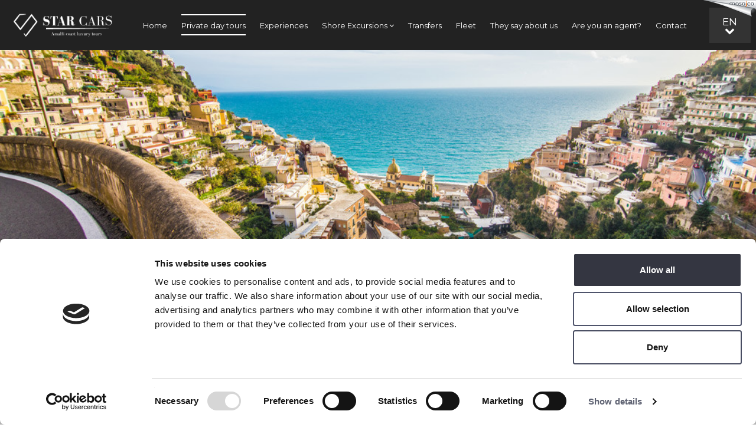

--- FILE ---
content_type: text/html; charset=UTF-8
request_url: https://www.sorrentostarcars.it/en/private-tours-amalfi-coast-pompeii-positano-sorrento
body_size: 20863
content:
<!DOCTYPE html>
<html lang="en" >
<!--
                                   __               ________
   _____   ____  ___________      |__| ____  ____   \_____  \
  /     \ /  _ \/  ___/\__  \     |  |/ ___\/  _ \    _(__  <
 |  Y Y  (  <_> )___ \  / __ \_   |  \  \__(  <_> )  /       \
 |__|_|  /\____/____  >(____  /\__|  |\___  >____/  /______  /
       \/           \/      \/\______|    \/               \/
-->
<head>
    <meta charset="utf-8">
    <meta http-equiv="X-UA-Compatible" content="IE=edge">
    <meta name="viewport" content="width=device-width, initial-scale=1, maximum-scale=1">
    <meta name="language" content="en"/>
<meta name="robots" content="index, follow"/>
<meta name="keywords" content="luxury tours Amalfi coast, Private tours Amalfi coast, Star Cars luxury tours, tours Amalfi coast,Star Cars tours"/>
<meta name="description" content=""/>
<!-- meta tags facebook -->
<meta property="og:site_name" content="Star Cars di Vittorio Starace"/>
<meta property="og:type" content="article"/>
<meta property="og:url" content="https://www.sorrentostarcars.it/en/private-tours-amalfi-coast-pompeii-positano-sorrento"/>
<meta property="og:title" content="Luxury private tours on the Amalfi Coast and beyond"/>
<meta property="og:description" content=""/>
<meta property="og:image" content=""/>
    <title>Private tours - Star Cars luxury tours Amalfi coast</title>
    <link rel="shortcut icon" href="https://www.sorrentostarcars.it/favicon.ico" type="image/x-icon">
    <link rel="canonical" href="https://www.sorrentostarcars.it/en/private-tours-amalfi-coast-pompeii-positano-sorrento" />
            <!--[if lt IE 9]>
    <script src="https://oss.maxcdn.com/html5shiv/3.7.2/html5shiv.min.js"></script>
    <script src="https://oss.maxcdn.com/respond/1.4.2/respond.min.js"></script>
    <![endif]-->
        <script>
    (function(win) {
        var _cbs = [];
        var _loaded = false;
        win.mosajco = win.mosajco || {};
        win.mosajco.ready = function (cb) {
            if (! _loaded) {
                _cbs.push(cb);
            } else {
                cb();
            }
        };
        win.mosajco.loaded = function () {
            _loaded = true;
            for(var i = 0; i < _cbs.length; i++) {
                _cbs[i]();
            }
        }
    })(window);

        var tokenUrl = '//lounge3.mosajco.com/';
        var siteId = 18;
        var pageId = 143;
        var activeBooking = 'simplebooking';
        var locale = 'en';
        var hideDesktopLogin = 0;
        var isDesktop = 1;
        var searchBoxId = 'EIC1F5MMHW';
        var searchBoxKey = '3a70ff54a63375f5201c8196e339fcb3';
        var menuMobileNoCamelCase = 0;
        var submenuMobileNoCamelCase = 0;
    
    var pusherKey = '1d19b13612bdfd1eea80';
    var sessionChannel = 'ls_c7be655dc7d32b6463715955d5500587d1a413ea';
    var conversationsUrl = '//conversations.mosajco.com/';
    var widgetUrl = '//training.mosajco.com/training';
    var isFrameMode = '';
    var recaptchaKey = '6LcpJhEUAAAAANkgRo9VbaRLedsm6u1Onex4nVM0';
    var googleMapsApiKey = 'AIzaSyAw9l8P4Vy6l5bkCaxViH1eb_4l34y2bzg';

                            </script>
    <!-- Global site tag (gtag.js) - Google Ads: 986805334 --> 
<script async src="https://www.googletagmanager.com/gtag/js?id=AW-986805334"></script> 
<script> 
    window.dataLayer = window.dataLayer || []; function gtag(){dataLayer.push(arguments);} gtag('js', new Date()); gtag('config', 'AW-986805334'); 
</script>
<!-- Event snippet for 2019 starcars conversion page In your html page, add the snippet and call gtag_report_conversion when someone clicks on the chosen link or button. --> <script> function gtag_report_conversion(url) { var callback = function () { if (typeof(url) != 'undefined') { window.location = url; } }; gtag('event', 'conversion', { 'send_to': 'AW-986805334/WlOiCKXl4KwBENboxdYD', 'event_callback': callback }); return false; } </script>
<!-- Facebook Pixel Code -->
<script>
!function(f,b,e,v,n,t,s)
{if(f.fbq)return;n=f.fbq=function(){n.callMethod?
n.callMethod.apply(n,arguments):n.queue.push(arguments)};
if(!f._fbq)f._fbq=n;n.push=n;n.loaded=!0;n.version='2.0';
n.queue=[];t=b.createElement(e);t.async=!0;
t.src=v;s=b.getElementsByTagName(e)[0];
s.parentNode.insertBefore(t,s)}(window, document,'script',
'https://connect.facebook.net/en_US/fbevents.js');
fbq('init', '1319281684945745');
fbq('track', 'PageView');
</script>
<noscript><img height="1" width="1" style="display:none"
src="https://www.facebook.com/tr?id=1319281684945745&ev=PageView&noscript=1"
/></noscript>
<!-- End Facebook Pixel Code -->
<script>
// Listen for the event.
window.addEventListener('form_send', function (e) {
    var idForm = e.detail.idForm;
     console.log('idForm', idForm);
    
    // form contatti
    if(idForm == 'contact') {
       ga('send', 'event', 'forms', 'submit', 'info_request', 10);
    }
    // form tour privato
    if(idForm == '1') {
       ga('send', 'event', 'forms', 'submit', 'tour_request', 10);
    }
    
    // form tour porto
    if(idForm == '3') {
       ga('send', 'event', 'forms', 'submit', 'shore_request', 10);
    }
    
    // form transfer
    if(idForm == '2') {
        ga('send', 'event', 'forms', 'submit', 'transfer_request', 10);
    }

   fbq('track', 'Contact');

}, false);
</script>
<script async src="https://pagead2.googlesyndication.com/pagead/js/adsbygoogle.js?client=ca-pub-7352536658553949" crossorigin="anonymous"></script>
<script type="text/javascript">
var cookieName = 'cookiebanner-accepted';
var cookieValue = '1';
var myDate = new Date();
myDate.setMonth(myDate.getMonth() + 12);
document.cookie = cookieName +"=" + cookieValue + ";expires=" + myDate + ";domain=.sorrentostarcars.it;path=/";
</script>
<!-- Google tag (gtag.js) -->
<script async src="https://www.googletagmanager.com/gtag/js?id=G-CZXLJP4HJ1"></script>
<script>
  window.dataLayer = window.dataLayer || [];
  function gtag(){dataLayer.push(arguments);}
  gtag('js', new Date());

  gtag('config', 'G-CZXLJP4HJ1');
</script>
    <script>
    /*! (C) Cookie Banner v1.2.2 - MIT License - http://cookiebanner.eu/ */
    !function(context){"use strict";function contentLoaded(e,t){var i=!1,o=!0,n=e.document,s=n.documentElement,a=n.addEventListener?"addEventListener":"attachEvent",r=n.addEventListener?"removeEventListener":"detachEvent",c=n.addEventListener?"":"on",l=function(o){"readystatechange"==o.type&&"complete"!=n.readyState||(("load"==o.type?e:n)[r](c+o.type,l,!1),!i&&(i=!0)&&t.call(e,o.type||o))},p=function(){try{s.doScroll("left")}catch(e){return void setTimeout(p,50)}l("poll")};if("complete"==n.readyState)t.call(e,"lazy");else{if(n.createEventObject&&s.doScroll){try{o=!e.frameElement}catch(e){}o&&p()}n[a](c+"DOMContentLoaded",l,!1),n[a](c+"readystatechange",l,!1),e[a](c+"load",l,!1)}}var win=context,doc=win.document,global_instance_name="cbinstance",Cookies={get:function(e){return decodeURIComponent(doc.cookie.replace(new RegExp("(?:(?:^|.*;)\\s*"+encodeURIComponent(e).replace(/[-.+*]/g,"\\$&")+"\\s*\\=\\s*([^;]*).*$)|^.*$"),"$1"))||null},set:function(e,t,i,o,n,s){if(!e||/^(?:expires|max-age|path|domain|secure)$/i.test(e))return!1;var a="";if(i)switch(i.constructor){case Number:a=i===1/0?"; expires=Fri, 31 Dec 9999 23:59:59 GMT":"; max-age="+i;break;case String:a="; expires="+i;break;case Date:a="; expires="+i.toUTCString()}return doc.cookie=encodeURIComponent(e)+"="+encodeURIComponent(t)+a+(n?"; domain="+n:"")+(o?"; path="+o:"")+(s?"; secure":""),!0},has:function(e){return new RegExp("(?:^|;\\s*)"+encodeURIComponent(e).replace(/[-.+*]/g,"\\$&")+"\\s*\\=").test(doc.cookie)},remove:function(e,t,i){return!(!e||!this.has(e))&&(doc.cookie=encodeURIComponent(e)+"=; expires=Thu, 01 Jan 1970 00:00:00 GMT"+(i?"; domain="+i:"")+(t?"; path="+t:""),!0)}},Utils={merge:function(){var e,t={},i=0,o=arguments.length;if(0===o)return t;for(;i<o;i++)for(e in arguments[i])Object.prototype.hasOwnProperty.call(arguments[i],e)&&(t[e]=arguments[i][e]);return t},str2bool:function(e){switch(e=String(e),e.toLowerCase()){case"false":case"no":case"0":case"":return!1;default:return!0}},fade_in:function(e){e.style.opacity<1&&(e.style.opacity=(parseFloat(e.style.opacity)+.05).toFixed(2),win.setTimeout(function(){Utils.fade_in(e)},50))},fade_out:function(e,t){if("undefined"!=typeof e){e.style.opacity=1;var i=t/1e3;e.style.transition="opacity "+i+"s ease",e.style.opacity=0,setTimeout(function(){e.parentNode.removeChild(e)},t)}},get_data_attribs:function(script){var data={};if(Object.prototype.hasOwnProperty.call(script,"dataset"))data=script.dataset;else{var attribs=script.attributes,key;for(key in attribs)if(Object.prototype.hasOwnProperty.call(attribs,key)){var attr=attribs[key];if(/^data-/.test(attr.name)){var camelized=Utils.camelize(attr.name.substr(5)),isFunction=0===camelized.lastIndexOf("on",0);data[camelized]=isFunction?eval(attr.value):attr.value}}}return data},normalize_keys:function(e){var t={};for(var i in e)if(Object.prototype.hasOwnProperty.call(e,i)){var o=Utils.camelize(i);t[o]=e[o]?e[o]:e[i]}return t},camelize:function(e){for(var t="-",i=e.indexOf(t);i!==-1;){var o=i===e.length-1,n=o?"":e[i+1],s=n.toUpperCase(),a=o?t:t+n;e=e.replace(a,s),i=e.indexOf(t)}return e},find_script_by_id:function(e){for(var t=doc.getElementsByTagName("script"),i=0,o=t.length;i<o;i++)if(e===t[i].id)return t[i];return null},is_numeric:function(e){return parseFloat(e)==e}},script_el_invoker=Utils.find_script_by_id("cookiebanner"),Cookiebanner=context.Cookiebanner=function(e){this.init(e)};Cookiebanner.prototype={cookiejar:Cookies,init:function(e){this.inserted=!1,this.closed=!1;var t="We use cookies to enhance your experience. By continuing to visit this site you agree to our use of cookies.",i="Learn more";if(this.default_options={cookie:"cookiebanner-accepted",closeText:"&#10006;",closeStyle:"float:right;padding-left:5px;",closePrecedes:!0,cookiePath:"/",cookieDomain:null,cookieSecure:!1,debug:!1,expires:1/0,zindex:255,mask:!1,maskOpacity:.5,maskBackground:"#000",height:"auto",minHeight:"21px",bg:"#000",fg:"#ddd",link:"#aaa",position:"bottom",padding:"5px 16px",message:t,linkmsg:i,moreinfo:"http://aboutcookies.org",moreinfoTarget:"_blank",moreinfoRel:"noopener noreferrer",moreinfoDecoration:"none",moreinfoFontWeight:"normal",moreinfoFontSize:null,effect:null,fontSize:"14px",fontFamily:"arial, sans-serif",instance:global_instance_name,textAlign:"center",acceptOnScroll:!1,acceptOnClick:!1,acceptOnTimeout:null,acceptOnFirstVisit:!1,onInserted:null,onClosed:null,delayBeforeClose:null,fadeOutDurationMs:2e3},this.options=this.default_options,this.script_el=script_el_invoker,this.script_el){var o=Utils.get_data_attribs(this.script_el);this.options=Utils.merge(this.options,o)}e&&(e=Utils.normalize_keys(e),this.options=Utils.merge(this.options,e)),global_instance_name=this.options.instance,this.options.zindex=parseInt(this.options.zindex,10),this.options.mask=Utils.str2bool(this.options.mask),this.options.closePrecedes=Utils.str2bool(this.options.closePrecedes),"string"==typeof this.options.expires&&("function"==typeof context[this.options.expires]?this.options.expires=context[this.options.expires]:Utils.is_numeric(this.options.expires)&&(this.options.expires=Number(parseFloat(this.options.expires)))),"function"==typeof this.options.expires&&(this.options.expires=this.options.expires()),this.script_el&&this.run()},log:function(){"undefined"!=typeof console&&console.log.apply(console,arguments)},run:function(){if(!this.agreed()){var e=this;contentLoaded(win,function(){e.insert()})}},build_viewport_mask:function(){var e=null;if(!0===this.options.mask){var t=this.options.maskOpacity,i=this.options.maskBackground,o='<div id="cookiebanner-mask" style="position:fixed;top:0;left:0;width:100%;height:100%;background:'+i+";zoom:1;filter:alpha(opacity="+100*t+");opacity:"+t+";z-index:"+this.options.zindex+';"></div>',n=doc.createElement("div");n.innerHTML=o,e=n.firstChild}return e},agree:function(){return this.cookiejar.set(this.options.cookie,1,this.options.expires,this.options.cookiePath,""!==this.options.cookieDomain?this.options.cookieDomain:"",!!this.options.cookieSecure),!0},agreed:function(){return this.cookiejar.has(this.options.cookie)},close:function(){if("fade"===this.options.effect)Utils.fade_out(this.element,this.options.fadeOutDurationMs),this.closed=!0;else if(this.inserted){this.closed||(this.element&&this.element.parentNode.removeChild(this.element),this.element_mask&&this.element_mask.parentNode.removeChild(this.element_mask),this.closed=!0),this.closed=!0;var e=this.options.onClosed;e&&"function"==typeof e&&e(this)}return this.closed},agree_and_close:function(){if(this.options.debug||this.agree(),!this.options.delayBeforeClose||isNaN(parseFloat(this.options.delayBeforeClose))||!isFinite(this.options.delayBeforeClose))return this.close();var e=this;setTimeout(function(){e.close()},this.options.delayBeforeClose)},cleanup:function(){return this.close(),this.unload()},unload:function(){return this.script_el&&this.script_el.parentNode.removeChild(this.script_el),context[global_instance_name]=void 0,!0},insert:function(){function e(e,t,i){var o=e.addEventListener?"addEventListener":"attachEvent",n=e.addEventListener?"":"on";e[o](n+t,i,!1)}this.element_mask=this.build_viewport_mask();var t=this.options.zindex;this.element_mask&&(t+=1);var i=doc.createElement("div");i.className="cookiebanner",i.style.position="fixed",i.style.left=0,i.style.right=0,i.style.height=this.options.height,i.style.minHeight=this.options.minHeight,i.style.zIndex=t,i.style.background=this.options.bg,i.style.color=this.options.fg,i.style.lineHeight=i.style.minHeight,i.style.padding=this.options.padding,i.style.fontFamily=this.options.fontFamily,i.style.fontSize=this.options.fontSize,i.style.textAlign=this.options.textAlign,"top"===this.options.position?i.style.top=0:i.style.bottom=0;var o='<div class="cookiebanner-close" style="'+this.options.closeStyle+'">'+this.options.closeText+"</div>",n="<span>"+this.options.message+(this.options.linkmsg?" <a>"+this.options.linkmsg+"</a>":"")+"</span>";this.options.closePrecedes?i.innerHTML=o+n:i.innerHTML=n+o,this.element=i;var s=i.getElementsByTagName("a")[0];s&&(s.href=this.options.moreinfo,s.target=this.options.moreinfoTarget,this.options.moreinfoRel&&""!==this.options.moreinfoRel&&(s.rel=this.options.moreinfoRel),s.style.textDecoration=this.options.moreinfoDecoration,s.style.color=this.options.link,s.style.fontWeight=this.options.moreinfoFontWeight,""!==this.options.moreinfoFontSize&&(s.style.fontSize=this.options.moreinfoFontSize));var a=i.getElementsByTagName("div")[0];a.style.cursor="pointer";var r=this;e(a,"click",function(){r.agree_and_close()}),this.element_mask&&(e(this.element_mask,"click",function(){r.agree_and_close()}),doc.body.appendChild(this.element_mask)),this.options.acceptOnScroll&&e(window,"scroll",function(){r.agree_and_close()}),this.options.acceptOnClick&&e(window,"click",function(){r.agree_and_close()}),this.options.acceptOnTimeout&&!isNaN(parseFloat(this.options.acceptOnTimeout))&&isFinite(this.options.acceptOnTimeout)&&setTimeout(function(){r.agree_and_close()},this.options.acceptOnTimeout),this.options.acceptOnFirstVisit&&r.agree(),doc.body.appendChild(this.element),this.inserted=!0;var c=this.options.onInserted;c&&"function"==typeof c&&c(this),"fade"===this.options.effect?(this.element.style.opacity=0,Utils.fade_in(this.element)):this.element.style.opacity=1}},script_el_invoker&&(context[global_instance_name]||(context[global_instance_name]=new Cookiebanner))}(window);

    var options = {
        'onInserted': function () {  document.getElementsByClassName('cookiebanner')[0].style = ''; document.getElementsByClassName('cookiebanner-close')[0].style = ''; },
        'accept-on-click': true,
        'message': "This site also uses third-party cookies to provide a better experience and for statistical purposes. By continuing to this site you accept the use of cookies.",
        'linkmsg': "Read more",
        'moreinfo': "https://www.sorrentostarcars.it/en/privacy#cookies",
        'close-precedes': false,
        'close-text': "OK"};

    var cb = new Cookiebanner(options); cb.run();
</script>
    <script>
    WebFontConfig = {
        google: { families: [ 'Tenor Sans', 'Montserrat'] }
    };
    (function() {
        var wf = document.createElement('script');
        wf.src = ('https:' == document.location.protocol ? 'https' : 'http') +
            '://ajax.googleapis.com/ajax/libs/webfont/1.6.26/webfont.js';
        wf.type = 'text/javascript';
        wf.async = 'true';
        var s = document.getElementsByTagName('script')[0];
        s.parentNode.insertBefore(wf, s);
    })();
</script>    <link rel="stylesheet" href="https://www.sorrentostarcars.it/assets/mj-43f289313a5ceea0954a012ccb4b2852.css?v=1673951067"/>
    <style> .mj-tile-6636 .mj-btn__mosajco--adv-9{
    transition: all 0.5s ease !important;
}

.mj-tile-6636 .mj-btn__mosajco--adv-9:hover{
        filter: opacity(30%);
        transform: rotate(360deg);
    transition: all 0.5s ease !important;
}

.mj-tile-6636 .mj-btn__label{
    font-size:0.95em !important;
}
.mj-tile-6636 .mj-btn__icon:after{
    display:none !important;
}
.mj-tile-6637 .mj-btn__mosajco--adv-9{
    transition: all 0.5s ease !important;
}

.mj-tile-6637 .mj-btn__mosajco--adv-9:hover{
        filter: opacity(30%);
        transform: rotate(360deg);
    transition: all 0.5s ease !important;
}

.mj-tile-6637 .mj-btn__label{
    font-size:0.95em !important;
}

.mj-tile-6637 .mj-btn__icon:after{
    display:none !important;
}
.mj-tile-6638 .mj-btn__mosajco--adv-9{
    transition: all 0.5s ease !important;
}

.mj-tile-6638 .mj-btn__mosajco--adv-9:hover{
        filter: opacity(30%);
        transform: rotate(360deg);
    transition: all 0.5s ease !important;
}

.mj-tile-6638 .mj-btn__label{
    font-size:0.95em !important;
}

.mj-tile-6638 .mj-btn__icon:after{
    display:none !important;
}
.mj-tile-4779 {
   
    z-index:1;
}

.mj-tile-6626 .mj-btn__mosajco--adv-9{
    padding: 0.2em !important;
}
.mj-tile-6628 .mj-btn__mosajco--adv-9{
    transition: all 0.5s ease !important;
}

.mj-tile-6628 .mj-btn__mosajco--adv-9:hover{
        filter: opacity(30%);
        transform: rotate(360deg);
    transition: all 0.5s ease !important;
}
.mj-tile-6628 .mj-btn__icon:after{
    display:none !important;
}
.mj-tile-6629 .mj-btn__mosajco--adv-9{
    transition: all 0.5s ease !important;
}

.mj-tile-6629 .mj-btn__mosajco--adv-9:hover{
        filter: opacity(30%);
        transform: rotate(360deg);
    transition: all 0.5s ease !important;
}
.mj-tile-6629 .mj-btn__icon:after{
    display:none !important;
}
.mj-tile-6630 .mj-btn__mosajco--adv-9{
    transition: all 0.5s ease !important;
}

.mj-tile-6630 .mj-btn__mosajco--adv-9:hover{
        filter: opacity(30%);
        transform: rotate(360deg);
    transition: all 0.5s ease !important;
}
.mj-tile-6630 .mj-btn__icon:after{
    display:none !important;
}
.mj-tile-6632 .mj-btn__mosajco--adv-9{
    transition: all 0.5s ease !important;
}

.mj-tile-6632 .mj-btn__mosajco--adv-9:hover{
        filter: opacity(30%);
        transform: rotate(360deg);
    transition: all 0.5s ease !important;
}
.mj-tile-6632 .mj-btn__icon:after{
    display:none !important;
}
.mj-tile-6633 .mj-btn__mosajco--adv-9{
    transition: all 0.5s ease !important;
}

.mj-tile-6633 .mj-btn__mosajco--adv-9:hover{
        filter: opacity(30%);
        transform: rotate(360deg);
    transition: all 0.5s ease !important;
}
.mj-tile-6633 .mj-btn__icon:after{
    display:none !important;
}
.mj-tile-6634 .mj-btn__mosajco--adv-9{
    transition: all 0.5s ease !important;
}

.mj-tile-6634 .mj-btn__mosajco--adv-9:hover{
        filter: opacity(30%);
        transform: rotate(360deg);
    transition: all 0.5s ease !important;
}
.mj-tile-6634 .mj-btn__icon:after{
    display:none !important;
}
.mj-tile-6642 {
    margin: 0 auto;
    width: auto !important;
    max-width:350px !important;
}

@media (max-width:768px){
    .mj-tile-6642 {
        margin: 15px 10px !important; 
        width:auto !important;
        max-width: 340px;
    }
}
.mj-tile-6391 {
    position: fixed;
    bottom: 10px;
    right: 5px;
    z-index: 10;
}

.mj-tile-6391 .mj-btn__mosajco--adv-10 {
    transition:all 0.5s ease !important;
}

.mj-tile-6391 .mj-btn__mosajco--adv-10:hover{
    opacity:0.7;
    transition:all 0.5s ease !important;
}

@media(max-width:1023px){
    .mj-tile-6391 {
    position: fixed;
    bottom: 60px;
    right: 15px;
    z-index: 10;
}
} </style>
</head>
    <body style="overflow-x: hidden">

<script>
    (function(i,s,o,g,r,a,m){i['GoogleAnalyticsObject']=r;i[r]=i[r]||function(){
                (i[r].q=i[r].q||[]).push(arguments)},i[r].l=1*new Date();a=s.createElement(o),
            m=s.getElementsByTagName(o)[0];a.async=1;a.src=g;m.parentNode.insertBefore(a,m)
    })(window,document,'script','//www.google-analytics.com/analytics.js','ga');

    ga('create', 'UA-38862401-1', 'auto');
    ga('send', 'pageview');
</script>


    <div class="mj-container js-affix__container" id="mjContainer">
        <div id="mjNavMobile" class="mj-container-mobile-top nav hidden-md hidden-lg">
    <a class="nav__item" href="javascript:void(0)" onclick="toggleAside(this)" aria-label="Menu">
        <i id="mjMobileToggle" class="nav__item-icon fa fa-bars" aria-hidden="true"></i>
    </a>
        <div class="mobile__language-container text-center">
        <ul id="MjMobileListLanguage" style="display: none">
                                                                                                                                    <li><a href="/it/tour-privati-costiera-amalfitana-positano-pompei-sorrento">it</a></li>
                                                        </ul>
        <div onclick="SmartphoneOnClickLanguage(this)" class="mobile__language-content">
            <span>en</span>
            <i id="MjMobileIconLanguage" class="fa fa-chevron-down"></i>
        </div>
    </div>
    </div>

<div class="aside hidden-md hidden-lg">
    <div class="aside__item">
        <ul class="aside__item-ul"></ul>
    </div>
        <a href="?__autologin=true" name="login" class="aside__link" style="border:none;" rel="nofollow noopener">
        <span class="aside__text aside__login"> &raquo; Accedi</span>
    </a>
    </div>
<div id="mobile-backdrop" class="mobile__backdrop"></div>
<div class="mobile__bottom-bar hidden-md hidden-lg">
            <a class="mobile__bottom-button" data-count="3" href="mailto:reservation@sorrentostarcars.it">
        <i class="mobile__bottom-icon fa fa-envelope-o" aria-hidden="true"></i>
        Email
    </a>
            <a class="mobile__bottom-button" data-count="3" href="tel:+39 3490696351">
        <i class="mobile__bottom-icon fa fa-phone" aria-hidden="true"></i>
        Call
    </a>
    </div>        <div class="page__content">
            <section  class="content">
                <div class="sheet-wrapper container-fluid custom ">
    
    <div class="area-header ">
    
    <div class="container-header ">
        <div class="row">
    <div class="col-md-12">
                    <div data-jw-section
             data-jw-section-id="242"
             data-jw-section-name="header"
             class="mj-block block-header "
             data-jw-context="header">
                                                <div  class="mj-tile-container mj-tile-431 mj-grid-tile-container js-affix-tile mj-tile-grid">
                        <div data-mj-style-affix="mj-tile mj-tile--primary without-margin tile-align-center mj-tile--spacing-default"
                 class="mj-tile mj-tile--primary without-margin tile-align-center mj-tile--spacing-default --custom-bg"
                 style="">
                                                                                    <div class="mj-tile__custom-background" style="background:rgba(34, 34, 34, 1)">
        </div>
                                <div class="mj-tile__content-container mj-grid__flex">
                    <div class="col-md-2 mj-override-media
    
    mj-grid__flex--cols
    mj-grid__align-items--center
    
    col-sm-3"
     style="">
        <div data-jw-section
         data-jw-section-id="536"
         data-jw-section-name="tile-431-0"
         data-jw-section-tile-id="431"
         data-jw-section-is-in-tile-grid="true"
         class="block-tile-431-0 mj-grid-block "
         data-jw-context="grid"
         data-jw-context-cascade="true">
                    <div  class="mj-tile-container mj-tile-432 mj-tile-spacing">
                        <div 
                 class="mj-tile mj-tile--neutral without-margin mj-tile--spacing-none"
                 style="">
                                                                                <div class="mj-tile__content-container">
                    <div class="col-xs-12">
    <div class="mj-content">
        <div
        style="padding-bottom:10px;">
    </div>
    </div>
</div>
                </div>
            </div>
        </div>
    
                    <div  class="mj-tile-container mj-tile-433 mj-tile-onlyimage">
                        <div 
                 class="mj-tile mj-tile--neutral without-margin-h tile-align-center mj-tile--spacing-default"
                 style="">
                                                                                <div class="mj-tile__content-container">
                    <div class="col-xs-12 full-img ">
    <div class="mj-content">
        <div style="position:relative;"
         class="container-image img-one-image mj-effect__container-image  format-original img-effect ">
                    <a href="https://www.sorrentostarcars.it/" target="_self">
            <img class="image" src="https://www.sorrentostarcars.it/images/sorrento-star-cars-logo-white.png?v=c6b9" alt="Star Cars di Vittorio Starace">
            </a>
            </div>
    </div>
</div>
                </div>
            </div>
        </div>
    
                    <div  class="mj-tile-container mj-tile-434 mj-tile-spacing">
                        <div 
                 class="mj-tile mj-tile--neutral without-margin mj-tile--spacing-none"
                 style="">
                                                                                <div class="mj-tile__content-container">
                    <div class="col-xs-12">
    <div class="mj-content">
        <div
        style="padding-bottom:10px;">
    </div>
    </div>
</div>
                </div>
            </div>
        </div>
    
            </div>
    </div>
<div class="col-md-10
    
    mj-grid__flex--cols
    mj-grid__align-items--center
    
    col-sm-9">
        <div data-jw-section
         data-jw-section-id="537"
         data-jw-section-name="tile-431-1"
         data-jw-section-tile-id="431"
         data-jw-section-is-in-tile-grid="true"
         class="block-tile-431-1 mj-grid-block "
         data-jw-context="grid"
         data-jw-context-cascade="true">
                    <div  class="mj-tile-container mj-tile-435 mj-grid-tile-container mj-tile-grid">
                        <div 
                 class="mj-tile mj-tile--white without-margin mj-tile--spacing-default"
                 style="">
                                                                                <div class="mj-tile__content-container mj-grid__flex">
                    <div class="col-md-11
    
    mj-grid__flex--cols
    mj-grid__align-items--center
    
    col-sm-3"
     style="">
        <div data-jw-section
         data-jw-section-id="538"
         data-jw-section-name="tile-435-0"
         data-jw-section-tile-id="435"
         data-jw-section-is-in-tile-grid="true"
         class="block-tile-435-0 mj-grid-block "
         data-jw-context="grid"
         data-jw-context-cascade="true">
                    <div  class="mj-tile-container mj-tile-436 mj-tile-menutop1">
                        <div 
                 class="mj-tile mj-tile--white without-margin tile-align-center mj-tile--spacing-none"
                 style="">
                                                                                <div class="mj-tile__content-container">
                    <div data-folder="436" class="menu-view__14 ">
        <div class="col-xs-12 menu__horiz">
    <div class="mj-content">
                <ul class="menu menu--horiz  menu__submenu menu__submenu-1 ">
                                                                <li class="menu_custom_14 mj-menu-item-1">
                        <a class="menu_link tile-menu__title-12"
                           href="https://www.sorrentostarcars.it/"
                           title="Home"
                           mj-page-id="1">
                            Home
                        </a>
                    </li>
                                                                                <li class="menu_custom_14 mj-menu-item-143 active">
                        <a class="menu_link tile-menu__title-12"
                           href="https://www.sorrentostarcars.it/en/private-tours-amalfi-coast-pompeii-positano-sorrento"
                           title="Private day tours"
                           mj-page-id="143">
                            Private day tours
                        </a>
                    </li>
                                                                                <li class="menu_custom_14 mj-menu-item-207">
                        <a class="menu_link tile-menu__title-12"
                           href="https://www.sorrentostarcars.it/en/experiences-sorrento-coast"
                           title="Experiences"
                           mj-page-id="207">
                            Experiences
                        </a>
                    </li>
                                                                                <li class="menu_custom_14 menu_custom_14_submenu mj-menu-item-176">
    <a  class="menu_link tile-menu__title-12" id="submenu-176"
        title="Shore Excursions"
        href="javascript:void(0)"
        mj-page-id="176">
        Shore Excursions
        <i class="fa fa-angle-down"></i>
    </a>
    <ul class="mj-submenu submenu__176">
                    <li class="mj-menu-item-177">
                <a class="menu_link tile-menu__title-12"
                   style="padding-top:8px;padding-bottom:8px"
                   href="https://www.sorrentostarcars.it/en/shore-excursions-from-naples-port"
                   title="Shore excursions from Naples port"
                   mj-sub-page-id="177">
                    Shore excursions from Naples port
                </a>
            </li>
                    <li class="mj-menu-item-178">
                <a class="menu_link tile-menu__title-12"
                   style="padding-top:8px;padding-bottom:8px"
                   href="https://www.sorrentostarcars.it/en/shore-excursion-from-salerno-port"
                   title="Shore excursion from Salerno port"
                   mj-sub-page-id="178">
                    Shore excursion from Salerno port
                </a>
            </li>
                    <li class="mj-menu-item-179">
                <a class="menu_link tile-menu__title-12"
                   style="padding-top:8px;padding-bottom:8px"
                   href="https://www.sorrentostarcars.it/en/shore-excursions-from-sorrento-port"
                   title="Shore excursions from Sorrento port"
                   mj-sub-page-id="179">
                    Shore excursions from Sorrento port
                </a>
            </li>
                    <li class="mj-menu-item-180">
                <a class="menu_link tile-menu__title-12"
                   style="padding-top:8px;padding-bottom:8px"
                   href="https://www.sorrentostarcars.it/en/shore-excursions-from-amalfi-port"
                   title="Shore excursions from Amalfi port"
                   mj-sub-page-id="180">
                    Shore excursions from Amalfi port
                </a>
            </li>
            </ul>
</li>
                                                                                <li class="menu_custom_14 mj-menu-item-137">
                        <a class="menu_link tile-menu__title-12"
                           href="https://www.sorrentostarcars.it/en/transfers"
                           title="Transfers"
                           mj-page-id="137">
                            Transfers
                        </a>
                    </li>
                                                                                <li class="menu_custom_14 mj-menu-item-161">
                        <a class="menu_link tile-menu__title-12"
                           href="https://www.sorrentostarcars.it/en/fleet"
                           title="Fleet"
                           mj-page-id="161">
                            Fleet
                        </a>
                    </li>
                                                                                <li class="menu_custom_14 mj-menu-item-210">
                        <a class="menu_link tile-menu__title-12"
                           href="https://www.sorrentostarcars.it/en/they-say-about-us"
                           title="They say about us"
                           mj-page-id="210">
                            They say about us
                        </a>
                    </li>
                                                                                <li class="menu_custom_14 mj-menu-item-198">
                        <a class="menu_link tile-menu__title-12"
                           href="https://www.sorrentostarcars.it/en/are-you-an-agent"
                           title="Are you an agent?"
                           mj-page-id="198">
                            Are you an agent?
                        </a>
                    </li>
                                                                                <li class="menu_custom_14 mj-menu-item-150">
                        <a class="menu_link tile-menu__title-12"
                           href="https://www.sorrentostarcars.it/en/contact-us"
                           title="Contact"
                           mj-page-id="150">
                            Contact
                        </a>
                    </li>
                                    </ul>
    </div>
</div>            </div>
                </div>
            </div>
        </div>
    
            </div>
    </div>
<div class="col-md-1 mj-override-media
    
    mj-grid__flex--cols
    mj-grid__align-items--center
    
    col-sm-9">
        <div data-jw-section
         data-jw-section-id="539"
         data-jw-section-name="tile-435-1"
         data-jw-section-tile-id="435"
         data-jw-section-is-in-tile-grid="true"
         class="block-tile-435-1 mj-grid-block "
         data-jw-context="grid"
         data-jw-context-cascade="true">
                    <div  class="mj-tile-container mj-tile-437 mj-tile-flags">
                        <div 
                 class="mj-tile mj-tile--bg-black without-margin mj-tile--spacing-none --custom-bg"
                 style="">
                                                <div class="mj-tile__custom-background" style="background:rgba(255, 255, 255, 0)">
        </div>
                                <div class="mj-tile__content-container">
                    <div class="mj-content">
    <div class="col-md-12 col-lg-12">
        <div id="flagsLocale">
            <div class="locale__sub-menu-parent">
                <div class="locale__sub-menu-content">
                    <div style="height: 18px;">en</div>
                    <i class="fa fa-chevron-down"></i>
                </div>
                <ul class="locale__sub-menu">
                                                                                                                    <li><a style="text-transform: uppercase;text-decoration: none" href="/it/tour-privati-costiera-amalfitana-positano-pompei-sorrento">it</a></li>
                                                            </ul>
            </div>

        </div>
    </div>
</div>                </div>
            </div>
        </div>
    
            </div>
    </div>                </div>
            </div>
        </div>
    
            </div>
    </div>                </div>
            </div>
        </div>
                                                                    <div  class="mj-tile-container mj-tile-885 mj-grid-tile-container mj-tile-grid">
                        <div 
                 class="mj-tile mj-tile--primary without-margin mj-tile--spacing-default --custom-bg"
                 style="">
                                                <div class="mj-tile__custom-background" style="background:transparent">
                        <div class="mj-tile__custom-background-image"
                 style="opacity:1;background-image:url(https://www.sorrentostarcars.it/images/large/tbg885_per-strada.jpg?v=3d87);background-size:cover;background-repeat:no-repeat;background-position:center">
            </div>
                </div>
                                <div class="mj-tile__content-container">
                    <div class="col-md-12 col-sm-12   ">
        <div data-jw-section
         data-jw-section-id="738"
         data-jw-section-name="tile-885-0"
         data-jw-section-tile-id="885"
         data-jw-section-is-in-tile-grid="true"
         class="block-tile-885-0 mj-grid-block "
         data-jw-context="grid"
         data-jw-context-cascade="true">
                    <div  class="mj-tile-container mj-tile-886 mj-tile-spacing hidden-xs">
                        <div 
                 class="mj-tile mj-tile--neutral without-margin mj-tile--spacing-none"
                 style="">
                                                                                <div class="mj-tile__content-container">
                    <div class="col-xs-12">
    <div class="mj-content">
        <div
        style="padding-bottom:200px;">
    </div>
    </div>
</div>
                </div>
            </div>
        </div>
    
                    <div  class="mj-tile-container mj-tile-887 mj-tile-spacing hidden-lg hidden-md hidden-sm">
                        <div 
                 class="mj-tile mj-tile--neutral without-margin mj-tile--spacing-none"
                 style="">
                                                                                <div class="mj-tile__content-container">
                    <div class="col-xs-12">
    <div class="mj-content">
        <div
        style="padding-bottom:250px;">
    </div>
    </div>
</div>
                </div>
            </div>
        </div>
    
                    <div  class="mj-tile-container mj-tile-888 mj-grid-tile-container mj-tile-grid">
                        <div 
                 class="mj-tile mj-tile--primary without-margin mj-tile--spacing-default"
                 style="">
                                                                                <div class="mj-tile__content-container">
                    <div class="col-md-6
    
    
    
    
    col-sm-6"
     style="">
        <div data-jw-section
         data-jw-section-id="739"
         data-jw-section-name="tile-888-0"
         data-jw-section-tile-id="888"
         data-jw-section-is-in-tile-grid="true"
         class="block-tile-888-0 mj-grid-block "
         data-jw-context="grid"
         data-jw-context-cascade="true">
                    <div data-mj-animation="fadeInLeft" data-mj-animation-delay="1s" data-mj-animation-duration="2s" class="mj-tile-container mj-tile-4795 mj-tile-onlytext">
                        <div 
                 class="mj-tile mj-tile--neutral without-margin mj-tile--spacing-medium --custom-bg"
                 style="">
                                                <div class="mj-tile__custom-background" style="background:rgba(255, 255, 255, 0.6)">
        </div>
                                <div class="mj-tile__content-container">
                    <div class="col-xs-12">
    <div class="mj-content">
        <div class="container-text">
                                <h2 class="mj-title"><span class="tile-title__4">Private Tours Amalfi Coast<br /></span></h2>
                                </div>
    </div>
</div>
                </div>
            </div>
        </div>
    
            </div>
    </div>
<div class="col-md-6
    
    
    
    
    col-sm-6">
        <div data-jw-section
         data-jw-section-id="740"
         data-jw-section-name="tile-888-1"
         data-jw-section-tile-id="888"
         data-jw-section-is-in-tile-grid="true"
         class="block-tile-888-1 mj-grid-block "
         data-jw-context="grid"
         data-jw-context-cascade="true">
            </div>
    </div>                </div>
            </div>
        </div>
    
                    <div  class="mj-tile-container mj-tile-890 mj-tile-spacing hidden-lg hidden-md hidden-sm">
                        <div 
                 class="mj-tile mj-tile--neutral without-margin mj-tile--spacing-none"
                 style="">
                                                                                <div class="mj-tile__content-container">
                    <div class="col-xs-12">
    <div class="mj-content">
        <div
        style="padding-bottom:20px;">
    </div>
    </div>
</div>
                </div>
            </div>
        </div>
    
                    <div  class="mj-tile-container mj-tile-891 mj-tile-spacing hidden-xs">
                        <div 
                 class="mj-tile mj-tile--neutral without-margin mj-tile--spacing-none"
                 style="">
                                                                                <div class="mj-tile__content-container">
                    <div class="col-xs-12">
    <div class="mj-content">
        <div
        style="padding-bottom:180px;">
    </div>
    </div>
</div>
                </div>
            </div>
        </div>
    
            </div>
    </div>                </div>
            </div>
        </div>
                                        </div>
        </div>
</div>
    </div>

</div>
    <div class="area-body ">
    
    <div class="container-body ">
        <div class="row">
    <div class="col-md-12">
        
                    <div data-jw-section
             data-jw-section-id="246"
             data-jw-section-name="main"
             class="mj-block block-main "
             data-jw-context="main">
                                                <div  class="mj-tile-container mj-tile-899 mj-grid-tile-container mj-tile-grid">
                        <div 
                 class="mj-tile mj-tile--neutral without-margin mj-tile--spacing-default --custom-bg"
                 style="">
                                                <div class="mj-tile__custom-background" style="background:rgba(102, 102, 102, 0.2)">
        </div>
                                <div class="mj-tile__content-container">
                    <div class="col-md-12 col-sm-12   ">
        <div data-jw-section
         data-jw-section-id="744"
         data-jw-section-name="tile-899-0"
         data-jw-section-tile-id="899"
         data-jw-section-is-in-tile-grid="true"
         class="block-tile-899-0 mj-grid-block "
         data-jw-context="grid"
         data-jw-context-cascade="true">
                    <div  class="mj-tile-container mj-tile-900 mj-tile-html">
                        <div 
                 class="mj-tile mj-tile--neutral without-margin mj-tile--spacing-none"
                 style="">
                                                                                <div class="mj-tile__content-container">
                    <div class="col-xs-12">
    <div class="mj-content">
        <a name="privatedaytours"></a>
    </div>
</div>                </div>
            </div>
        </div>
    
                    <div  class="mj-tile-container mj-tile-901 mj-tile-spacing">
                        <div 
                 class="mj-tile mj-tile--neutral without-margin mj-tile--spacing-none"
                 style="">
                                                                                <div class="mj-tile__content-container">
                    <div class="col-xs-12">
    <div class="mj-content">
        <div
        style="padding-bottom:50px;">
    </div>
    </div>
</div>
                </div>
            </div>
        </div>
    
                    <div  class="mj-tile-container mj-tile-903 mj-tile-html">
                        <div 
                 class="mj-tile mj-tile--neutral without-margin mj-tile--spacing-none"
                 style="">
                                                                                <div class="mj-tile__content-container">
                    <div class="col-xs-12">
    <div class="mj-content">
        <a name="privatedaytours"></a>
    </div>
</div>                </div>
            </div>
        </div>
    
                    <div  class="mj-tile-container mj-tile-4794 mj-tile-titlepage">
                        <div 
                 class="mj-tile mj-tile--neutral without-margin tile-align-center mj-tile--spacing-none"
                 style="">
                                                                                <div class="mj-tile__content-container">
                    <div class="col-xs-12">
    <div class="mj-content">
        <div class="tile-title-page">
            <h1 class="mj-title tile-title__4">Luxury private tours on the Amalfi Coast and beyond</h1>
        </div>
    </div>
</div>
                </div>
            </div>
        </div>
    
                    <div  class="mj-tile-container mj-tile-904 mj-tile-onlytext">
                        <div 
                 class="mj-tile mj-tile--neutral without-margin tile-align-center mj-tile--spacing-medium tile__container--width"
                 style="">
                                                                                <div class="mj-tile__content-container block">
                    <div class="col-xs-12">
    <div class="mj-content">
        <div class="container-text">
                                <h2 class="mj-title"><span class="tile-title__7">Looking for a special tour in Amalfi coast, something different, a day out of the ordinary, to remember for a lifetime, a true Italian experience? Our english speaking drivers are the best local guides. You will know wonderful places and will experience the real Amalfi coast. Choose one of our private tours.<br /><br /></span></h2>
                                        
            </div>
    </div>
</div>
                </div>
            </div>
        </div>
    
                    <div  class="mj-tile-container mj-tile-2385 mj-tile-spacing">
                        <div 
                 class="mj-tile mj-tile--neutral without-margin mj-tile--spacing-none"
                 style="">
                                                                                <div class="mj-tile__content-container">
                    <div class="col-xs-12">
    <div class="mj-content">
        <div
        style="padding-bottom:30px;">
    </div>
    </div>
</div>
                </div>
            </div>
        </div>
    
                    <div data-mj-animation="fadeIn" data-mj-animation-delay="0s" data-mj-animation-duration="2s" class="mj-tile-container mj-tile-2382 mj-tile-menugroup">
                        <div 
                 class="mj-tile mj-tile--neutral without-margin mj-tile--spacing-default tile__container--width"
                 style="">
                                                                                <div class="mj-tile__content-container block">
                    <div data-folder="2382" class="menu-view__5 ">
        <div class="col-xs-12 mj-menu--skin5">
            <div class="col-md-4 col-xs-12 col-sm-4">
        <div class="mj-content">
            <div class="page--excerpt">
                                <a class="menuMobileJw" href="https://www.sorrentostarcars.it/en/positano-wine-tasting-pompeii-tour" title="Positano, wine tasting, Pompeii private tour" mj-page-id="158">
                                        <div class="page--excerpt_image page--excerpt_image--large container-image mj-effect__container-image">
                        <img class="image img-responsive" alt="Positano, wine tasting, Pompeii tour | Star cars luxury tours" src="https://www.sorrentostarcars.it/images/large/p158_private-day-tours-sorrento-amalfi-coast1.jpg">
                    </div>
                                    </a>
                <div class="container-text mj-effect__show-container-text">
                    <h3 class="mj-title mj-title__padding_top mj-title__padding_bottom--skin-05 tile-menu__title-2 page--excerpt__title-h3">Positano, wine tasting, Pompeii private tour</h3>                    <p class="container-description ">
                        
                    </p>
                                        <a class="page--excerpt_link mj-effect__link-button" href="https://www.sorrentostarcars.it/en/positano-wine-tasting-pompeii-tour" title="Positano, wine tasting, Pompeii private tour" mj-page-id="158">
                        Read more <i class="fa fa-arrow-right"></i>
                    </a>
                                    </div>
                            </div>
        </div>
    </div>
            <div class="col-md-4 col-xs-12 col-sm-4">
        <div class="mj-content">
            <div class="page--excerpt">
                                <a class="menuMobileJw" href="https://www.sorrentostarcars.it/en/amalfi-coast-private-tour" title="Amalfi coast private luxury tour" mj-page-id="167">
                                        <div class="page--excerpt_image page--excerpt_image--large container-image mj-effect__container-image">
                        <img class="image img-responsive" alt="Amalfi coast private tour| Star cars luxury tours Amalfi coast" src="https://www.sorrentostarcars.it/images/large/p167_positano-by-night.jpg">
                    </div>
                                    </a>
                <div class="container-text mj-effect__show-container-text">
                    <h3 class="mj-title mj-title__padding_top mj-title__padding_bottom--skin-05 tile-menu__title-2 page--excerpt__title-h3">Amalfi coast private luxury tour</h3>                    <p class="container-description ">
                        
                    </p>
                                        <a class="page--excerpt_link mj-effect__link-button" href="https://www.sorrentostarcars.it/en/amalfi-coast-private-tour" title="Amalfi coast private luxury tour" mj-page-id="167">
                        Read more <i class="fa fa-arrow-right"></i>
                    </a>
                                    </div>
                            </div>
        </div>
    </div>
            <div class="col-md-4 col-xs-12 col-sm-4">
        <div class="mj-content">
            <div class="page--excerpt">
                                <a class="menuMobileJw" href="https://www.sorrentostarcars.it/en/pompeii-amalfi-coast-tour" title="Pompeii and Amalfi coast private tour" mj-page-id="165">
                                        <div class="page--excerpt_image page--excerpt_image--large container-image mj-effect__container-image">
                        <img class="image img-responsive" alt="Pompeii- Amalfi coast tour -  Star Cars luxury tours in Amalfi coast" src="https://www.sorrentostarcars.it/images/large/p165_pompeii-archaelogical-site.jpg">
                    </div>
                                    </a>
                <div class="container-text mj-effect__show-container-text">
                    <h3 class="mj-title mj-title__padding_top mj-title__padding_bottom--skin-05 tile-menu__title-2 page--excerpt__title-h3">Pompeii and Amalfi coast private tour</h3>                    <p class="container-description ">
                        
                    </p>
                                        <a class="page--excerpt_link mj-effect__link-button" href="https://www.sorrentostarcars.it/en/pompeii-amalfi-coast-tour" title="Pompeii and Amalfi coast private tour" mj-page-id="165">
                        Read more <i class="fa fa-arrow-right"></i>
                    </a>
                                    </div>
                            </div>
        </div>
    </div>
        <div class="clearfix"></div>
            <div class="col-md-4 col-xs-12 col-sm-4">
        <div class="mj-content">
            <div class="page--excerpt">
                                <a class="menuMobileJw" href="https://www.sorrentostarcars.it/en/positano-by-night-tour" title="Positano by night luxury tour" mj-page-id="164">
                                        <div class="page--excerpt_image page--excerpt_image--large container-image mj-effect__container-image">
                        <img class="image img-responsive" alt="Positano by night tour -  Star Cars luxury tours in Amalfi coast" src="https://www.sorrentostarcars.it/images/large/p164_positano-by-night_247.jpg">
                    </div>
                                    </a>
                <div class="container-text mj-effect__show-container-text">
                    <h3 class="mj-title mj-title__padding_top mj-title__padding_bottom--skin-05 tile-menu__title-2 page--excerpt__title-h3">Positano by night luxury tour</h3>                    <p class="container-description ">
                        
                    </p>
                                        <a class="page--excerpt_link mj-effect__link-button" href="https://www.sorrentostarcars.it/en/positano-by-night-tour" title="Positano by night luxury tour" mj-page-id="164">
                        Read more <i class="fa fa-arrow-right"></i>
                    </a>
                                    </div>
                            </div>
        </div>
    </div>
            <div class="col-md-4 col-xs-12 col-sm-4">
        <div class="mj-content">
            <div class="page--excerpt">
                                <a class="menuMobileJw" href="https://www.sorrentostarcars.it/en/pompeii-herculaneum-wine-tasting-tour" title="Pompeii, Herculaneum, wine tasting tour" mj-page-id="166">
                                        <div class="page--excerpt_image page--excerpt_image--large container-image mj-effect__container-image">
                        <img class="image img-responsive" alt="Pompeii, Herculaneum, wine tasting tour | Star cars luxury tours" src="https://www.sorrentostarcars.it/images/large/p166_private-day-tour-sorrento-star-cars.jpg">
                    </div>
                                    </a>
                <div class="container-text mj-effect__show-container-text">
                    <h3 class="mj-title mj-title__padding_top mj-title__padding_bottom--skin-05 tile-menu__title-2 page--excerpt__title-h3">Pompeii, Herculaneum, wine tasting tour</h3>                    <p class="container-description ">
                        
                    </p>
                                        <a class="page--excerpt_link mj-effect__link-button" href="https://www.sorrentostarcars.it/en/pompeii-herculaneum-wine-tasting-tour" title="Pompeii, Herculaneum, wine tasting tour" mj-page-id="166">
                        Read more <i class="fa fa-arrow-right"></i>
                    </a>
                                    </div>
                            </div>
        </div>
    </div>
            <div class="col-md-4 col-xs-12 col-sm-4">
        <div class="mj-content">
            <div class="page--excerpt">
                                <a class="menuMobileJw" href="https://www.sorrentostarcars.it/en/boat-tour-capri-amalfi-coast" title="Capri Boat Tour, Amalfi Coast boat tour and more destination" mj-page-id="181">
                                        <div class="page--excerpt_image page--excerpt_image--large container-image mj-effect__container-image">
                        <img class="image img-responsive" alt="Capri boat tour | Amalfi coast boat tour| Star cars luxury tours" src="https://www.sorrentostarcars.it/images/large/p181_boat-tour.jpeg">
                    </div>
                                    </a>
                <div class="container-text mj-effect__show-container-text">
                    <h3 class="mj-title mj-title__padding_top mj-title__padding_bottom--skin-05 tile-menu__title-2 page--excerpt__title-h3">Capri Boat Tour, Amalfi Coast boat tour and more destination</h3>                    <p class="container-description ">
                        
                    </p>
                                        <a class="page--excerpt_link mj-effect__link-button" href="https://www.sorrentostarcars.it/en/boat-tour-capri-amalfi-coast" title="Capri Boat Tour, Amalfi Coast boat tour and more destination" mj-page-id="181">
                        Read more <i class="fa fa-arrow-right"></i>
                    </a>
                                    </div>
                            </div>
        </div>
    </div>
        <div class="clearfix"></div>
            <div class="col-md-4 col-xs-12 col-sm-4">
        <div class="mj-content">
            <div class="page--excerpt">
                                <a class="menuMobileJw" href="https://www.sorrentostarcars.it/en/positano-tour-with-ceramic-and-lemon-tour" title="Positano with ceramic and Lemon Tour" mj-page-id="199">
                                        <div class="page--excerpt_image page--excerpt_image--large container-image mj-effect__container-image">
                        <img class="image img-responsive" alt="Private tour in Positano with Ceramic and Limoncello tasting|Star cars" src="https://www.sorrentostarcars.it/images/large/p199_positano-private-tour-with-lemon-tasting-and-ceramics_650.jpeg">
                    </div>
                                    </a>
                <div class="container-text mj-effect__show-container-text">
                    <h3 class="mj-title mj-title__padding_top mj-title__padding_bottom--skin-05 tile-menu__title-2 page--excerpt__title-h3">Positano with ceramic and Lemon Tour</h3>                    <p class="container-description ">
                        
                    </p>
                                        <a class="page--excerpt_link mj-effect__link-button" href="https://www.sorrentostarcars.it/en/positano-tour-with-ceramic-and-lemon-tour" title="Positano with ceramic and Lemon Tour" mj-page-id="199">
                        Read more <i class="fa fa-arrow-right"></i>
                    </a>
                                    </div>
                            </div>
        </div>
    </div>
            <div class="col-md-4 col-xs-12 col-sm-4">
        <div class="mj-content">
            <div class="page--excerpt">
                                <a class="menuMobileJw" href="https://www.sorrentostarcars.it/en/caserta-royal-palace-private-tour" title="Caserta Royal Palace private tour" mj-page-id="202">
                                        <div class="page--excerpt_image page--excerpt_image--large container-image mj-effect__container-image">
                        <img class="image img-responsive" alt="Caserta Royal Palace private tour | Star cars luxury tours" src="https://www.sorrentostarcars.it/images/large/p202_private-day-tours-sorrento-amalfi-coast3.jpg">
                    </div>
                                    </a>
                <div class="container-text mj-effect__show-container-text">
                    <h3 class="mj-title mj-title__padding_top mj-title__padding_bottom--skin-05 tile-menu__title-2 page--excerpt__title-h3">Caserta Royal Palace private tour</h3>                    <p class="container-description ">
                        
                    </p>
                                        <a class="page--excerpt_link mj-effect__link-button" href="https://www.sorrentostarcars.it/en/caserta-royal-palace-private-tour" title="Caserta Royal Palace private tour" mj-page-id="202">
                        Read more <i class="fa fa-arrow-right"></i>
                    </a>
                                    </div>
                            </div>
        </div>
    </div>
            <div class="col-md-4 col-xs-12 col-sm-4">
        <div class="mj-content">
            <div class="page--excerpt">
                                <a class="menuMobileJw" href="https://www.sorrentostarcars.it/en/tour-paestum-with-buffalo-mozzarella-tasting" title="Tour of Paestum with buffalo mozzarella tasting" mj-page-id="206">
                                        <div class="page--excerpt_image page--excerpt_image--large container-image mj-effect__container-image">
                        <img class="image img-responsive" alt="Tour of Paestum with buffalo mozzarella tasting Star cars luxury tours" src="https://www.sorrentostarcars.it/images/large/p206_private-day-tours-sorrento-amalfi-coast2.jpg">
                    </div>
                                    </a>
                <div class="container-text mj-effect__show-container-text">
                    <h3 class="mj-title mj-title__padding_top mj-title__padding_bottom--skin-05 tile-menu__title-2 page--excerpt__title-h3">Tour of Paestum with buffalo mozzarella tasting</h3>                    <p class="container-description ">
                        
                    </p>
                                        <a class="page--excerpt_link mj-effect__link-button" href="https://www.sorrentostarcars.it/en/tour-paestum-with-buffalo-mozzarella-tasting" title="Tour of Paestum with buffalo mozzarella tasting" mj-page-id="206">
                        Read more <i class="fa fa-arrow-right"></i>
                    </a>
                                    </div>
                            </div>
        </div>
    </div>
        <div class="clearfix"></div>
        </div>            </div>
                </div>
            </div>
        </div>
    
                    <div  class="mj-tile-container mj-tile-906 mj-tile-spacing">
                        <div 
                 class="mj-tile mj-tile--neutral without-margin mj-tile--spacing-none"
                 style="">
                                                                                <div class="mj-tile__content-container">
                    <div class="col-xs-12">
    <div class="mj-content">
        <div
        style="padding-bottom:50px;">
    </div>
    </div>
</div>
                </div>
            </div>
        </div>
    
            </div>
    </div>                </div>
            </div>
        </div>
                                                                    <div  class="mj-tile-container mj-tile-282 mj-tile-spacing">
                        <div 
                 class="mj-tile mj-tile--primary without-margin tile-align-center mj-tile--spacing-none"
                 style="">
                                                                                <div class="mj-tile__content-container">
                    <div class="col-xs-12">
    <div class="mj-content">
        <div
        style="padding-bottom:80px;">
    </div>
    </div>
</div>
                </div>
            </div>
        </div>
                                                                    <div  class="mj-tile-container mj-tile-909 mj-tile-panelbuttonopen">
                        <div 
                 class="mj-tile mj-tile--primary without-margin tile-align-center mj-tile--spacing-none"
                 style="">
                                                                                <div class="mj-tile__content-container">
                    <div class="col-xs-12">
    <div class="mj-content">
        <a id="tile-908" style="font-size: 1.2em;" title="REQUEST YOUR TOUR NOW" rel="nofollow" href="javascript:void(0)" class="mj-btn__mosajco mj-btn__mosajco--adv-8 js-panel-button__open" data-open-action="no-open">
        <span class="mj-btn__label">REQUEST YOUR TOUR NOW</span>
        <span class="mj-btn__icon"><i class="flaticon-check-form"></i></span>
    </a>
    </div>
</div>
            <template id="tmpl-panel-tile-908">
            <div data-jw-section
                 data-jw-section-id="746"
                 data-jw-section-name="tile-908"
                 data-jw-section-tile-id="909"
                 data-jw-section-is-in-tile-grid="true"
                 class="mj-fullscreen-section block-tile-908 mj-grid-block "
                 data-jw-context="grid"
                 data-jw-context-cascade="true">
                                    <div data-mj-animation="fadeInDown" data-mj-animation-delay="0s" data-mj-animation-duration="1s" class="mj-tile-container mj-tile-4607 mj-grid-tile-container mj-tile-grid">
                        <div 
                 class="mj-tile mj-tile--white without-margin mj-tile--spacing-default --custom-bg"
                 style="">
                                                <div class="mj-tile__custom-background" style="background:rgba(102, 102, 102, 0.95)">
        </div>
                                <div class="mj-tile__content-container mj-grid__flex mj-grid__flex-mobile mj-grid__flex-mobile-direction--column">
                    <div class="vhGridWrapper col-md-12 col-sm-12 mj-grid__flex--cols mj-grid__align-items--center">
        <div data-jw-section
         data-jw-section-id="2648"
         data-jw-section-name="tile-4607-0"
         data-jw-section-tile-id="4607"
         data-jw-section-is-in-tile-grid="true"
         class="block-tile-4607-0 mj-grid-block "
         data-jw-context="grid"
         data-jw-context-cascade="true">
                    <div  class="mj-tile-container mj-tile-4609 mj-tile-panelbuttonclose">
                        <div 
                 class="mj-tile mj-tile--white without-margin tile-align-center mj-tile--spacing-none"
                 style="">
                                                                                <div class="mj-tile__content-container">
                    <div class="col-xs-12">
    <div class="mj-content">
        <a id="" style="font-size: 1em;" rel="nofollow" href="javascript:void(0)" class="mj-btn__mosajco mj-btn__mosajco--adv-8 js-panel-button__close">
        
        <span class="mj-btn__icon btn__icon_no_label"><i class="flaticon-cancel-2"></i></span>
    </a>
    </div>
</div>

                </div>
            </div>
        </div>
    
                    <div  class="mj-tile-container mj-tile-6104 mj-tile-form">
                        <div 
                 class="mj-tile mj-tile--neutral without-margin mj-tile--spacing-none"
                 style="">
                                                                                <div class="mj-tile__content-container block-2">
                    <div class="col-xs-12 tile-form-style-default">
    <div class="mj-content">
        <div class="tile-form">
                                                <form method="POST" action="https://www.sorrentostarcars.it/justweb/forms/request" accept-charset="UTF-8" data-mj-ajax="true"><input name="_token" type="hidden" value="mQUkiyivSYC3raTvuU6IUvlJxWbt0Up21xKkUadS">
<input name="_idform" type="hidden" value="5">
<input name="_locale" type="hidden" value="en">
<div class="form-group">
<div class="col-md-6 col-xs-12">
<label for="name" class="control-label">First name *</label>
<input required="1" placeholder="Please enter your first name" class="form-control" name="name" type="text" value="" id="name">
</div>
<div class="col-md-6 col-xs-12">
<label for="surname" class="control-label">Last name *</label>
<input required="1" placeholder="Please enter your last name" class="form-control" name="surname" type="text" value="" id="surname">
</div>
</div>
<div class="form-group">
<div class="col-md-6 col-xs-12">
<label for="email" class="control-label">E-mail *</label>
<div class="input-group">
    <span class="input-group-addon" id="sizing-addon2">@</span>
    <input required="1" placeholder="Please enter your email address" class="form-control" aria-describedby="sizing-addon2" name="email" type="email" value="" id="email">
</div>
</div>
<div class="col-md-6 col-xs-12">
<label for="phone" class="control-label">Phone</label>
<input placeholder="Please enter your telephone number" class="form-control" name="phone" type="text" value="" id="phone">
</div>
</div>
<div class="form-group">
<div class="col-md-4 col-xs-12">
<label for="field_4" class="control-label">Date of Private Tour *</label>
<div class="input-group">
    <input required="1" placeholder="" class="form-control mj-datepicker__input" name="field_4" type="text" value="" id="field_4">
    <span class="input-group-addon mj-datepicker__icon"><i class="fa fa-calendar"></i></span>
</div>
</div>
<div class="col-md-4 col-xs-12">
<label for="field_3" class="control-label">People *</label>
<input required="1" placeholder="" class="form-control" name="field_3" type="number" value="" id="field_3">
</div>
<div class="col-md-4 col-xs-12">
<label for="field_5" class="control-label">Private Tour *</label>
<select required="1" class="form-control" id="field_5" name="field_5"><option selected="selected" value="">Choose</option><option value="Positano, wine tasting, Pompeii">Positano, wine tasting, Pompeii</option><option value="Amalfi Coast private tour">Amalfi Coast private tour</option><option value="Positano by night luxury tour">Positano by night luxury tour</option><option value="Pompeii, Herculaneum, wine tasting tour">Pompeii, Herculaneum, wine tasting tour</option><option value="Caserta Royal Palace private tour">Caserta Royal Palace private tour</option><option value="Positano with ceramic and lemon tour">Positano with ceramic and lemon tour</option><option value="Paestum with buffalo mozzarella tasting tour">Paestum with buffalo mozzarella tasting tour</option></select>
</div>
</div>
<div class="form-group">
<div class="col-md-12 col-xs-12">
<label for="request" class="control-label">Message *</label>
<textarea required="1" placeholder="Type your message" class="form-control" rows="5" name="request" cols="50" id="request"></textarea>
</div></div>
<div class="form-group">
    <div class="col-md-12 col-xs-12">
        <div class="checkbox">
            <label class="control-label">
                <input name="privacy" type="checkbox" value="true" id="privacy" required>
                    I authorize the use of my personal data according to the law of privacy  [<a title="Read the privacy policy" target="_blank" href="https://www.sorrentostarcars.it/en/privacy">?</a>]
            </label>
        </div>
    </div>
</div>

        <div class="form-group">
            <div class="col-md-12 col-xs-12">
                <label></label>
                <div class="g-recaptcha js-g-recaptcha"></div>
            </div>
        </div>
<div class="container-buttons">
<input class="m-btn m-btn__primary" type="submit" value="Send message">
</div>
</form>
                                    </div>
    </div>
</div>
                </div>
            </div>
        </div>
    
                    <div  class="mj-tile-container mj-tile-4608 mj-tile-form">
                        <div 
                 class="mj-tile mj-tile--white without-margin mj-tile--spacing-large tile__container--width2 --custom-bg"
                 style="">
                                                <div class="mj-tile__custom-background" style="background:rgba(102, 102, 102, 1)">
        </div>
                                <div class="mj-tile__content-container block-2">
                    <div class="col-xs-12 tile-form-style-default">
    <div class="mj-content">
        <div class="tile-form">
                    </div>
    </div>
</div>
                </div>
            </div>
        </div>
    
            </div>
    
    </div>
                </div>
            </div>
        </div>
    
                                    <div  class="mj-tile-container mj-tile-2549 mj-tile-onlytext">
                        <div 
                 class="mj-tile mj-tile--neutral without-margin mj-tile--spacing-none"
                 style="">
                                                                                <div class="mj-tile__content-container">
                    <div class="col-xs-12">
    <div class="mj-content">
        <div class="container-text">
                                <h2 class="mj-title">Titolo della tessera</h2>
                                </div>
    </div>
</div>
                </div>
            </div>
        </div>
    
                            </div>
        </template>
    
                </div>
            </div>
        </div>
                                        </div>
        </div>
</div>
    </div>

</div>
    <div class="mj-container-mobile-footer hidden-md hidden-lg">
    <div class="aside__item">
	<ul class="aside__item-ul-footer">
	</ul>
    </div>
</div>

    <div class="area-footer ">
    
    <div class="container-footer ">
        <div class="row">
   <div class="col-md-12">
                  <div data-jw-section
             data-jw-section-id="244"
             data-jw-section-name="footer"
             class="mj-block block-footer "
             data-jw-context="footer">
                                                <div  class="mj-tile-container mj-tile-6320 mj-tile-spacing">
                        <div 
                 class="mj-tile mj-tile--neutral without-margin mj-tile--spacing-none"
                 style="">
                                                                                <div class="mj-tile__content-container">
                    <div class="col-xs-12">
    <div class="mj-content">
        <div
        style="padding-bottom:80px;">
    </div>
    </div>
</div>
                </div>
            </div>
        </div>
                                                                    <div  class="mj-tile-container mj-tile-6318 mj-tile-onlytext">
                        <div 
                 class="mj-tile mj-tile--primary without-margin tile-align-center mj-tile--spacing-none tile__container--width"
                 style="">
                                                                                <div class="mj-tile__content-container block">
                    <div class="col-xs-12">
    <div class="mj-content">
        <div class="container-text">
                                <h2 class="mj-title"><span class="tile-title__4">#amalficoastluxurytour</span></h2>
                                </div>
    </div>
</div>
                </div>
            </div>
        </div>
                                                                    <div  class="mj-tile-container mj-tile-4628 mj-tile-spacing">
                        <div 
                 class="mj-tile mj-tile--neutral without-margin mj-tile--spacing-none"
                 style="">
                                                                                <div class="mj-tile__content-container">
                    <div class="col-xs-12">
    <div class="mj-content">
        <div
        style="padding-bottom:80px;">
    </div>
    </div>
</div>
                </div>
            </div>
        </div>
                                                                    <div  class="mj-tile-container mj-tile-6317 mj-tile-html">
                        <div 
                 class="mj-tile mj-tile--neutral without-margin mj-tile--spacing-none tile__container--width2"
                 style="">
                                                                                <div class="mj-tile__content-container block-2">
                    <div class="col-xs-12">
    <div class="mj-content">
        <div class="elfsight-app-73c7675c-a601-424f-9930-0b8dcca0ecb3"></div>
    </div>
</div>                </div>
            </div>
        </div>
                                                                    <div  class="mj-tile-container mj-tile-400 mj-grid-tile-container mj-tile-grid">
                        <div 
                 class="mj-tile mj-tile--neutral without-margin mj-tile--spacing-default"
                 style="">
                                                                                <div class="mj-tile__content-container">
                    <div class="col-md-12 col-sm-12   ">
        <div data-jw-section
         data-jw-section-id="513"
         data-jw-section-name="tile-400-0"
         data-jw-section-tile-id="400"
         data-jw-section-is-in-tile-grid="true"
         class="block-tile-400-0 mj-grid-block "
         data-jw-context="grid"
         data-jw-context-cascade="true">
                    <div  class="mj-tile-container mj-tile-6321 mj-tile-spacing">
                        <div 
                 class="mj-tile mj-tile--neutral without-margin mj-tile--spacing-none"
                 style="">
                                                                                <div class="mj-tile__content-container">
                    <div class="col-xs-12">
    <div class="mj-content">
        <div
        style="padding-bottom:80px;">
    </div>
    </div>
</div>
                </div>
            </div>
        </div>
    
                    <div  class="mj-tile-container mj-tile-4627 mj-tile-html">
                        <div 
                 class="mj-tile mj-tile--neutral without-margin mj-tile--spacing-none"
                 style="">
                                                                                <div class="mj-tile__content-container">
                    <div class="col-xs-12">
    <div class="mj-content">
        <a class="weatherwidget-io" href="https://forecast7.com/en/40d6314d48/positano/" data-label_1="AMALFI COAST" data-label_2="WEATHER" data-icons="Climacons Animated" data-theme="original" data-highcolor="#febc2f">AMALFI COAST WEATHER</a>
    </div>
</div>                </div>
            </div>
        </div>
    
                    <div  class="mj-tile-container mj-tile-4629 mj-tile-spacing">
                        <div 
                 class="mj-tile mj-tile--neutral without-margin mj-tile--spacing-none"
                 style="">
                                                                                <div class="mj-tile__content-container">
                    <div class="col-xs-12">
    <div class="mj-content">
        <div
        style="padding-bottom:40px;">
    </div>
    </div>
</div>
                </div>
            </div>
        </div>
    
                    <div  class="mj-tile-container mj-tile-401 mj-grid-tile-container mj-tile-grid">
                        <div 
                 class="mj-tile mj-tile--neutral without-margin mj-tile--spacing-default tile__container--width"
                 style="overflow: hidden; z-index: 0; border-top-width: 5px; border-top-style: double; border-bottom-width: 5px; border-bottom-style: double; border-left-width: 5px; border-left-style: double; border-right-width: 5px; border-right-style: double;">
                                                                                <div class="mj-tile__content-container block mj-grid__flex">
                    <div class="col-md-4 mj-override-media
    
    mj-grid__flex--cols
    mj-grid__align-items--center
    
    col-sm-4"
     style="">
        <div data-jw-section
         data-jw-section-id="514"
         data-jw-section-name="tile-401-0"
         data-jw-section-tile-id="401"
         data-jw-section-is-in-tile-grid="true"
         class="block-tile-401-0 mj-grid-block "
         data-jw-context="grid"
         data-jw-context-cascade="true">
                    <div  class="mj-tile-container mj-tile-6639 mj-tile-spacing">
                        <div 
                 class="mj-tile mj-tile--neutral without-margin mj-tile--spacing-none"
                 style="">
                                                                                <div class="mj-tile__content-container">
                    <div class="col-xs-12">
    <div class="mj-content">
        <div
        style="padding-bottom:30px;">
    </div>
    </div>
</div>
                </div>
            </div>
        </div>
    
                    <div  class="mj-tile-container mj-tile-6623 mj-tile-onlyimage">
                        <div 
                 class="mj-tile mj-tile--neutral without-margin tile-align-center mj-tile--spacing-none"
                 style="">
                                                                                <div class="mj-tile__content-container">
                    <div class="col-xs-12 full-img ">
    <div class="mj-content">
        <div style="position:relative;"
         class="container-image img-one-image mj-effect__container-image  format-original img-effect ">
                    
            <img class="image" src="https://www.sorrentostarcars.it/images/logo-footer.png?v=8672" alt="Star Cars di Vittorio Starace">
            
            </div>
    </div>
</div>
                </div>
            </div>
        </div>
    
                    <div  class="mj-tile-container mj-tile-6635 mj-tile-onlytext hidden-xs">
                        <div 
                 class="mj-tile mj-tile--neutral without-margin tile-align-center mj-tile--spacing-none"
                 style="">
                                                                                <div class="mj-tile__content-container">
                    <div class="col-xs-12">
    <div class="mj-content">
        <div class="container-text">
                                                <p><span class="tile-text__6">headquarter: <strong>Via Meta Amalfi, 100 </strong><br /><strong>80063 - Piano di Sorrento</strong></span></p>
            </div>
    </div>
</div>
                </div>
            </div>
        </div>
    
                    <div  class="mj-tile-container mj-tile-6640 mj-tile-spacing">
                        <div 
                 class="mj-tile mj-tile--neutral without-margin mj-tile--spacing-none"
                 style="">
                                                                                <div class="mj-tile__content-container">
                    <div class="col-xs-12">
    <div class="mj-content">
        <div
        style="padding-bottom:30px;">
    </div>
    </div>
</div>
                </div>
            </div>
        </div>
    
            </div>
    </div>
<div class="col-md-4 mj-override-media
    
    mj-grid__flex--cols
    mj-grid__align-items--center
    
    col-sm-4"
     style="">
        <div data-jw-section
         data-jw-section-id="515"
         data-jw-section-name="tile-401-1"
         data-jw-section-tile-id="401"
         data-jw-section-is-in-tile-grid="true"
         class="block-tile-401-1 mj-grid-block "
         data-jw-context="grid"
         data-jw-context-cascade="true">
                    <div  class="mj-tile-container mj-tile-6624 mj-tile-onlytext hidden-xs">
                        <div 
                 class="mj-tile mj-tile--neutral without-margin tile-align-center mj-tile--spacing-none"
                 style="">
                                                                                <div class="mj-tile__content-container">
                    <div class="col-xs-12">
    <div class="mj-content">
        <div class="container-text">
                                                <p><span class="tile-text__6">mail: <strong>info@sorrentostarcars.it</strong></span><br /><span class="tile-text__6">mail: <strong>reservation@sorrentostarcars.it</strong></span></p>
            </div>
    </div>
</div>
                </div>
            </div>
        </div>
    
                    <div  class="mj-tile-container mj-tile-6636 mj-tile-basebutton hidden-xs">
                        <div 
                 class="mj-tile mj-tile--neutral without-margin tile-align-center mj-tile--spacing-none"
                 style="">
                                                                                <div class="mj-tile__content-container">
                    <div class="col-xs-12">
    <div class="mj-content">
        <a style="font-size: 1em;" title="+39 335 675 61 56" href="https://api.whatsapp.com/send?phone=393490696351" class="mj-btn__mosajco mj-btn__mosajco--adv-3" target="_self">
        <span class="mj-btn__label">+39 335 675 61 56</span>
        <span class="mj-btn__icon btn__icon_svg"><?xml version="1.0" encoding="iso-8859-1"?>
<!-- Generator: Adobe Illustrator 16.0.0, SVG Export Plug-In . SVG Version: 6.00 Build 0)  -->
<!DOCTYPE svg PUBLIC "-//W3C//DTD SVG 1.1//EN" "http://www.w3.org/Graphics/SVG/1.1/DTD/svg11.dtd">
<svg version="1.1" id="Capa_1" xmlns="http://www.w3.org/2000/svg" xmlns:xlink="http://www.w3.org/1999/xlink" x="0px" y="0px"
	 width="348.077px" height="348.077px" viewBox="0 0 348.077 348.077" style="enable-background:new 0 0 348.077 348.077;"
	 xml:space="preserve">
<g>
	<g>
		<g>
			<path d="M340.273,275.083l-53.755-53.761c-10.707-10.664-28.438-10.34-39.518,0.744l-27.082,27.076
				c-1.711-0.943-3.482-1.928-5.344-2.973c-17.102-9.476-40.509-22.464-65.14-47.113c-24.704-24.701-37.704-48.144-47.209-65.257
				c-1.003-1.813-1.964-3.561-2.913-5.221l18.176-18.149l8.936-8.947c11.097-11.1,11.403-28.826,0.721-39.521L73.39,8.194
				C62.708-2.486,44.969-2.162,33.872,8.938l-15.15,15.237l0.414,0.411c-5.08,6.482-9.325,13.958-12.484,22.02
				C3.74,54.28,1.927,61.603,1.098,68.941C-6,127.785,20.89,181.564,93.866,254.541c100.875,100.868,182.167,93.248,185.674,92.876
				c7.638-0.913,14.958-2.738,22.397-5.627c7.992-3.122,15.463-7.361,21.941-12.43l0.331,0.294l15.348-15.029
				C350.631,303.527,350.95,285.795,340.273,275.083z"></path>
		</g>
	</g>
</g>
<g>
</g>
<g>
</g>
<g>
</g>
<g>
</g>
<g>
</g>
<g>
</g>
<g>
</g>
<g>
</g>
<g>
</g>
<g>
</g>
<g>
</g>
<g>
</g>
<g>
</g>
<g>
</g>
<g>
</g>
</svg>
</span>
    </a>
    </div>
</div>
                </div>
            </div>
        </div>
    
                    <div  class="mj-tile-container mj-tile-6637 mj-tile-basebutton hidden-xs">
                        <div 
                 class="mj-tile mj-tile--neutral without-margin tile-align-center mj-tile--spacing-none"
                 style="">
                                                                                <div class="mj-tile__content-container">
                    <div class="col-xs-12">
    <div class="mj-content">
        <a style="font-size: 1em;" title="+39 334 1575960" href="https://api.whatsapp.com/send?phone=393490696351" class="mj-btn__mosajco mj-btn__mosajco--adv-3" target="_self">
        <span class="mj-btn__label">+39 334 1575960</span>
        <span class="mj-btn__icon btn__icon_svg"><?xml version="1.0" encoding="iso-8859-1"?>
<!-- Generator: Adobe Illustrator 16.0.0, SVG Export Plug-In . SVG Version: 6.00 Build 0)  -->
<!DOCTYPE svg PUBLIC "-//W3C//DTD SVG 1.1//EN" "http://www.w3.org/Graphics/SVG/1.1/DTD/svg11.dtd">
<svg version="1.1" id="Capa_1" xmlns="http://www.w3.org/2000/svg" xmlns:xlink="http://www.w3.org/1999/xlink" x="0px" y="0px"
	 width="348.077px" height="348.077px" viewBox="0 0 348.077 348.077" style="enable-background:new 0 0 348.077 348.077;"
	 xml:space="preserve">
<g>
	<g>
		<g>
			<path d="M340.273,275.083l-53.755-53.761c-10.707-10.664-28.438-10.34-39.518,0.744l-27.082,27.076
				c-1.711-0.943-3.482-1.928-5.344-2.973c-17.102-9.476-40.509-22.464-65.14-47.113c-24.704-24.701-37.704-48.144-47.209-65.257
				c-1.003-1.813-1.964-3.561-2.913-5.221l18.176-18.149l8.936-8.947c11.097-11.1,11.403-28.826,0.721-39.521L73.39,8.194
				C62.708-2.486,44.969-2.162,33.872,8.938l-15.15,15.237l0.414,0.411c-5.08,6.482-9.325,13.958-12.484,22.02
				C3.74,54.28,1.927,61.603,1.098,68.941C-6,127.785,20.89,181.564,93.866,254.541c100.875,100.868,182.167,93.248,185.674,92.876
				c7.638-0.913,14.958-2.738,22.397-5.627c7.992-3.122,15.463-7.361,21.941-12.43l0.331,0.294l15.348-15.029
				C350.631,303.527,350.95,285.795,340.273,275.083z"></path>
		</g>
	</g>
</g>
<g>
</g>
<g>
</g>
<g>
</g>
<g>
</g>
<g>
</g>
<g>
</g>
<g>
</g>
<g>
</g>
<g>
</g>
<g>
</g>
<g>
</g>
<g>
</g>
<g>
</g>
<g>
</g>
<g>
</g>
</svg>
</span>
    </a>
    </div>
</div>
                </div>
            </div>
        </div>
    
                    <div  class="mj-tile-container mj-tile-6638 mj-tile-basebutton hidden-xs">
                        <div 
                 class="mj-tile mj-tile--neutral without-margin tile-align-center mj-tile--spacing-none"
                 style="">
                                                                                <div class="mj-tile__content-container">
                    <div class="col-xs-12">
    <div class="mj-content">
        <a style="font-size: 1em;" title="+39 349 0696351" href="https://api.whatsapp.com/send?phone=393490696351" class="mj-btn__mosajco mj-btn__mosajco--adv-3" target="_self">
        <span class="mj-btn__label">+39 349 0696351</span>
        <span class="mj-btn__icon btn__icon_svg"><?xml version="1.0" encoding="iso-8859-1"?>
<!-- Generator: Adobe Illustrator 19.0.0, SVG Export Plug-In . SVG Version: 6.00 Build 0)  -->
<svg version="1.1" id="Layer_1" xmlns="http://www.w3.org/2000/svg" xmlns:xlink="http://www.w3.org/1999/xlink" x="0px" y="0px"
	 viewBox="0 0 512 512" style="enable-background:new 0 0 512 512;" xml:space="preserve">
<path style="fill:#EDEDED;" d="M0,512l35.31-128C12.359,344.276,0,300.138,0,254.234C0,114.759,114.759,0,255.117,0
	S512,114.759,512,254.234S395.476,512,255.117,512c-44.138,0-86.51-14.124-124.469-35.31L0,512z"></path>
<path style="fill:#55CD6C;" d="M137.71,430.786l7.945,4.414c32.662,20.303,70.621,32.662,110.345,32.662
	c115.641,0,211.862-96.221,211.862-213.628S371.641,44.138,255.117,44.138S44.138,137.71,44.138,254.234
	c0,40.607,11.476,80.331,32.662,113.876l5.297,7.945l-20.303,74.152L137.71,430.786z"></path>
<path style="fill:#FEFEFE;" d="M187.145,135.945l-16.772-0.883c-5.297,0-10.593,1.766-14.124,5.297
	c-7.945,7.062-21.186,20.303-24.717,37.959c-6.179,26.483,3.531,58.262,26.483,90.041s67.09,82.979,144.772,105.048
	c24.717,7.062,44.138,2.648,60.028-7.062c12.359-7.945,20.303-20.303,22.952-33.545l2.648-12.359
	c0.883-3.531-0.883-7.945-4.414-9.71l-55.614-25.6c-3.531-1.766-7.945-0.883-10.593,2.648l-22.069,28.248
	c-1.766,1.766-4.414,2.648-7.062,1.766c-15.007-5.297-65.324-26.483-92.69-79.448c-0.883-2.648-0.883-5.297,0.883-7.062
	l21.186-23.834c1.766-2.648,2.648-6.179,1.766-8.828l-25.6-57.379C193.324,138.593,190.676,135.945,187.145,135.945"></path>
<g>
</g>
<g>
</g>
<g>
</g>
<g>
</g>
<g>
</g>
<g>
</g>
<g>
</g>
<g>
</g>
<g>
</g>
<g>
</g>
<g>
</g>
<g>
</g>
<g>
</g>
<g>
</g>
<g>
</g>
</svg>
</span>
    </a>
    </div>
</div>
                </div>
            </div>
        </div>
    
            </div>
    </div>
<div class="col-md-4 mj-override-media
    
    mj-grid__flex--cols
    mj-grid__align-items--center
    
    col-sm-4">
        <div data-jw-section
         data-jw-section-id="516"
         data-jw-section-name="tile-401-2"
         data-jw-section-tile-id="401"
         data-jw-section-is-in-tile-grid="true"
         class="block-tile-401-2 mj-grid-block "
         data-jw-context="grid"
         data-jw-context-cascade="true">
                    <div  class="mj-tile-container mj-tile-6643 mj-tile-onlytext">
                        <div 
                 class="mj-tile mj-tile--neutral without-margin tile-align-center mj-tile--spacing-none"
                 style="">
                                                                                <div class="mj-tile__content-container">
                    <div class="col-xs-12">
    <div class="mj-content">
        <div class="container-text">
                                                <p><span class="tile-text__7">follow us</span></p>
            </div>
    </div>
</div>
                </div>
            </div>
        </div>
    
                    <div  class="mj-tile-container mj-tile-6626 mj-grid-tile-container mj-tile-grid">
                        <div 
                 class="mj-tile mj-tile--neutral without-margin mj-tile--spacing-default"
                 style="">
                                                                                <div class="mj-tile__content-container mj-grid__flex mj-grid__flex-mobile mj-grid__flex-mobile-direction--row">
                    <div class="col-md-6
    
    mj-grid__flex--cols
    
    mj-grid__flex-mobile-order--0 col-xs-6
    col-sm-6"
     style="">
        <div data-jw-section
         data-jw-section-id="3500"
         data-jw-section-name="tile-6626-0"
         data-jw-section-tile-id="6626"
         data-jw-section-is-in-tile-grid="true"
         class="block-tile-6626-0 mj-grid-block "
         data-jw-context="grid"
         data-jw-context-cascade="true">
                    <div  class="mj-tile-container mj-tile-6627 mj-grid-tile-container mj-tile-grid">
                        <div 
                 class="mj-tile mj-tile--neutral without-margin mj-tile--spacing-default"
                 style="">
                                                                                <div class="mj-tile__content-container mj-grid__flex mj-grid__flex-mobile mj-grid__flex-mobile-direction--row">
                    <div class="col-md-4 mj-override-media
    
    mj-grid__flex--cols
    
    mj-grid__flex-mobile-order--0 col-xs-4
    col-sm-4"
     style="">
        <div data-jw-section
         data-jw-section-id="3502"
         data-jw-section-name="tile-6627-0"
         data-jw-section-tile-id="6627"
         data-jw-section-is-in-tile-grid="true"
         class="block-tile-6627-0 mj-grid-block "
         data-jw-context="grid"
         data-jw-context-cascade="true">
                    <div  class="mj-tile-container mj-tile-6628 mj-tile-basebutton">
                        <div 
                 class="mj-tile mj-tile--neutral without-margin mj-tile--spacing-none"
                 style="">
                                                                                <div class="mj-tile__content-container">
                    <div class="col-xs-12">
    <div class="mj-content">
        <a style="font-size: 2em;" href="https://www.facebook.com/starcarsluxury/" class="mj-btn__mosajco mj-btn__mosajco--adv-9" target="_self">
        
        <span class="mj-btn__icon btn__icon_no_label btn__icon_svg"><?xml version="1.0" encoding="iso-8859-1"?>
<!-- Generator: Adobe Illustrator 18.0.0, SVG Export Plug-In . SVG Version: 6.00 Build 0)  -->
<!DOCTYPE svg PUBLIC "-//W3C//DTD SVG 1.1//EN" "http://www.w3.org/Graphics/SVG/1.1/DTD/svg11.dtd">
<svg version="1.1" id="Capa_1" xmlns="http://www.w3.org/2000/svg" xmlns:xlink="http://www.w3.org/1999/xlink" x="0px" y="0px"
	 viewBox="0 0 112.196 112.196" style="enable-background:new 0 0 112.196 112.196;" xml:space="preserve">
<g>
	<circle style="fill:#3B5998;" cx="56.098" cy="56.098" r="56.098"></circle>
	<path style="fill:#FFFFFF;" d="M70.201,58.294h-10.01v36.672H45.025V58.294h-7.213V45.406h7.213v-8.34
		c0-5.964,2.833-15.303,15.301-15.303L71.56,21.81v12.51h-8.151c-1.337,0-3.217,0.668-3.217,3.513v7.585h11.334L70.201,58.294z"></path>
</g>
<g>
</g>
<g>
</g>
<g>
</g>
<g>
</g>
<g>
</g>
<g>
</g>
<g>
</g>
<g>
</g>
<g>
</g>
<g>
</g>
<g>
</g>
<g>
</g>
<g>
</g>
<g>
</g>
<g>
</g>
</svg>
</span>
    </a>
    </div>
</div>
                </div>
            </div>
        </div>
    
            </div>
    </div>
<div class="col-md-4 mj-override-media
    
    mj-grid__flex--cols
    
    mj-grid__flex-mobile-order--1 col-xs-4
    col-sm-4"
     style="">
        <div data-jw-section
         data-jw-section-id="3503"
         data-jw-section-name="tile-6627-1"
         data-jw-section-tile-id="6627"
         data-jw-section-is-in-tile-grid="true"
         class="block-tile-6627-1 mj-grid-block "
         data-jw-context="grid"
         data-jw-context-cascade="true">
                    <div  class="mj-tile-container mj-tile-6629 mj-tile-basebutton">
                        <div 
                 class="mj-tile mj-tile--neutral without-margin mj-tile--spacing-none"
                 style="">
                                                                                <div class="mj-tile__content-container">
                    <div class="col-xs-12">
    <div class="mj-content">
        <a style="font-size: 2em;" href="https://www.instagram.com/sorrento.starcars/?hl=it" class="mj-btn__mosajco mj-btn__mosajco--adv-9" target="_self">
        
        <span class="mj-btn__icon btn__icon_no_label btn__icon_svg"><?xml version="1.0" encoding="iso-8859-1"?>
<!-- Generator: Adobe Illustrator 19.0.0, SVG Export Plug-In . SVG Version: 6.00 Build 0)  -->
<svg version="1.1" id="Layer_1" xmlns="http://www.w3.org/2000/svg" xmlns:xlink="http://www.w3.org/1999/xlink" x="0px" y="0px"
	 viewBox="0 0 551.034 551.034" style="enable-background:new 0 0 551.034 551.034;" xml:space="preserve">
<g>
	
		<linearGradient id="SVGID_1_" gradientUnits="userSpaceOnUse" x1="275.517" y1="4.57" x2="275.517" y2="549.72" gradientTransform="matrix(1 0 0 -1 0 554)">
		<stop  offset="0" style="stop-color:#E09B3D"></stop>
		<stop  offset="0.3" style="stop-color:#C74C4D"></stop>
		<stop  offset="0.6" style="stop-color:#C21975"></stop>
		<stop  offset="1" style="stop-color:#7024C4"></stop>
	</linearGradient>
	<path style="fill:url(#SVGID_1_);" d="M386.878,0H164.156C73.64,0,0,73.64,0,164.156v222.722
		c0,90.516,73.64,164.156,164.156,164.156h222.722c90.516,0,164.156-73.64,164.156-164.156V164.156
		C551.033,73.64,477.393,0,386.878,0z M495.6,386.878c0,60.045-48.677,108.722-108.722,108.722H164.156
		c-60.045,0-108.722-48.677-108.722-108.722V164.156c0-60.046,48.677-108.722,108.722-108.722h222.722
		c60.045,0,108.722,48.676,108.722,108.722L495.6,386.878L495.6,386.878z"></path>
	
		<linearGradient id="SVGID_2_" gradientUnits="userSpaceOnUse" x1="275.517" y1="4.57" x2="275.517" y2="549.72" gradientTransform="matrix(1 0 0 -1 0 554)">
		<stop  offset="0" style="stop-color:#E09B3D"></stop>
		<stop  offset="0.3" style="stop-color:#C74C4D"></stop>
		<stop  offset="0.6" style="stop-color:#C21975"></stop>
		<stop  offset="1" style="stop-color:#7024C4"></stop>
	</linearGradient>
	<path style="fill:url(#SVGID_2_);" d="M275.517,133C196.933,133,133,196.933,133,275.516s63.933,142.517,142.517,142.517
		S418.034,354.1,418.034,275.516S354.101,133,275.517,133z M275.517,362.6c-48.095,0-87.083-38.988-87.083-87.083
		s38.989-87.083,87.083-87.083c48.095,0,87.083,38.988,87.083,87.083C362.6,323.611,323.611,362.6,275.517,362.6z"></path>
	
		<linearGradient id="SVGID_3_" gradientUnits="userSpaceOnUse" x1="418.31" y1="4.57" x2="418.31" y2="549.72" gradientTransform="matrix(1 0 0 -1 0 554)">
		<stop  offset="0" style="stop-color:#E09B3D"></stop>
		<stop  offset="0.3" style="stop-color:#C74C4D"></stop>
		<stop  offset="0.6" style="stop-color:#C21975"></stop>
		<stop  offset="1" style="stop-color:#7024C4"></stop>
	</linearGradient>
	<circle style="fill:url(#SVGID_3_);" cx="418.31" cy="134.07" r="34.15"></circle>
</g>
<g>
</g>
<g>
</g>
<g>
</g>
<g>
</g>
<g>
</g>
<g>
</g>
<g>
</g>
<g>
</g>
<g>
</g>
<g>
</g>
<g>
</g>
<g>
</g>
<g>
</g>
<g>
</g>
<g>
</g>
</svg>
</span>
    </a>
    </div>
</div>
                </div>
            </div>
        </div>
    
            </div>
    </div>
<div class="col-md-4 mj-override-media
    
    mj-grid__flex--cols
    
    mj-grid__flex-mobile-order--2 col-xs-4
    col-sm-4">
        <div data-jw-section
         data-jw-section-id="3504"
         data-jw-section-name="tile-6627-2"
         data-jw-section-tile-id="6627"
         data-jw-section-is-in-tile-grid="true"
         class="block-tile-6627-2 mj-grid-block "
         data-jw-context="grid"
         data-jw-context-cascade="true">
                    <div  class="mj-tile-container mj-tile-6630 mj-tile-basebutton">
                        <div 
                 class="mj-tile mj-tile--neutral without-margin mj-tile--spacing-none"
                 style="">
                                                                                <div class="mj-tile__content-container">
                    <div class="col-xs-12">
    <div class="mj-content">
        <a style="font-size: 2em;" href="https://www.google.com/search?client=firefox-b-d&ei=hIiPXK-QN43psAeTqJ2gBQ&q=sorrento+starcars&oq=sorrento+starcars&gs_l=psy-ab.3..35i39l2j0i22i30.3671.3671..3887...0.0..0.113.113.0j1......0....1..gws" class="mj-btn__mosajco mj-btn__mosajco--adv-9" target="_self">
        
        <span class="mj-btn__icon btn__icon_no_label btn__icon_svg"><?xml version="1.0" encoding="iso-8859-1"?>
<!-- Generator: Adobe Illustrator 19.0.0, SVG Export Plug-In . SVG Version: 6.00 Build 0)  -->
<svg version="1.1" id="Layer_1" xmlns="http://www.w3.org/2000/svg" xmlns:xlink="http://www.w3.org/1999/xlink" x="0px" y="0px"
	 viewBox="0 0 458.246 458.246" style="enable-background:new 0 0 458.246 458.246;" xml:space="preserve">
<g>
	<path style="fill:#F34A38;" d="M160.777,259.368h71.594c-12.567,35.53-46.603,61.004-86.45,60.71
		c-48.349-0.357-88.327-39.035-90.204-87.349c-2.012-51.789,39.537-94.563,90.887-94.563c23.479,0,44.905,8.946,61.058,23.605
		c3.826,3.473,9.65,3.495,13.413-0.047l26.296-24.749c4.112-3.871,4.127-10.408,0.027-14.292
		c-25.617-24.269-59.981-39.396-97.876-40.136C68.696,80.969,0.567,147.238,0.004,228.078
		c-0.568,81.447,65.285,147.649,146.6,147.649c78.199,0,142.081-61.229,146.36-138.358c0.114-0.967,0.189-33.648,0.189-33.648
		H160.777c-5.426,0-9.824,4.398-9.824,9.824v35.999C150.953,254.97,155.352,259.368,160.777,259.368z"></path>
	<path style="fill:#F34A38;" d="M414.464,206.99v-35.173c0-4.755-3.854-8.609-8.609-8.609h-29.604c-4.755,0-8.609,3.854-8.609,8.609
		v35.173h-35.173c-4.755,0-8.609,3.854-8.609,8.609v29.604c0,4.755,3.854,8.609,8.609,8.609h35.173v35.173
		c0,4.755,3.854,8.609,8.609,8.609h29.604c4.755,0,8.609-3.854,8.609-8.609v-35.173h35.173c4.755,0,8.609-3.854,8.609-8.609v-29.604
		c0-4.755-3.854-8.609-8.609-8.609L414.464,206.99L414.464,206.99z"></path>
</g>
<g>
</g>
<g>
</g>
<g>
</g>
<g>
</g>
<g>
</g>
<g>
</g>
<g>
</g>
<g>
</g>
<g>
</g>
<g>
</g>
<g>
</g>
<g>
</g>
<g>
</g>
<g>
</g>
<g>
</g>
</svg>
</span>
    </a>
    </div>
</div>
                </div>
            </div>
        </div>
    
            </div>
    </div>                </div>
            </div>
        </div>
    
            </div>
    </div>
<div class="col-md-6
    
    mj-grid__flex--cols
    
    mj-grid__flex-mobile-order--1 col-xs-6
    col-sm-6">
        <div data-jw-section
         data-jw-section-id="3501"
         data-jw-section-name="tile-6626-1"
         data-jw-section-tile-id="6626"
         data-jw-section-is-in-tile-grid="true"
         class="block-tile-6626-1 mj-grid-block "
         data-jw-context="grid"
         data-jw-context-cascade="true">
                    <div  class="mj-tile-container mj-tile-6631 mj-grid-tile-container mj-tile-grid">
                        <div 
                 class="mj-tile mj-tile--neutral without-margin mj-tile--spacing-default"
                 style="">
                                                                                <div class="mj-tile__content-container mj-grid__flex mj-grid__flex-mobile mj-grid__flex-mobile-direction--row">
                    <div class="col-md-4 mj-override-media
    
    mj-grid__flex--cols
    
    mj-grid__flex-mobile-order--0 col-xs-4
    col-sm-4"
     style="">
        <div data-jw-section
         data-jw-section-id="3505"
         data-jw-section-name="tile-6631-0"
         data-jw-section-tile-id="6631"
         data-jw-section-is-in-tile-grid="true"
         class="block-tile-6631-0 mj-grid-block "
         data-jw-context="grid"
         data-jw-context-cascade="true">
                    <div  class="mj-tile-container mj-tile-6632 mj-tile-basebutton">
                        <div 
                 class="mj-tile mj-tile--neutral without-margin mj-tile--spacing-none"
                 style="">
                                                                                <div class="mj-tile__content-container">
                    <div class="col-xs-12">
    <div class="mj-content">
        <a style="font-size: 2em;" href="https://www.tripadvisor.it/Attraction_Review-g194947-d6725855-Reviews-Star_Cars_Luxury_Private_Tours-Vico_Equense_Province_of_Naples_Campania.html" class="mj-btn__mosajco mj-btn__mosajco--adv-9" target="_self">
        
        <span class="mj-btn__icon btn__icon_no_label btn__icon_svg"><?xml version="1.0" encoding="iso-8859-1"?>
<!-- Generator: Adobe Illustrator 19.0.0, SVG Export Plug-In . SVG Version: 6.00 Build 0)  -->
<svg version="1.1" id="Capa_1" xmlns="http://www.w3.org/2000/svg" xmlns:xlink="http://www.w3.org/1999/xlink" x="0px" y="0px"
	 viewBox="0 0 512 512" style="enable-background:new 0 0 512 512;" xml:space="preserve">
<path style="fill:#37474F;" d="M512,159.2h-90.24C326.08,76,185.92,76,90.24,159.2H0c0,0,20.48,24.96,28.8,48.32
	C10.88,229.28,0,256.8,0,287.2c0,70.72,57.28,128,128,128c41.92,0,79.04-20.48,102.4-51.84l26.88,51.84l24.64-51.52
	c23.36,31.04,60.16,51.52,102.08,51.52c70.72,0,128-57.28,128-128c0-30.4-10.88-57.92-28.8-79.68C491.52,184.16,512,159.2,512,159.2
	z M128,383.2c-52.8,0-96-43.2-96-96s43.2-96,96-96s96,43.2,96,96S180.8,383.2,128,383.2z M256,287.2
	c0-65.6-49.92-119.36-113.92-126.72c70.08-42.24,157.76-42.24,227.84,0C305.92,167.84,256,221.6,256,287.2z M384,383.2
	c-52.8,0-96-43.2-96-96s43.2-96,96-96s96,43.2,96,96S436.8,383.2,384,383.2z"></path>
<path style="fill:#FFEB3B;" d="M369.92,160.48C305.92,167.84,256,221.6,256,287.2c0-65.6-49.92-119.36-113.92-126.72
	C212.16,118.24,299.84,118.24,369.92,160.48z"></path>
<g>
	<path style="fill:#37474F;" d="M128,351.2c-35.296,0-64-28.704-64-64s28.704-64,64-64s64,28.704,64,64S163.296,351.2,128,351.2z
		 M128,255.2c-17.632,0-32,14.368-32,32s14.368,32,32,32s32-14.368,32-32S145.632,255.2,128,255.2z"></path>
	<path style="fill:#37474F;" d="M384,351.2c-35.296,0-64-28.704-64-64s28.704-64,64-64s64,28.704,64,64S419.296,351.2,384,351.2z
		 M384,255.2c-17.664,0-32,14.368-32,32s14.336,32,32,32s32-14.368,32-32S401.664,255.2,384,255.2z"></path>
</g>
<circle style="fill:#F44336;" cx="128" cy="287.2" r="16"></circle>
<circle style="fill:#4CAF50;" cx="384" cy="287.2" r="16"></circle>
<g>
</g>
<g>
</g>
<g>
</g>
<g>
</g>
<g>
</g>
<g>
</g>
<g>
</g>
<g>
</g>
<g>
</g>
<g>
</g>
<g>
</g>
<g>
</g>
<g>
</g>
<g>
</g>
<g>
</g>
</svg>
</span>
    </a>
    </div>
</div>
                </div>
            </div>
        </div>
    
            </div>
    </div>
<div class="col-md-4 mj-override-media
    
    mj-grid__flex--cols
    
    mj-grid__flex-mobile-order--1 col-xs-4
    col-sm-4"
     style="">
        <div data-jw-section
         data-jw-section-id="3506"
         data-jw-section-name="tile-6631-1"
         data-jw-section-tile-id="6631"
         data-jw-section-is-in-tile-grid="true"
         class="block-tile-6631-1 mj-grid-block "
         data-jw-context="grid"
         data-jw-context-cascade="true">
                    <div  class="mj-tile-container mj-tile-6633 mj-tile-basebutton">
                        <div 
                 class="mj-tile mj-tile--neutral without-margin mj-tile--spacing-none"
                 style="">
                                                                                <div class="mj-tile__content-container">
                    <div class="col-xs-12">
    <div class="mj-content">
        <a style="font-size: 2em;" href="https://m.me/starcarsluxury" class="mj-btn__mosajco mj-btn__mosajco--adv-9" target="_blank">
        
        <span class="mj-btn__icon btn__icon_no_label btn__icon_svg"><svg xmlns="http://www.w3.org/2000/svg" height="512" viewBox="0 0 176 176" width="512"><g id="Layer_2" data-name="Layer 2"><g id="_06.messenger" data-name="06.messenger"><circle id="background" cx="88" cy="88" fill="#0084ff" r="88"></circle><g id="icon"><path d="m143 85.93c0 28.13-24.63 50.93-55 50.93a59.23 59.23 0 0 1 -15.78-2.13l-18.73 10.27v-19.42c-12.49-9.33-20.49-23.58-20.49-39.65 0-28.13 24.63-50.93 55-50.93s55 22.81 55 50.93z" fill="#fff"></path><path d="m123.53 71.67-30.07 31.9-14-14.93-27.33 14.94 30.07-31.91 14.35 14.93z" fill="#2196f3"></path></g></g></g></svg></span>
    </a>
    </div>
</div>
                </div>
            </div>
        </div>
    
            </div>
    </div>
<div class="col-md-4 mj-override-media
    
    mj-grid__flex--cols
    
    mj-grid__flex-mobile-order--2 col-xs-4
    col-sm-4">
        <div data-jw-section
         data-jw-section-id="3507"
         data-jw-section-name="tile-6631-2"
         data-jw-section-tile-id="6631"
         data-jw-section-is-in-tile-grid="true"
         class="block-tile-6631-2 mj-grid-block "
         data-jw-context="grid"
         data-jw-context-cascade="true">
                    <div  class="mj-tile-container mj-tile-6634 mj-tile-basebutton">
                        <div 
                 class="mj-tile mj-tile--neutral without-margin mj-tile--spacing-none"
                 style="">
                                                                                <div class="mj-tile__content-container">
                    <div class="col-xs-12">
    <div class="mj-content">
        <a style="font-size: 2em;" href="https://api.whatsapp.com/send?phone=393490696351" class="mj-btn__mosajco mj-btn__mosajco--adv-9" target="_blank">
        
        <span class="mj-btn__icon btn__icon_no_label btn__icon_svg"><?xml version="1.0" encoding="iso-8859-1"?>
<!-- Generator: Adobe Illustrator 19.0.0, SVG Export Plug-In . SVG Version: 6.00 Build 0)  -->
<svg version="1.1" id="Layer_1" xmlns="http://www.w3.org/2000/svg" xmlns:xlink="http://www.w3.org/1999/xlink" x="0px" y="0px"
	 viewBox="0 0 512 512" style="enable-background:new 0 0 512 512;" xml:space="preserve">
<path style="fill:#EDEDED;" d="M0,512l35.31-128C12.359,344.276,0,300.138,0,254.234C0,114.759,114.759,0,255.117,0
	S512,114.759,512,254.234S395.476,512,255.117,512c-44.138,0-86.51-14.124-124.469-35.31L0,512z"></path>
<path style="fill:#55CD6C;" d="M137.71,430.786l7.945,4.414c32.662,20.303,70.621,32.662,110.345,32.662
	c115.641,0,211.862-96.221,211.862-213.628S371.641,44.138,255.117,44.138S44.138,137.71,44.138,254.234
	c0,40.607,11.476,80.331,32.662,113.876l5.297,7.945l-20.303,74.152L137.71,430.786z"></path>
<path style="fill:#FEFEFE;" d="M187.145,135.945l-16.772-0.883c-5.297,0-10.593,1.766-14.124,5.297
	c-7.945,7.062-21.186,20.303-24.717,37.959c-6.179,26.483,3.531,58.262,26.483,90.041s67.09,82.979,144.772,105.048
	c24.717,7.062,44.138,2.648,60.028-7.062c12.359-7.945,20.303-20.303,22.952-33.545l2.648-12.359
	c0.883-3.531-0.883-7.945-4.414-9.71l-55.614-25.6c-3.531-1.766-7.945-0.883-10.593,2.648l-22.069,28.248
	c-1.766,1.766-4.414,2.648-7.062,1.766c-15.007-5.297-65.324-26.483-92.69-79.448c-0.883-2.648-0.883-5.297,0.883-7.062
	l21.186-23.834c1.766-2.648,2.648-6.179,1.766-8.828l-25.6-57.379C193.324,138.593,190.676,135.945,187.145,135.945"></path>
<g>
</g>
<g>
</g>
<g>
</g>
<g>
</g>
<g>
</g>
<g>
</g>
<g>
</g>
<g>
</g>
<g>
</g>
<g>
</g>
<g>
</g>
<g>
</g>
<g>
</g>
<g>
</g>
<g>
</g>
</svg>
</span>
    </a>
    </div>
</div>
                </div>
            </div>
        </div>
    
            </div>
    </div>                </div>
            </div>
        </div>
    
            </div>
    </div>                </div>
            </div>
        </div>
    
                    <div  class="mj-tile-container mj-tile-6644 mj-tile-onlytext">
                        <div 
                 class="mj-tile mj-tile--neutral without-margin tile-align-center mj-tile--spacing-none"
                 style="">
                                                                                <div class="mj-tile__content-container">
                    <div class="col-xs-12">
    <div class="mj-content">
        <div class="container-text">
                                                <p><span class="tile-text__7">payment methods</span></p>
            </div>
    </div>
</div>
                </div>
            </div>
        </div>
    
                    <div  class="mj-tile-container mj-tile-6645 mj-tile-spacing">
                        <div 
                 class="mj-tile mj-tile--neutral without-margin mj-tile--spacing-none"
                 style="">
                                                                                <div class="mj-tile__content-container">
                    <div class="col-xs-12">
    <div class="mj-content">
        <div
        style="padding-bottom:10px;">
    </div>
    </div>
</div>
                </div>
            </div>
        </div>
    
                    <div  class="mj-tile-container mj-tile-6642 mj-tile-onlyimage">
                        <div 
                 class="mj-tile mj-tile--white without-margin mj-tile--spacing-none"
                 style="">
                                                                                <div class="mj-tile__content-container">
                    <div class="col-xs-12 full-img ">
    <div class="mj-content">
        <div style="position:relative;"
         class="container-image img-one-image mj-effect__container-image  format-original img-effect ">
                    
            <img class="image" src="https://www.sorrentostarcars.it/images/payments-method.png?v=f645" alt="Star Cars di Vittorio Starace">
            
            </div>
    </div>
</div>
                </div>
            </div>
        </div>
    
            </div>
    </div>                </div>
            </div>
        </div>
    
                    <div  class="mj-tile-container mj-tile-412 mj-tile-spacing">
                        <div 
                 class="mj-tile mj-tile--neutral without-margin mj-tile--spacing-none"
                 style="">
                                                                                <div class="mj-tile__content-container">
                    <div class="col-xs-12">
    <div class="mj-content">
        <div
        style="padding-bottom:20px;">
    </div>
    </div>
</div>
                </div>
            </div>
        </div>
    
                    <div  class="mj-tile-container mj-tile-6391 mj-tile-basebutton">
                        <div 
                 class="mj-tile mj-tile--neutral without-margin mj-tile--spacing-none"
                 style="">
                                                                                <div class="mj-tile__content-container">
                    <div class="col-xs-12">
    <div class="mj-content">
        <a style="font-size: 3em;" href="https://api.whatsapp.com/send?phone=393490696351" class="mj-btn__mosajco mj-btn__mosajco--adv-10" target="_blank">
        
        <span class="mj-btn__icon btn__icon_no_label btn__icon_svg"><?xml version="1.0" encoding="iso-8859-1"?>
<!-- Generator: Adobe Illustrator 19.0.0, SVG Export Plug-In . SVG Version: 6.00 Build 0)  -->
<svg version="1.1" id="Layer_1" xmlns="http://www.w3.org/2000/svg" xmlns:xlink="http://www.w3.org/1999/xlink" x="0px" y="0px"
	 viewBox="0 0 512 512" style="enable-background:new 0 0 512 512;" xml:space="preserve">
<path style="fill:#EDEDED;" d="M0,512l35.31-128C12.359,344.276,0,300.138,0,254.234C0,114.759,114.759,0,255.117,0
	S512,114.759,512,254.234S395.476,512,255.117,512c-44.138,0-86.51-14.124-124.469-35.31L0,512z"></path>
<path style="fill:#55CD6C;" d="M137.71,430.786l7.945,4.414c32.662,20.303,70.621,32.662,110.345,32.662
	c115.641,0,211.862-96.221,211.862-213.628S371.641,44.138,255.117,44.138S44.138,137.71,44.138,254.234
	c0,40.607,11.476,80.331,32.662,113.876l5.297,7.945l-20.303,74.152L137.71,430.786z"></path>
<path style="fill:#FEFEFE;" d="M187.145,135.945l-16.772-0.883c-5.297,0-10.593,1.766-14.124,5.297
	c-7.945,7.062-21.186,20.303-24.717,37.959c-6.179,26.483,3.531,58.262,26.483,90.041s67.09,82.979,144.772,105.048
	c24.717,7.062,44.138,2.648,60.028-7.062c12.359-7.945,20.303-20.303,22.952-33.545l2.648-12.359
	c0.883-3.531-0.883-7.945-4.414-9.71l-55.614-25.6c-3.531-1.766-7.945-0.883-10.593,2.648l-22.069,28.248
	c-1.766,1.766-4.414,2.648-7.062,1.766c-15.007-5.297-65.324-26.483-92.69-79.448c-0.883-2.648-0.883-5.297,0.883-7.062
	l21.186-23.834c1.766-2.648,2.648-6.179,1.766-8.828l-25.6-57.379C193.324,138.593,190.676,135.945,187.145,135.945"></path>
<g>
</g>
<g>
</g>
<g>
</g>
<g>
</g>
<g>
</g>
<g>
</g>
<g>
</g>
<g>
</g>
<g>
</g>
<g>
</g>
<g>
</g>
<g>
</g>
<g>
</g>
<g>
</g>
<g>
</g>
</svg>
</span>
    </a>
    </div>
</div>
                </div>
            </div>
        </div>
    
                    <div  class="mj-tile-container mj-tile-4790 mj-tile-menufooter">
                        <div 
                 class="mj-tile mj-tile--primary without-margin tile-align-center mj-tile--spacing-none tile__container--width2"
                 style="">
                                                                                <div class="mj-tile__content-container block-2">
                    <div data-folder="4790" class="menu-view__15 ">
        <div class="col-xs-12 menu__horiz">
    <div class="mj-content">
                <ul class="menu menu--horiz ">
                                                                <li class="menu_custom_15 mj-menu-item-143 active">
                        <a class="menu_link tile-menu__title-12"
                           href="https://www.sorrentostarcars.it/en/private-tours-amalfi-coast-pompeii-positano-sorrento"
                           title="Private day tours"
                           mj-page-id="143">
                            Private day tours
                        </a>
                    </li>
                                                                                <li class="menu_custom_15 mj-menu-item-137">
                        <a class="menu_link tile-menu__title-12"
                           href="https://www.sorrentostarcars.it/en/transfers"
                           title="Transfers"
                           mj-page-id="137">
                            Transfers
                        </a>
                    </li>
                                                                                <li class="menu_custom_15 mj-menu-item-161">
                        <a class="menu_link tile-menu__title-12"
                           href="https://www.sorrentostarcars.it/en/fleet"
                           title="Fleet"
                           mj-page-id="161">
                            Fleet
                        </a>
                    </li>
                                                                                <li class="menu_custom_15 mj-menu-item-162">
                        <a class="menu_link tile-menu__title-12"
                           href="https://www.sorrentostarcars.it/en/faq"
                           title="Faq"
                           mj-page-id="162">
                            Faq
                        </a>
                    </li>
                                                                                <li class="menu_custom_15 mj-menu-item-3">
                        <a class="menu_link tile-menu__title-12"
                           href="https://www.sorrentostarcars.it/en/guestbook"
                           title="guestbook"
                           mj-page-id="3">
                            guestbook
                        </a>
                    </li>
                                                                                <li class="menu_custom_15 mj-menu-item-5">
                        <a class="menu_link tile-menu__title-12"
                           href="https://www.sorrentostarcars.it/en/privacy"
                           title="privacy &amp; cookies"
                           mj-page-id="5">
                            privacy &amp; cookies
                        </a>
                    </li>
                                                                                <li class="menu_custom_15 mj-menu-item-210">
                        <a class="menu_link tile-menu__title-12"
                           href="https://www.sorrentostarcars.it/en/they-say-about-us"
                           title="They say about us"
                           mj-page-id="210">
                            They say about us
                        </a>
                    </li>
                                    </ul>
    </div>
</div>            </div>
                </div>
            </div>
        </div>
    
                    <div  class="mj-tile-container mj-tile-411 mj-tile-onlytext">
                        <div 
                 class="mj-tile mj-tile--neutral without-margin-h tile-align-center mj-tile--spacing-none"
                 style="">
                                                                                <div class="mj-tile__content-container">
                    <div class="col-xs-12">
    <div class="mj-content">
        <div class="container-text">
                                                <p><span class="tile-text__7">p.iva:&nbsp;06634581216&nbsp; &nbsp;|&nbsp; &nbsp;copyright: Sorrento Star Cars&nbsp; &nbsp;|&nbsp; &nbsp;<a href="https://www.justweb.it" target="_blank" rel="noopener"><span style="text-decoration: underline;"><strong>designed with love by justweb</strong></span></a></span></p>
            </div>
    </div>
</div>
                </div>
            </div>
        </div>
    
                    <div  class="mj-tile-container mj-tile-404 mj-tile-spacing">
                        <div 
                 class="mj-tile mj-tile--neutral without-margin mj-tile--spacing-none"
                 style="">
                                                                                <div class="mj-tile__content-container">
                    <div class="col-xs-12">
    <div class="mj-content">
        <div
        style="padding-bottom:30px;">
    </div>
    </div>
</div>
                </div>
            </div>
        </div>
    
            </div>
    </div>                </div>
            </div>
        </div>
                                        </div>
       </div>
</div>
    </div>

</div>
</div>

<div class="area-panels ">
    
    <div class="container-panels ">
            </div>

</div>            </section>
        </div>
    </div>
<div id="mj-background"></div>
<script src="https://www.sorrentostarcars.it/assets/mj-5b5e192ac61fa922be64a832c4e68d73.js?v=1635958443"></script>
<script id="Cookiebot" src="https://consent.cookiebot.com/uc.js" data-cbid="c7d73bc4-8ecb-49e3-9c9b-b71b21a720f5" data-blockingmode="auto" type="text/javascript"></script>
<script>

$('a[href^="#"]').click(function() {
    $('a[href^="#"]').removeClass('active');
	if (location.pathname.replace(/^\//,'') == this.pathname.replace(/^\//,'') && location.hostname == this.hostname) {
        
        $(this).addClass('active');
        var $target = $(this.hash);
        $target = $target.length && $target || $('[name=' + this.hash.slice(1) +']');
        if ($target.length) {
            var targetOffset = $target.offset().top;

            var topOffset = (this.hash !== '#TOP') ? 160 : 0;

            if(window.isDesktop == 0) {
                topOffset = 0;
            }

            $('html,body').animate({scrollTop: targetOffset - topOffset }, 1200);
            return false;
        }
    }
 });

</script>
<script>

$(function(){

    //console.log($('.mj-menu--skin5  a.page--excerpt_link').length);
    if(locale == 'en') {
$('.mj-menu--skin5  a.page--excerpt_link').html('Details & Booking >>');
    } else {
$('.mj-menu--skin5  a.page--excerpt_link').html('Dettagli e Prenotazioni >>');
    }

if(locale == 'en') {
$('.mj-menu--skin3  a.page--excerpt_link').html('Details & Booking >>');
    } else {
$('.mj-menu--skin3  a.page--excerpt_link').html('Dettagli e Prenotazioni >>');
    }

if(pageId === 1) {

    $('head').append('<style> .pagination { display:none; } </style>');    


    setInterval(function () {
        
        if(!$('.mj-paginator__arrow-right').hasClass('disabled')) {
            $('.mj-paginator__arrow-right > a').click();
        }
    
        if(!$('.mj-paginator__arrow-left').hasClass('disabled')) { 
            $('.mj-paginator__arrow-left > a').click();
        }
       
    }, 8000);
}

});





</script>
<script>
!function(d,s,id){var js,fjs=d.getElementsByTagName(s)[0];if(!d.getElementById(id)){js=d.createElement(s);js.id=id;js.src='https://weatherwidget.io/js/widget.min.js';fjs.parentNode.insertBefore(js,fjs);}}(document,'script','weatherwidget-io-js');
</script>
<script src="https://apps.elfsight.com/p/platform.js" defer></script>

<script type="text/template" id="mj-login-modal-tmpl">
<div class="modal fade" id="loginModal" tabindex="-1" role="dialog" aria-labelledby="myModalLabel" data-backdrop="static">
    <div class="modal-dialog" role="document">
        <div class="modal-content">
            <div class="modal-header">
                <button type="button" class="close" data-dismiss="modal" aria-label="Close">
                    <span aria-hidden="true">&times;</span>
                </button>
                <h4 class="modal-title" id="myModalLabel">
                    <img src="/images/_sys/logo_mosajco_30.png" alt="" />
                </h4>
            </div>
            <div class="modal-body">
                <div class="text-center" id="mj-login-loader">
                    <div class="alert alert-info">
                        <p>Verifica dell'autorizzazione in corso</p>
                    </div>
                    <i class="fa fa-cog fa-spin fa-5x"></i>
                </div>
                <div class="text-center" id="mjl-browser-message" style="display: none;">
                    <div class="alert alert-info">
                        <p>Il tuo browser non è compatibile con il pannello di controllo di <b>Mosajco</b>.</p>
                        <p>Ti consigliamo un browser compatibile <b>Chrome, Firefox, Safari</b>.</p>
                    </div>
                    <div class="mjl-alert__list-browser">
                        <i class="fa fa-chrome fa-2x" aria-hidden="true"></i>
                        <i class="fa fa-firefox fa-2x" aria-hidden="true"></i>
                        <i class="fa fa-safari fa-2x" aria-hidden="true"></i>
                    </div>
                    <div class="alert alert-danger">
                        <p>Continua con il browser corrente!!!</p>
                    </div>
                    <div id="mjl-continueToLogin" class="form-group">
                        <button type="submit"
                                class="btn btn-primary text-center">
                            Continua
                        </button>
                    </div>
                </div>
                <div id="mjl-accept-login" style="display: none;">
                    <div class="text-center">
                        <div style="margin: 10px">
                            <img class="media-object img-circle img-bordered" id="mjl-user-avatar" width="140" src="">
                            <h5 id="mjl-user-name" class="text-center container-text"></h5>
                        </div>
                        <button id="mjl-user" class="btn btn-primary text-center" style="min-width: 150px; margin-bottom: 30px">
                            Modifica sito
                        </button>
                        <p class="text-center">oppure usa un <a id="mjl-other-account-link" href="">altro account</a></p>
                    </div>
                </div>
                <form id="loungeLoginForm" method="post" style="display: none">
                    <input type="text" class="form-control" name="email" placeholder="Email o Username" autofocus="autofocus" tabindex="1">
                    <p></p>
                    <input type="password" class="form-control" name="password" placeholder="Password" tabindex="2">
                    <div class="form-group">
                        <div class="checkbox">
                            <label for="mj-remember-me">
                                <input id="mj-remember-me" type="checkbox" name="remember_me" tabindex=3> resta connesso
                            </label>
                        </div>
                    </div>
                    <div class="form-group">
                        <button type="submit" class="btn btn-primary text-center" tabindex="4">
                            Entra
                        </button>
                    </div>
                    <a id="mj-forgot-password-ling" href="" target="_blank">Hai dimenticato la password?</a>
                    <iframe id="mj-lounge-login-frame" src="" style="width:100%; height:75px; display: block;" frameborder="0"></iframe>
                </form>
            </div>
        </div>
    </div>
</div>
</script><script type='application/ld+json'>
{"@context":"http:\/\/schema.org","@type":"Organization","url":"http:\/\/www.sorrentostarcars.it","name":"Star Cars di Vittorio Starace","email":"reservation@sorrentostarcars.it","description":"Sorrento Star Cars is a small local company specializing in Sorrento Tours, Amalfi Coast Tours, Naples Shore Excursions and Salerno Shore Excursions.","image":"https:\/\/www.sorrentostarcars.it\/images\/medium\/p1_positano_894.jpg","address":{"@type":"PostalAddress","streetAddress":""},"contactPoint":{"@type":"ContactPoint","telephone":"+39 3490696351","contactType":"customer service"},"sameAs":["https:\/\/www.facebook.com\/starcarsluxury\/","https:\/\/www.instagram.com\/sorrento.starcars\/?hl=it","https:\/\/www.google.com\/search?client=firefox-b-d&ei=hIiPXK-QN43psAeTqJ2gBQ&q=sorrento+starcars&oq=sorrento+starcars&gs_l=psy-ab.3..35i39l2j0i22i30.3671.3671..3887...0.0..0.113.113.0j1......0....1..gws","https:\/\/www.tripadvisor.it\/Attraction_Review-g194947-d6725855-Reviews-Star_Cars_Luxury_Private_Tours-Vico_Equense_Province_of_Naples_Campania.html","00393490696351"]}
</script></body>
</html>


--- FILE ---
content_type: text/html; charset=utf-8
request_url: https://www.google.com/recaptcha/api2/aframe
body_size: -88
content:
<!DOCTYPE HTML><html><head><meta http-equiv="content-type" content="text/html; charset=UTF-8"></head><body><script nonce="0uMU9YZRng_l8CcTglaFag">/** Anti-fraud and anti-abuse applications only. See google.com/recaptcha */ try{var clients={'sodar':'https://pagead2.googlesyndication.com/pagead/sodar?'};window.addEventListener("message",function(a){try{if(a.source===window.parent){var b=JSON.parse(a.data);var c=clients[b['id']];if(c){var d=document.createElement('img');d.src=c+b['params']+'&rc='+(localStorage.getItem("rc::a")?sessionStorage.getItem("rc::b"):"");window.document.body.appendChild(d);sessionStorage.setItem("rc::e",parseInt(sessionStorage.getItem("rc::e")||0)+1);localStorage.setItem("rc::h",'1767899832025');}}}catch(b){}});window.parent.postMessage("_grecaptcha_ready", "*");}catch(b){}</script></body></html>

--- FILE ---
content_type: text/html; charset=utf-8
request_url: https://www.google.com/recaptcha/api2/anchor?ar=1&k=6LcpJhEUAAAAANkgRo9VbaRLedsm6u1Onex4nVM0&co=aHR0cHM6Ly93d3cuc29ycmVudG9zdGFyY2Fycy5pdDo0NDM.&hl=en&v=9TiwnJFHeuIw_s0wSd3fiKfN&size=normal&anchor-ms=20000&execute-ms=30000&cb=egj23b35z7cs
body_size: 48444
content:
<!DOCTYPE HTML><html dir="ltr" lang="en"><head><meta http-equiv="Content-Type" content="text/html; charset=UTF-8">
<meta http-equiv="X-UA-Compatible" content="IE=edge">
<title>reCAPTCHA</title>
<style type="text/css">
/* cyrillic-ext */
@font-face {
  font-family: 'Roboto';
  font-style: normal;
  font-weight: 400;
  font-stretch: 100%;
  src: url(//fonts.gstatic.com/s/roboto/v48/KFO7CnqEu92Fr1ME7kSn66aGLdTylUAMa3GUBHMdazTgWw.woff2) format('woff2');
  unicode-range: U+0460-052F, U+1C80-1C8A, U+20B4, U+2DE0-2DFF, U+A640-A69F, U+FE2E-FE2F;
}
/* cyrillic */
@font-face {
  font-family: 'Roboto';
  font-style: normal;
  font-weight: 400;
  font-stretch: 100%;
  src: url(//fonts.gstatic.com/s/roboto/v48/KFO7CnqEu92Fr1ME7kSn66aGLdTylUAMa3iUBHMdazTgWw.woff2) format('woff2');
  unicode-range: U+0301, U+0400-045F, U+0490-0491, U+04B0-04B1, U+2116;
}
/* greek-ext */
@font-face {
  font-family: 'Roboto';
  font-style: normal;
  font-weight: 400;
  font-stretch: 100%;
  src: url(//fonts.gstatic.com/s/roboto/v48/KFO7CnqEu92Fr1ME7kSn66aGLdTylUAMa3CUBHMdazTgWw.woff2) format('woff2');
  unicode-range: U+1F00-1FFF;
}
/* greek */
@font-face {
  font-family: 'Roboto';
  font-style: normal;
  font-weight: 400;
  font-stretch: 100%;
  src: url(//fonts.gstatic.com/s/roboto/v48/KFO7CnqEu92Fr1ME7kSn66aGLdTylUAMa3-UBHMdazTgWw.woff2) format('woff2');
  unicode-range: U+0370-0377, U+037A-037F, U+0384-038A, U+038C, U+038E-03A1, U+03A3-03FF;
}
/* math */
@font-face {
  font-family: 'Roboto';
  font-style: normal;
  font-weight: 400;
  font-stretch: 100%;
  src: url(//fonts.gstatic.com/s/roboto/v48/KFO7CnqEu92Fr1ME7kSn66aGLdTylUAMawCUBHMdazTgWw.woff2) format('woff2');
  unicode-range: U+0302-0303, U+0305, U+0307-0308, U+0310, U+0312, U+0315, U+031A, U+0326-0327, U+032C, U+032F-0330, U+0332-0333, U+0338, U+033A, U+0346, U+034D, U+0391-03A1, U+03A3-03A9, U+03B1-03C9, U+03D1, U+03D5-03D6, U+03F0-03F1, U+03F4-03F5, U+2016-2017, U+2034-2038, U+203C, U+2040, U+2043, U+2047, U+2050, U+2057, U+205F, U+2070-2071, U+2074-208E, U+2090-209C, U+20D0-20DC, U+20E1, U+20E5-20EF, U+2100-2112, U+2114-2115, U+2117-2121, U+2123-214F, U+2190, U+2192, U+2194-21AE, U+21B0-21E5, U+21F1-21F2, U+21F4-2211, U+2213-2214, U+2216-22FF, U+2308-230B, U+2310, U+2319, U+231C-2321, U+2336-237A, U+237C, U+2395, U+239B-23B7, U+23D0, U+23DC-23E1, U+2474-2475, U+25AF, U+25B3, U+25B7, U+25BD, U+25C1, U+25CA, U+25CC, U+25FB, U+266D-266F, U+27C0-27FF, U+2900-2AFF, U+2B0E-2B11, U+2B30-2B4C, U+2BFE, U+3030, U+FF5B, U+FF5D, U+1D400-1D7FF, U+1EE00-1EEFF;
}
/* symbols */
@font-face {
  font-family: 'Roboto';
  font-style: normal;
  font-weight: 400;
  font-stretch: 100%;
  src: url(//fonts.gstatic.com/s/roboto/v48/KFO7CnqEu92Fr1ME7kSn66aGLdTylUAMaxKUBHMdazTgWw.woff2) format('woff2');
  unicode-range: U+0001-000C, U+000E-001F, U+007F-009F, U+20DD-20E0, U+20E2-20E4, U+2150-218F, U+2190, U+2192, U+2194-2199, U+21AF, U+21E6-21F0, U+21F3, U+2218-2219, U+2299, U+22C4-22C6, U+2300-243F, U+2440-244A, U+2460-24FF, U+25A0-27BF, U+2800-28FF, U+2921-2922, U+2981, U+29BF, U+29EB, U+2B00-2BFF, U+4DC0-4DFF, U+FFF9-FFFB, U+10140-1018E, U+10190-1019C, U+101A0, U+101D0-101FD, U+102E0-102FB, U+10E60-10E7E, U+1D2C0-1D2D3, U+1D2E0-1D37F, U+1F000-1F0FF, U+1F100-1F1AD, U+1F1E6-1F1FF, U+1F30D-1F30F, U+1F315, U+1F31C, U+1F31E, U+1F320-1F32C, U+1F336, U+1F378, U+1F37D, U+1F382, U+1F393-1F39F, U+1F3A7-1F3A8, U+1F3AC-1F3AF, U+1F3C2, U+1F3C4-1F3C6, U+1F3CA-1F3CE, U+1F3D4-1F3E0, U+1F3ED, U+1F3F1-1F3F3, U+1F3F5-1F3F7, U+1F408, U+1F415, U+1F41F, U+1F426, U+1F43F, U+1F441-1F442, U+1F444, U+1F446-1F449, U+1F44C-1F44E, U+1F453, U+1F46A, U+1F47D, U+1F4A3, U+1F4B0, U+1F4B3, U+1F4B9, U+1F4BB, U+1F4BF, U+1F4C8-1F4CB, U+1F4D6, U+1F4DA, U+1F4DF, U+1F4E3-1F4E6, U+1F4EA-1F4ED, U+1F4F7, U+1F4F9-1F4FB, U+1F4FD-1F4FE, U+1F503, U+1F507-1F50B, U+1F50D, U+1F512-1F513, U+1F53E-1F54A, U+1F54F-1F5FA, U+1F610, U+1F650-1F67F, U+1F687, U+1F68D, U+1F691, U+1F694, U+1F698, U+1F6AD, U+1F6B2, U+1F6B9-1F6BA, U+1F6BC, U+1F6C6-1F6CF, U+1F6D3-1F6D7, U+1F6E0-1F6EA, U+1F6F0-1F6F3, U+1F6F7-1F6FC, U+1F700-1F7FF, U+1F800-1F80B, U+1F810-1F847, U+1F850-1F859, U+1F860-1F887, U+1F890-1F8AD, U+1F8B0-1F8BB, U+1F8C0-1F8C1, U+1F900-1F90B, U+1F93B, U+1F946, U+1F984, U+1F996, U+1F9E9, U+1FA00-1FA6F, U+1FA70-1FA7C, U+1FA80-1FA89, U+1FA8F-1FAC6, U+1FACE-1FADC, U+1FADF-1FAE9, U+1FAF0-1FAF8, U+1FB00-1FBFF;
}
/* vietnamese */
@font-face {
  font-family: 'Roboto';
  font-style: normal;
  font-weight: 400;
  font-stretch: 100%;
  src: url(//fonts.gstatic.com/s/roboto/v48/KFO7CnqEu92Fr1ME7kSn66aGLdTylUAMa3OUBHMdazTgWw.woff2) format('woff2');
  unicode-range: U+0102-0103, U+0110-0111, U+0128-0129, U+0168-0169, U+01A0-01A1, U+01AF-01B0, U+0300-0301, U+0303-0304, U+0308-0309, U+0323, U+0329, U+1EA0-1EF9, U+20AB;
}
/* latin-ext */
@font-face {
  font-family: 'Roboto';
  font-style: normal;
  font-weight: 400;
  font-stretch: 100%;
  src: url(//fonts.gstatic.com/s/roboto/v48/KFO7CnqEu92Fr1ME7kSn66aGLdTylUAMa3KUBHMdazTgWw.woff2) format('woff2');
  unicode-range: U+0100-02BA, U+02BD-02C5, U+02C7-02CC, U+02CE-02D7, U+02DD-02FF, U+0304, U+0308, U+0329, U+1D00-1DBF, U+1E00-1E9F, U+1EF2-1EFF, U+2020, U+20A0-20AB, U+20AD-20C0, U+2113, U+2C60-2C7F, U+A720-A7FF;
}
/* latin */
@font-face {
  font-family: 'Roboto';
  font-style: normal;
  font-weight: 400;
  font-stretch: 100%;
  src: url(//fonts.gstatic.com/s/roboto/v48/KFO7CnqEu92Fr1ME7kSn66aGLdTylUAMa3yUBHMdazQ.woff2) format('woff2');
  unicode-range: U+0000-00FF, U+0131, U+0152-0153, U+02BB-02BC, U+02C6, U+02DA, U+02DC, U+0304, U+0308, U+0329, U+2000-206F, U+20AC, U+2122, U+2191, U+2193, U+2212, U+2215, U+FEFF, U+FFFD;
}
/* cyrillic-ext */
@font-face {
  font-family: 'Roboto';
  font-style: normal;
  font-weight: 500;
  font-stretch: 100%;
  src: url(//fonts.gstatic.com/s/roboto/v48/KFO7CnqEu92Fr1ME7kSn66aGLdTylUAMa3GUBHMdazTgWw.woff2) format('woff2');
  unicode-range: U+0460-052F, U+1C80-1C8A, U+20B4, U+2DE0-2DFF, U+A640-A69F, U+FE2E-FE2F;
}
/* cyrillic */
@font-face {
  font-family: 'Roboto';
  font-style: normal;
  font-weight: 500;
  font-stretch: 100%;
  src: url(//fonts.gstatic.com/s/roboto/v48/KFO7CnqEu92Fr1ME7kSn66aGLdTylUAMa3iUBHMdazTgWw.woff2) format('woff2');
  unicode-range: U+0301, U+0400-045F, U+0490-0491, U+04B0-04B1, U+2116;
}
/* greek-ext */
@font-face {
  font-family: 'Roboto';
  font-style: normal;
  font-weight: 500;
  font-stretch: 100%;
  src: url(//fonts.gstatic.com/s/roboto/v48/KFO7CnqEu92Fr1ME7kSn66aGLdTylUAMa3CUBHMdazTgWw.woff2) format('woff2');
  unicode-range: U+1F00-1FFF;
}
/* greek */
@font-face {
  font-family: 'Roboto';
  font-style: normal;
  font-weight: 500;
  font-stretch: 100%;
  src: url(//fonts.gstatic.com/s/roboto/v48/KFO7CnqEu92Fr1ME7kSn66aGLdTylUAMa3-UBHMdazTgWw.woff2) format('woff2');
  unicode-range: U+0370-0377, U+037A-037F, U+0384-038A, U+038C, U+038E-03A1, U+03A3-03FF;
}
/* math */
@font-face {
  font-family: 'Roboto';
  font-style: normal;
  font-weight: 500;
  font-stretch: 100%;
  src: url(//fonts.gstatic.com/s/roboto/v48/KFO7CnqEu92Fr1ME7kSn66aGLdTylUAMawCUBHMdazTgWw.woff2) format('woff2');
  unicode-range: U+0302-0303, U+0305, U+0307-0308, U+0310, U+0312, U+0315, U+031A, U+0326-0327, U+032C, U+032F-0330, U+0332-0333, U+0338, U+033A, U+0346, U+034D, U+0391-03A1, U+03A3-03A9, U+03B1-03C9, U+03D1, U+03D5-03D6, U+03F0-03F1, U+03F4-03F5, U+2016-2017, U+2034-2038, U+203C, U+2040, U+2043, U+2047, U+2050, U+2057, U+205F, U+2070-2071, U+2074-208E, U+2090-209C, U+20D0-20DC, U+20E1, U+20E5-20EF, U+2100-2112, U+2114-2115, U+2117-2121, U+2123-214F, U+2190, U+2192, U+2194-21AE, U+21B0-21E5, U+21F1-21F2, U+21F4-2211, U+2213-2214, U+2216-22FF, U+2308-230B, U+2310, U+2319, U+231C-2321, U+2336-237A, U+237C, U+2395, U+239B-23B7, U+23D0, U+23DC-23E1, U+2474-2475, U+25AF, U+25B3, U+25B7, U+25BD, U+25C1, U+25CA, U+25CC, U+25FB, U+266D-266F, U+27C0-27FF, U+2900-2AFF, U+2B0E-2B11, U+2B30-2B4C, U+2BFE, U+3030, U+FF5B, U+FF5D, U+1D400-1D7FF, U+1EE00-1EEFF;
}
/* symbols */
@font-face {
  font-family: 'Roboto';
  font-style: normal;
  font-weight: 500;
  font-stretch: 100%;
  src: url(//fonts.gstatic.com/s/roboto/v48/KFO7CnqEu92Fr1ME7kSn66aGLdTylUAMaxKUBHMdazTgWw.woff2) format('woff2');
  unicode-range: U+0001-000C, U+000E-001F, U+007F-009F, U+20DD-20E0, U+20E2-20E4, U+2150-218F, U+2190, U+2192, U+2194-2199, U+21AF, U+21E6-21F0, U+21F3, U+2218-2219, U+2299, U+22C4-22C6, U+2300-243F, U+2440-244A, U+2460-24FF, U+25A0-27BF, U+2800-28FF, U+2921-2922, U+2981, U+29BF, U+29EB, U+2B00-2BFF, U+4DC0-4DFF, U+FFF9-FFFB, U+10140-1018E, U+10190-1019C, U+101A0, U+101D0-101FD, U+102E0-102FB, U+10E60-10E7E, U+1D2C0-1D2D3, U+1D2E0-1D37F, U+1F000-1F0FF, U+1F100-1F1AD, U+1F1E6-1F1FF, U+1F30D-1F30F, U+1F315, U+1F31C, U+1F31E, U+1F320-1F32C, U+1F336, U+1F378, U+1F37D, U+1F382, U+1F393-1F39F, U+1F3A7-1F3A8, U+1F3AC-1F3AF, U+1F3C2, U+1F3C4-1F3C6, U+1F3CA-1F3CE, U+1F3D4-1F3E0, U+1F3ED, U+1F3F1-1F3F3, U+1F3F5-1F3F7, U+1F408, U+1F415, U+1F41F, U+1F426, U+1F43F, U+1F441-1F442, U+1F444, U+1F446-1F449, U+1F44C-1F44E, U+1F453, U+1F46A, U+1F47D, U+1F4A3, U+1F4B0, U+1F4B3, U+1F4B9, U+1F4BB, U+1F4BF, U+1F4C8-1F4CB, U+1F4D6, U+1F4DA, U+1F4DF, U+1F4E3-1F4E6, U+1F4EA-1F4ED, U+1F4F7, U+1F4F9-1F4FB, U+1F4FD-1F4FE, U+1F503, U+1F507-1F50B, U+1F50D, U+1F512-1F513, U+1F53E-1F54A, U+1F54F-1F5FA, U+1F610, U+1F650-1F67F, U+1F687, U+1F68D, U+1F691, U+1F694, U+1F698, U+1F6AD, U+1F6B2, U+1F6B9-1F6BA, U+1F6BC, U+1F6C6-1F6CF, U+1F6D3-1F6D7, U+1F6E0-1F6EA, U+1F6F0-1F6F3, U+1F6F7-1F6FC, U+1F700-1F7FF, U+1F800-1F80B, U+1F810-1F847, U+1F850-1F859, U+1F860-1F887, U+1F890-1F8AD, U+1F8B0-1F8BB, U+1F8C0-1F8C1, U+1F900-1F90B, U+1F93B, U+1F946, U+1F984, U+1F996, U+1F9E9, U+1FA00-1FA6F, U+1FA70-1FA7C, U+1FA80-1FA89, U+1FA8F-1FAC6, U+1FACE-1FADC, U+1FADF-1FAE9, U+1FAF0-1FAF8, U+1FB00-1FBFF;
}
/* vietnamese */
@font-face {
  font-family: 'Roboto';
  font-style: normal;
  font-weight: 500;
  font-stretch: 100%;
  src: url(//fonts.gstatic.com/s/roboto/v48/KFO7CnqEu92Fr1ME7kSn66aGLdTylUAMa3OUBHMdazTgWw.woff2) format('woff2');
  unicode-range: U+0102-0103, U+0110-0111, U+0128-0129, U+0168-0169, U+01A0-01A1, U+01AF-01B0, U+0300-0301, U+0303-0304, U+0308-0309, U+0323, U+0329, U+1EA0-1EF9, U+20AB;
}
/* latin-ext */
@font-face {
  font-family: 'Roboto';
  font-style: normal;
  font-weight: 500;
  font-stretch: 100%;
  src: url(//fonts.gstatic.com/s/roboto/v48/KFO7CnqEu92Fr1ME7kSn66aGLdTylUAMa3KUBHMdazTgWw.woff2) format('woff2');
  unicode-range: U+0100-02BA, U+02BD-02C5, U+02C7-02CC, U+02CE-02D7, U+02DD-02FF, U+0304, U+0308, U+0329, U+1D00-1DBF, U+1E00-1E9F, U+1EF2-1EFF, U+2020, U+20A0-20AB, U+20AD-20C0, U+2113, U+2C60-2C7F, U+A720-A7FF;
}
/* latin */
@font-face {
  font-family: 'Roboto';
  font-style: normal;
  font-weight: 500;
  font-stretch: 100%;
  src: url(//fonts.gstatic.com/s/roboto/v48/KFO7CnqEu92Fr1ME7kSn66aGLdTylUAMa3yUBHMdazQ.woff2) format('woff2');
  unicode-range: U+0000-00FF, U+0131, U+0152-0153, U+02BB-02BC, U+02C6, U+02DA, U+02DC, U+0304, U+0308, U+0329, U+2000-206F, U+20AC, U+2122, U+2191, U+2193, U+2212, U+2215, U+FEFF, U+FFFD;
}
/* cyrillic-ext */
@font-face {
  font-family: 'Roboto';
  font-style: normal;
  font-weight: 900;
  font-stretch: 100%;
  src: url(//fonts.gstatic.com/s/roboto/v48/KFO7CnqEu92Fr1ME7kSn66aGLdTylUAMa3GUBHMdazTgWw.woff2) format('woff2');
  unicode-range: U+0460-052F, U+1C80-1C8A, U+20B4, U+2DE0-2DFF, U+A640-A69F, U+FE2E-FE2F;
}
/* cyrillic */
@font-face {
  font-family: 'Roboto';
  font-style: normal;
  font-weight: 900;
  font-stretch: 100%;
  src: url(//fonts.gstatic.com/s/roboto/v48/KFO7CnqEu92Fr1ME7kSn66aGLdTylUAMa3iUBHMdazTgWw.woff2) format('woff2');
  unicode-range: U+0301, U+0400-045F, U+0490-0491, U+04B0-04B1, U+2116;
}
/* greek-ext */
@font-face {
  font-family: 'Roboto';
  font-style: normal;
  font-weight: 900;
  font-stretch: 100%;
  src: url(//fonts.gstatic.com/s/roboto/v48/KFO7CnqEu92Fr1ME7kSn66aGLdTylUAMa3CUBHMdazTgWw.woff2) format('woff2');
  unicode-range: U+1F00-1FFF;
}
/* greek */
@font-face {
  font-family: 'Roboto';
  font-style: normal;
  font-weight: 900;
  font-stretch: 100%;
  src: url(//fonts.gstatic.com/s/roboto/v48/KFO7CnqEu92Fr1ME7kSn66aGLdTylUAMa3-UBHMdazTgWw.woff2) format('woff2');
  unicode-range: U+0370-0377, U+037A-037F, U+0384-038A, U+038C, U+038E-03A1, U+03A3-03FF;
}
/* math */
@font-face {
  font-family: 'Roboto';
  font-style: normal;
  font-weight: 900;
  font-stretch: 100%;
  src: url(//fonts.gstatic.com/s/roboto/v48/KFO7CnqEu92Fr1ME7kSn66aGLdTylUAMawCUBHMdazTgWw.woff2) format('woff2');
  unicode-range: U+0302-0303, U+0305, U+0307-0308, U+0310, U+0312, U+0315, U+031A, U+0326-0327, U+032C, U+032F-0330, U+0332-0333, U+0338, U+033A, U+0346, U+034D, U+0391-03A1, U+03A3-03A9, U+03B1-03C9, U+03D1, U+03D5-03D6, U+03F0-03F1, U+03F4-03F5, U+2016-2017, U+2034-2038, U+203C, U+2040, U+2043, U+2047, U+2050, U+2057, U+205F, U+2070-2071, U+2074-208E, U+2090-209C, U+20D0-20DC, U+20E1, U+20E5-20EF, U+2100-2112, U+2114-2115, U+2117-2121, U+2123-214F, U+2190, U+2192, U+2194-21AE, U+21B0-21E5, U+21F1-21F2, U+21F4-2211, U+2213-2214, U+2216-22FF, U+2308-230B, U+2310, U+2319, U+231C-2321, U+2336-237A, U+237C, U+2395, U+239B-23B7, U+23D0, U+23DC-23E1, U+2474-2475, U+25AF, U+25B3, U+25B7, U+25BD, U+25C1, U+25CA, U+25CC, U+25FB, U+266D-266F, U+27C0-27FF, U+2900-2AFF, U+2B0E-2B11, U+2B30-2B4C, U+2BFE, U+3030, U+FF5B, U+FF5D, U+1D400-1D7FF, U+1EE00-1EEFF;
}
/* symbols */
@font-face {
  font-family: 'Roboto';
  font-style: normal;
  font-weight: 900;
  font-stretch: 100%;
  src: url(//fonts.gstatic.com/s/roboto/v48/KFO7CnqEu92Fr1ME7kSn66aGLdTylUAMaxKUBHMdazTgWw.woff2) format('woff2');
  unicode-range: U+0001-000C, U+000E-001F, U+007F-009F, U+20DD-20E0, U+20E2-20E4, U+2150-218F, U+2190, U+2192, U+2194-2199, U+21AF, U+21E6-21F0, U+21F3, U+2218-2219, U+2299, U+22C4-22C6, U+2300-243F, U+2440-244A, U+2460-24FF, U+25A0-27BF, U+2800-28FF, U+2921-2922, U+2981, U+29BF, U+29EB, U+2B00-2BFF, U+4DC0-4DFF, U+FFF9-FFFB, U+10140-1018E, U+10190-1019C, U+101A0, U+101D0-101FD, U+102E0-102FB, U+10E60-10E7E, U+1D2C0-1D2D3, U+1D2E0-1D37F, U+1F000-1F0FF, U+1F100-1F1AD, U+1F1E6-1F1FF, U+1F30D-1F30F, U+1F315, U+1F31C, U+1F31E, U+1F320-1F32C, U+1F336, U+1F378, U+1F37D, U+1F382, U+1F393-1F39F, U+1F3A7-1F3A8, U+1F3AC-1F3AF, U+1F3C2, U+1F3C4-1F3C6, U+1F3CA-1F3CE, U+1F3D4-1F3E0, U+1F3ED, U+1F3F1-1F3F3, U+1F3F5-1F3F7, U+1F408, U+1F415, U+1F41F, U+1F426, U+1F43F, U+1F441-1F442, U+1F444, U+1F446-1F449, U+1F44C-1F44E, U+1F453, U+1F46A, U+1F47D, U+1F4A3, U+1F4B0, U+1F4B3, U+1F4B9, U+1F4BB, U+1F4BF, U+1F4C8-1F4CB, U+1F4D6, U+1F4DA, U+1F4DF, U+1F4E3-1F4E6, U+1F4EA-1F4ED, U+1F4F7, U+1F4F9-1F4FB, U+1F4FD-1F4FE, U+1F503, U+1F507-1F50B, U+1F50D, U+1F512-1F513, U+1F53E-1F54A, U+1F54F-1F5FA, U+1F610, U+1F650-1F67F, U+1F687, U+1F68D, U+1F691, U+1F694, U+1F698, U+1F6AD, U+1F6B2, U+1F6B9-1F6BA, U+1F6BC, U+1F6C6-1F6CF, U+1F6D3-1F6D7, U+1F6E0-1F6EA, U+1F6F0-1F6F3, U+1F6F7-1F6FC, U+1F700-1F7FF, U+1F800-1F80B, U+1F810-1F847, U+1F850-1F859, U+1F860-1F887, U+1F890-1F8AD, U+1F8B0-1F8BB, U+1F8C0-1F8C1, U+1F900-1F90B, U+1F93B, U+1F946, U+1F984, U+1F996, U+1F9E9, U+1FA00-1FA6F, U+1FA70-1FA7C, U+1FA80-1FA89, U+1FA8F-1FAC6, U+1FACE-1FADC, U+1FADF-1FAE9, U+1FAF0-1FAF8, U+1FB00-1FBFF;
}
/* vietnamese */
@font-face {
  font-family: 'Roboto';
  font-style: normal;
  font-weight: 900;
  font-stretch: 100%;
  src: url(//fonts.gstatic.com/s/roboto/v48/KFO7CnqEu92Fr1ME7kSn66aGLdTylUAMa3OUBHMdazTgWw.woff2) format('woff2');
  unicode-range: U+0102-0103, U+0110-0111, U+0128-0129, U+0168-0169, U+01A0-01A1, U+01AF-01B0, U+0300-0301, U+0303-0304, U+0308-0309, U+0323, U+0329, U+1EA0-1EF9, U+20AB;
}
/* latin-ext */
@font-face {
  font-family: 'Roboto';
  font-style: normal;
  font-weight: 900;
  font-stretch: 100%;
  src: url(//fonts.gstatic.com/s/roboto/v48/KFO7CnqEu92Fr1ME7kSn66aGLdTylUAMa3KUBHMdazTgWw.woff2) format('woff2');
  unicode-range: U+0100-02BA, U+02BD-02C5, U+02C7-02CC, U+02CE-02D7, U+02DD-02FF, U+0304, U+0308, U+0329, U+1D00-1DBF, U+1E00-1E9F, U+1EF2-1EFF, U+2020, U+20A0-20AB, U+20AD-20C0, U+2113, U+2C60-2C7F, U+A720-A7FF;
}
/* latin */
@font-face {
  font-family: 'Roboto';
  font-style: normal;
  font-weight: 900;
  font-stretch: 100%;
  src: url(//fonts.gstatic.com/s/roboto/v48/KFO7CnqEu92Fr1ME7kSn66aGLdTylUAMa3yUBHMdazQ.woff2) format('woff2');
  unicode-range: U+0000-00FF, U+0131, U+0152-0153, U+02BB-02BC, U+02C6, U+02DA, U+02DC, U+0304, U+0308, U+0329, U+2000-206F, U+20AC, U+2122, U+2191, U+2193, U+2212, U+2215, U+FEFF, U+FFFD;
}

</style>
<link rel="stylesheet" type="text/css" href="https://www.gstatic.com/recaptcha/releases/9TiwnJFHeuIw_s0wSd3fiKfN/styles__ltr.css">
<script nonce="P_ScaH-diQNnX1JSOVlKdw" type="text/javascript">window['__recaptcha_api'] = 'https://www.google.com/recaptcha/api2/';</script>
<script type="text/javascript" src="https://www.gstatic.com/recaptcha/releases/9TiwnJFHeuIw_s0wSd3fiKfN/recaptcha__en.js" nonce="P_ScaH-diQNnX1JSOVlKdw">
      
    </script></head>
<body><div id="rc-anchor-alert" class="rc-anchor-alert"></div>
<input type="hidden" id="recaptcha-token" value="[base64]">
<script type="text/javascript" nonce="P_ScaH-diQNnX1JSOVlKdw">
      recaptcha.anchor.Main.init("[\x22ainput\x22,[\x22bgdata\x22,\x22\x22,\[base64]/[base64]/[base64]/[base64]/cjw8ejpyPj4+eil9Y2F0Y2gobCl7dGhyb3cgbDt9fSxIPWZ1bmN0aW9uKHcsdCx6KXtpZih3PT0xOTR8fHc9PTIwOCl0LnZbd10/dC52W3ddLmNvbmNhdCh6KTp0LnZbd109b2Yoeix0KTtlbHNle2lmKHQuYkImJnchPTMxNylyZXR1cm47dz09NjZ8fHc9PTEyMnx8dz09NDcwfHx3PT00NHx8dz09NDE2fHx3PT0zOTd8fHc9PTQyMXx8dz09Njh8fHc9PTcwfHx3PT0xODQ/[base64]/[base64]/[base64]/bmV3IGRbVl0oSlswXSk6cD09Mj9uZXcgZFtWXShKWzBdLEpbMV0pOnA9PTM/bmV3IGRbVl0oSlswXSxKWzFdLEpbMl0pOnA9PTQ/[base64]/[base64]/[base64]/[base64]\x22,\[base64]\\u003d\x22,\x22wqdZw5rDusOxw4vDicKGwqYKw6tzw4nDtcKSUQHCpsODOcORwo9TRcKIRBs4w41ww5jCh8KtKxJowpcBw4XClEJgw6BYLhdDLMKyFhfClsOcwprDtGzCuA8kVFIsIcKWdcO4wqXDqx5IdFPCicOPDcOhYHp1BTxJw6/CnUUnD3oJw4DDt8OMw6RFwrjDsXY0Wwk0w5nDpSUhwr/DqMOAw608w7EgFH7CtsOGT8Oyw7ssGMKGw5lYSxXDusOZXMOzWcOjTi3Cg2PCjATDsWvCicKOGsKyFsO1EFHDnwTDuATDrcO6wovCoMKQw64AWcOZw4pZOD3DrknCll/[base64]/CvMOXHSlxIFXCq8Obw5HCqnjDtMOecMKjFsOKejbCsMK7WMOJBMKLSz7DlRoBZ0DCoMOONcK9w6PDu8KSMMOGw6kOw7ISwpjDjRxxQTvDuWHCjhZVHMOdTcKTX8OoMcKuIMKfwrU0w4jDszjCjsOeZMOxwqLCvUjCn8O+w5wqbFYAw4gxwp7ClwvChA/DlgANVcODOcOWw5JQJ8Khw6BtekjDpWNRwp3DsCfDrnVkRDHDlsOHHsOOLcOjw5Uvw58daMO5DXxUwojDmMOIw6PCocKWK2YZOsO5YMK0w5zDj8OAGMKHI8KAwrxsJsOgZ8O5QMOZNMOeXsOswqLCoAZmwpx/bcK+QHccM8K/wpLDkQrCkS19w7jChFLCgsKzw5HDjDHCuMOzwpLDsMK4Q8ONCyLCk8OYM8K9OAxVVFVgbgvCnlhdw7TCnGfDvGfCuMO/F8OnVUocJ0TDu8KSw5seLzjCisO2wq3DnMKrw7UxLMK7wr1YU8KuCsOmRsO6w5nDtcKuI0XCiiNcLFYHwpcra8OTVBdPdMOMwpjCssKJwpdVA8O/w6bDoiohwrbDlsOew5zDjMKBwo9Yw4TCilrDiRvCk8KFwqjCmcONwr/CgcORwqLCscKZaU4BBsK/w5NfwqV8TF/[base64]/CksOXwrXCmjfDvsOXw7NFw4fDm3DCrjNdBcOvwojDuDFhHXPDgEAyHMKdKsKPL8KhPUzDkihWwoDCjcOcOlPCpW4LVcOHH8K0wpI3ZHvDmyNtw6vCrTNHwozCkyQvZcKJfMO8MlbCn8ONwovDtwnDmGt1LcOIw7/ChMObARzCjcKPLcO9w7AiPXLDnnYgw6DDonQGw642wqocwo/Cl8Kmw6PCkV8jw5/DlxtURsKRfVAiMcOyWkB5woVDw5woL2jDtGfCicKzw4RFw6rCj8OKw4YDwrJow65fw6bDqsO4QcK/RR9/TADDkcK3wqIbwpjDkcKFw7UZUQQVYEonw51WWMOewq50YMKaNR9Uwp/Cr8OHw5rDo2xwwoIIw43Clx/CrzVbAMK3wrTDocKDwqovCQLDsSDDncKawpwxw746w7Mxwrw9wo82dw7Cv2xUdiUrN8KVWHPDgcOVOw/Cg0kOfF52w44awqTCki0bwpBVAhvCkwp0w7fDrQZ1w7fDvU3DmSYsPcOtw4bDlnstwqDDqEoew49nIcOAeMKGZsOHIcKiJ8OMFTpTwqBow6bDpV8sNz8cw6XCtcK3Mml8wr3DvHImwrczwoXCvQDCpgXCgAbDm8O0cMKPwqB/wqoIw54gDcOMw7bCknMKRMONUE/DqXLDoMOXXT3DgBRvRWRta8K0Aj4twrYAwr/Dg19Lw4jDn8KQw6rClQEFJMKewpTDrMOVwr9xwrYlJUQIQQvChiPDgQ/Di3LClsKaN8Kfwr3DmATCg1AGw7geBcKdF1zCmMKTw5TCq8KjFsOBVSZ4wp9uwqIPw4dRwrMqY8KqCwsRJRBQQsOoOXPCoMK0w6x6wpfDuipkw64VwosmwrVrfElqO0caD8OgUBzClk/DicO4eWV3woDDt8O1w6MKwp7DqmM9HjFmw6nCucKKNMORFMKyw4RMYWzCgDzCtmdTwrJcDcKkw7vDmMKkBsKIb0HDj8O9Z8OFCMKOM3fCncOJwqLCuQzDvyN3wqgdQMKNwqw1w4PCsMK0NTDCj8OEwp8nCjBxw4cBTCVlw5JjRsO5wp3Dt8OjTXYZLDbDmsKww4/Don7Ck8OrcMKXBErDnsKAJWLCmAlSOwVyZ8KAwqnClcKFwqPDp3U+M8K2KXLCq3UowqlrwrzCmMKqAlZBPsKoPcO/UQbCugDDr8O3DUBeXV4NwrLDnGHDtFjCr07Do8OiPsK7EsKnwpTCpcOtJCFpworCgsORCytnw6XDhcKwwpzDtcOuY8KWTV1Nw6ILwrAzwrLDmcONwokyBnHCo8OWw6B9bREcwrcdAcKETSPCgnN/[base64]/CnEHCumBfw6ZUwpXCq8OKLcObQm9lKcO+GsKzwpA7wp9ZMxzDjCpfPsKAT2TDmAnDpsOywq0KS8OuVMKDwoIRwrJBw6jDphd8w5clwo1WTcO9dlgvw5fDj8KILAnDjcO7w79ewo14wogxcHHDl1/Cp13DrAUGCyNmQsKTIsKQw4widR3ClsKfw4XCs8KyPH/DohTDkMOCPMOSDA7CoMKEw6kbw70mwoXDuXYFwpXCsQrCoMKGwoA3AUd7w7cowp3DjcOSdwnDnSzCqMKfXMOAAVVuw7TDthXCinFcdsOnwr1YXMOYJ1RAwqUCZ8OZcsKvWMO8CE8hwq8mwrPDl8KiwrrDmMO7w7dtwq3DlMK6TsO/ZsKYK1rCsEXCn2bCmFgewo/Dk8Oyw4kFwpDCi8KML8OowoYpw4HCncO5w5/Cg8KmwrDCuQnCiRDDnSAZIcKjDsOHbC15wrN+wr5mwq/DqcOSPkjDk3l+D8ORGwDDkhUOCsOdwqbCgMOiwobCmcOcDljDuMK/w5UOw4nDkF3CtW83wqTCiXI6wrHDnMOoWcKdwozDrMKdCzIDwp/[base64]/[base64]/DmBBOw6fCrldoRMKeXFzDqBtJw5AjdcKbE8KXKsKDdlkdwqwUwrFrw40Kw4p2w7nDr1Mpf1AhYcKtw4pFacO2wp7DucKjC8OHw7XCvCNqX8KxdcKdUyPDkntww5dbw5bDojlJYkYRw7zCoTp5wpVUHcOEP8O/[base64]/CmsK5EGfCn8Orw5Mhw515w4wFBsOAasK2w4Ebw4nCkV3Dv8KFwrjCisOjOjY6w7BTWsKJfsOMVsKidcK5VGPDsEA5wq/CjcKawrTCuGZ2FcKYU0IFXsOgw4hGwrROG0DDpQp+w4Jfw4rCksKcw5U1FcOSwoPCrsOwNkvCrMK7w5www4NMw6Q8OMKow69DwoV/Bi3DphLCk8K7w6Ulw5wSw4bCh8K9C8KjSkDDmsOyH8OdD0/CuMKCLiLDlloDYzDDniPCvU8mb8OhEcO8wo3Dp8KmecKewqczw6UsZ0M2woETw7DCtsOtfMKvw7YCwoBuNMKVwpHDnsO1wpk2O8K0w4hAwqnChkTCrcOXw4PCosKvw5wTFcKDQcKLwq/Dlh/DgsKaw7U4FCEQblTClcK/TQQDIMKafUfChsOuwqLDkzIXw5/Dr17CiHvCsERKasKkw7DCskxbwqDCoQBEwpTCkHHCtMKxPH4kwoXCvsKqw5zDn17Ct8OmGcOPWV4JHglNS8OowoXDtmh0eDTDk8O9wrPDqsKCRcKJw79ebg/CvcOdZnEdwpDCtcOTw6lew5Qrwp7CjsOVe387KsOSQ8O2wo7Ci8OXSMOPw4cgEcOIwobDkyVebsKZQsOBOMOXDsKKBDHDq8O7Xn5tERdiw6hLBjFpP8K2wq5vYS5iw4AXw4PCj0bDtFN0wp9lezzDtMOpwqkuEcOow4gZwpfDr0/CkwtwP3vCtcKrGcOWCG3DqnPDuTgkw5PDnVUsB8KHwpwmcDLDhcKywq/Dl8ORw4jCiMOoVMO4PMOnVcOrSMKQwqh8RMOwdS4swqLDkGjDmMOLQcOJw5Q3YMK/Y8Ojw7Yew5E3woHCn8K7HjnDuRbCkh4uwoTChFHCvMOdWsOdwqk/SsKtIAp/[base64]/[base64]/Duyhcw4Yvw7vDmyUXF8OMwp5TDMKqGm7Clz7DsmYSZ8KdbX/CnwBEF8K1AsKhw5DCsj3DiFhawqYKw4oMw6Zuw5/CkcOjw5/DqMKdbjvDhDxsc1VMGRsEwpFxwqIhwpFew55yGCbClhTCkcK2wqsjw7ssw43CphkWw7bCqn7Dp8K6w4HDo1zDqw/DtcOLPQcaHsORw6wkwpTChcO8w4wWwrBZwpY2fMO8w6jDvcOKKifCrMO1wphow6bDuTVbwqnDv8Omf0F5A0rCjgRMY8OdWmLDpcKIwrHCnijCp8O7w4/CjMOqwqUSccKMYsKZGMKbwoHDtERzwrtZwrrDtVozD8KfZ8KiVA3Ck1M0E8KdwpnDpsO0MSwbfGbCkEXDpFbDnGYmH8O+RcOde2/[base64]/CmcK9w6bCi31hwrfCqzXDtsOrJHgEW3wywqTCr8OGw7DDmcK0w4E9UBBdWhgOw4bCpBbDow/CvMKjw6XDvsKXUW3DpWrCg8ORw7XDi8KVwpkBEznCqyIVAxzCqsO1BGPCkljCnMOGwo/ClWEGWjRFw4vDqXHCuBdSH09ew7jCtBIleQ5/UsKhUMOXICfDn8KBSsOHw5kgIkQ4wq3Cg8OxfcKhCAIkHcOBw4DCuDrCm2gXwpbDlcKPwofChsKhw6jCksK6wrkgw6LCrMOLL8K/w5TCplZVwoAdf0zCkcKFw7XDusKkDMO5YkvDoMOSejPDg2nDo8Kww4szNsK+w4vChlTCg8KlZAhfCMK6VMO0w73Di8KBw6YNw6/DmEYiw67DlMKHw4lCMMOoXcK0bVrCk8OgDcK0wqo5OV4+R8Kkw7R9wpFlLcK3KMK2w4/[base64]/woLCv2InTcK4JC4BwrRwwoQYwqPDr1MyKcKQwr9LwrPDn8Opw6vCpwYNNF7Cm8K6woIew6/Cr2tJCcO5KMOdw5pYwqw/YBLDh8O4wqnDryVaw57CmmA0w5jDl2sEwpnDnGF1wqZmKBzCg0LDmcK9wr3CgcK8wpZ4w53Cm8KhUF7Dt8KnScKmwrJdwp82w5/CsyASw7oqw5PDtSJuw7/Du8OfwohuaBnDtFIhw4vCgkfDtGbClMO/[base64]/[base64]/CvsKTwoFqwp7DscK+w5vDhyzDj2AzDUfDnR0WBjgDecKdZsOgw541wqVQw6DDkC0ow68YwqrDp1LDvsOPwprDtcKyF8OTw4ILw7dAMxV+IcOaw5oVw5nDo8OKw6/Cg3jDqcOhSjoeVMOBKRxlUQUjBzXDnWAbw6jClm4XNMKFE8KRw6HCok7CoEIWwpM5bcOoFDBWwpF6O3bDssKww5RtwqIEfV7DjS8RV8KRw5xBCcOYMWnCocKnwoTDjzfDnMOawp9Jw7d0RcOgasKUwpbDncKqOTnDncOLwpLCgcOyN3vCjlDDnXBswp8/wqzCtsOTaVDCiGnCucOyGjjChsOXwq9aLsO+w406w4EYRTEhV8KjIGTCpsO5w7FVw5bCvcKpw5MNXD7DtmvChjxDw5MCwqg+FAouw55IfyvDnhUsw67DqcK7aTxewqVfw48zwrrDshnCiCDCksOrw7DDmMKudSheTcKbw6fDhSXDvxVFL8OwMsKyw44gA8K/wpLDi8KgwrvDu8OkEQh9MxPDlwTDrMOXwqbDlzI4w4bCgsOuWG7DhMK7YMOtNcO/wo7DuwzCsAxNZC/CqENewr/[base64]/[base64]/ChUxw6MkT8KTwpXCqhZRbQkmVMKZwpPCg8OibkjDqk/CtRQkF8KewrHDv8K/wpPCh2M2wprCjsOgJMOmwqE7ABHCvMOMbRsFw5XDjhXCuxJZwoEhLUxYRkXDtn/CicKIHQ3DtsK1wqkTbcOsw7nDmcOyw77Cn8K4wrnCpXbCmUPDm8OuaEPChcOdUTvDnsOqwqDDrk3DvcKPBD/Cj8OIasKewoTDky7DrjkEw61HID3ChMOrSsO9V8OfdcKiVsKHw5oNVXbClh7DpcKlN8KIw6rDt13Cjy8Kw7LCiMKCwrLCp8O8Ny7CvsK3w7gKIUbCpsKWGQk3UFHChcKIUE1NSsK9e8OBXcKlw6nDtMOuQ8OVIMO1wrwbCmDCt8Onw4zCksOyw7xXwobCkRIXFMO/[base64]/DicKtw7PCnyxBwr3CmXllCAnCtg3Crh8HwoLCrcO3TcOzw6fDlcK1w7YXAm3CpwHDosKBwovDu24ywqY/TcO2w7LCvMKyw4rCi8KEPMORKMKrw4PDpMOGw6TCqSHCi28Qw5DCtQ/CoRZvw4TCphxwwofDnUtIwr/CrHzDhGDDlsKeIsOaFcKVR8Kcw40SwqbDoHjCvMKqw7ojwoYuJwlPwplhCFFdwrgkwppIw40bw6TCscORcsOGw5HDksKpLMOGGQFEG8KmdknDmTbCtRvCocK2X8OjKcOAwocaw7nCq1TCq8OzwrvDgcK/SG9GwooVw7zDm8KDw7knP2gKW8KOQD/Cv8O0Q3TDpMK2UsKfV1XDri4FXsKTw4LCmirDmMOtSGY/w5slwosSwppQBEczwoN1w4jDpGhcGMOjTcK5wqBHXGk4JUjCrBEJw4bDpyfDosKWdUvDjsOYMsO+w7DDo8O7HsO0PcKQAWfClcOFCgB8w4sbBcKAHcObwqTDkGYlF2/DmAguw490wqA+SA4pP8K4ZcKIwqYCw7kzw5N8LsKSwrI6woZnccKUCcODwqgCw7rCgcOEDyJzHRXCvMOfwr/DrMOmw4TDtsK+wrhtB0/DpMOpfsO3w4fCjANzYsKLw4tGDV/ClsONw6TDpCjDpcO1KzTDnQrCjGlnW8OMMAzDrsKGw7oIwrjDrG80FTAnG8OuwrgafMKEw4oze3XCgcKrQ2jDisOlw4hIw5PDlMKVw7F0RSIpw7XCngVDw61KUTh9w6zDi8KPw5/Dh8KGwooXwp7CsQYRw6XCkcK+UMOJwqd9LcOjKBvCg1DDpsKuw7rCql1rXcOZw6EYDFw0RHPCv8OvEEjDvcKew5pkw40dL1LDpCJEwo/[base64]/w6bDvF/DmWnDkQbDqcKJMkrDqsKhwpzDgUApwolzOsKpwpJzIsK3XsOfw43CpcO3Nw3Dg8KAw71uw4N7w4bCrhNFOVfDtMOBw6vCtDxHbsOKwqbCvcKVOzHDk8OPw592SsOUw7sRL8K7w7VsIsKVfRPCpMKaCMOsR3HCuEpIwqUtQ1vCvcKqwq7DgMKywrLDh8OyRmZ1wp/DncKZwrspDlTDtcOrJGPDhsOWbWzDmcOAwp4kPMODP8KSwrR8T3nDpMOuw4jDsHDDisKEw7bDuSrCqsKDwpkqc3FEKmsFwqnDncOSYyPDmg8rVMO0w4FJw7MNw4liBm/CusOYE0XCgcKAM8Oow4vDoDd+w6rCn3hhw6ZZwpzDngXDqsOQwolGOcKjwoHDlcO5w5nCs8KzwqpXPhfDkC1TacOWwpvCpMKAw4/[base64]/CtCZuw67DrMKSDsK+WcO2wonDrUtswofCtQnDuMOXwrvCvcKiNMKzPAYbw6/ClGdewqI8wodzGHJuSXvDvcOLwqtAcCoRw4PDvQHDshzDihB8HhNCdyBUwoBmw6fCusOXwqXCv8KufMOdw7NEwroPwpM0woHDtcO3wrnDksK/OsKXAykZQHFyf8Oxw5pnw5M/wow4wpTCkz48QExVdcKrD8KvEHjDn8OZOk5BworCmcOnwq3Cm0nDtXTCg8OLwonCtcOCwpA6wp3Dl8KNw6jCmy1TG8OKwoDDiMKnw6MKZ8OOw53ChsOVwqMoDsKnNiHCsxUWwrnCv8KOHB/CuAZyw5gsYh5YX17CpsOiBjNUw4FEwrcGSGNbPxdpw47DhMKswq55wqkpMEsOfsK/ERhZG8KWwrDDnsKKfcOwWcOUw5rCqcKqIsKbB8Khw4kmwo0/wpjCtcKMw6U/wrV6w7XDs8KmAMORasKkQBfDqsKRw58uFn7CmsOABFDDhDvDpXTCmlATay3ChFfCnk9feXhNEMKfT8O/w7crMi/CvFhJUsKBK2VFwqQDw4vDr8KmMcKOwoPCrMKAw41Fw6dBZMKqKG/DuMO/TMO4w5zDnhnClMKmwr4/BcKvNTfCgsOkJ2d/NsOvw6XChgTDtcObBR8lwpnDo3PCncO9worDnsOYOyPDssKrwrPCgnTCpVIfw5TDjMKpwqYew74awqrDvMKgwrvDsgfDu8Kdwp3DmSh6wrh/w7Qrw4nDh8KOQcKCw4oxIsOVDsKYeTnCucK/w64gw4LCjQDCpjUdfBXCnDUpwoPDkjETdQ/CvXbCuMOBZMKgwowITBLDn8KBGEMLw5fDsMOfw7TCusKafsOOwrlkG1jCkcO5aWYaw5rDlF/ChsKbw5zCvj/Dr2PDgMK0RhQxaMOIw6tdOE7DjMO5w60PRiPDrcKcc8OTCy4oOMKJXgQPCsKfY8K+OXM0MMKIw4zCr8OCDcOiNVM1w57DpGcQwp7DjXHDhMK0w6drPE3CocOwWsKjP8KXWsKZXndHw7k4wpbCrX/[base64]/CjytewpECw5pMwr8xX1TCkj1Qw5E9Y8OZdMOnUMKXwqxGNMKDQsKNw6HClsOLa8OHw7DCqTwcXAfCql3DqxnCjMKbwrAQwpcAwoMtPcKzwq4Iw7pvDwjCqcOmwr/CqcOCwqLDlcOJwoXDvWzDhcKFw7VKw4sKw4rDvnTCgQ/Cjh4+Y8Obw6BJw67DhA/[base64]/[base64]/OcOyw6BVBAdIO0vDnMK6HkpmRBMJbMOKZsK1Ayw+e1PCqsOjdcKFNF1ReQxwfBcdwq/Duwp6K8KfwpLCqW3CqgxBw40lwrEWWGsCw6bCpH7Ci1LDksKBw5lZw4Y4SsOew7sFw6fCvMOpHHjDgcOtasKBLcKZw4zCv8Onw5HCryTDsz8lBRvCqQNrGkHCm8OFw5U+wrvDtsKnw5TDrwQ9wro+KFrDvR8/[base64]/wrQofHPCvMO7wqbCskfDrsKKw4/CssOWdU5QRjXCqyDCu8KmMD7DlBDCkBXCssOtw4dDw5Z2w4HDj8Kvw4fCpMO+dD3DkMOTw5VRCF8xwq8eZ8KmCcKrfsKOwrpQwrfDu8KZw4NRScKCwo3Dti4Lwq7CkMOwRsK6w7cXVMO9NMKaBcOCNcOXw4PDuE/DscK5CsKdHTXCmAXDlHgtwoYpwp/Dji/CrlrCgMOMY8O3R03DlsO2JsKQccOzOAPDmsObwr7Dp1QKPMKiC8KAw67Cgw3DncKkw4jCiMK0RsKhw7nDpsOtw6/DuRE2HcO7X8OVXSMQY8K/SiDDpWHDqcKMdMOKXMKNw6vDl8KCOSrCjMOhw6rClDFCwqnCs0gSVcO7QyxjwoDDty3DncO2w6fDoMOOw7YjcMOkwp/CuMK0N8O/wqQkwqvDvcKPwpzCv8K2EgcZwo1pSljDi3LCk3TCohDDtUrDtcOxTCxTw7/CilDDl0BvSzfClcO6P8K9wqHCvMKXEMOKw6/Dh8Ovw5hRXGk2YmYZZyIuw7vDvcOUw6rDskB9YAhEwr7Dg3k3YMK/WhlASsOQD2sdbinCr8OBwqQgM1bDlDXDnVfCmcKIe8Ouw6MbJ8Kbw6nDoj/CvhvCvAPDgMKcEF0Hwp16w53CmXHDvQAvw5ZnKzMAW8KWIcOrw43DpcOUfETCjMKTfMOTwqk5SsKIw4kXw7TDlRUhRMKgZCFtSMOvwpFAwo7CmR3Cmw8ddmrCjMK1woErw57CnF7CpsO3wqENw5ELEijDsH9owqvDtcKXTMKaw6JowpZOesO7Snsqw5XCuA/DnMOfwoABREwNUhXCunTClgwJwpXDozjCj8OsY2DCicKOfU/[base64]/w7PCmMKkBVgXF2EaM1PCv1DDoMOPJy/DlcK9McKtV8ONw4kYw5I4wqfCjGVtCMOpwq54VsO/w5LCv8OBF8OIQzPDs8K5CwvDhcO7CsO6wpXDhGzCvsKWw5jDtmvDgBbCqVPCtC5ywq9XwoUUZ8KiwqMdRCZHwo/[base64]/[base64]/CgHQ1w5diWELCgDDDpAbDgsONw7HCsQlgI8OKwo7DkMOXIVMvWAFpwoM2OsONwoLCvwBMwpgnHCcyw4cPw5jCuSdfeWx0wotGfsO+WcKkwozDkMOKw6Jcw53DhSzCvcOBw4gpD8Ktw7V/w6N9ZUtXw68gV8KBIALDj8ODJsO7VsKWGcKHIMKrFU3CusKmSsKJw4oFZUwgwonCtxjDmj/Dj8KTEjPDnkkXwo1jKsKPwqA9w55WQ8KObMO9KR1EFStGw5MUw73DrR7ChHcfw77CoMOnRi0dD8OXwpTCjHciw6ldVMOnw4vCvsK/wp3CqQPCr1tLdWVTXsOWLMK5fcKKVcKkwq9+w58Nw7YUUcOxw4wAOsO/[base64]/CqyUXw4xZasO/[base64]/DlsOdw67CnMKIw5zDvVPDjcKNJHvDhsOzwqPDnMOJw7pLPgQSw4BkfMKsw5cnwrBtIsKjMxbDg8Ouw43ChMOnwo7DiU9Ww7Y/F8OIw5jDjQ/Dm8ORPcO0w6FDw6MHw6FFwpNDa2bDikQjw6Q2c8Oyw6ZkGsKeWsODPBNaw5nDui7Cp13Cp3TDq3vCr0bCgFAjSmLDnWbDgFNtdsOawrwcwpZxwo4Vwotuw78+bcOodmHDlBFUUcOBw58DVTFpwoxzM8Kuw6VLw43ChMOuwrgaEsOKwqQYFsKDwqHDtcKdw6jCsTxSwp/[base64]/[base64]/CnzfCvUMTw6wgw6fDqRXCsMK0RcKewp/DksOmw4o4FDNdw6NvK8KRw63Co0nCl8K8w7UawpnCuMK1w5HCiR1EwpPDqnNaecO5AQNawpPDmcOiwq/DuwtYO8OMC8OKw599WMOHFlp3wpZza8OCwodiw7IDwqjCoHocwq7Dh8KEwo3DgsO3MHlzAsO/[base64]/GHp8wqvDiRYAWXbCi8KnLz3DpsODw4hyKHLCpRzDkMO4w4kBw63DqsOSZzbDhsOQw4oHcsKKwobDhcK3KRoYVnXCgnQAwo9cMsKIIsOIwoIywp8rw47CjcOnKMKTw5JEwobDisOfwrJkw6/ClnfCsMOtUVFvw7TCsxBjJMKLT8O3wq7CksK4w6XDsGHCnMKff25hw6bDsk3DuXrDpHPCqMO8wrd3wpvCncO2wqJZOQBDAsOYTUcVw5DCuA9zYyJ/[base64]/DqMKIBgXCsj7Cs3XCiAHCnsOaXMK8f8KZSQrDh8Kww4XCm8KLQ8Krw7jDsMOkUcKQQcKEJsOPw45eScObB8K6w67CkcKQwoc+wrFmwoQNw54Ew5/Di8Kdw53DksK/[base64]/Cuy3DvRTDpcOmw47DnxTCsMOQdsK/w4kowqDDh0QwFigfEMKQDy0BOMObAMKKRwPCtBLDhMKMNRFJw5cxw7Bfwp3DmsOIVlgkRcKRw4nCqjTDpwLCmMKMwoPDhG5+fhMBwrhRwonCuXHDoEHCngpQwrXCgEvDrF7CsQnDq8OrwpMlw7hGPGjDm8KLwpcZw6Z9McKpw7nCu8O2wp3CkhN3wp/Cv8KhJsOiwpfDkMOnw4ZYw5zCt8KRw7oQwoXChMOkw5tUw6rCrCg9wqLClsKpw4RIw55Pw58YLsOBVzvDvFbDr8KHwqgewrHDqcO9BhjCmsOhwq7CnhY/BcKbw5RwwpPClcKoa8KTCj/CmB/CrQDDjkQqGsKWYA3CpMKvwqRLwqEZcsKzwqvCvnPDlMODNRTCqUlhDsKfXsKNGEPCih/[base64]/[base64]/Cg8KFw5zCmcKBQ0Z+fm7CisOzHzBIdQchWjVUwojCi8KQEyjCnsOELUXCsXVzwqs0w5vCrMKfw7lSC8OPw6UUQDTCm8OQw4V9GBrDjVRLw7LCn8OdwrHCpnHDvX7DgcKVwr0Fw6k/[base64]/[base64]/Dth8qwonDjB/Dk3DDrsKzKUPCicKAw4xresKKLiM3MyjDu1ZywoheEAfDr2nDisOIw4sIwrJBw5NnM8KZwppNMMKBwpYMbR43w5fDj8KjDsKQan0Xwq1tf8K5wptUHzpHw7fDh8OYw5gdQnvCu8KGKcOXwqHDhsK8wqXDnGLCm8K8JXnDkV/CjTPDsDF1AMKXwrfCnz7ChygRbgzDkCZqwpTDh8KOfGgXw7UKwrQcwoLCucORw4EHwqMcwozDhsK5A8O9UcKhHMK8wpHCi8KSwpERc8OhW0VTw4nCrMKAc0JfCWZVRnRkw5DCongGJS8lZnPDmQHDsgzChHcfwp/[base64]/CsGQ5wofDosO/[base64]/[base64]/Ck8Omw6YEw7Few6TDocO1wqJGw6d1wpnCqcOeEMOkY8KxYmgPJcOJw4/[base64]/YyjDvlMabcOSwonCkxo4w5XComTCnsOlwpjCmyzDh8K1Y8K4w4/ChHDCkcO6wqzDj0rClQ8DwrUFwptJJhHCsMOvw4PDpcOjTMO5AS/CisOOQjQuw6otQzvCjzzCkU1PI8Okb0LDv1zCvMOUwozCmcKaVHM8wq7DusO8wowKwrw8w7fDtkrChcKiw485w4Bjw7BIwpNwIsKWBEvDucO3wr/DtsOdZcKmw7DDuzAffMO+UW7Dr3l/V8KsDsOcw5JAdmNTwqwXworClsOlW3TCrMKcMcOZEcOGw4XChSpaccKOwp52OmLCrAnCgjHDuMKYwoULXmDCo8KCwo/DsAFJUcOdw7XCjcOFaWvDhsKUw6BmKn9Twrgdw4nDpcO4C8Okw6rChMKRwowQw5FFwpsMwpfDn8Kpb8K5dwHChMOxdEYAbmvCsgY0dTfCgsORUMOZwp9Qw5p9wo0uw6/Cs8OKw718wqrCnsO5w5l2w4nCrcKDwpkOZ8OqDcO5UcOxOEBtBRDCgMOwFcKWw4nDusK/w4rCjmYowq/DpWEdFAfCr1HDuAnCvcOVeBjCkcKZNQ0aw7XCvsKrwoJzfMKiw6QIw6okwroqPX1wS8KCw6ZVw4bCrgLDo8OFCw/[base64]/CjENMw4bDi8OzwqplJVNiOcOcCQ9hwpNMCMKQwpPCn8KCw4AYwoTDgmtiwrtcwp9xQzIHesOcF1zCpwLCucONw5chw692w599LWk8OsK/OQ/CisO+asKnCVl7exnDqGFGwrfDh3xNJsKGwoNuw6VXwp40wq9YJGM5IMKmesO3woIjw7lhw5fCtsKlOsKcw5RlDC5TasKvwo1jVx84cRU3wrnDr8OoO8OrE8OWCyrCoRjCnsOHK8KGFX5/wqXCrcORVsO4wqs9L8KEIG7CscOIw57Ci37CiClbw7nDl8Ofw784UXJpKMONIBbCjxTCiXECwrzDrMOqw5jCoAXDuS9vCxtMGMKEwrU8LsOSw61HwpoJCcKFw5XDpsK1w5E/w5/[base64]/w4/[base64]/E0k7EsKwwoULEmPCksKUQ8Ohwo8OwrEQWUxRw5tjwrrDjsK/fcKlwoILw73Dn8KHwpfDtWg+RMKgwoXDlH3DosOZw6A/[base64]/[base64]/[base64]/w7bCqsOqThoJa0zDh8OIFVAibMKYLmXDtMKzIwhQwqFTwq3DgsOMQFfDmDTDk8Kyw7fCoMKNMkrCmkXCtTzCk8OHEQHDjV9ZMR3CtTwPw4/DqcOqUxjDmDw/w4XCvsK3w7HCq8KRZHxSUhUQVsOFwrAlP8OCHnsgw7srw5jDlxPDnsORwqkPRXgZw55aw4pJw43DlhHCu8Oiw7djwpV0w4/Cik4FIzfDqD7CgTdzAyhDWcKCwo40VsOcwrvCgMKQCcO5wrrDlMOzFBROMSjDi8OQwrUTeAPDpEQpORMkAsOcJifCi8Kww5YzWn1nRwnDiMKPJcKqO8KXwr/DvcO/[base64]/Ch1ZSUD/Dky5MRMOXwrx3CCJ6eVBMDEFHNGvCkXbClcKgIijDiEjDqyzCsCbDmh/DmDbChxvDhMOyJMOGBFTDmsOvWG0vOBRQVDvCmkUfdRJzR8K0w4/DrcOhQsOARMOkMMKKPRAlZllXw6HCtcOJY29Kw5PDhVvCjMO8w7PDjV3ComA9w5xLwpoHKMKjwrLDh3Q1wqTDsGfDmMKuG8Osw6oNPcKbc3VGJMKuwrliwpjDoT/DhcOIw7vDrcKlwrA7w6XCn0vCtMKYMMKzw6LCocO9wrbCizzCm3NmfU/CmDEKwrRLw5rCpRLCjcKdwo/DhmYYD8KfwonDg8K2JsKiwr8Gw5XDtMO9w4HDhMOCwovCqcOrHCAIRhEQw7dUCMOqGMKTWilXUCZaw7nDlcOMw6R6wr7DrSgowpUBwoPCkgbCoDRPwo3Dqh/[base64]/w7Rgw57CgsK6A1YGwqDDvA0Zw77DhXlkwogVwrlXb2/CicOgw73Ct8KpSjTCqHnCsMKPf8Ocwo9rcWjDgknDv2pZLcO3w4stUMKHGwPCh1DDnj1VwrBmNQzDhsKNwp02wqnDpV7DkH1tPV5nNMOTBnccw4Y4LsKDw7k/wq5bRkgrw5JTwpnDt8OOL8KGw7HCghLClXUuYgLDiMKqDmhiw5HDqGTClcK1wolSFjnDo8KpOkbCsMOmR3sgbsK/QMO/w69AZFzDtsKgw7vDuynDs8OqYcKHccKAdsO8OAM5FcKvwoTCoU4PwqlSAErDmUzDsBTDvcOXVlcXw4PDj8OiwqvCocO9wrBmwrwvw7QSw7powrhCwobDjsKQw7RkwoVBW2vClsO0wokbwqxPw5pHMcO2HsK/w6HCt8Oqw605cFDDrcOrw7rCuVLDvcK8w43Ck8Ohwogkb8OuSsKPY8OiRcKIwpYySMO8fgMOwoXDpQQqw4xFw6DDpQ/[base64]/Cgz3DlsOOTcOQwqrDigxQwo0OBsKmBwrCrcOkw4ZYQ39uw6M/[base64]/Dn8O0wo/[base64]/Csh7DmUgzw5nDmgV5B8O6wpcVwrxeKMKgw4zCksO0IMKTw7LDkiXClBzCshbDgMKbCQsuwr11aSEYw7rDsSkvCC3DgMKOK8KWFmnDlsKKScO/eMOpVkfDngXCvsObSQ8xR8OQaMK3wo/DnVnCrHU5wrzDpcOjXcOCwo7CinPDhMKQw5bDkMOGMMOowobDvx0Ww49tNcKrw5LDhnl3TkjDhhthw5rCrMKfRMOOw7zDgcKsOcKaw6ZRfcKyTMKqP8OoDCgzw4o6wo94w5cPwr/[base64]/RHYewoIPVMOOdsOew57Dr8KPaV09wogfwr8+GsOJw5VsB8Kxw51ZXMKPwpRfPcOIwoEjJMKsFcO7WsKmFMOwTsOvP3HCvcKyw7xAwpLDhzzClkXCocK/woM1ZlkzA2rCn8KOwq7DhQPClMKXP8KbFSM6GcKPwpFcQ8ObwrE/[base64]/DgsK9wp8CRsK5wpYFQWNGwpB3w7spacOCSAvDoEVpbcOFJhcQLsKKw6oJw73DoMOkVDLDtVzDhDTCncOcIQ/CosOqwr/[base64]/IcO9csOvB8KEwrzCqistw43DgMKoN8Kcw41wCsOhcxVcFH4SwqV2wrQANMO/dkvDjwAtBMK5wqjDsMKRw4d8CS7DqMKoVH1MMMKVwovCsMKvw4/DvcOFwovDt8KBw7XCh0gzbsK5wpwIdT4Nw4PDjhjCv8O4w5TDssK7S8OEwqTCucKmwoDCiAY6woIuesOKwqlhwp8Zw5nDsMKiSkvCjU/[base64]\\u003d\x22],null,[\x22conf\x22,null,\x226LcpJhEUAAAAANkgRo9VbaRLedsm6u1Onex4nVM0\x22,0,null,null,null,0,[21,125,63,73,95,87,41,43,42,83,102,105,109,121],[-3059940,296],0,null,null,null,null,0,null,0,1,700,1,null,0,\[base64]/tzcYADoGZWF6dTZkEg4Iiv2INxgAOgVNZklJNBoZCAMSFR0U8JfjNw7/vqUGGcSdCRmc4owCGQ\\u003d\\u003d\x22,0,0,null,null,1,null,0,1],\x22https://www.sorrentostarcars.it:443\x22,null,[1,1,1],null,null,null,0,3600,[\x22https://www.google.com/intl/en/policies/privacy/\x22,\x22https://www.google.com/intl/en/policies/terms/\x22],\x226e0B2NKvERi1bhVasN5erTF5+AzV+ZUPa97g2aHqzYI\\u003d\x22,0,0,null,1,1767903432256,0,0,[74,70,44,140],null,[100,244],\x22RC-gAr_Ub2YNSHgQQ\x22,null,null,null,null,null,\x220dAFcWeA73bPQL_nFkizs3gJfT79tyCneuONkXust6MRHmRqt4riMxcwU-aY-6XzyLTNaYkQuu6-PuzeU759eyKfzez5TSP-kbEw\x22,1767986232486]");
    </script></body></html>

--- FILE ---
content_type: text/css
request_url: https://www.sorrentostarcars.it/assets/mj-43f289313a5ceea0954a012ccb4b2852.css?v=1673951067
body_size: 69884
content:
/*!
 *  Font Awesome 4.6.3 by @davegandy - http://fontawesome.io - @fontawesome
 *  License - http://fontawesome.io/license (Font: SIL OFL 1.1, CSS: MIT License)
 */
/* FONT PATH
 * -------------------------- */
@font-face {
  font-family: 'FontAwesome';
  src: url('../fonts/fontawesome-webfont.eot?v=4.6.3');
  src: url('../fonts/fontawesome-webfont.eot?#iefix&v=4.6.3') format('embedded-opentype'), url('../fonts/fontawesome-webfont.woff2?v=4.6.3') format('woff2'), url('../fonts/fontawesome-webfont.woff?v=4.6.3') format('woff'), url('../fonts/fontawesome-webfont.ttf?v=4.6.3') format('truetype'), url('../fonts/fontawesome-webfont.svg?v=4.6.3#fontawesomeregular') format('svg');
  font-weight: normal;
  font-style: normal;
}
.fa {
  display: inline-block;
  font: normal normal normal 14px/1 FontAwesome;
  font-size: inherit;
  text-rendering: auto;
  -webkit-font-smoothing: antialiased;
  -moz-osx-font-smoothing: grayscale;
}
/* makes the font 33% larger relative to the icon container */
.fa-lg {
  font-size: 1.33333333em;
  line-height: 0.75em;
  vertical-align: -15%;
}
.fa-2x {
  font-size: 2em;
}
.fa-3x {
  font-size: 3em;
}
.fa-4x {
  font-size: 4em;
}
.fa-5x {
  font-size: 5em;
}
.fa-fw {
  width: 1.28571429em;
  text-align: center;
}
.fa-ul {
  padding-left: 0;
  margin-left: 2.14285714em;
  list-style-type: none;
}
.fa-ul > li {
  position: relative;
}
.fa-li {
  position: absolute;
  left: -2.14285714em;
  width: 2.14285714em;
  top: 0.14285714em;
  text-align: center;
}
.fa-li.fa-lg {
  left: -1.85714286em;
}
.fa-border {
  padding: .2em .25em .15em;
  border: solid 0.08em #eeeeee;
  border-radius: .1em;
}
.fa-pull-left {
  float: left;
}
.fa-pull-right {
  float: right;
}
.fa.fa-pull-left {
  margin-right: .3em;
}
.fa.fa-pull-right {
  margin-left: .3em;
}
/* Deprecated as of 4.4.0 */
.pull-right {
  float: right;
}
.pull-left {
  float: left;
}
.fa.pull-left {
  margin-right: .3em;
}
.fa.pull-right {
  margin-left: .3em;
}
.fa-spin {
  -webkit-animation: fa-spin 2s infinite linear;
  animation: fa-spin 2s infinite linear;
}
.fa-pulse {
  -webkit-animation: fa-spin 1s infinite steps(8);
  animation: fa-spin 1s infinite steps(8);
}
@-webkit-keyframes fa-spin {
  0% {
    -webkit-transform: rotate(0deg);
    transform: rotate(0deg);
  }
  100% {
    -webkit-transform: rotate(359deg);
    transform: rotate(359deg);
  }
}
@keyframes fa-spin {
  0% {
    -webkit-transform: rotate(0deg);
    transform: rotate(0deg);
  }
  100% {
    -webkit-transform: rotate(359deg);
    transform: rotate(359deg);
  }
}
.fa-rotate-90 {
  -ms-filter: "progid:DXImageTransform.Microsoft.BasicImage(rotation=1)";
  -webkit-transform: rotate(90deg);
  -ms-transform: rotate(90deg);
  transform: rotate(90deg);
}
.fa-rotate-180 {
  -ms-filter: "progid:DXImageTransform.Microsoft.BasicImage(rotation=2)";
  -webkit-transform: rotate(180deg);
  -ms-transform: rotate(180deg);
  transform: rotate(180deg);
}
.fa-rotate-270 {
  -ms-filter: "progid:DXImageTransform.Microsoft.BasicImage(rotation=3)";
  -webkit-transform: rotate(270deg);
  -ms-transform: rotate(270deg);
  transform: rotate(270deg);
}
.fa-flip-horizontal {
  -ms-filter: "progid:DXImageTransform.Microsoft.BasicImage(rotation=0, mirror=1)";
  -webkit-transform: scale(-1, 1);
  -ms-transform: scale(-1, 1);
  transform: scale(-1, 1);
}
.fa-flip-vertical {
  -ms-filter: "progid:DXImageTransform.Microsoft.BasicImage(rotation=2, mirror=1)";
  -webkit-transform: scale(1, -1);
  -ms-transform: scale(1, -1);
  transform: scale(1, -1);
}
:root .fa-rotate-90,
:root .fa-rotate-180,
:root .fa-rotate-270,
:root .fa-flip-horizontal,
:root .fa-flip-vertical {
  filter: none;
}
.fa-stack {
  position: relative;
  display: inline-block;
  width: 2em;
  height: 2em;
  line-height: 2em;
  vertical-align: middle;
}
.fa-stack-1x,
.fa-stack-2x {
  position: absolute;
  left: 0;
  width: 100%;
  text-align: center;
}
.fa-stack-1x {
  line-height: inherit;
}
.fa-stack-2x {
  font-size: 2em;
}
.fa-inverse {
  color: #ffffff;
}
/* Font Awesome uses the Unicode Private Use Area (PUA) to ensure screen
   readers do not read off random characters that represent icons */
.fa-glass:before {
  content: "\f000";
}
.fa-music:before {
  content: "\f001";
}
.fa-search:before {
  content: "\f002";
}
.fa-envelope-o:before {
  content: "\f003";
}
.fa-heart:before {
  content: "\f004";
}
.fa-star:before {
  content: "\f005";
}
.fa-star-o:before {
  content: "\f006";
}
.fa-user:before {
  content: "\f007";
}
.fa-film:before {
  content: "\f008";
}
.fa-th-large:before {
  content: "\f009";
}
.fa-th:before {
  content: "\f00a";
}
.fa-th-list:before {
  content: "\f00b";
}
.fa-check:before {
  content: "\f00c";
}
.fa-remove:before,
.fa-close:before,
.fa-times:before {
  content: "\f00d";
}
.fa-search-plus:before {
  content: "\f00e";
}
.fa-search-minus:before {
  content: "\f010";
}
.fa-power-off:before {
  content: "\f011";
}
.fa-signal:before {
  content: "\f012";
}
.fa-gear:before,
.fa-cog:before {
  content: "\f013";
}
.fa-trash-o:before {
  content: "\f014";
}
.fa-home:before {
  content: "\f015";
}
.fa-file-o:before {
  content: "\f016";
}
.fa-clock-o:before {
  content: "\f017";
}
.fa-road:before {
  content: "\f018";
}
.fa-download:before {
  content: "\f019";
}
.fa-arrow-circle-o-down:before {
  content: "\f01a";
}
.fa-arrow-circle-o-up:before {
  content: "\f01b";
}
.fa-inbox:before {
  content: "\f01c";
}
.fa-play-circle-o:before {
  content: "\f01d";
}
.fa-rotate-right:before,
.fa-repeat:before {
  content: "\f01e";
}
.fa-refresh:before {
  content: "\f021";
}
.fa-list-alt:before {
  content: "\f022";
}
.fa-lock:before {
  content: "\f023";
}
.fa-flag:before {
  content: "\f024";
}
.fa-headphones:before {
  content: "\f025";
}
.fa-volume-off:before {
  content: "\f026";
}
.fa-volume-down:before {
  content: "\f027";
}
.fa-volume-up:before {
  content: "\f028";
}
.fa-qrcode:before {
  content: "\f029";
}
.fa-barcode:before {
  content: "\f02a";
}
.fa-tag:before {
  content: "\f02b";
}
.fa-tags:before {
  content: "\f02c";
}
.fa-book:before {
  content: "\f02d";
}
.fa-bookmark:before {
  content: "\f02e";
}
.fa-print:before {
  content: "\f02f";
}
.fa-camera:before {
  content: "\f030";
}
.fa-font:before {
  content: "\f031";
}
.fa-bold:before {
  content: "\f032";
}
.fa-italic:before {
  content: "\f033";
}
.fa-text-height:before {
  content: "\f034";
}
.fa-text-width:before {
  content: "\f035";
}
.fa-align-left:before {
  content: "\f036";
}
.fa-align-center:before {
  content: "\f037";
}
.fa-align-right:before {
  content: "\f038";
}
.fa-align-justify:before {
  content: "\f039";
}
.fa-list:before {
  content: "\f03a";
}
.fa-dedent:before,
.fa-outdent:before {
  content: "\f03b";
}
.fa-indent:before {
  content: "\f03c";
}
.fa-video-camera:before {
  content: "\f03d";
}
.fa-photo:before,
.fa-image:before,
.fa-picture-o:before {
  content: "\f03e";
}
.fa-pencil:before {
  content: "\f040";
}
.fa-map-marker:before {
  content: "\f041";
}
.fa-adjust:before {
  content: "\f042";
}
.fa-tint:before {
  content: "\f043";
}
.fa-edit:before,
.fa-pencil-square-o:before {
  content: "\f044";
}
.fa-share-square-o:before {
  content: "\f045";
}
.fa-check-square-o:before {
  content: "\f046";
}
.fa-arrows:before {
  content: "\f047";
}
.fa-step-backward:before {
  content: "\f048";
}
.fa-fast-backward:before {
  content: "\f049";
}
.fa-backward:before {
  content: "\f04a";
}
.fa-play:before {
  content: "\f04b";
}
.fa-pause:before {
  content: "\f04c";
}
.fa-stop:before {
  content: "\f04d";
}
.fa-forward:before {
  content: "\f04e";
}
.fa-fast-forward:before {
  content: "\f050";
}
.fa-step-forward:before {
  content: "\f051";
}
.fa-eject:before {
  content: "\f052";
}
.fa-chevron-left:before {
  content: "\f053";
}
.fa-chevron-right:before {
  content: "\f054";
}
.fa-plus-circle:before {
  content: "\f055";
}
.fa-minus-circle:before {
  content: "\f056";
}
.fa-times-circle:before {
  content: "\f057";
}
.fa-check-circle:before {
  content: "\f058";
}
.fa-question-circle:before {
  content: "\f059";
}
.fa-info-circle:before {
  content: "\f05a";
}
.fa-crosshairs:before {
  content: "\f05b";
}
.fa-times-circle-o:before {
  content: "\f05c";
}
.fa-check-circle-o:before {
  content: "\f05d";
}
.fa-ban:before {
  content: "\f05e";
}
.fa-arrow-left:before {
  content: "\f060";
}
.fa-arrow-right:before {
  content: "\f061";
}
.fa-arrow-up:before {
  content: "\f062";
}
.fa-arrow-down:before {
  content: "\f063";
}
.fa-mail-forward:before,
.fa-share:before {
  content: "\f064";
}
.fa-expand:before {
  content: "\f065";
}
.fa-compress:before {
  content: "\f066";
}
.fa-plus:before {
  content: "\f067";
}
.fa-minus:before {
  content: "\f068";
}
.fa-asterisk:before {
  content: "\f069";
}
.fa-exclamation-circle:before {
  content: "\f06a";
}
.fa-gift:before {
  content: "\f06b";
}
.fa-leaf:before {
  content: "\f06c";
}
.fa-fire:before {
  content: "\f06d";
}
.fa-eye:before {
  content: "\f06e";
}
.fa-eye-slash:before {
  content: "\f070";
}
.fa-warning:before,
.fa-exclamation-triangle:before {
  content: "\f071";
}
.fa-plane:before {
  content: "\f072";
}
.fa-calendar:before {
  content: "\f073";
}
.fa-random:before {
  content: "\f074";
}
.fa-comment:before {
  content: "\f075";
}
.fa-magnet:before {
  content: "\f076";
}
.fa-chevron-up:before {
  content: "\f077";
}
.fa-chevron-down:before {
  content: "\f078";
}
.fa-retweet:before {
  content: "\f079";
}
.fa-shopping-cart:before {
  content: "\f07a";
}
.fa-folder:before {
  content: "\f07b";
}
.fa-folder-open:before {
  content: "\f07c";
}
.fa-arrows-v:before {
  content: "\f07d";
}
.fa-arrows-h:before {
  content: "\f07e";
}
.fa-bar-chart-o:before,
.fa-bar-chart:before {
  content: "\f080";
}
.fa-twitter-square:before {
  content: "\f081";
}
.fa-facebook-square:before {
  content: "\f082";
}
.fa-camera-retro:before {
  content: "\f083";
}
.fa-key:before {
  content: "\f084";
}
.fa-gears:before,
.fa-cogs:before {
  content: "\f085";
}
.fa-comments:before {
  content: "\f086";
}
.fa-thumbs-o-up:before {
  content: "\f087";
}
.fa-thumbs-o-down:before {
  content: "\f088";
}
.fa-star-half:before {
  content: "\f089";
}
.fa-heart-o:before {
  content: "\f08a";
}
.fa-sign-out:before {
  content: "\f08b";
}
.fa-linkedin-square:before {
  content: "\f08c";
}
.fa-thumb-tack:before {
  content: "\f08d";
}
.fa-external-link:before {
  content: "\f08e";
}
.fa-sign-in:before {
  content: "\f090";
}
.fa-trophy:before {
  content: "\f091";
}
.fa-github-square:before {
  content: "\f092";
}
.fa-upload:before {
  content: "\f093";
}
.fa-lemon-o:before {
  content: "\f094";
}
.fa-phone:before {
  content: "\f095";
}
.fa-square-o:before {
  content: "\f096";
}
.fa-bookmark-o:before {
  content: "\f097";
}
.fa-phone-square:before {
  content: "\f098";
}
.fa-twitter:before {
  content: "\f099";
}
.fa-facebook-f:before,
.fa-facebook:before {
  content: "\f09a";
}
.fa-github:before {
  content: "\f09b";
}
.fa-unlock:before {
  content: "\f09c";
}
.fa-credit-card:before {
  content: "\f09d";
}
.fa-feed:before,
.fa-rss:before {
  content: "\f09e";
}
.fa-hdd-o:before {
  content: "\f0a0";
}
.fa-bullhorn:before {
  content: "\f0a1";
}
.fa-bell:before {
  content: "\f0f3";
}
.fa-certificate:before {
  content: "\f0a3";
}
.fa-hand-o-right:before {
  content: "\f0a4";
}
.fa-hand-o-left:before {
  content: "\f0a5";
}
.fa-hand-o-up:before {
  content: "\f0a6";
}
.fa-hand-o-down:before {
  content: "\f0a7";
}
.fa-arrow-circle-left:before {
  content: "\f0a8";
}
.fa-arrow-circle-right:before {
  content: "\f0a9";
}
.fa-arrow-circle-up:before {
  content: "\f0aa";
}
.fa-arrow-circle-down:before {
  content: "\f0ab";
}
.fa-globe:before {
  content: "\f0ac";
}
.fa-wrench:before {
  content: "\f0ad";
}
.fa-tasks:before {
  content: "\f0ae";
}
.fa-filter:before {
  content: "\f0b0";
}
.fa-briefcase:before {
  content: "\f0b1";
}
.fa-arrows-alt:before {
  content: "\f0b2";
}
.fa-group:before,
.fa-users:before {
  content: "\f0c0";
}
.fa-chain:before,
.fa-link:before {
  content: "\f0c1";
}
.fa-cloud:before {
  content: "\f0c2";
}
.fa-flask:before {
  content: "\f0c3";
}
.fa-cut:before,
.fa-scissors:before {
  content: "\f0c4";
}
.fa-copy:before,
.fa-files-o:before {
  content: "\f0c5";
}
.fa-paperclip:before {
  content: "\f0c6";
}
.fa-save:before,
.fa-floppy-o:before {
  content: "\f0c7";
}
.fa-square:before {
  content: "\f0c8";
}
.fa-navicon:before,
.fa-reorder:before,
.fa-bars:before {
  content: "\f0c9";
}
.fa-list-ul:before {
  content: "\f0ca";
}
.fa-list-ol:before {
  content: "\f0cb";
}
.fa-strikethrough:before {
  content: "\f0cc";
}
.fa-underline:before {
  content: "\f0cd";
}
.fa-table:before {
  content: "\f0ce";
}
.fa-magic:before {
  content: "\f0d0";
}
.fa-truck:before {
  content: "\f0d1";
}
.fa-pinterest:before {
  content: "\f0d2";
}
.fa-pinterest-square:before {
  content: "\f0d3";
}
.fa-google-plus-square:before {
  content: "\f0d4";
}
.fa-google-plus:before {
  content: "\f0d5";
}
.fa-money:before {
  content: "\f0d6";
}
.fa-caret-down:before {
  content: "\f0d7";
}
.fa-caret-up:before {
  content: "\f0d8";
}
.fa-caret-left:before {
  content: "\f0d9";
}
.fa-caret-right:before {
  content: "\f0da";
}
.fa-columns:before {
  content: "\f0db";
}
.fa-unsorted:before,
.fa-sort:before {
  content: "\f0dc";
}
.fa-sort-down:before,
.fa-sort-desc:before {
  content: "\f0dd";
}
.fa-sort-up:before,
.fa-sort-asc:before {
  content: "\f0de";
}
.fa-envelope:before {
  content: "\f0e0";
}
.fa-linkedin:before {
  content: "\f0e1";
}
.fa-rotate-left:before,
.fa-undo:before {
  content: "\f0e2";
}
.fa-legal:before,
.fa-gavel:before {
  content: "\f0e3";
}
.fa-dashboard:before,
.fa-tachometer:before {
  content: "\f0e4";
}
.fa-comment-o:before {
  content: "\f0e5";
}
.fa-comments-o:before {
  content: "\f0e6";
}
.fa-flash:before,
.fa-bolt:before {
  content: "\f0e7";
}
.fa-sitemap:before {
  content: "\f0e8";
}
.fa-umbrella:before {
  content: "\f0e9";
}
.fa-paste:before,
.fa-clipboard:before {
  content: "\f0ea";
}
.fa-lightbulb-o:before {
  content: "\f0eb";
}
.fa-exchange:before {
  content: "\f0ec";
}
.fa-cloud-download:before {
  content: "\f0ed";
}
.fa-cloud-upload:before {
  content: "\f0ee";
}
.fa-user-md:before {
  content: "\f0f0";
}
.fa-stethoscope:before {
  content: "\f0f1";
}
.fa-suitcase:before {
  content: "\f0f2";
}
.fa-bell-o:before {
  content: "\f0a2";
}
.fa-coffee:before {
  content: "\f0f4";
}
.fa-cutlery:before {
  content: "\f0f5";
}
.fa-file-text-o:before {
  content: "\f0f6";
}
.fa-building-o:before {
  content: "\f0f7";
}
.fa-hospital-o:before {
  content: "\f0f8";
}
.fa-ambulance:before {
  content: "\f0f9";
}
.fa-medkit:before {
  content: "\f0fa";
}
.fa-fighter-jet:before {
  content: "\f0fb";
}
.fa-beer:before {
  content: "\f0fc";
}
.fa-h-square:before {
  content: "\f0fd";
}
.fa-plus-square:before {
  content: "\f0fe";
}
.fa-angle-double-left:before {
  content: "\f100";
}
.fa-angle-double-right:before {
  content: "\f101";
}
.fa-angle-double-up:before {
  content: "\f102";
}
.fa-angle-double-down:before {
  content: "\f103";
}
.fa-angle-left:before {
  content: "\f104";
}
.fa-angle-right:before {
  content: "\f105";
}
.fa-angle-up:before {
  content: "\f106";
}
.fa-angle-down:before {
  content: "\f107";
}
.fa-desktop:before {
  content: "\f108";
}
.fa-laptop:before {
  content: "\f109";
}
.fa-tablet:before {
  content: "\f10a";
}
.fa-mobile-phone:before,
.fa-mobile:before {
  content: "\f10b";
}
.fa-circle-o:before {
  content: "\f10c";
}
.fa-quote-left:before {
  content: "\f10d";
}
.fa-quote-right:before {
  content: "\f10e";
}
.fa-spinner:before {
  content: "\f110";
}
.fa-circle:before {
  content: "\f111";
}
.fa-mail-reply:before,
.fa-reply:before {
  content: "\f112";
}
.fa-github-alt:before {
  content: "\f113";
}
.fa-folder-o:before {
  content: "\f114";
}
.fa-folder-open-o:before {
  content: "\f115";
}
.fa-smile-o:before {
  content: "\f118";
}
.fa-frown-o:before {
  content: "\f119";
}
.fa-meh-o:before {
  content: "\f11a";
}
.fa-gamepad:before {
  content: "\f11b";
}
.fa-keyboard-o:before {
  content: "\f11c";
}
.fa-flag-o:before {
  content: "\f11d";
}
.fa-flag-checkered:before {
  content: "\f11e";
}
.fa-terminal:before {
  content: "\f120";
}
.fa-code:before {
  content: "\f121";
}
.fa-mail-reply-all:before,
.fa-reply-all:before {
  content: "\f122";
}
.fa-star-half-empty:before,
.fa-star-half-full:before,
.fa-star-half-o:before {
  content: "\f123";
}
.fa-location-arrow:before {
  content: "\f124";
}
.fa-crop:before {
  content: "\f125";
}
.fa-code-fork:before {
  content: "\f126";
}
.fa-unlink:before,
.fa-chain-broken:before {
  content: "\f127";
}
.fa-question:before {
  content: "\f128";
}
.fa-info:before {
  content: "\f129";
}
.fa-exclamation:before {
  content: "\f12a";
}
.fa-superscript:before {
  content: "\f12b";
}
.fa-subscript:before {
  content: "\f12c";
}
.fa-eraser:before {
  content: "\f12d";
}
.fa-puzzle-piece:before {
  content: "\f12e";
}
.fa-microphone:before {
  content: "\f130";
}
.fa-microphone-slash:before {
  content: "\f131";
}
.fa-shield:before {
  content: "\f132";
}
.fa-calendar-o:before {
  content: "\f133";
}
.fa-fire-extinguisher:before {
  content: "\f134";
}
.fa-rocket:before {
  content: "\f135";
}
.fa-maxcdn:before {
  content: "\f136";
}
.fa-chevron-circle-left:before {
  content: "\f137";
}
.fa-chevron-circle-right:before {
  content: "\f138";
}
.fa-chevron-circle-up:before {
  content: "\f139";
}
.fa-chevron-circle-down:before {
  content: "\f13a";
}
.fa-html5:before {
  content: "\f13b";
}
.fa-css3:before {
  content: "\f13c";
}
.fa-anchor:before {
  content: "\f13d";
}
.fa-unlock-alt:before {
  content: "\f13e";
}
.fa-bullseye:before {
  content: "\f140";
}
.fa-ellipsis-h:before {
  content: "\f141";
}
.fa-ellipsis-v:before {
  content: "\f142";
}
.fa-rss-square:before {
  content: "\f143";
}
.fa-play-circle:before {
  content: "\f144";
}
.fa-ticket:before {
  content: "\f145";
}
.fa-minus-square:before {
  content: "\f146";
}
.fa-minus-square-o:before {
  content: "\f147";
}
.fa-level-up:before {
  content: "\f148";
}
.fa-level-down:before {
  content: "\f149";
}
.fa-check-square:before {
  content: "\f14a";
}
.fa-pencil-square:before {
  content: "\f14b";
}
.fa-external-link-square:before {
  content: "\f14c";
}
.fa-share-square:before {
  content: "\f14d";
}
.fa-compass:before {
  content: "\f14e";
}
.fa-toggle-down:before,
.fa-caret-square-o-down:before {
  content: "\f150";
}
.fa-toggle-up:before,
.fa-caret-square-o-up:before {
  content: "\f151";
}
.fa-toggle-right:before,
.fa-caret-square-o-right:before {
  content: "\f152";
}
.fa-euro:before,
.fa-eur:before {
  content: "\f153";
}
.fa-gbp:before {
  content: "\f154";
}
.fa-dollar:before,
.fa-usd:before {
  content: "\f155";
}
.fa-rupee:before,
.fa-inr:before {
  content: "\f156";
}
.fa-cny:before,
.fa-rmb:before,
.fa-yen:before,
.fa-jpy:before {
  content: "\f157";
}
.fa-ruble:before,
.fa-rouble:before,
.fa-rub:before {
  content: "\f158";
}
.fa-won:before,
.fa-krw:before {
  content: "\f159";
}
.fa-bitcoin:before,
.fa-btc:before {
  content: "\f15a";
}
.fa-file:before {
  content: "\f15b";
}
.fa-file-text:before {
  content: "\f15c";
}
.fa-sort-alpha-asc:before {
  content: "\f15d";
}
.fa-sort-alpha-desc:before {
  content: "\f15e";
}
.fa-sort-amount-asc:before {
  content: "\f160";
}
.fa-sort-amount-desc:before {
  content: "\f161";
}
.fa-sort-numeric-asc:before {
  content: "\f162";
}
.fa-sort-numeric-desc:before {
  content: "\f163";
}
.fa-thumbs-up:before {
  content: "\f164";
}
.fa-thumbs-down:before {
  content: "\f165";
}
.fa-youtube-square:before {
  content: "\f166";
}
.fa-youtube:before {
  content: "\f167";
}
.fa-xing:before {
  content: "\f168";
}
.fa-xing-square:before {
  content: "\f169";
}
.fa-youtube-play:before {
  content: "\f16a";
}
.fa-dropbox:before {
  content: "\f16b";
}
.fa-stack-overflow:before {
  content: "\f16c";
}
.fa-instagram:before {
  content: "\f16d";
}
.fa-flickr:before {
  content: "\f16e";
}
.fa-adn:before {
  content: "\f170";
}
.fa-bitbucket:before {
  content: "\f171";
}
.fa-bitbucket-square:before {
  content: "\f172";
}
.fa-tumblr:before {
  content: "\f173";
}
.fa-tumblr-square:before {
  content: "\f174";
}
.fa-long-arrow-down:before {
  content: "\f175";
}
.fa-long-arrow-up:before {
  content: "\f176";
}
.fa-long-arrow-left:before {
  content: "\f177";
}
.fa-long-arrow-right:before {
  content: "\f178";
}
.fa-apple:before {
  content: "\f179";
}
.fa-windows:before {
  content: "\f17a";
}
.fa-android:before {
  content: "\f17b";
}
.fa-linux:before {
  content: "\f17c";
}
.fa-dribbble:before {
  content: "\f17d";
}
.fa-skype:before {
  content: "\f17e";
}
.fa-foursquare:before {
  content: "\f180";
}
.fa-trello:before {
  content: "\f181";
}
.fa-female:before {
  content: "\f182";
}
.fa-male:before {
  content: "\f183";
}
.fa-gittip:before,
.fa-gratipay:before {
  content: "\f184";
}
.fa-sun-o:before {
  content: "\f185";
}
.fa-moon-o:before {
  content: "\f186";
}
.fa-archive:before {
  content: "\f187";
}
.fa-bug:before {
  content: "\f188";
}
.fa-vk:before {
  content: "\f189";
}
.fa-weibo:before {
  content: "\f18a";
}
.fa-renren:before {
  content: "\f18b";
}
.fa-pagelines:before {
  content: "\f18c";
}
.fa-stack-exchange:before {
  content: "\f18d";
}
.fa-arrow-circle-o-right:before {
  content: "\f18e";
}
.fa-arrow-circle-o-left:before {
  content: "\f190";
}
.fa-toggle-left:before,
.fa-caret-square-o-left:before {
  content: "\f191";
}
.fa-dot-circle-o:before {
  content: "\f192";
}
.fa-wheelchair:before {
  content: "\f193";
}
.fa-vimeo-square:before {
  content: "\f194";
}
.fa-turkish-lira:before,
.fa-try:before {
  content: "\f195";
}
.fa-plus-square-o:before {
  content: "\f196";
}
.fa-space-shuttle:before {
  content: "\f197";
}
.fa-slack:before {
  content: "\f198";
}
.fa-envelope-square:before {
  content: "\f199";
}
.fa-wordpress:before {
  content: "\f19a";
}
.fa-openid:before {
  content: "\f19b";
}
.fa-institution:before,
.fa-bank:before,
.fa-university:before {
  content: "\f19c";
}
.fa-mortar-board:before,
.fa-graduation-cap:before {
  content: "\f19d";
}
.fa-yahoo:before {
  content: "\f19e";
}
.fa-google:before {
  content: "\f1a0";
}
.fa-reddit:before {
  content: "\f1a1";
}
.fa-reddit-square:before {
  content: "\f1a2";
}
.fa-stumbleupon-circle:before {
  content: "\f1a3";
}
.fa-stumbleupon:before {
  content: "\f1a4";
}
.fa-delicious:before {
  content: "\f1a5";
}
.fa-digg:before {
  content: "\f1a6";
}
.fa-pied-piper-pp:before {
  content: "\f1a7";
}
.fa-pied-piper-alt:before {
  content: "\f1a8";
}
.fa-drupal:before {
  content: "\f1a9";
}
.fa-joomla:before {
  content: "\f1aa";
}
.fa-language:before {
  content: "\f1ab";
}
.fa-fax:before {
  content: "\f1ac";
}
.fa-building:before {
  content: "\f1ad";
}
.fa-child:before {
  content: "\f1ae";
}
.fa-paw:before {
  content: "\f1b0";
}
.fa-spoon:before {
  content: "\f1b1";
}
.fa-cube:before {
  content: "\f1b2";
}
.fa-cubes:before {
  content: "\f1b3";
}
.fa-behance:before {
  content: "\f1b4";
}
.fa-behance-square:before {
  content: "\f1b5";
}
.fa-steam:before {
  content: "\f1b6";
}
.fa-steam-square:before {
  content: "\f1b7";
}
.fa-recycle:before {
  content: "\f1b8";
}
.fa-automobile:before,
.fa-car:before {
  content: "\f1b9";
}
.fa-cab:before,
.fa-taxi:before {
  content: "\f1ba";
}
.fa-tree:before {
  content: "\f1bb";
}
.fa-spotify:before {
  content: "\f1bc";
}
.fa-deviantart:before {
  content: "\f1bd";
}
.fa-soundcloud:before {
  content: "\f1be";
}
.fa-database:before {
  content: "\f1c0";
}
.fa-file-pdf-o:before {
  content: "\f1c1";
}
.fa-file-word-o:before {
  content: "\f1c2";
}
.fa-file-excel-o:before {
  content: "\f1c3";
}
.fa-file-powerpoint-o:before {
  content: "\f1c4";
}
.fa-file-photo-o:before,
.fa-file-picture-o:before,
.fa-file-image-o:before {
  content: "\f1c5";
}
.fa-file-zip-o:before,
.fa-file-archive-o:before {
  content: "\f1c6";
}
.fa-file-sound-o:before,
.fa-file-audio-o:before {
  content: "\f1c7";
}
.fa-file-movie-o:before,
.fa-file-video-o:before {
  content: "\f1c8";
}
.fa-file-code-o:before {
  content: "\f1c9";
}
.fa-vine:before {
  content: "\f1ca";
}
.fa-codepen:before {
  content: "\f1cb";
}
.fa-jsfiddle:before {
  content: "\f1cc";
}
.fa-life-bouy:before,
.fa-life-buoy:before,
.fa-life-saver:before,
.fa-support:before,
.fa-life-ring:before {
  content: "\f1cd";
}
.fa-circle-o-notch:before {
  content: "\f1ce";
}
.fa-ra:before,
.fa-resistance:before,
.fa-rebel:before {
  content: "\f1d0";
}
.fa-ge:before,
.fa-empire:before {
  content: "\f1d1";
}
.fa-git-square:before {
  content: "\f1d2";
}
.fa-git:before {
  content: "\f1d3";
}
.fa-y-combinator-square:before,
.fa-yc-square:before,
.fa-hacker-news:before {
  content: "\f1d4";
}
.fa-tencent-weibo:before {
  content: "\f1d5";
}
.fa-qq:before {
  content: "\f1d6";
}
.fa-wechat:before,
.fa-weixin:before {
  content: "\f1d7";
}
.fa-send:before,
.fa-paper-plane:before {
  content: "\f1d8";
}
.fa-send-o:before,
.fa-paper-plane-o:before {
  content: "\f1d9";
}
.fa-history:before {
  content: "\f1da";
}
.fa-circle-thin:before {
  content: "\f1db";
}
.fa-header:before {
  content: "\f1dc";
}
.fa-paragraph:before {
  content: "\f1dd";
}
.fa-sliders:before {
  content: "\f1de";
}
.fa-share-alt:before {
  content: "\f1e0";
}
.fa-share-alt-square:before {
  content: "\f1e1";
}
.fa-bomb:before {
  content: "\f1e2";
}
.fa-soccer-ball-o:before,
.fa-futbol-o:before {
  content: "\f1e3";
}
.fa-tty:before {
  content: "\f1e4";
}
.fa-binoculars:before {
  content: "\f1e5";
}
.fa-plug:before {
  content: "\f1e6";
}
.fa-slideshare:before {
  content: "\f1e7";
}
.fa-twitch:before {
  content: "\f1e8";
}
.fa-yelp:before {
  content: "\f1e9";
}
.fa-newspaper-o:before {
  content: "\f1ea";
}
.fa-wifi:before {
  content: "\f1eb";
}
.fa-calculator:before {
  content: "\f1ec";
}
.fa-paypal:before {
  content: "\f1ed";
}
.fa-google-wallet:before {
  content: "\f1ee";
}
.fa-cc-visa:before {
  content: "\f1f0";
}
.fa-cc-mastercard:before {
  content: "\f1f1";
}
.fa-cc-discover:before {
  content: "\f1f2";
}
.fa-cc-amex:before {
  content: "\f1f3";
}
.fa-cc-paypal:before {
  content: "\f1f4";
}
.fa-cc-stripe:before {
  content: "\f1f5";
}
.fa-bell-slash:before {
  content: "\f1f6";
}
.fa-bell-slash-o:before {
  content: "\f1f7";
}
.fa-trash:before {
  content: "\f1f8";
}
.fa-copyright:before {
  content: "\f1f9";
}
.fa-at:before {
  content: "\f1fa";
}
.fa-eyedropper:before {
  content: "\f1fb";
}
.fa-paint-brush:before {
  content: "\f1fc";
}
.fa-birthday-cake:before {
  content: "\f1fd";
}
.fa-area-chart:before {
  content: "\f1fe";
}
.fa-pie-chart:before {
  content: "\f200";
}
.fa-line-chart:before {
  content: "\f201";
}
.fa-lastfm:before {
  content: "\f202";
}
.fa-lastfm-square:before {
  content: "\f203";
}
.fa-toggle-off:before {
  content: "\f204";
}
.fa-toggle-on:before {
  content: "\f205";
}
.fa-bicycle:before {
  content: "\f206";
}
.fa-bus:before {
  content: "\f207";
}
.fa-ioxhost:before {
  content: "\f208";
}
.fa-angellist:before {
  content: "\f209";
}
.fa-cc:before {
  content: "\f20a";
}
.fa-shekel:before,
.fa-sheqel:before,
.fa-ils:before {
  content: "\f20b";
}
.fa-meanpath:before {
  content: "\f20c";
}
.fa-buysellads:before {
  content: "\f20d";
}
.fa-connectdevelop:before {
  content: "\f20e";
}
.fa-dashcube:before {
  content: "\f210";
}
.fa-forumbee:before {
  content: "\f211";
}
.fa-leanpub:before {
  content: "\f212";
}
.fa-sellsy:before {
  content: "\f213";
}
.fa-shirtsinbulk:before {
  content: "\f214";
}
.fa-simplybuilt:before {
  content: "\f215";
}
.fa-skyatlas:before {
  content: "\f216";
}
.fa-cart-plus:before {
  content: "\f217";
}
.fa-cart-arrow-down:before {
  content: "\f218";
}
.fa-diamond:before {
  content: "\f219";
}
.fa-ship:before {
  content: "\f21a";
}
.fa-user-secret:before {
  content: "\f21b";
}
.fa-motorcycle:before {
  content: "\f21c";
}
.fa-street-view:before {
  content: "\f21d";
}
.fa-heartbeat:before {
  content: "\f21e";
}
.fa-venus:before {
  content: "\f221";
}
.fa-mars:before {
  content: "\f222";
}
.fa-mercury:before {
  content: "\f223";
}
.fa-intersex:before,
.fa-transgender:before {
  content: "\f224";
}
.fa-transgender-alt:before {
  content: "\f225";
}
.fa-venus-double:before {
  content: "\f226";
}
.fa-mars-double:before {
  content: "\f227";
}
.fa-venus-mars:before {
  content: "\f228";
}
.fa-mars-stroke:before {
  content: "\f229";
}
.fa-mars-stroke-v:before {
  content: "\f22a";
}
.fa-mars-stroke-h:before {
  content: "\f22b";
}
.fa-neuter:before {
  content: "\f22c";
}
.fa-genderless:before {
  content: "\f22d";
}
.fa-facebook-official:before {
  content: "\f230";
}
.fa-pinterest-p:before {
  content: "\f231";
}
.fa-whatsapp:before {
  content: "\f232";
}
.fa-server:before {
  content: "\f233";
}
.fa-user-plus:before {
  content: "\f234";
}
.fa-user-times:before {
  content: "\f235";
}
.fa-hotel:before,
.fa-bed:before {
  content: "\f236";
}
.fa-viacoin:before {
  content: "\f237";
}
.fa-train:before {
  content: "\f238";
}
.fa-subway:before {
  content: "\f239";
}
.fa-medium:before {
  content: "\f23a";
}
.fa-yc:before,
.fa-y-combinator:before {
  content: "\f23b";
}
.fa-optin-monster:before {
  content: "\f23c";
}
.fa-opencart:before {
  content: "\f23d";
}
.fa-expeditedssl:before {
  content: "\f23e";
}
.fa-battery-4:before,
.fa-battery-full:before {
  content: "\f240";
}
.fa-battery-3:before,
.fa-battery-three-quarters:before {
  content: "\f241";
}
.fa-battery-2:before,
.fa-battery-half:before {
  content: "\f242";
}
.fa-battery-1:before,
.fa-battery-quarter:before {
  content: "\f243";
}
.fa-battery-0:before,
.fa-battery-empty:before {
  content: "\f244";
}
.fa-mouse-pointer:before {
  content: "\f245";
}
.fa-i-cursor:before {
  content: "\f246";
}
.fa-object-group:before {
  content: "\f247";
}
.fa-object-ungroup:before {
  content: "\f248";
}
.fa-sticky-note:before {
  content: "\f249";
}
.fa-sticky-note-o:before {
  content: "\f24a";
}
.fa-cc-jcb:before {
  content: "\f24b";
}
.fa-cc-diners-club:before {
  content: "\f24c";
}
.fa-clone:before {
  content: "\f24d";
}
.fa-balance-scale:before {
  content: "\f24e";
}
.fa-hourglass-o:before {
  content: "\f250";
}
.fa-hourglass-1:before,
.fa-hourglass-start:before {
  content: "\f251";
}
.fa-hourglass-2:before,
.fa-hourglass-half:before {
  content: "\f252";
}
.fa-hourglass-3:before,
.fa-hourglass-end:before {
  content: "\f253";
}
.fa-hourglass:before {
  content: "\f254";
}
.fa-hand-grab-o:before,
.fa-hand-rock-o:before {
  content: "\f255";
}
.fa-hand-stop-o:before,
.fa-hand-paper-o:before {
  content: "\f256";
}
.fa-hand-scissors-o:before {
  content: "\f257";
}
.fa-hand-lizard-o:before {
  content: "\f258";
}
.fa-hand-spock-o:before {
  content: "\f259";
}
.fa-hand-pointer-o:before {
  content: "\f25a";
}
.fa-hand-peace-o:before {
  content: "\f25b";
}
.fa-trademark:before {
  content: "\f25c";
}
.fa-registered:before {
  content: "\f25d";
}
.fa-creative-commons:before {
  content: "\f25e";
}
.fa-gg:before {
  content: "\f260";
}
.fa-gg-circle:before {
  content: "\f261";
}
.fa-tripadvisor:before {
  content: "\f262";
}
.fa-odnoklassniki:before {
  content: "\f263";
}
.fa-odnoklassniki-square:before {
  content: "\f264";
}
.fa-get-pocket:before {
  content: "\f265";
}
.fa-wikipedia-w:before {
  content: "\f266";
}
.fa-safari:before {
  content: "\f267";
}
.fa-chrome:before {
  content: "\f268";
}
.fa-firefox:before {
  content: "\f269";
}
.fa-opera:before {
  content: "\f26a";
}
.fa-internet-explorer:before {
  content: "\f26b";
}
.fa-tv:before,
.fa-television:before {
  content: "\f26c";
}
.fa-contao:before {
  content: "\f26d";
}
.fa-500px:before {
  content: "\f26e";
}
.fa-amazon:before {
  content: "\f270";
}
.fa-calendar-plus-o:before {
  content: "\f271";
}
.fa-calendar-minus-o:before {
  content: "\f272";
}
.fa-calendar-times-o:before {
  content: "\f273";
}
.fa-calendar-check-o:before {
  content: "\f274";
}
.fa-industry:before {
  content: "\f275";
}
.fa-map-pin:before {
  content: "\f276";
}
.fa-map-signs:before {
  content: "\f277";
}
.fa-map-o:before {
  content: "\f278";
}
.fa-map:before {
  content: "\f279";
}
.fa-commenting:before {
  content: "\f27a";
}
.fa-commenting-o:before {
  content: "\f27b";
}
.fa-houzz:before {
  content: "\f27c";
}
.fa-vimeo:before {
  content: "\f27d";
}
.fa-black-tie:before {
  content: "\f27e";
}
.fa-fonticons:before {
  content: "\f280";
}
.fa-reddit-alien:before {
  content: "\f281";
}
.fa-edge:before {
  content: "\f282";
}
.fa-credit-card-alt:before {
  content: "\f283";
}
.fa-codiepie:before {
  content: "\f284";
}
.fa-modx:before {
  content: "\f285";
}
.fa-fort-awesome:before {
  content: "\f286";
}
.fa-usb:before {
  content: "\f287";
}
.fa-product-hunt:before {
  content: "\f288";
}
.fa-mixcloud:before {
  content: "\f289";
}
.fa-scribd:before {
  content: "\f28a";
}
.fa-pause-circle:before {
  content: "\f28b";
}
.fa-pause-circle-o:before {
  content: "\f28c";
}
.fa-stop-circle:before {
  content: "\f28d";
}
.fa-stop-circle-o:before {
  content: "\f28e";
}
.fa-shopping-bag:before {
  content: "\f290";
}
.fa-shopping-basket:before {
  content: "\f291";
}
.fa-hashtag:before {
  content: "\f292";
}
.fa-bluetooth:before {
  content: "\f293";
}
.fa-bluetooth-b:before {
  content: "\f294";
}
.fa-percent:before {
  content: "\f295";
}
.fa-gitlab:before {
  content: "\f296";
}
.fa-wpbeginner:before {
  content: "\f297";
}
.fa-wpforms:before {
  content: "\f298";
}
.fa-envira:before {
  content: "\f299";
}
.fa-universal-access:before {
  content: "\f29a";
}
.fa-wheelchair-alt:before {
  content: "\f29b";
}
.fa-question-circle-o:before {
  content: "\f29c";
}
.fa-blind:before {
  content: "\f29d";
}
.fa-audio-description:before {
  content: "\f29e";
}
.fa-volume-control-phone:before {
  content: "\f2a0";
}
.fa-braille:before {
  content: "\f2a1";
}
.fa-assistive-listening-systems:before {
  content: "\f2a2";
}
.fa-asl-interpreting:before,
.fa-american-sign-language-interpreting:before {
  content: "\f2a3";
}
.fa-deafness:before,
.fa-hard-of-hearing:before,
.fa-deaf:before {
  content: "\f2a4";
}
.fa-glide:before {
  content: "\f2a5";
}
.fa-glide-g:before {
  content: "\f2a6";
}
.fa-signing:before,
.fa-sign-language:before {
  content: "\f2a7";
}
.fa-low-vision:before {
  content: "\f2a8";
}
.fa-viadeo:before {
  content: "\f2a9";
}
.fa-viadeo-square:before {
  content: "\f2aa";
}
.fa-snapchat:before {
  content: "\f2ab";
}
.fa-snapchat-ghost:before {
  content: "\f2ac";
}
.fa-snapchat-square:before {
  content: "\f2ad";
}
.fa-pied-piper:before {
  content: "\f2ae";
}
.fa-first-order:before {
  content: "\f2b0";
}
.fa-yoast:before {
  content: "\f2b1";
}
.fa-themeisle:before {
  content: "\f2b2";
}
.fa-google-plus-circle:before,
.fa-google-plus-official:before {
  content: "\f2b3";
}
.fa-fa:before,
.fa-font-awesome:before {
  content: "\f2b4";
}
.sr-only {
  position: absolute;
  width: 1px;
  height: 1px;
  padding: 0;
  margin: -1px;
  overflow: hidden;
  clip: rect(0, 0, 0, 0);
  border: 0;
}
.sr-only-focusable:active,
.sr-only-focusable:focus {
  position: static;
  width: auto;
  height: auto;
  margin: 0;
  overflow: visible;
  clip: auto;
}

/*! normalize.css v3.0.2 | MIT License | git.io/normalize */
html {
  font-family: sans-serif;
  -ms-text-size-adjust: 100%;
  -webkit-text-size-adjust: 100%;
}
body {
  margin: 0;
}
article,
aside,
details,
figcaption,
figure,
footer,
header,
hgroup,
main,
menu,
nav,
section,
summary {
  display: block;
}
audio,
canvas,
progress,
video {
  display: inline-block;
  vertical-align: baseline;
}
audio:not([controls]) {
  display: none;
  height: 0;
}
[hidden],
template {
  display: none;
}
a {
  background-color: transparent;
}
a:active,
a:hover {
  outline: 0;
}
abbr[title] {
  border-bottom: 1px dotted;
}
b,
strong {
  font-weight: bold;
}
dfn {
  font-style: italic;
}
h1 {
  font-size: 2em;
  margin: 0.67em 0;
}
mark {
  background: #ff0;
  color: #000;
}
small {
  font-size: 80%;
}
sub,
sup {
  font-size: 75%;
  line-height: 0;
  position: relative;
  vertical-align: baseline;
}
sup {
  top: -0.5em;
}
sub {
  bottom: -0.25em;
}
img {
  border: 0;
}
svg:not(:root) {
  overflow: hidden;
}
figure {
  margin: 1em 40px;
}
hr {
  -moz-box-sizing: content-box;
  box-sizing: content-box;
  height: 0;
}
pre {
  overflow: auto;
}
code,
kbd,
pre,
samp {
  font-family: monospace, monospace;
  font-size: 1em;
}
button,
input,
optgroup,
select,
textarea {
  color: inherit;
  font: inherit;
  margin: 0;
}
button {
  overflow: visible;
}
button,
select {
  text-transform: none;
}
button,
html input[type="button"],
input[type="reset"],
input[type="submit"] {
  -webkit-appearance: button;
  cursor: pointer;
}
button[disabled],
html input[disabled] {
  cursor: default;
}
button::-moz-focus-inner,
input::-moz-focus-inner {
  border: 0;
  padding: 0;
}
input {
  line-height: normal;
}
input[type="checkbox"],
input[type="radio"] {
  box-sizing: border-box;
  padding: 0;
}
input[type="number"]::-webkit-inner-spin-button,
input[type="number"]::-webkit-outer-spin-button {
  height: auto;
}
input[type="search"] {
  -webkit-appearance: textfield;
  -moz-box-sizing: content-box;
  -webkit-box-sizing: content-box;
  box-sizing: content-box;
}
input[type="search"]::-webkit-search-cancel-button,
input[type="search"]::-webkit-search-decoration {
  -webkit-appearance: none;
}
fieldset {
  border: 1px solid #c0c0c0;
  margin: 0 2px;
  padding: 0.35em 0.625em 0.75em;
}
legend {
  border: 0;
  padding: 0;
}
textarea {
  overflow: auto;
}
optgroup {
  font-weight: bold;
}
table {
  border-collapse: collapse;
  border-spacing: 0;
}
td,
th {
  padding: 0;
}
@font-face {
  font-family: 'Glyphicons Halflings';
  src: url('fonts/glyphicons-halflings-regular.eot');
  src: url('fonts/glyphicons-halflings-regular.eot?#iefix') format('embedded-opentype'), url('fonts/glyphicons-halflings-regular.woff') format('woff'), url('fonts/glyphicons-halflings-regular.ttf') format('truetype'), url('fonts/glyphicons-halflings-regular.svg#glyphicons_halflingsregular') format('svg');
}
.glyphicon {
  position: relative;
  top: 1px;
  display: inline-block;
  font-family: 'Glyphicons Halflings';
  font-style: normal;
  font-weight: normal;
  line-height: 1;
  -webkit-font-smoothing: antialiased;
  -moz-osx-font-smoothing: grayscale;
}
.glyphicon-asterisk:before {
  content: "\2a";
}
.glyphicon-plus:before {
  content: "\2b";
}
.glyphicon-euro:before,
.glyphicon-eur:before {
  content: "\20ac";
}
.glyphicon-minus:before {
  content: "\2212";
}
.glyphicon-cloud:before {
  content: "\2601";
}
.glyphicon-envelope:before {
  content: "\2709";
}
.glyphicon-pencil:before {
  content: "\270f";
}
.glyphicon-glass:before {
  content: "\e001";
}
.glyphicon-music:before {
  content: "\e002";
}
.glyphicon-search:before {
  content: "\e003";
}
.glyphicon-heart:before {
  content: "\e005";
}
.glyphicon-star:before {
  content: "\e006";
}
.glyphicon-star-empty:before {
  content: "\e007";
}
.glyphicon-user:before {
  content: "\e008";
}
.glyphicon-film:before {
  content: "\e009";
}
.glyphicon-th-large:before {
  content: "\e010";
}
.glyphicon-th:before {
  content: "\e011";
}
.glyphicon-th-list:before {
  content: "\e012";
}
.glyphicon-ok:before {
  content: "\e013";
}
.glyphicon-remove:before {
  content: "\e014";
}
.glyphicon-zoom-in:before {
  content: "\e015";
}
.glyphicon-zoom-out:before {
  content: "\e016";
}
.glyphicon-off:before {
  content: "\e017";
}
.glyphicon-signal:before {
  content: "\e018";
}
.glyphicon-cog:before {
  content: "\e019";
}
.glyphicon-trash:before {
  content: "\e020";
}
.glyphicon-home:before {
  content: "\e021";
}
.glyphicon-file:before {
  content: "\e022";
}
.glyphicon-time:before {
  content: "\e023";
}
.glyphicon-road:before {
  content: "\e024";
}
.glyphicon-download-alt:before {
  content: "\e025";
}
.glyphicon-download:before {
  content: "\e026";
}
.glyphicon-upload:before {
  content: "\e027";
}
.glyphicon-inbox:before {
  content: "\e028";
}
.glyphicon-play-circle:before {
  content: "\e029";
}
.glyphicon-repeat:before {
  content: "\e030";
}
.glyphicon-refresh:before {
  content: "\e031";
}
.glyphicon-list-alt:before {
  content: "\e032";
}
.glyphicon-lock:before {
  content: "\e033";
}
.glyphicon-flag:before {
  content: "\e034";
}
.glyphicon-headphones:before {
  content: "\e035";
}
.glyphicon-volume-off:before {
  content: "\e036";
}
.glyphicon-volume-down:before {
  content: "\e037";
}
.glyphicon-volume-up:before {
  content: "\e038";
}
.glyphicon-qrcode:before {
  content: "\e039";
}
.glyphicon-barcode:before {
  content: "\e040";
}
.glyphicon-tag:before {
  content: "\e041";
}
.glyphicon-tags:before {
  content: "\e042";
}
.glyphicon-book:before {
  content: "\e043";
}
.glyphicon-bookmark:before {
  content: "\e044";
}
.glyphicon-print:before {
  content: "\e045";
}
.glyphicon-camera:before {
  content: "\e046";
}
.glyphicon-font:before {
  content: "\e047";
}
.glyphicon-bold:before {
  content: "\e048";
}
.glyphicon-italic:before {
  content: "\e049";
}
.glyphicon-text-height:before {
  content: "\e050";
}
.glyphicon-text-width:before {
  content: "\e051";
}
.glyphicon-align-left:before {
  content: "\e052";
}
.glyphicon-align-center:before {
  content: "\e053";
}
.glyphicon-align-right:before {
  content: "\e054";
}
.glyphicon-align-justify:before {
  content: "\e055";
}
.glyphicon-list:before {
  content: "\e056";
}
.glyphicon-indent-left:before {
  content: "\e057";
}
.glyphicon-indent-right:before {
  content: "\e058";
}
.glyphicon-facetime-video:before {
  content: "\e059";
}
.glyphicon-picture:before {
  content: "\e060";
}
.glyphicon-map-marker:before {
  content: "\e062";
}
.glyphicon-adjust:before {
  content: "\e063";
}
.glyphicon-tint:before {
  content: "\e064";
}
.glyphicon-edit:before {
  content: "\e065";
}
.glyphicon-share:before {
  content: "\e066";
}
.glyphicon-check:before {
  content: "\e067";
}
.glyphicon-move:before {
  content: "\e068";
}
.glyphicon-step-backward:before {
  content: "\e069";
}
.glyphicon-fast-backward:before {
  content: "\e070";
}
.glyphicon-backward:before {
  content: "\e071";
}
.glyphicon-play:before {
  content: "\e072";
}
.glyphicon-pause:before {
  content: "\e073";
}
.glyphicon-stop:before {
  content: "\e074";
}
.glyphicon-forward:before {
  content: "\e075";
}
.glyphicon-fast-forward:before {
  content: "\e076";
}
.glyphicon-step-forward:before {
  content: "\e077";
}
.glyphicon-eject:before {
  content: "\e078";
}
.glyphicon-chevron-left:before {
  content: "\e079";
}
.glyphicon-chevron-right:before {
  content: "\e080";
}
.glyphicon-plus-sign:before {
  content: "\e081";
}
.glyphicon-minus-sign:before {
  content: "\e082";
}
.glyphicon-remove-sign:before {
  content: "\e083";
}
.glyphicon-ok-sign:before {
  content: "\e084";
}
.glyphicon-question-sign:before {
  content: "\e085";
}
.glyphicon-info-sign:before {
  content: "\e086";
}
.glyphicon-screenshot:before {
  content: "\e087";
}
.glyphicon-remove-circle:before {
  content: "\e088";
}
.glyphicon-ok-circle:before {
  content: "\e089";
}
.glyphicon-ban-circle:before {
  content: "\e090";
}
.glyphicon-arrow-left:before {
  content: "\e091";
}
.glyphicon-arrow-right:before {
  content: "\e092";
}
.glyphicon-arrow-up:before {
  content: "\e093";
}
.glyphicon-arrow-down:before {
  content: "\e094";
}
.glyphicon-share-alt:before {
  content: "\e095";
}
.glyphicon-resize-full:before {
  content: "\e096";
}
.glyphicon-resize-small:before {
  content: "\e097";
}
.glyphicon-exclamation-sign:before {
  content: "\e101";
}
.glyphicon-gift:before {
  content: "\e102";
}
.glyphicon-leaf:before {
  content: "\e103";
}
.glyphicon-fire:before {
  content: "\e104";
}
.glyphicon-eye-open:before {
  content: "\e105";
}
.glyphicon-eye-close:before {
  content: "\e106";
}
.glyphicon-warning-sign:before {
  content: "\e107";
}
.glyphicon-plane:before {
  content: "\e108";
}
.glyphicon-calendar:before {
  content: "\e109";
}
.glyphicon-random:before {
  content: "\e110";
}
.glyphicon-comment:before {
  content: "\e111";
}
.glyphicon-magnet:before {
  content: "\e112";
}
.glyphicon-chevron-up:before {
  content: "\e113";
}
.glyphicon-chevron-down:before {
  content: "\e114";
}
.glyphicon-retweet:before {
  content: "\e115";
}
.glyphicon-shopping-cart:before {
  content: "\e116";
}
.glyphicon-folder-close:before {
  content: "\e117";
}
.glyphicon-folder-open:before {
  content: "\e118";
}
.glyphicon-resize-vertical:before {
  content: "\e119";
}
.glyphicon-resize-horizontal:before {
  content: "\e120";
}
.glyphicon-hdd:before {
  content: "\e121";
}
.glyphicon-bullhorn:before {
  content: "\e122";
}
.glyphicon-bell:before {
  content: "\e123";
}
.glyphicon-certificate:before {
  content: "\e124";
}
.glyphicon-thumbs-up:before {
  content: "\e125";
}
.glyphicon-thumbs-down:before {
  content: "\e126";
}
.glyphicon-hand-right:before {
  content: "\e127";
}
.glyphicon-hand-left:before {
  content: "\e128";
}
.glyphicon-hand-up:before {
  content: "\e129";
}
.glyphicon-hand-down:before {
  content: "\e130";
}
.glyphicon-circle-arrow-right:before {
  content: "\e131";
}
.glyphicon-circle-arrow-left:before {
  content: "\e132";
}
.glyphicon-circle-arrow-up:before {
  content: "\e133";
}
.glyphicon-circle-arrow-down:before {
  content: "\e134";
}
.glyphicon-globe:before {
  content: "\e135";
}
.glyphicon-wrench:before {
  content: "\e136";
}
.glyphicon-tasks:before {
  content: "\e137";
}
.glyphicon-filter:before {
  content: "\e138";
}
.glyphicon-briefcase:before {
  content: "\e139";
}
.glyphicon-fullscreen:before {
  content: "\e140";
}
.glyphicon-dashboard:before {
  content: "\e141";
}
.glyphicon-paperclip:before {
  content: "\e142";
}
.glyphicon-heart-empty:before {
  content: "\e143";
}
.glyphicon-link:before {
  content: "\e144";
}
.glyphicon-phone:before {
  content: "\e145";
}
.glyphicon-pushpin:before {
  content: "\e146";
}
.glyphicon-usd:before {
  content: "\e148";
}
.glyphicon-gbp:before {
  content: "\e149";
}
.glyphicon-sort:before {
  content: "\e150";
}
.glyphicon-sort-by-alphabet:before {
  content: "\e151";
}
.glyphicon-sort-by-alphabet-alt:before {
  content: "\e152";
}
.glyphicon-sort-by-order:before {
  content: "\e153";
}
.glyphicon-sort-by-order-alt:before {
  content: "\e154";
}
.glyphicon-sort-by-attributes:before {
  content: "\e155";
}
.glyphicon-sort-by-attributes-alt:before {
  content: "\e156";
}
.glyphicon-unchecked:before {
  content: "\e157";
}
.glyphicon-expand:before {
  content: "\e158";
}
.glyphicon-collapse-down:before {
  content: "\e159";
}
.glyphicon-collapse-up:before {
  content: "\e160";
}
.glyphicon-log-in:before {
  content: "\e161";
}
.glyphicon-flash:before {
  content: "\e162";
}
.glyphicon-log-out:before {
  content: "\e163";
}
.glyphicon-new-window:before {
  content: "\e164";
}
.glyphicon-record:before {
  content: "\e165";
}
.glyphicon-save:before {
  content: "\e166";
}
.glyphicon-open:before {
  content: "\e167";
}
.glyphicon-saved:before {
  content: "\e168";
}
.glyphicon-import:before {
  content: "\e169";
}
.glyphicon-export:before {
  content: "\e170";
}
.glyphicon-send:before {
  content: "\e171";
}
.glyphicon-floppy-disk:before {
  content: "\e172";
}
.glyphicon-floppy-saved:before {
  content: "\e173";
}
.glyphicon-floppy-remove:before {
  content: "\e174";
}
.glyphicon-floppy-save:before {
  content: "\e175";
}
.glyphicon-floppy-open:before {
  content: "\e176";
}
.glyphicon-credit-card:before {
  content: "\e177";
}
.glyphicon-transfer:before {
  content: "\e178";
}
.glyphicon-cutlery:before {
  content: "\e179";
}
.glyphicon-header:before {
  content: "\e180";
}
.glyphicon-compressed:before {
  content: "\e181";
}
.glyphicon-earphone:before {
  content: "\e182";
}
.glyphicon-phone-alt:before {
  content: "\e183";
}
.glyphicon-tower:before {
  content: "\e184";
}
.glyphicon-stats:before {
  content: "\e185";
}
.glyphicon-sd-video:before {
  content: "\e186";
}
.glyphicon-hd-video:before {
  content: "\e187";
}
.glyphicon-subtitles:before {
  content: "\e188";
}
.glyphicon-sound-stereo:before {
  content: "\e189";
}
.glyphicon-sound-dolby:before {
  content: "\e190";
}
.glyphicon-sound-5-1:before {
  content: "\e191";
}
.glyphicon-sound-6-1:before {
  content: "\e192";
}
.glyphicon-sound-7-1:before {
  content: "\e193";
}
.glyphicon-copyright-mark:before {
  content: "\e194";
}
.glyphicon-registration-mark:before {
  content: "\e195";
}
.glyphicon-cloud-download:before {
  content: "\e197";
}
.glyphicon-cloud-upload:before {
  content: "\e198";
}
.glyphicon-tree-conifer:before {
  content: "\e199";
}
.glyphicon-tree-deciduous:before {
  content: "\e200";
}
@font-face {
  font-family: 'icomoon';
  src: url('/fonts/icomoon.eot');
  src: url('/fonts/icomoon.eot?#iefixfqyzta') format('embedded-opentype'), url('/fonts/icomoon.ttf') format('truetype'), url('/fonts/icomoon.woff') format('woff'), url('/fonts/icomoon.svg') format('svg');
  font-weight: normal;
  font-style: normal;
}
i,
.icomoon-liga {
  font-family: 'icomoon';
  speak: none;
  font-style: normal;
  font-weight: normal;
  font-variant: normal;
  text-transform: none;
  line-height: 1;
  /* Enable Ligatures ================ */
  letter-spacing: 0;
  -webkit-font-feature-settings: "liga";
  -moz-font-feature-settings: "liga=1";
  -moz-font-feature-settings: "liga";
  -ms-font-feature-settings: "liga" 1;
  -o-font-feature-settings: "liga";
  font-feature-settings: "liga";
  /* Better Font Rendering =========== */
  -webkit-font-smoothing: antialiased;
  -moz-osx-font-smoothing: grayscale;
}
.m-m-add-tile:before {
  content: "\e62e";
}
.m-m-m:before {
  content: "\e62d";
}
.m-m-users:before {
  content: "\e62c";
}
.m-m-world:before {
  content: "\e62b";
}
.m-m-mail:before {
  content: "\e630";
}
.m-m-comments:before {
  content: "\e631";
}
.m-m-sep:before {
  content: "\e62f";
}
.m-m-page_set:before {
  content: "\e629";
}
.m-m-cog:before {
  content: "\e62a";
}
.m-x_banner_social:before {
  content: "\e627";
}
.m-x_banner_gtb:before {
  content: "\e628";
}
.m-x_hp_black .path1:before {
  content: "\e622";
  color: #020202;
}
.m-x_hp_black .path2:before {
  content: "\e623";
  margin-left: -2.509765625em;
  color: #ffffff;
}
.m-x_hp_black .path3:before {
  content: "\e624";
  margin-left: -2.509765625em;
  color: #ffffff;
}
.m-x_table:before {
  content: "\e625";
}
.m-x_privacy:before {
  content: "\e626";
}
.m-x_list_comment-fb:before {
  content: "\e61d";
}
.m-x_list_comment:before {
  content: "\e61e";
}
.m-x_write_comment:before {
  content: "\e61f";
}
.m-x_html:before {
  content: "\e620";
}
.m-x_yt:before {
  content: "\e621";
}
.m-x_2_text_img:before {
  content: "\e60a";
}
.m-x_img_text:before {
  content: "\e60b";
}
.m-x_2_img:before {
  content: "\e60c";
}
.m-x_2_text-left:before {
  content: "\e60d";
}
.m-x_download:before {
  content: "\e60e";
}
.m-x_like:before {
  content: "\e60f";
}
.m-x_map:before {
  content: "\e610";
}
.m-x_3_text:before {
  content: "\e611";
}
.m-x_list:before {
  content: "\e612";
}
.m-x_3_img:before {
  content: "\e613";
}
.m-x_hp .path1:before {
  content: "\e614";
  color: #231f20;
}
.m-x_hp .path2:before {
  content: "\e615";
  margin-left: -2.509765625em;
  color: #ffffff;
}
.m-x_hp .path3:before {
  content: "\e616";
  margin-left: -2.509765625em;
  color: #ffffff;
}
.m-x_hp .path4:before {
  content: "\e617";
  margin-left: -2.509765625em;
  color: #ffffff;
}
.m-x_hp .path5:before {
  content: "\e618";
  margin-left: -2.509765625em;
  color: #ffffff;
}
.m-x_img:before {
  content: "\e619";
}
.m-x_text-left:before {
  content: "\e61a";
}
.m-x_text-right:before {
  content: "\e61b";
}
.m-x_title:before {
  content: "\e61c";
}
.m-hp .path1:before {
  content: "\e600";
  color: #000000;
}
.m-hp .path2:before {
  content: "\e602";
  margin-left: -1em;
  color: #f1f2f2;
}
.m-hp .path3:before {
  content: "\e603";
  margin-left: -1em;
  color: #f1f2f2;
}
.m-hp .path4:before {
  content: "\e604";
  margin-left: -1em;
  color: #f1f2f2;
}
.m-hp .path5:before {
  content: "\e605";
  margin-left: -1em;
  color: #f1f2f2;
}
.m-img:before {
  content: "\e601";
}
.m-list:before {
  content: "\e609";
}
.m-text-align-left:before {
  content: "\e607";
}
.m-text-align-right:before {
  content: "\e608";
}
.m-title:before {
  content: "\e606";
}
* {
  -webkit-box-sizing: border-box;
  -moz-box-sizing: border-box;
  box-sizing: border-box;
}
*:before,
*:after {
  -webkit-box-sizing: border-box;
  -moz-box-sizing: border-box;
  box-sizing: border-box;
}
html {
  font-size: 10px;
  -webkit-tap-highlight-color: rgba(0, 0, 0, 0);
}
body {
  font-family: Montserrat, Helvetica, Arial, sans-serif;
  font-size: 17px;
  line-height: 1.42857143;
  color: #383838;
  background-color: #ffffff;
}
input,
button,
select,
textarea {
  font-family: inherit;
  font-size: inherit;
  line-height: inherit;
}
a {
  color: #383838;
  text-decoration: none;
}
a:hover,
a:focus {
  color: #121212;
  text-decoration: underline;
}
a:focus {
  outline: thin dotted;
  outline: 5px auto -webkit-focus-ring-color;
  outline-offset: -2px;
}
figure {
  margin: 0;
}
img {
  vertical-align: middle;
}
.img-responsive,
.thumbnail > img,
.thumbnail a > img,
.carousel-inner > .item > img,
.carousel-inner > .item > a > img {
  display: block;
  max-width: 100%;
  height: auto;
}
.img-rounded {
  border-radius: 6px;
}
.img-thumbnail {
  padding: 4px;
  line-height: 1.42857143;
  background-color: #ffffff;
  border: 1px solid #dddddd;
  border-radius: 4px;
  -webkit-transition: all 0.2s ease-in-out;
  -o-transition: all 0.2s ease-in-out;
  transition: all 0.2s ease-in-out;
  display: inline-block;
  max-width: 100%;
  height: auto;
}
.img-circle {
  border-radius: 50%;
}
hr {
  margin-top: 24px;
  margin-bottom: 24px;
  border: 0;
  border-top: 1px solid #eeeeee;
}
.sr-only {
  position: absolute;
  width: 1px;
  height: 1px;
  margin: -1px;
  padding: 0;
  overflow: hidden;
  clip: rect(0, 0, 0, 0);
  border: 0;
}
.sr-only-focusable:active,
.sr-only-focusable:focus {
  position: static;
  width: auto;
  height: auto;
  margin: 0;
  overflow: visible;
  clip: auto;
}
h1,
h2,
h3,
h4,
h5,
h6,
.h1,
.h2,
.h3,
.h4,
.h5,
.h6 {
  font-family: inherit;
  font-weight: 500;
  line-height: 1.1;
  color: inherit;
}
h1 small,
h2 small,
h3 small,
h4 small,
h5 small,
h6 small,
.h1 small,
.h2 small,
.h3 small,
.h4 small,
.h5 small,
.h6 small,
h1 .small,
h2 .small,
h3 .small,
h4 .small,
h5 .small,
h6 .small,
.h1 .small,
.h2 .small,
.h3 .small,
.h4 .small,
.h5 .small,
.h6 .small {
  font-weight: normal;
  line-height: 1;
  color: #777777;
}
h1,
.h1,
h2,
.h2,
h3,
.h3 {
  margin-top: 24px;
  margin-bottom: 12px;
}
h1 small,
.h1 small,
h2 small,
.h2 small,
h3 small,
.h3 small,
h1 .small,
.h1 .small,
h2 .small,
.h2 .small,
h3 .small,
.h3 .small {
  font-size: 65%;
}
h4,
.h4,
h5,
.h5,
h6,
.h6 {
  margin-top: 12px;
  margin-bottom: 12px;
}
h4 small,
.h4 small,
h5 small,
.h5 small,
h6 small,
.h6 small,
h4 .small,
.h4 .small,
h5 .small,
.h5 .small,
h6 .small,
.h6 .small {
  font-size: 75%;
}
h1,
.h1 {
  font-size: 40px;
}
h2,
.h2 {
  font-size: 30px;
}
h3,
.h3 {
  font-size: 29px;
}
h4,
.h4 {
  font-size: 22px;
}
h5,
.h5 {
  font-size: 17px;
}
h6,
.h6 {
  font-size: 15px;
}
p {
  margin: 0 0 12px;
}
.lead {
  margin-bottom: 24px;
  font-size: 19px;
  font-weight: 300;
  line-height: 1.4;
}
@media (min-width: 768px) {
  .lead {
    font-size: 25.5px;
  }
}
small,
.small {
  font-size: 88%;
}
mark,
.mark {
  background-color: #fcf8e3;
  padding: .2em;
}
.text-left {
  text-align: left;
}
.text-right {
  text-align: right;
}
.text-center {
  text-align: center;
}
.text-justify {
  text-align: justify;
}
.text-nowrap {
  white-space: nowrap;
}
.text-lowercase {
  text-transform: lowercase;
}
.text-uppercase {
  text-transform: uppercase;
}
.text-capitalize {
  text-transform: capitalize;
}
.text-muted {
  color: #777777;
}
.text-primary {
  color: #383838;
}
a.text-primary:hover {
  color: #1e1e1e;
}
.text-success {
  color: #3c763d;
}
a.text-success:hover {
  color: #2b542c;
}
.text-info {
  color: #31708f;
}
a.text-info:hover {
  color: #245269;
}
.text-warning {
  color: #8a6d3b;
}
a.text-warning:hover {
  color: #66512c;
}
.text-danger {
  color: #a94442;
}
a.text-danger:hover {
  color: #843534;
}
.bg-primary {
  color: #fff;
  background-color: #383838;
}
a.bg-primary:hover {
  background-color: #1e1e1e;
}
.bg-success {
  background-color: #dff0d8;
}
a.bg-success:hover {
  background-color: #c1e2b3;
}
.bg-info {
  background-color: #d9edf7;
}
a.bg-info:hover {
  background-color: #afd9ee;
}
.bg-warning {
  background-color: #fcf8e3;
}
a.bg-warning:hover {
  background-color: #f7ecb5;
}
.bg-danger {
  background-color: #f2dede;
}
a.bg-danger:hover {
  background-color: #e4b9b9;
}
.page-header {
  padding-bottom: 11px;
  margin: 48px 0 24px;
  border-bottom: 1px solid #eeeeee;
}
ul,
ol {
  margin-top: 0;
  margin-bottom: 12px;
}
ul ul,
ol ul,
ul ol,
ol ol {
  margin-bottom: 0;
}
.list-unstyled {
  padding-left: 0;
  list-style: none;
}
.list-inline {
  padding-left: 0;
  list-style: none;
  margin-left: -5px;
}
.list-inline > li {
  display: inline-block;
  padding-left: 5px;
  padding-right: 5px;
}
dl {
  margin-top: 0;
  margin-bottom: 24px;
}
dt,
dd {
  line-height: 1.42857143;
}
dt {
  font-weight: bold;
}
dd {
  margin-left: 0;
}
@media (min-width: 768px) {
  .dl-horizontal dt {
    float: left;
    width: 160px;
    clear: left;
    text-align: right;
    overflow: hidden;
    text-overflow: ellipsis;
    white-space: nowrap;
  }
  .dl-horizontal dd {
    margin-left: 180px;
  }
}
abbr[title],
abbr[data-original-title] {
  cursor: help;
  border-bottom: 1px dotted #777777;
}
.initialism {
  font-size: 90%;
  text-transform: uppercase;
}
blockquote {
  padding: 12px 24px;
  margin: 0 0 24px;
  font-size: 21.25px;
  border-left: 5px solid #eeeeee;
}
blockquote p:last-child,
blockquote ul:last-child,
blockquote ol:last-child {
  margin-bottom: 0;
}
blockquote footer,
blockquote small,
blockquote .small {
  display: block;
  font-size: 80%;
  line-height: 1.42857143;
  color: #777777;
}
blockquote footer:before,
blockquote small:before,
blockquote .small:before {
  content: '\2014 \00A0';
}
.blockquote-reverse,
blockquote.pull-right {
  padding-right: 15px;
  padding-left: 0;
  border-right: 5px solid #eeeeee;
  border-left: 0;
  text-align: right;
}
.blockquote-reverse footer:before,
blockquote.pull-right footer:before,
.blockquote-reverse small:before,
blockquote.pull-right small:before,
.blockquote-reverse .small:before,
blockquote.pull-right .small:before {
  content: '';
}
.blockquote-reverse footer:after,
blockquote.pull-right footer:after,
.blockquote-reverse small:after,
blockquote.pull-right small:after,
.blockquote-reverse .small:after,
blockquote.pull-right .small:after {
  content: '\00A0 \2014';
}
address {
  margin-bottom: 24px;
  font-style: normal;
  line-height: 1.42857143;
}
code,
kbd,
pre,
samp {
  font-family: Menlo, Monaco, Consolas, "Courier New", monospace;
}
code {
  padding: 2px 4px;
  font-size: 90%;
  color: #c7254e;
  background-color: #f9f2f4;
  border-radius: 4px;
}
kbd {
  padding: 2px 4px;
  font-size: 90%;
  color: #ffffff;
  background-color: #333333;
  border-radius: 3px;
  box-shadow: inset 0 -1px 0 rgba(0, 0, 0, 0.25);
}
kbd kbd {
  padding: 0;
  font-size: 100%;
  font-weight: bold;
  box-shadow: none;
}
pre {
  display: block;
  padding: 11.5px;
  margin: 0 0 12px;
  font-size: 16px;
  line-height: 1.42857143;
  word-break: break-all;
  word-wrap: break-word;
  color: #333333;
  background-color: #f5f5f5;
  border: 1px solid #cccccc;
  border-radius: 4px;
}
pre code {
  padding: 0;
  font-size: inherit;
  color: inherit;
  white-space: pre-wrap;
  background-color: transparent;
  border-radius: 0;
}
.pre-scrollable {
  max-height: 340px;
  overflow-y: scroll;
}
.container {
  margin-right: auto;
  margin-left: auto;
  padding-left: 0;
  padding-right: 0;
}
@media (min-width: 768px) {
  .container {
    width: 720px;
  }
}
@media (min-width: 992px) {
  .container {
    width: 940px;
  }
}
@media (min-width: 1200px) {
  .container {
    width: 1140px;
  }
}
.container-fluid {
  margin-right: auto;
  margin-left: auto;
  padding-left: 0;
  padding-right: 0;
}
.row {
  margin-left: 0;
  margin-right: 0;
}
.col-xs-1, .col-sm-1, .col-md-1, .col-lg-1, .col-xs-2, .col-sm-2, .col-md-2, .col-lg-2, .col-xs-3, .col-sm-3, .col-md-3, .col-lg-3, .col-xs-4, .col-sm-4, .col-md-4, .col-lg-4, .col-xs-5, .col-sm-5, .col-md-5, .col-lg-5, .col-xs-6, .col-sm-6, .col-md-6, .col-lg-6, .col-xs-7, .col-sm-7, .col-md-7, .col-lg-7, .col-xs-8, .col-sm-8, .col-md-8, .col-lg-8, .col-xs-9, .col-sm-9, .col-md-9, .col-lg-9, .col-xs-10, .col-sm-10, .col-md-10, .col-lg-10, .col-xs-11, .col-sm-11, .col-md-11, .col-lg-11, .col-xs-12, .col-sm-12, .col-md-12, .col-lg-12 {
  position: relative;
  min-height: 1px;
  padding-left: 0;
  padding-right: 0;
}
.col-xs-1, .col-xs-2, .col-xs-3, .col-xs-4, .col-xs-5, .col-xs-6, .col-xs-7, .col-xs-8, .col-xs-9, .col-xs-10, .col-xs-11, .col-xs-12 {
  float: left;
}
.col-xs-12 {
  width: 100%;
}
.col-xs-11 {
  width: 91.66666667%;
}
.col-xs-10 {
  width: 83.33333333%;
}
.col-xs-9 {
  width: 75%;
}
.col-xs-8 {
  width: 66.66666667%;
}
.col-xs-7 {
  width: 58.33333333%;
}
.col-xs-6 {
  width: 50%;
}
.col-xs-5 {
  width: 41.66666667%;
}
.col-xs-4 {
  width: 33.33333333%;
}
.col-xs-3 {
  width: 25%;
}
.col-xs-2 {
  width: 16.66666667%;
}
.col-xs-1 {
  width: 8.33333333%;
}
.col-xs-pull-12 {
  right: 100%;
}
.col-xs-pull-11 {
  right: 91.66666667%;
}
.col-xs-pull-10 {
  right: 83.33333333%;
}
.col-xs-pull-9 {
  right: 75%;
}
.col-xs-pull-8 {
  right: 66.66666667%;
}
.col-xs-pull-7 {
  right: 58.33333333%;
}
.col-xs-pull-6 {
  right: 50%;
}
.col-xs-pull-5 {
  right: 41.66666667%;
}
.col-xs-pull-4 {
  right: 33.33333333%;
}
.col-xs-pull-3 {
  right: 25%;
}
.col-xs-pull-2 {
  right: 16.66666667%;
}
.col-xs-pull-1 {
  right: 8.33333333%;
}
.col-xs-pull-0 {
  right: auto;
}
.col-xs-push-12 {
  left: 100%;
}
.col-xs-push-11 {
  left: 91.66666667%;
}
.col-xs-push-10 {
  left: 83.33333333%;
}
.col-xs-push-9 {
  left: 75%;
}
.col-xs-push-8 {
  left: 66.66666667%;
}
.col-xs-push-7 {
  left: 58.33333333%;
}
.col-xs-push-6 {
  left: 50%;
}
.col-xs-push-5 {
  left: 41.66666667%;
}
.col-xs-push-4 {
  left: 33.33333333%;
}
.col-xs-push-3 {
  left: 25%;
}
.col-xs-push-2 {
  left: 16.66666667%;
}
.col-xs-push-1 {
  left: 8.33333333%;
}
.col-xs-push-0 {
  left: auto;
}
.col-xs-offset-12 {
  margin-left: 100%;
}
.col-xs-offset-11 {
  margin-left: 91.66666667%;
}
.col-xs-offset-10 {
  margin-left: 83.33333333%;
}
.col-xs-offset-9 {
  margin-left: 75%;
}
.col-xs-offset-8 {
  margin-left: 66.66666667%;
}
.col-xs-offset-7 {
  margin-left: 58.33333333%;
}
.col-xs-offset-6 {
  margin-left: 50%;
}
.col-xs-offset-5 {
  margin-left: 41.66666667%;
}
.col-xs-offset-4 {
  margin-left: 33.33333333%;
}
.col-xs-offset-3 {
  margin-left: 25%;
}
.col-xs-offset-2 {
  margin-left: 16.66666667%;
}
.col-xs-offset-1 {
  margin-left: 8.33333333%;
}
.col-xs-offset-0 {
  margin-left: 0%;
}
@media (min-width: 768px) {
  .col-sm-1, .col-sm-2, .col-sm-3, .col-sm-4, .col-sm-5, .col-sm-6, .col-sm-7, .col-sm-8, .col-sm-9, .col-sm-10, .col-sm-11, .col-sm-12 {
    float: left;
  }
  .col-sm-12 {
    width: 100%;
  }
  .col-sm-11 {
    width: 91.66666667%;
  }
  .col-sm-10 {
    width: 83.33333333%;
  }
  .col-sm-9 {
    width: 75%;
  }
  .col-sm-8 {
    width: 66.66666667%;
  }
  .col-sm-7 {
    width: 58.33333333%;
  }
  .col-sm-6 {
    width: 50%;
  }
  .col-sm-5 {
    width: 41.66666667%;
  }
  .col-sm-4 {
    width: 33.33333333%;
  }
  .col-sm-3 {
    width: 25%;
  }
  .col-sm-2 {
    width: 16.66666667%;
  }
  .col-sm-1 {
    width: 8.33333333%;
  }
  .col-sm-pull-12 {
    right: 100%;
  }
  .col-sm-pull-11 {
    right: 91.66666667%;
  }
  .col-sm-pull-10 {
    right: 83.33333333%;
  }
  .col-sm-pull-9 {
    right: 75%;
  }
  .col-sm-pull-8 {
    right: 66.66666667%;
  }
  .col-sm-pull-7 {
    right: 58.33333333%;
  }
  .col-sm-pull-6 {
    right: 50%;
  }
  .col-sm-pull-5 {
    right: 41.66666667%;
  }
  .col-sm-pull-4 {
    right: 33.33333333%;
  }
  .col-sm-pull-3 {
    right: 25%;
  }
  .col-sm-pull-2 {
    right: 16.66666667%;
  }
  .col-sm-pull-1 {
    right: 8.33333333%;
  }
  .col-sm-pull-0 {
    right: auto;
  }
  .col-sm-push-12 {
    left: 100%;
  }
  .col-sm-push-11 {
    left: 91.66666667%;
  }
  .col-sm-push-10 {
    left: 83.33333333%;
  }
  .col-sm-push-9 {
    left: 75%;
  }
  .col-sm-push-8 {
    left: 66.66666667%;
  }
  .col-sm-push-7 {
    left: 58.33333333%;
  }
  .col-sm-push-6 {
    left: 50%;
  }
  .col-sm-push-5 {
    left: 41.66666667%;
  }
  .col-sm-push-4 {
    left: 33.33333333%;
  }
  .col-sm-push-3 {
    left: 25%;
  }
  .col-sm-push-2 {
    left: 16.66666667%;
  }
  .col-sm-push-1 {
    left: 8.33333333%;
  }
  .col-sm-push-0 {
    left: auto;
  }
  .col-sm-offset-12 {
    margin-left: 100%;
  }
  .col-sm-offset-11 {
    margin-left: 91.66666667%;
  }
  .col-sm-offset-10 {
    margin-left: 83.33333333%;
  }
  .col-sm-offset-9 {
    margin-left: 75%;
  }
  .col-sm-offset-8 {
    margin-left: 66.66666667%;
  }
  .col-sm-offset-7 {
    margin-left: 58.33333333%;
  }
  .col-sm-offset-6 {
    margin-left: 50%;
  }
  .col-sm-offset-5 {
    margin-left: 41.66666667%;
  }
  .col-sm-offset-4 {
    margin-left: 33.33333333%;
  }
  .col-sm-offset-3 {
    margin-left: 25%;
  }
  .col-sm-offset-2 {
    margin-left: 16.66666667%;
  }
  .col-sm-offset-1 {
    margin-left: 8.33333333%;
  }
  .col-sm-offset-0 {
    margin-left: 0%;
  }
}
@media (min-width: 992px) {
  .col-md-1, .col-md-2, .col-md-3, .col-md-4, .col-md-5, .col-md-6, .col-md-7, .col-md-8, .col-md-9, .col-md-10, .col-md-11, .col-md-12 {
    float: left;
  }
  .col-md-12 {
    width: 100%;
  }
  .col-md-11 {
    width: 91.66666667%;
  }
  .col-md-10 {
    width: 83.33333333%;
  }
  .col-md-9 {
    width: 75%;
  }
  .col-md-8 {
    width: 66.66666667%;
  }
  .col-md-7 {
    width: 58.33333333%;
  }
  .col-md-6 {
    width: 50%;
  }
  .col-md-5 {
    width: 41.66666667%;
  }
  .col-md-4 {
    width: 33.33333333%;
  }
  .col-md-3 {
    width: 25%;
  }
  .col-md-2 {
    width: 16.66666667%;
  }
  .col-md-1 {
    width: 8.33333333%;
  }
  .col-md-pull-12 {
    right: 100%;
  }
  .col-md-pull-11 {
    right: 91.66666667%;
  }
  .col-md-pull-10 {
    right: 83.33333333%;
  }
  .col-md-pull-9 {
    right: 75%;
  }
  .col-md-pull-8 {
    right: 66.66666667%;
  }
  .col-md-pull-7 {
    right: 58.33333333%;
  }
  .col-md-pull-6 {
    right: 50%;
  }
  .col-md-pull-5 {
    right: 41.66666667%;
  }
  .col-md-pull-4 {
    right: 33.33333333%;
  }
  .col-md-pull-3 {
    right: 25%;
  }
  .col-md-pull-2 {
    right: 16.66666667%;
  }
  .col-md-pull-1 {
    right: 8.33333333%;
  }
  .col-md-pull-0 {
    right: auto;
  }
  .col-md-push-12 {
    left: 100%;
  }
  .col-md-push-11 {
    left: 91.66666667%;
  }
  .col-md-push-10 {
    left: 83.33333333%;
  }
  .col-md-push-9 {
    left: 75%;
  }
  .col-md-push-8 {
    left: 66.66666667%;
  }
  .col-md-push-7 {
    left: 58.33333333%;
  }
  .col-md-push-6 {
    left: 50%;
  }
  .col-md-push-5 {
    left: 41.66666667%;
  }
  .col-md-push-4 {
    left: 33.33333333%;
  }
  .col-md-push-3 {
    left: 25%;
  }
  .col-md-push-2 {
    left: 16.66666667%;
  }
  .col-md-push-1 {
    left: 8.33333333%;
  }
  .col-md-push-0 {
    left: auto;
  }
  .col-md-offset-12 {
    margin-left: 100%;
  }
  .col-md-offset-11 {
    margin-left: 91.66666667%;
  }
  .col-md-offset-10 {
    margin-left: 83.33333333%;
  }
  .col-md-offset-9 {
    margin-left: 75%;
  }
  .col-md-offset-8 {
    margin-left: 66.66666667%;
  }
  .col-md-offset-7 {
    margin-left: 58.33333333%;
  }
  .col-md-offset-6 {
    margin-left: 50%;
  }
  .col-md-offset-5 {
    margin-left: 41.66666667%;
  }
  .col-md-offset-4 {
    margin-left: 33.33333333%;
  }
  .col-md-offset-3 {
    margin-left: 25%;
  }
  .col-md-offset-2 {
    margin-left: 16.66666667%;
  }
  .col-md-offset-1 {
    margin-left: 8.33333333%;
  }
  .col-md-offset-0 {
    margin-left: 0%;
  }
}
@media (min-width: 1200px) {
  .col-lg-1, .col-lg-2, .col-lg-3, .col-lg-4, .col-lg-5, .col-lg-6, .col-lg-7, .col-lg-8, .col-lg-9, .col-lg-10, .col-lg-11, .col-lg-12 {
    float: left;
  }
  .col-lg-12 {
    width: 100%;
  }
  .col-lg-11 {
    width: 91.66666667%;
  }
  .col-lg-10 {
    width: 83.33333333%;
  }
  .col-lg-9 {
    width: 75%;
  }
  .col-lg-8 {
    width: 66.66666667%;
  }
  .col-lg-7 {
    width: 58.33333333%;
  }
  .col-lg-6 {
    width: 50%;
  }
  .col-lg-5 {
    width: 41.66666667%;
  }
  .col-lg-4 {
    width: 33.33333333%;
  }
  .col-lg-3 {
    width: 25%;
  }
  .col-lg-2 {
    width: 16.66666667%;
  }
  .col-lg-1 {
    width: 8.33333333%;
  }
  .col-lg-pull-12 {
    right: 100%;
  }
  .col-lg-pull-11 {
    right: 91.66666667%;
  }
  .col-lg-pull-10 {
    right: 83.33333333%;
  }
  .col-lg-pull-9 {
    right: 75%;
  }
  .col-lg-pull-8 {
    right: 66.66666667%;
  }
  .col-lg-pull-7 {
    right: 58.33333333%;
  }
  .col-lg-pull-6 {
    right: 50%;
  }
  .col-lg-pull-5 {
    right: 41.66666667%;
  }
  .col-lg-pull-4 {
    right: 33.33333333%;
  }
  .col-lg-pull-3 {
    right: 25%;
  }
  .col-lg-pull-2 {
    right: 16.66666667%;
  }
  .col-lg-pull-1 {
    right: 8.33333333%;
  }
  .col-lg-pull-0 {
    right: auto;
  }
  .col-lg-push-12 {
    left: 100%;
  }
  .col-lg-push-11 {
    left: 91.66666667%;
  }
  .col-lg-push-10 {
    left: 83.33333333%;
  }
  .col-lg-push-9 {
    left: 75%;
  }
  .col-lg-push-8 {
    left: 66.66666667%;
  }
  .col-lg-push-7 {
    left: 58.33333333%;
  }
  .col-lg-push-6 {
    left: 50%;
  }
  .col-lg-push-5 {
    left: 41.66666667%;
  }
  .col-lg-push-4 {
    left: 33.33333333%;
  }
  .col-lg-push-3 {
    left: 25%;
  }
  .col-lg-push-2 {
    left: 16.66666667%;
  }
  .col-lg-push-1 {
    left: 8.33333333%;
  }
  .col-lg-push-0 {
    left: auto;
  }
  .col-lg-offset-12 {
    margin-left: 100%;
  }
  .col-lg-offset-11 {
    margin-left: 91.66666667%;
  }
  .col-lg-offset-10 {
    margin-left: 83.33333333%;
  }
  .col-lg-offset-9 {
    margin-left: 75%;
  }
  .col-lg-offset-8 {
    margin-left: 66.66666667%;
  }
  .col-lg-offset-7 {
    margin-left: 58.33333333%;
  }
  .col-lg-offset-6 {
    margin-left: 50%;
  }
  .col-lg-offset-5 {
    margin-left: 41.66666667%;
  }
  .col-lg-offset-4 {
    margin-left: 33.33333333%;
  }
  .col-lg-offset-3 {
    margin-left: 25%;
  }
  .col-lg-offset-2 {
    margin-left: 16.66666667%;
  }
  .col-lg-offset-1 {
    margin-left: 8.33333333%;
  }
  .col-lg-offset-0 {
    margin-left: 0%;
  }
}
table {
  background-color: transparent;
}
caption {
  padding-top: 8px;
  padding-bottom: 8px;
  color: #777777;
  text-align: left;
}
th {
  text-align: left;
}
.table {
  width: 100%;
  max-width: 100%;
  margin-bottom: 24px;
}
.table > thead > tr > th,
.table > tbody > tr > th,
.table > tfoot > tr > th,
.table > thead > tr > td,
.table > tbody > tr > td,
.table > tfoot > tr > td {
  padding: 8px;
  line-height: 1.42857143;
  vertical-align: top;
  border-top: 1px solid #dddddd;
}
.table > thead > tr > th {
  vertical-align: bottom;
  border-bottom: 2px solid #dddddd;
}
.table > caption + thead > tr:first-child > th,
.table > colgroup + thead > tr:first-child > th,
.table > thead:first-child > tr:first-child > th,
.table > caption + thead > tr:first-child > td,
.table > colgroup + thead > tr:first-child > td,
.table > thead:first-child > tr:first-child > td {
  border-top: 0;
}
.table > tbody + tbody {
  border-top: 2px solid #dddddd;
}
.table .table {
  background-color: #ffffff;
}
.table-condensed > thead > tr > th,
.table-condensed > tbody > tr > th,
.table-condensed > tfoot > tr > th,
.table-condensed > thead > tr > td,
.table-condensed > tbody > tr > td,
.table-condensed > tfoot > tr > td {
  padding: 5px;
}
.table-bordered {
  border: 1px solid #dddddd;
}
.table-bordered > thead > tr > th,
.table-bordered > tbody > tr > th,
.table-bordered > tfoot > tr > th,
.table-bordered > thead > tr > td,
.table-bordered > tbody > tr > td,
.table-bordered > tfoot > tr > td {
  border: 1px solid #dddddd;
}
.table-bordered > thead > tr > th,
.table-bordered > thead > tr > td {
  border-bottom-width: 2px;
}
.table-striped > tbody > tr:nth-child(odd) {
  background-color: #f9f9f9;
}
.table-hover > tbody > tr:hover {
  background-color: #f5f5f5;
}
table col[class*="col-"] {
  position: static;
  float: none;
  display: table-column;
}
table td[class*="col-"],
table th[class*="col-"] {
  position: static;
  float: none;
  display: table-cell;
}
.table > thead > tr > td.active,
.table > tbody > tr > td.active,
.table > tfoot > tr > td.active,
.table > thead > tr > th.active,
.table > tbody > tr > th.active,
.table > tfoot > tr > th.active,
.table > thead > tr.active > td,
.table > tbody > tr.active > td,
.table > tfoot > tr.active > td,
.table > thead > tr.active > th,
.table > tbody > tr.active > th,
.table > tfoot > tr.active > th {
  background-color: #f5f5f5;
}
.table-hover > tbody > tr > td.active:hover,
.table-hover > tbody > tr > th.active:hover,
.table-hover > tbody > tr.active:hover > td,
.table-hover > tbody > tr:hover > .active,
.table-hover > tbody > tr.active:hover > th {
  background-color: #e8e8e8;
}
.table > thead > tr > td.success,
.table > tbody > tr > td.success,
.table > tfoot > tr > td.success,
.table > thead > tr > th.success,
.table > tbody > tr > th.success,
.table > tfoot > tr > th.success,
.table > thead > tr.success > td,
.table > tbody > tr.success > td,
.table > tfoot > tr.success > td,
.table > thead > tr.success > th,
.table > tbody > tr.success > th,
.table > tfoot > tr.success > th {
  background-color: #dff0d8;
}
.table-hover > tbody > tr > td.success:hover,
.table-hover > tbody > tr > th.success:hover,
.table-hover > tbody > tr.success:hover > td,
.table-hover > tbody > tr:hover > .success,
.table-hover > tbody > tr.success:hover > th {
  background-color: #d0e9c6;
}
.table > thead > tr > td.info,
.table > tbody > tr > td.info,
.table > tfoot > tr > td.info,
.table > thead > tr > th.info,
.table > tbody > tr > th.info,
.table > tfoot > tr > th.info,
.table > thead > tr.info > td,
.table > tbody > tr.info > td,
.table > tfoot > tr.info > td,
.table > thead > tr.info > th,
.table > tbody > tr.info > th,
.table > tfoot > tr.info > th {
  background-color: #d9edf7;
}
.table-hover > tbody > tr > td.info:hover,
.table-hover > tbody > tr > th.info:hover,
.table-hover > tbody > tr.info:hover > td,
.table-hover > tbody > tr:hover > .info,
.table-hover > tbody > tr.info:hover > th {
  background-color: #c4e3f3;
}
.table > thead > tr > td.warning,
.table > tbody > tr > td.warning,
.table > tfoot > tr > td.warning,
.table > thead > tr > th.warning,
.table > tbody > tr > th.warning,
.table > tfoot > tr > th.warning,
.table > thead > tr.warning > td,
.table > tbody > tr.warning > td,
.table > tfoot > tr.warning > td,
.table > thead > tr.warning > th,
.table > tbody > tr.warning > th,
.table > tfoot > tr.warning > th {
  background-color: #fcf8e3;
}
.table-hover > tbody > tr > td.warning:hover,
.table-hover > tbody > tr > th.warning:hover,
.table-hover > tbody > tr.warning:hover > td,
.table-hover > tbody > tr:hover > .warning,
.table-hover > tbody > tr.warning:hover > th {
  background-color: #faf2cc;
}
.table > thead > tr > td.danger,
.table > tbody > tr > td.danger,
.table > tfoot > tr > td.danger,
.table > thead > tr > th.danger,
.table > tbody > tr > th.danger,
.table > tfoot > tr > th.danger,
.table > thead > tr.danger > td,
.table > tbody > tr.danger > td,
.table > tfoot > tr.danger > td,
.table > thead > tr.danger > th,
.table > tbody > tr.danger > th,
.table > tfoot > tr.danger > th {
  background-color: #f2dede;
}
.table-hover > tbody > tr > td.danger:hover,
.table-hover > tbody > tr > th.danger:hover,
.table-hover > tbody > tr.danger:hover > td,
.table-hover > tbody > tr:hover > .danger,
.table-hover > tbody > tr.danger:hover > th {
  background-color: #ebcccc;
}
.table-responsive {
  overflow-x: auto;
  min-height: 0.01%;
}
@media screen and (max-width: 767px) {
  .table-responsive {
    width: 100%;
    margin-bottom: 18px;
    overflow-y: hidden;
    -ms-overflow-style: -ms-autohiding-scrollbar;
    border: 1px solid #dddddd;
  }
  .table-responsive > .table {
    margin-bottom: 0;
  }
  .table-responsive > .table > thead > tr > th,
  .table-responsive > .table > tbody > tr > th,
  .table-responsive > .table > tfoot > tr > th,
  .table-responsive > .table > thead > tr > td,
  .table-responsive > .table > tbody > tr > td,
  .table-responsive > .table > tfoot > tr > td {
    white-space: nowrap;
  }
  .table-responsive > .table-bordered {
    border: 0;
  }
  .table-responsive > .table-bordered > thead > tr > th:first-child,
  .table-responsive > .table-bordered > tbody > tr > th:first-child,
  .table-responsive > .table-bordered > tfoot > tr > th:first-child,
  .table-responsive > .table-bordered > thead > tr > td:first-child,
  .table-responsive > .table-bordered > tbody > tr > td:first-child,
  .table-responsive > .table-bordered > tfoot > tr > td:first-child {
    border-left: 0;
  }
  .table-responsive > .table-bordered > thead > tr > th:last-child,
  .table-responsive > .table-bordered > tbody > tr > th:last-child,
  .table-responsive > .table-bordered > tfoot > tr > th:last-child,
  .table-responsive > .table-bordered > thead > tr > td:last-child,
  .table-responsive > .table-bordered > tbody > tr > td:last-child,
  .table-responsive > .table-bordered > tfoot > tr > td:last-child {
    border-right: 0;
  }
  .table-responsive > .table-bordered > tbody > tr:last-child > th,
  .table-responsive > .table-bordered > tfoot > tr:last-child > th,
  .table-responsive > .table-bordered > tbody > tr:last-child > td,
  .table-responsive > .table-bordered > tfoot > tr:last-child > td {
    border-bottom: 0;
  }
}
fieldset {
  padding: 0;
  margin: 0;
  border: 0;
  min-width: 0;
}
legend {
  display: block;
  width: 100%;
  padding: 0;
  margin-bottom: 24px;
  font-size: 25.5px;
  line-height: inherit;
  color: #333333;
  border: 0;
  border-bottom: 1px solid #e5e5e5;
}
label {
  display: inline-block;
  max-width: 100%;
  margin-bottom: 5px;
  font-weight: bold;
}
input[type="search"] {
  -webkit-box-sizing: border-box;
  -moz-box-sizing: border-box;
  box-sizing: border-box;
}
input[type="radio"],
input[type="checkbox"] {
  margin: 4px 0 0;
  margin-top: 1px \9;
  line-height: normal;
}
input[type="file"] {
  display: block;
}
input[type="range"] {
  display: block;
  width: 100%;
}
select[multiple],
select[size] {
  height: auto;
}
input[type="file"]:focus,
input[type="radio"]:focus,
input[type="checkbox"]:focus {
  outline: thin dotted;
  outline: 5px auto -webkit-focus-ring-color;
  outline-offset: -2px;
}
output {
  display: block;
  padding-top: 7px;
  font-size: 17px;
  line-height: 1.42857143;
  color: #555555;
}
.form-control {
  display: block;
  width: 100%;
  height: 38px;
  padding: 6px 12px;
  font-size: 17px;
  line-height: 1.42857143;
  color: #555555;
  background-color: #ffffff;
  background-image: none;
  border: 1px solid #cccccc;
  border-radius: 4px;
  -webkit-box-shadow: inset 0 1px 1px rgba(0, 0, 0, 0.075);
  box-shadow: inset 0 1px 1px rgba(0, 0, 0, 0.075);
  -webkit-transition: border-color ease-in-out .15s, box-shadow ease-in-out .15s;
  -o-transition: border-color ease-in-out .15s, box-shadow ease-in-out .15s;
  transition: border-color ease-in-out .15s, box-shadow ease-in-out .15s;
}
.form-control:focus {
  border-color: #66afe9;
  outline: 0;
  -webkit-box-shadow: inset 0 1px 1px rgba(0,0,0,.075), 0 0 8px rgba(102, 175, 233, 0.6);
  box-shadow: inset 0 1px 1px rgba(0,0,0,.075), 0 0 8px rgba(102, 175, 233, 0.6);
}
.form-control::-moz-placeholder {
  color: #999999;
  opacity: 1;
}
.form-control:-ms-input-placeholder {
  color: #999999;
}
.form-control::-webkit-input-placeholder {
  color: #999999;
}
.form-control[disabled],
.form-control[readonly],
fieldset[disabled] .form-control {
  cursor: not-allowed;
  background-color: #eeeeee;
  opacity: 1;
}
textarea.form-control {
  height: auto;
}
input[type="search"] {
  -webkit-appearance: none;
}
@media screen and (-webkit-min-device-pixel-ratio: 0) {
  input[type="date"],
  input[type="time"],
  input[type="datetime-local"],
  input[type="month"] {
    line-height: 38px;
  }
  input[type="date"].input-sm,
  input[type="time"].input-sm,
  input[type="datetime-local"].input-sm,
  input[type="month"].input-sm {
    line-height: 34px;
  }
  input[type="date"].input-lg,
  input[type="time"].input-lg,
  input[type="datetime-local"].input-lg,
  input[type="month"].input-lg {
    line-height: 46px;
  }
}
.form-group {
  margin-bottom: 15px;
}
.radio,
.checkbox {
  position: relative;
  display: block;
  margin-top: 10px;
  margin-bottom: 10px;
}
.radio label,
.checkbox label {
  min-height: 24px;
  padding-left: 20px;
  margin-bottom: 0;
  font-weight: normal;
  cursor: pointer;
}
.radio input[type="radio"],
.radio-inline input[type="radio"],
.checkbox input[type="checkbox"],
.checkbox-inline input[type="checkbox"] {
  position: absolute;
  margin-left: -20px;
  margin-top: 4px \9;
}
.radio + .radio,
.checkbox + .checkbox {
  margin-top: -5px;
}
.radio-inline,
.checkbox-inline {
  display: inline-block;
  padding-left: 20px;
  margin-bottom: 0;
  vertical-align: middle;
  font-weight: normal;
  cursor: pointer;
}
.radio-inline + .radio-inline,
.checkbox-inline + .checkbox-inline {
  margin-top: 0;
  margin-left: 10px;
}
input[type="radio"][disabled],
input[type="checkbox"][disabled],
input[type="radio"].disabled,
input[type="checkbox"].disabled,
fieldset[disabled] input[type="radio"],
fieldset[disabled] input[type="checkbox"] {
  cursor: not-allowed;
}
.radio-inline.disabled,
.checkbox-inline.disabled,
fieldset[disabled] .radio-inline,
fieldset[disabled] .checkbox-inline {
  cursor: not-allowed;
}
.radio.disabled label,
.checkbox.disabled label,
fieldset[disabled] .radio label,
fieldset[disabled] .checkbox label {
  cursor: not-allowed;
}
.form-control-static {
  padding-top: 7px;
  padding-bottom: 7px;
  margin-bottom: 0;
}
.form-control-static.input-lg,
.form-control-static.input-sm {
  padding-left: 0;
  padding-right: 0;
}
.input-sm,
.form-group-sm .form-control {
  height: 34px;
  padding: 5px 10px;
  font-size: 15px;
  line-height: 1.5;
  border-radius: 3px;
}
select.input-sm,
select.form-group-sm .form-control {
  height: 34px;
  line-height: 34px;
}
textarea.input-sm,
textarea.form-group-sm .form-control,
select[multiple].input-sm,
select[multiple].form-group-sm .form-control {
  height: auto;
}
.input-lg,
.form-group-lg .form-control {
  height: 46px;
  padding: 10px 16px;
  font-size: 18px;
  line-height: 1.33;
  border-radius: 6px;
}
select.input-lg,
select.form-group-lg .form-control {
  height: 46px;
  line-height: 46px;
}
textarea.input-lg,
textarea.form-group-lg .form-control,
select[multiple].input-lg,
select[multiple].form-group-lg .form-control {
  height: auto;
}
.has-feedback {
  position: relative;
}
.has-feedback .form-control {
  padding-right: 47.5px;
}
.form-control-feedback {
  position: absolute;
  top: 0;
  right: 0;
  z-index: 2;
  display: block;
  width: 38px;
  height: 38px;
  line-height: 38px;
  text-align: center;
  pointer-events: none;
}
.input-lg + .form-control-feedback {
  width: 46px;
  height: 46px;
  line-height: 46px;
}
.input-sm + .form-control-feedback {
  width: 34px;
  height: 34px;
  line-height: 34px;
}
.has-success .help-block,
.has-success .control-label,
.has-success .radio,
.has-success .checkbox,
.has-success .radio-inline,
.has-success .checkbox-inline,
.has-success.radio label,
.has-success.checkbox label,
.has-success.radio-inline label,
.has-success.checkbox-inline label {
  color: #3c763d;
}
.has-success .form-control {
  border-color: #3c763d;
  -webkit-box-shadow: inset 0 1px 1px rgba(0, 0, 0, 0.075);
  box-shadow: inset 0 1px 1px rgba(0, 0, 0, 0.075);
}
.has-success .form-control:focus {
  border-color: #2b542c;
  -webkit-box-shadow: inset 0 1px 1px rgba(0, 0, 0, 0.075), 0 0 6px #67b168;
  box-shadow: inset 0 1px 1px rgba(0, 0, 0, 0.075), 0 0 6px #67b168;
}
.has-success .input-group-addon {
  color: #3c763d;
  border-color: #3c763d;
  background-color: #dff0d8;
}
.has-success .form-control-feedback {
  color: #3c763d;
}
.has-warning .help-block,
.has-warning .control-label,
.has-warning .radio,
.has-warning .checkbox,
.has-warning .radio-inline,
.has-warning .checkbox-inline,
.has-warning.radio label,
.has-warning.checkbox label,
.has-warning.radio-inline label,
.has-warning.checkbox-inline label {
  color: #8a6d3b;
}
.has-warning .form-control {
  border-color: #8a6d3b;
  -webkit-box-shadow: inset 0 1px 1px rgba(0, 0, 0, 0.075);
  box-shadow: inset 0 1px 1px rgba(0, 0, 0, 0.075);
}
.has-warning .form-control:focus {
  border-color: #66512c;
  -webkit-box-shadow: inset 0 1px 1px rgba(0, 0, 0, 0.075), 0 0 6px #c0a16b;
  box-shadow: inset 0 1px 1px rgba(0, 0, 0, 0.075), 0 0 6px #c0a16b;
}
.has-warning .input-group-addon {
  color: #8a6d3b;
  border-color: #8a6d3b;
  background-color: #fcf8e3;
}
.has-warning .form-control-feedback {
  color: #8a6d3b;
}
.has-error .help-block,
.has-error .control-label,
.has-error .radio,
.has-error .checkbox,
.has-error .radio-inline,
.has-error .checkbox-inline,
.has-error.radio label,
.has-error.checkbox label,
.has-error.radio-inline label,
.has-error.checkbox-inline label {
  color: #a94442;
}
.has-error .form-control {
  border-color: #a94442;
  -webkit-box-shadow: inset 0 1px 1px rgba(0, 0, 0, 0.075);
  box-shadow: inset 0 1px 1px rgba(0, 0, 0, 0.075);
}
.has-error .form-control:focus {
  border-color: #843534;
  -webkit-box-shadow: inset 0 1px 1px rgba(0, 0, 0, 0.075), 0 0 6px #ce8483;
  box-shadow: inset 0 1px 1px rgba(0, 0, 0, 0.075), 0 0 6px #ce8483;
}
.has-error .input-group-addon {
  color: #a94442;
  border-color: #a94442;
  background-color: #f2dede;
}
.has-error .form-control-feedback {
  color: #a94442;
}
.has-feedback label ~ .form-control-feedback {
  top: 29px;
}
.has-feedback label.sr-only ~ .form-control-feedback {
  top: 0;
}
.help-block {
  display: block;
  margin-top: 5px;
  margin-bottom: 10px;
  color: #787878;
}
@media (min-width: 768px) {
  .form-inline .form-group {
    display: inline-block;
    margin-bottom: 0;
    vertical-align: middle;
  }
  .form-inline .form-control {
    display: inline-block;
    width: auto;
    vertical-align: middle;
  }
  .form-inline .form-control-static {
    display: inline-block;
  }
  .form-inline .input-group {
    display: inline-table;
    vertical-align: middle;
  }
  .form-inline .input-group .input-group-addon,
  .form-inline .input-group .input-group-btn,
  .form-inline .input-group .form-control {
    width: auto;
  }
  .form-inline .input-group > .form-control {
    width: 100%;
  }
  .form-inline .control-label {
    margin-bottom: 0;
    vertical-align: middle;
  }
  .form-inline .radio,
  .form-inline .checkbox {
    display: inline-block;
    margin-top: 0;
    margin-bottom: 0;
    vertical-align: middle;
  }
  .form-inline .radio label,
  .form-inline .checkbox label {
    padding-left: 0;
  }
  .form-inline .radio input[type="radio"],
  .form-inline .checkbox input[type="checkbox"] {
    position: relative;
    margin-left: 0;
  }
  .form-inline .has-feedback .form-control-feedback {
    top: 0;
  }
}
.form-horizontal .radio,
.form-horizontal .checkbox,
.form-horizontal .radio-inline,
.form-horizontal .checkbox-inline {
  margin-top: 0;
  margin-bottom: 0;
  padding-top: 7px;
}
.form-horizontal .radio,
.form-horizontal .checkbox {
  min-height: 31px;
}
.form-horizontal .form-group {
  margin-left: 0;
  margin-right: 0;
}
@media (min-width: 768px) {
  .form-horizontal .control-label {
    text-align: right;
    margin-bottom: 0;
    padding-top: 7px;
  }
}
.form-horizontal .has-feedback .form-control-feedback {
  right: 0;
}
@media (min-width: 768px) {
  .form-horizontal .form-group-lg .control-label {
    padding-top: 14.3px;
  }
}
@media (min-width: 768px) {
  .form-horizontal .form-group-sm .control-label {
    padding-top: 6px;
  }
}
.btn {
  display: inline-block;
  margin-bottom: 0;
  font-weight: 300;
  text-align: center;
  vertical-align: middle;
  touch-action: manipulation;
  cursor: pointer;
  background-image: none;
  border: 1px solid transparent;
  white-space: nowrap;
  padding: 6px 12px;
  font-size: 17px;
  line-height: 1.42857143;
  border-radius: 4px;
  -webkit-user-select: none;
  -moz-user-select: none;
  -ms-user-select: none;
  user-select: none;
}
.btn:focus,
.btn:active:focus,
.btn.active:focus,
.btn.focus,
.btn:active.focus,
.btn.active.focus {
  outline: thin dotted;
  outline: 5px auto -webkit-focus-ring-color;
  outline-offset: -2px;
}
.btn:hover,
.btn:focus,
.btn.focus {
  color: #333333;
  text-decoration: none;
}
.btn:active,
.btn.active {
  outline: 0;
  background-image: none;
  -webkit-box-shadow: inset 0 3px 5px rgba(0, 0, 0, 0.125);
  box-shadow: inset 0 3px 5px rgba(0, 0, 0, 0.125);
}
.btn.disabled,
.btn[disabled],
fieldset[disabled] .btn {
  cursor: not-allowed;
  pointer-events: none;
  opacity: 0.65;
  filter: alpha(opacity=65);
  -webkit-box-shadow: none;
  box-shadow: none;
}
.btn-default {
  color: #333333;
  background-color: #ffffff;
  border-color: #cccccc;
}
.btn-default:hover,
.btn-default:focus,
.btn-default.focus,
.btn-default:active,
.btn-default.active,
.open > .dropdown-toggle.btn-default {
  color: #333333;
  background-color: #e6e6e6;
  border-color: #adadad;
}
.btn-default:active,
.btn-default.active,
.open > .dropdown-toggle.btn-default {
  background-image: none;
}
.btn-default.disabled,
.btn-default[disabled],
fieldset[disabled] .btn-default,
.btn-default.disabled:hover,
.btn-default[disabled]:hover,
fieldset[disabled] .btn-default:hover,
.btn-default.disabled:focus,
.btn-default[disabled]:focus,
fieldset[disabled] .btn-default:focus,
.btn-default.disabled.focus,
.btn-default[disabled].focus,
fieldset[disabled] .btn-default.focus,
.btn-default.disabled:active,
.btn-default[disabled]:active,
fieldset[disabled] .btn-default:active,
.btn-default.disabled.active,
.btn-default[disabled].active,
fieldset[disabled] .btn-default.active {
  background-color: #ffffff;
  border-color: #cccccc;
}
.btn-default .badge {
  color: #ffffff;
  background-color: #333333;
}
.btn-primary {
  color: #ffffff;
  background-color: #383838;
  border-color: #2b2b2b;
}
.btn-primary:hover,
.btn-primary:focus,
.btn-primary.focus,
.btn-primary:active,
.btn-primary.active,
.open > .dropdown-toggle.btn-primary {
  color: #ffffff;
  background-color: #1e1e1e;
  border-color: #0d0d0d;
}
.btn-primary:active,
.btn-primary.active,
.open > .dropdown-toggle.btn-primary {
  background-image: none;
}
.btn-primary.disabled,
.btn-primary[disabled],
fieldset[disabled] .btn-primary,
.btn-primary.disabled:hover,
.btn-primary[disabled]:hover,
fieldset[disabled] .btn-primary:hover,
.btn-primary.disabled:focus,
.btn-primary[disabled]:focus,
fieldset[disabled] .btn-primary:focus,
.btn-primary.disabled.focus,
.btn-primary[disabled].focus,
fieldset[disabled] .btn-primary.focus,
.btn-primary.disabled:active,
.btn-primary[disabled]:active,
fieldset[disabled] .btn-primary:active,
.btn-primary.disabled.active,
.btn-primary[disabled].active,
fieldset[disabled] .btn-primary.active {
  background-color: #383838;
  border-color: #2b2b2b;
}
.btn-primary .badge {
  color: #383838;
  background-color: #ffffff;
}
.btn-success {
  color: #ffffff;
  background-color: #5cb85c;
  border-color: #4cae4c;
}
.btn-success:hover,
.btn-success:focus,
.btn-success.focus,
.btn-success:active,
.btn-success.active,
.open > .dropdown-toggle.btn-success {
  color: #ffffff;
  background-color: #449d44;
  border-color: #398439;
}
.btn-success:active,
.btn-success.active,
.open > .dropdown-toggle.btn-success {
  background-image: none;
}
.btn-success.disabled,
.btn-success[disabled],
fieldset[disabled] .btn-success,
.btn-success.disabled:hover,
.btn-success[disabled]:hover,
fieldset[disabled] .btn-success:hover,
.btn-success.disabled:focus,
.btn-success[disabled]:focus,
fieldset[disabled] .btn-success:focus,
.btn-success.disabled.focus,
.btn-success[disabled].focus,
fieldset[disabled] .btn-success.focus,
.btn-success.disabled:active,
.btn-success[disabled]:active,
fieldset[disabled] .btn-success:active,
.btn-success.disabled.active,
.btn-success[disabled].active,
fieldset[disabled] .btn-success.active {
  background-color: #5cb85c;
  border-color: #4cae4c;
}
.btn-success .badge {
  color: #5cb85c;
  background-color: #ffffff;
}
.btn-info {
  color: #ffffff;
  background-color: #5bc0de;
  border-color: #46b8da;
}
.btn-info:hover,
.btn-info:focus,
.btn-info.focus,
.btn-info:active,
.btn-info.active,
.open > .dropdown-toggle.btn-info {
  color: #ffffff;
  background-color: #31b0d5;
  border-color: #269abc;
}
.btn-info:active,
.btn-info.active,
.open > .dropdown-toggle.btn-info {
  background-image: none;
}
.btn-info.disabled,
.btn-info[disabled],
fieldset[disabled] .btn-info,
.btn-info.disabled:hover,
.btn-info[disabled]:hover,
fieldset[disabled] .btn-info:hover,
.btn-info.disabled:focus,
.btn-info[disabled]:focus,
fieldset[disabled] .btn-info:focus,
.btn-info.disabled.focus,
.btn-info[disabled].focus,
fieldset[disabled] .btn-info.focus,
.btn-info.disabled:active,
.btn-info[disabled]:active,
fieldset[disabled] .btn-info:active,
.btn-info.disabled.active,
.btn-info[disabled].active,
fieldset[disabled] .btn-info.active {
  background-color: #5bc0de;
  border-color: #46b8da;
}
.btn-info .badge {
  color: #5bc0de;
  background-color: #ffffff;
}
.btn-warning {
  color: #ffffff;
  background-color: #f0ad4e;
  border-color: #eea236;
}
.btn-warning:hover,
.btn-warning:focus,
.btn-warning.focus,
.btn-warning:active,
.btn-warning.active,
.open > .dropdown-toggle.btn-warning {
  color: #ffffff;
  background-color: #ec971f;
  border-color: #d58512;
}
.btn-warning:active,
.btn-warning.active,
.open > .dropdown-toggle.btn-warning {
  background-image: none;
}
.btn-warning.disabled,
.btn-warning[disabled],
fieldset[disabled] .btn-warning,
.btn-warning.disabled:hover,
.btn-warning[disabled]:hover,
fieldset[disabled] .btn-warning:hover,
.btn-warning.disabled:focus,
.btn-warning[disabled]:focus,
fieldset[disabled] .btn-warning:focus,
.btn-warning.disabled.focus,
.btn-warning[disabled].focus,
fieldset[disabled] .btn-warning.focus,
.btn-warning.disabled:active,
.btn-warning[disabled]:active,
fieldset[disabled] .btn-warning:active,
.btn-warning.disabled.active,
.btn-warning[disabled].active,
fieldset[disabled] .btn-warning.active {
  background-color: #f0ad4e;
  border-color: #eea236;
}
.btn-warning .badge {
  color: #f0ad4e;
  background-color: #ffffff;
}
.btn-danger {
  color: #ffffff;
  background-color: #d9534f;
  border-color: #d43f3a;
}
.btn-danger:hover,
.btn-danger:focus,
.btn-danger.focus,
.btn-danger:active,
.btn-danger.active,
.open > .dropdown-toggle.btn-danger {
  color: #ffffff;
  background-color: #c9302c;
  border-color: #ac2925;
}
.btn-danger:active,
.btn-danger.active,
.open > .dropdown-toggle.btn-danger {
  background-image: none;
}
.btn-danger.disabled,
.btn-danger[disabled],
fieldset[disabled] .btn-danger,
.btn-danger.disabled:hover,
.btn-danger[disabled]:hover,
fieldset[disabled] .btn-danger:hover,
.btn-danger.disabled:focus,
.btn-danger[disabled]:focus,
fieldset[disabled] .btn-danger:focus,
.btn-danger.disabled.focus,
.btn-danger[disabled].focus,
fieldset[disabled] .btn-danger.focus,
.btn-danger.disabled:active,
.btn-danger[disabled]:active,
fieldset[disabled] .btn-danger:active,
.btn-danger.disabled.active,
.btn-danger[disabled].active,
fieldset[disabled] .btn-danger.active {
  background-color: #d9534f;
  border-color: #d43f3a;
}
.btn-danger .badge {
  color: #d9534f;
  background-color: #ffffff;
}
.btn-link {
  color: #383838;
  font-weight: normal;
  border-radius: 0;
}
.btn-link,
.btn-link:active,
.btn-link.active,
.btn-link[disabled],
fieldset[disabled] .btn-link {
  background-color: transparent;
  -webkit-box-shadow: none;
  box-shadow: none;
}
.btn-link,
.btn-link:hover,
.btn-link:focus,
.btn-link:active {
  border-color: transparent;
}
.btn-link:hover,
.btn-link:focus {
  color: #121212;
  text-decoration: underline;
  background-color: transparent;
}
.btn-link[disabled]:hover,
fieldset[disabled] .btn-link:hover,
.btn-link[disabled]:focus,
fieldset[disabled] .btn-link:focus {
  color: #777777;
  text-decoration: none;
}
.btn-lg,
.btn-group-lg > .btn {
  padding: 10px 16px;
  font-size: 18px;
  line-height: 1.33;
  border-radius: 6px;
}
.btn-sm,
.btn-group-sm > .btn {
  padding: 5px 10px;
  font-size: 15px;
  line-height: 1.5;
  border-radius: 3px;
}
.btn-xs,
.btn-group-xs > .btn {
  padding: 1px 5px;
  font-size: 15px;
  line-height: 1.5;
  border-radius: 3px;
}
.btn-block {
  display: block;
  width: 100%;
}
.btn-block + .btn-block {
  margin-top: 5px;
}
input[type="submit"].btn-block,
input[type="reset"].btn-block,
input[type="button"].btn-block {
  width: 100%;
}
.fade {
  opacity: 0;
  -webkit-transition: opacity 0.15s linear;
  -o-transition: opacity 0.15s linear;
  transition: opacity 0.15s linear;
}
.fade.in {
  opacity: 1;
}
.collapse {
  display: none;
  visibility: hidden;
}
.collapse.in {
  display: block;
  visibility: visible;
}
tr.collapse.in {
  display: table-row;
}
tbody.collapse.in {
  display: table-row-group;
}
.collapsing {
  position: relative;
  height: 0;
  overflow: hidden;
  -webkit-transition-property: height, visibility;
  transition-property: height, visibility;
  -webkit-transition-duration: 0.35s;
  transition-duration: 0.35s;
  -webkit-transition-timing-function: ease;
  transition-timing-function: ease;
}
.caret {
  display: inline-block;
  width: 0;
  height: 0;
  margin-left: 2px;
  vertical-align: middle;
  border-top: 4px solid;
  border-right: 4px solid transparent;
  border-left: 4px solid transparent;
}
.dropdown {
  position: relative;
}
.dropdown-toggle:focus {
  outline: 0;
}
.dropdown-menu {
  position: absolute;
  top: 100%;
  left: 0;
  z-index: 1000;
  display: none;
  float: left;
  min-width: 160px;
  padding: 5px 0;
  margin: 2px 0 0;
  list-style: none;
  font-size: 17px;
  text-align: left;
  background-color: #ffffff;
  border: 1px solid #cccccc;
  border: 1px solid rgba(0, 0, 0, 0.15);
  border-radius: 4px;
  -webkit-box-shadow: 0 6px 12px rgba(0, 0, 0, 0.175);
  box-shadow: 0 6px 12px rgba(0, 0, 0, 0.175);
  background-clip: padding-box;
}
.dropdown-menu.pull-right {
  right: 0;
  left: auto;
}
.dropdown-menu .divider {
  height: 1px;
  margin: 11px 0;
  overflow: hidden;
  background-color: #e5e5e5;
}
.dropdown-menu > li > a {
  display: block;
  padding: 6px 20px;
  clear: both;
  font-weight: normal;
  line-height: 1.42857143;
  color: #333333;
  white-space: nowrap;
}
.dropdown-menu > li > a:hover,
.dropdown-menu > li > a:focus {
  text-decoration: none;
  color: #262626;
  background-color: #f5f5f5;
}
.dropdown-menu > .active > a,
.dropdown-menu > .active > a:hover,
.dropdown-menu > .active > a:focus {
  color: #ffffff;
  text-decoration: none;
  outline: 0;
  background-color: #383838;
}
.dropdown-menu > .disabled > a,
.dropdown-menu > .disabled > a:hover,
.dropdown-menu > .disabled > a:focus {
  color: #777777;
}
.dropdown-menu > .disabled > a:hover,
.dropdown-menu > .disabled > a:focus {
  text-decoration: none;
  background-color: transparent;
  background-image: none;
  filter: progid:DXImageTransform.Microsoft.gradient(enabled = false);
  cursor: not-allowed;
}
.open > .dropdown-menu {
  display: block;
}
.open > a {
  outline: 0;
}
.dropdown-menu-right {
  left: auto;
  right: 0;
}
.dropdown-menu-left {
  left: 0;
  right: auto;
}
.dropdown-header {
  display: block;
  padding: 3px 20px;
  font-size: 15px;
  line-height: 1.42857143;
  color: #777777;
  white-space: nowrap;
}
.dropdown-backdrop {
  position: fixed;
  left: 0;
  right: 0;
  bottom: 0;
  top: 0;
  z-index: 990;
}
.pull-right > .dropdown-menu {
  right: 0;
  left: auto;
}
.dropup .caret,
.navbar-fixed-bottom .dropdown .caret {
  border-top: 0;
  border-bottom: 4px solid;
  content: "";
}
.dropup .dropdown-menu,
.navbar-fixed-bottom .dropdown .dropdown-menu {
  top: auto;
  bottom: 100%;
  margin-bottom: 1px;
}
@media (min-width: 768px) {
  .navbar-right .dropdown-menu {
    left: auto;
    right: 0;
  }
  .navbar-right .dropdown-menu-left {
    left: 0;
    right: auto;
  }
}
.btn-group,
.btn-group-vertical {
  position: relative;
  display: inline-block;
  vertical-align: middle;
}
.btn-group > .btn,
.btn-group-vertical > .btn {
  position: relative;
  float: left;
}
.btn-group > .btn:hover,
.btn-group-vertical > .btn:hover,
.btn-group > .btn:focus,
.btn-group-vertical > .btn:focus,
.btn-group > .btn:active,
.btn-group-vertical > .btn:active,
.btn-group > .btn.active,
.btn-group-vertical > .btn.active {
  z-index: 2;
}
.btn-group .btn + .btn,
.btn-group .btn + .btn-group,
.btn-group .btn-group + .btn,
.btn-group .btn-group + .btn-group {
  margin-left: -1px;
}
.btn-toolbar {
  margin-left: -5px;
}
.btn-toolbar .btn-group,
.btn-toolbar .input-group {
  float: left;
}
.btn-toolbar > .btn,
.btn-toolbar > .btn-group,
.btn-toolbar > .input-group {
  margin-left: 5px;
}
.btn-group > .btn:not(:first-child):not(:last-child):not(.dropdown-toggle) {
  border-radius: 0;
}
.btn-group > .btn:first-child {
  margin-left: 0;
}
.btn-group > .btn:first-child:not(:last-child):not(.dropdown-toggle) {
  border-bottom-right-radius: 0;
  border-top-right-radius: 0;
}
.btn-group > .btn:last-child:not(:first-child),
.btn-group > .dropdown-toggle:not(:first-child) {
  border-bottom-left-radius: 0;
  border-top-left-radius: 0;
}
.btn-group > .btn-group {
  float: left;
}
.btn-group > .btn-group:not(:first-child):not(:last-child) > .btn {
  border-radius: 0;
}
.btn-group > .btn-group:first-child > .btn:last-child,
.btn-group > .btn-group:first-child > .dropdown-toggle {
  border-bottom-right-radius: 0;
  border-top-right-radius: 0;
}
.btn-group > .btn-group:last-child > .btn:first-child {
  border-bottom-left-radius: 0;
  border-top-left-radius: 0;
}
.btn-group .dropdown-toggle:active,
.btn-group.open .dropdown-toggle {
  outline: 0;
}
.btn-group > .btn + .dropdown-toggle {
  padding-left: 8px;
  padding-right: 8px;
}
.btn-group > .btn-lg + .dropdown-toggle {
  padding-left: 12px;
  padding-right: 12px;
}
.btn-group.open .dropdown-toggle {
  -webkit-box-shadow: inset 0 3px 5px rgba(0, 0, 0, 0.125);
  box-shadow: inset 0 3px 5px rgba(0, 0, 0, 0.125);
}
.btn-group.open .dropdown-toggle.btn-link {
  -webkit-box-shadow: none;
  box-shadow: none;
}
.btn .caret {
  margin-left: 0;
}
.btn-lg .caret {
  border-width: 5px 5px 0;
  border-bottom-width: 0;
}
.dropup .btn-lg .caret {
  border-width: 0 5px 5px;
}
.btn-group-vertical > .btn,
.btn-group-vertical > .btn-group,
.btn-group-vertical > .btn-group > .btn {
  display: block;
  float: none;
  width: 100%;
  max-width: 100%;
}
.btn-group-vertical > .btn-group > .btn {
  float: none;
}
.btn-group-vertical > .btn + .btn,
.btn-group-vertical > .btn + .btn-group,
.btn-group-vertical > .btn-group + .btn,
.btn-group-vertical > .btn-group + .btn-group {
  margin-top: -1px;
  margin-left: 0;
}
.btn-group-vertical > .btn:not(:first-child):not(:last-child) {
  border-radius: 0;
}
.btn-group-vertical > .btn:first-child:not(:last-child) {
  border-top-right-radius: 4px;
  border-bottom-right-radius: 0;
  border-bottom-left-radius: 0;
}
.btn-group-vertical > .btn:last-child:not(:first-child) {
  border-bottom-left-radius: 4px;
  border-top-right-radius: 0;
  border-top-left-radius: 0;
}
.btn-group-vertical > .btn-group:not(:first-child):not(:last-child) > .btn {
  border-radius: 0;
}
.btn-group-vertical > .btn-group:first-child:not(:last-child) > .btn:last-child,
.btn-group-vertical > .btn-group:first-child:not(:last-child) > .dropdown-toggle {
  border-bottom-right-radius: 0;
  border-bottom-left-radius: 0;
}
.btn-group-vertical > .btn-group:last-child:not(:first-child) > .btn:first-child {
  border-top-right-radius: 0;
  border-top-left-radius: 0;
}
.btn-group-justified {
  display: table;
  width: 100%;
  table-layout: fixed;
  border-collapse: separate;
}
.btn-group-justified > .btn,
.btn-group-justified > .btn-group {
  float: none;
  display: table-cell;
  width: 1%;
}
.btn-group-justified > .btn-group .btn {
  width: 100%;
}
.btn-group-justified > .btn-group .dropdown-menu {
  left: auto;
}
[data-toggle="buttons"] > .btn input[type="radio"],
[data-toggle="buttons"] > .btn-group > .btn input[type="radio"],
[data-toggle="buttons"] > .btn input[type="checkbox"],
[data-toggle="buttons"] > .btn-group > .btn input[type="checkbox"] {
  position: absolute;
  clip: rect(0, 0, 0, 0);
  pointer-events: none;
}
.input-group {
  position: relative;
  display: table;
  border-collapse: separate;
}
.input-group[class*="col-"] {
  float: none;
  padding-left: 0;
  padding-right: 0;
}
.input-group .form-control {
  position: relative;
  z-index: 2;
  float: left;
  width: 100%;
  margin-bottom: 0;
}
.input-group-lg > .form-control,
.input-group-lg > .input-group-addon,
.input-group-lg > .input-group-btn > .btn {
  height: 46px;
  padding: 10px 16px;
  font-size: 18px;
  line-height: 1.33;
  border-radius: 6px;
}
select.input-group-lg > .form-control,
select.input-group-lg > .input-group-addon,
select.input-group-lg > .input-group-btn > .btn {
  height: 46px;
  line-height: 46px;
}
textarea.input-group-lg > .form-control,
textarea.input-group-lg > .input-group-addon,
textarea.input-group-lg > .input-group-btn > .btn,
select[multiple].input-group-lg > .form-control,
select[multiple].input-group-lg > .input-group-addon,
select[multiple].input-group-lg > .input-group-btn > .btn {
  height: auto;
}
.input-group-sm > .form-control,
.input-group-sm > .input-group-addon,
.input-group-sm > .input-group-btn > .btn {
  height: 34px;
  padding: 5px 10px;
  font-size: 15px;
  line-height: 1.5;
  border-radius: 3px;
}
select.input-group-sm > .form-control,
select.input-group-sm > .input-group-addon,
select.input-group-sm > .input-group-btn > .btn {
  height: 34px;
  line-height: 34px;
}
textarea.input-group-sm > .form-control,
textarea.input-group-sm > .input-group-addon,
textarea.input-group-sm > .input-group-btn > .btn,
select[multiple].input-group-sm > .form-control,
select[multiple].input-group-sm > .input-group-addon,
select[multiple].input-group-sm > .input-group-btn > .btn {
  height: auto;
}
.input-group-addon,
.input-group-btn,
.input-group .form-control {
  display: table-cell;
}
.input-group-addon:not(:first-child):not(:last-child),
.input-group-btn:not(:first-child):not(:last-child),
.input-group .form-control:not(:first-child):not(:last-child) {
  border-radius: 0;
}
.input-group-addon,
.input-group-btn {
  width: 1%;
  white-space: nowrap;
  vertical-align: middle;
}
.input-group-addon {
  padding: 6px 12px;
  font-size: 17px;
  font-weight: normal;
  line-height: 1;
  color: #555555;
  text-align: center;
  background-color: #eeeeee;
  border: 1px solid #cccccc;
  border-radius: 4px;
}
.input-group-addon.input-sm {
  padding: 5px 10px;
  font-size: 15px;
  border-radius: 3px;
}
.input-group-addon.input-lg {
  padding: 10px 16px;
  font-size: 18px;
  border-radius: 6px;
}
.input-group-addon input[type="radio"],
.input-group-addon input[type="checkbox"] {
  margin-top: 0;
}
.input-group .form-control:first-child,
.input-group-addon:first-child,
.input-group-btn:first-child > .btn,
.input-group-btn:first-child > .btn-group > .btn,
.input-group-btn:first-child > .dropdown-toggle,
.input-group-btn:last-child > .btn:not(:last-child):not(.dropdown-toggle),
.input-group-btn:last-child > .btn-group:not(:last-child) > .btn {
  border-bottom-right-radius: 0;
  border-top-right-radius: 0;
}
.input-group-addon:first-child {
  border-right: 0;
}
.input-group .form-control:last-child,
.input-group-addon:last-child,
.input-group-btn:last-child > .btn,
.input-group-btn:last-child > .btn-group > .btn,
.input-group-btn:last-child > .dropdown-toggle,
.input-group-btn:first-child > .btn:not(:first-child),
.input-group-btn:first-child > .btn-group:not(:first-child) > .btn {
  border-bottom-left-radius: 0;
  border-top-left-radius: 0;
}
.input-group-addon:last-child {
  border-left: 0;
}
.input-group-btn {
  position: relative;
  font-size: 0;
  white-space: nowrap;
}
.input-group-btn > .btn {
  position: relative;
}
.input-group-btn > .btn + .btn {
  margin-left: -1px;
}
.input-group-btn > .btn:hover,
.input-group-btn > .btn:focus,
.input-group-btn > .btn:active {
  z-index: 2;
}
.input-group-btn:first-child > .btn,
.input-group-btn:first-child > .btn-group {
  margin-right: -1px;
}
.input-group-btn:last-child > .btn,
.input-group-btn:last-child > .btn-group {
  margin-left: -1px;
}
.nav {
  margin-bottom: 0;
  padding-left: 0;
  list-style: none;
}
.nav > li {
  position: relative;
  display: block;
}
.nav > li > a {
  position: relative;
  display: block;
  color: #383838;
}
.nav > li > a:hover,
.nav > li > a:focus {
  text-decoration: none;
  color: #383838;
}
.nav > li.disabled > a {
  color: #777777;
}
.nav > li.disabled > a:hover,
.nav > li.disabled > a:focus {
  color: #777777;
  text-decoration: none;
  background-color: transparent;
  cursor: not-allowed;
}
.nav .open > a,
.nav .open > a:hover,
.nav .open > a:focus {
  background-color: #eeeeee;
  border-color: #383838;
}
.nav .nav-divider {
  height: 1px;
  margin: 11px 0;
  overflow: hidden;
  background-color: #e5e5e5;
}
.nav > li > a > img {
  max-width: none;
}
.nav-tabs {
  border-bottom: 1px solid #dddddd;
}
.nav-tabs > li {
  float: left;
  margin-bottom: -1px;
}
.nav-tabs > li > a {
  margin-right: 2px;
  line-height: 1.42857143;
  border: 1px solid transparent;
  border-radius: 4px 4px 0 0;
}
.nav-tabs > li > a:hover {
  border-color: #eeeeee #eeeeee #dddddd;
}
.nav-tabs > li.active > a,
.nav-tabs > li.active > a:hover,
.nav-tabs > li.active > a:focus {
  color: #555555;
  background-color: #ffffff;
  border: 1px solid #dddddd;
  border-bottom-color: transparent;
  cursor: default;
}
.nav-tabs.nav-justified {
  width: 100%;
  border-bottom: 0;
}
.nav-tabs.nav-justified > li {
  float: none;
}
.nav-tabs.nav-justified > li > a {
  text-align: center;
  margin-bottom: 5px;
}
.nav-tabs.nav-justified > .dropdown .dropdown-menu {
  top: auto;
  left: auto;
}
@media (min-width: 768px) {
  .nav-tabs.nav-justified > li {
    display: table-cell;
    width: 1%;
  }
  .nav-tabs.nav-justified > li > a {
    margin-bottom: 0;
  }
}
.nav-tabs.nav-justified > li > a {
  margin-right: 0;
  border-radius: 4px;
}
.nav-tabs.nav-justified > .active > a,
.nav-tabs.nav-justified > .active > a:hover,
.nav-tabs.nav-justified > .active > a:focus {
  border: 1px solid #dddddd;
}
@media (min-width: 768px) {
  .nav-tabs.nav-justified > li > a {
    border-bottom: 1px solid #dddddd;
    border-radius: 4px 4px 0 0;
  }
  .nav-tabs.nav-justified > .active > a,
  .nav-tabs.nav-justified > .active > a:hover,
  .nav-tabs.nav-justified > .active > a:focus {
    border-bottom-color: #ffffff;
  }
}
.nav-pills > li {
  float: left;
}
.nav-pills > li > a {
  border-radius: 0;
  background-color: #666666;
}
.nav-pills > li + li {
  margin-left: 2px;
}
.nav-pills > li.active > a,
.nav-pills > li.active > a:hover,
.nav-pills > li.active > a:focus {
  color: #ffffff;
  background-color: #383838;
}
.nav-stacked > li {
  float: none;
}
.nav-stacked > li + li {
  margin-top: 2px;
  margin-left: 0;
}
.nav-justified {
  width: 100%;
}
.nav-justified > li {
  float: none;
}
.nav-justified > li > a {
  text-align: center;
  margin-bottom: 5px;
}
.nav-justified > .dropdown .dropdown-menu {
  top: auto;
  left: auto;
}
@media (min-width: 768px) {
  .nav-justified > li {
    display: table-cell;
    width: 1%;
  }
  .nav-justified > li > a {
    margin-bottom: 0;
  }
}
.nav-tabs-justified {
  border-bottom: 0;
}
.nav-tabs-justified > li > a {
  margin-right: 0;
  border-radius: 4px;
}
.nav-tabs-justified > .active > a,
.nav-tabs-justified > .active > a:hover,
.nav-tabs-justified > .active > a:focus {
  border: 1px solid #dddddd;
}
@media (min-width: 768px) {
  .nav-tabs-justified > li > a {
    border-bottom: 1px solid #dddddd;
    border-radius: 4px 4px 0 0;
  }
  .nav-tabs-justified > .active > a,
  .nav-tabs-justified > .active > a:hover,
  .nav-tabs-justified > .active > a:focus {
    border-bottom-color: #ffffff;
  }
}
.tab-content > .tab-pane {
  display: none;
  visibility: hidden;
}
.tab-content > .active {
  display: block;
  visibility: visible;
}
.nav-tabs .dropdown-menu {
  margin-top: -1px;
  border-top-right-radius: 0;
  border-top-left-radius: 0;
}
.navbar {
  position: relative;
  min-height: 50px;
  margin-bottom: 24px;
  border: 1px solid transparent;
}
@media (min-width: 768px) {
  .navbar {
    border-radius: 4px;
  }
}
@media (min-width: 768px) {
  .navbar-header {
    float: left;
  }
}
.navbar-collapse {
  overflow-x: visible;
  padding-right: 40px;
  padding-left: 40px;
  border-top: 1px solid transparent;
  box-shadow: inset 0 1px 0 rgba(255, 255, 255, 0.1);
  -webkit-overflow-scrolling: touch;
}
.navbar-collapse.in {
  overflow-y: auto;
}
@media (min-width: 768px) {
  .navbar-collapse {
    width: auto;
    border-top: 0;
    box-shadow: none;
  }
  .navbar-collapse.collapse {
    display: block !important;
    visibility: visible !important;
    height: auto !important;
    padding-bottom: 0;
    overflow: visible !important;
  }
  .navbar-collapse.in {
    overflow-y: visible;
  }
  .navbar-fixed-top .navbar-collapse,
  .navbar-static-top .navbar-collapse,
  .navbar-fixed-bottom .navbar-collapse {
    padding-left: 0;
    padding-right: 0;
  }
}
.navbar-fixed-top .navbar-collapse,
.navbar-fixed-bottom .navbar-collapse {
  max-height: 340px;
}
@media (max-device-width: 480px) and (orientation: landscape) {
  .navbar-fixed-top .navbar-collapse,
  .navbar-fixed-bottom .navbar-collapse {
    max-height: 200px;
  }
}
.container > .navbar-header,
.container-fluid > .navbar-header,
.container > .navbar-collapse,
.container-fluid > .navbar-collapse {
  margin-right: -40px;
  margin-left: -40px;
}
@media (min-width: 768px) {
  .container > .navbar-header,
  .container-fluid > .navbar-header,
  .container > .navbar-collapse,
  .container-fluid > .navbar-collapse {
    margin-right: 0;
    margin-left: 0;
  }
}
.navbar-static-top {
  z-index: 1080;
  border-width: 0 0 1px;
}
@media (min-width: 768px) {
  .navbar-static-top {
    border-radius: 0;
  }
}
.navbar-fixed-top,
.navbar-fixed-bottom {
  position: fixed;
  right: 0;
  left: 0;
  z-index: 1081;
}
@media (min-width: 768px) {
  .navbar-fixed-top,
  .navbar-fixed-bottom {
    border-radius: 0;
  }
}
.navbar-fixed-top {
  top: 0;
  border-width: 0 0 1px;
}
.navbar-fixed-bottom {
  bottom: 0;
  margin-bottom: 0;
  border-width: 1px 0 0;
}
.navbar-brand {
  float: left;
  padding: 13px 40px;
  font-size: 18px;
  line-height: 24px;
  height: 50px;
}
.navbar-brand:hover,
.navbar-brand:focus {
  text-decoration: none;
}
.navbar-brand > img {
  display: block;
}
@media (min-width: 768px) {
  .navbar > .container .navbar-brand,
  .navbar > .container-fluid .navbar-brand {
    margin-left: -40px;
  }
}
.navbar-toggle {
  position: relative;
  float: right;
  margin-right: 40px;
  padding: 9px 10px;
  margin-top: 8px;
  margin-bottom: 8px;
  background-color: transparent;
  background-image: none;
  border: 1px solid transparent;
  border-radius: 4px;
}
.navbar-toggle:focus {
  outline: 0;
}
.navbar-toggle .icon-bar {
  display: block;
  width: 22px;
  height: 2px;
  border-radius: 1px;
}
.navbar-toggle .icon-bar + .icon-bar {
  margin-top: 4px;
}
@media (min-width: 768px) {
  .navbar-toggle {
    display: none;
  }
}
.navbar-nav {
  margin: 6.5px -40px;
}
.navbar-nav > li > a {
  padding-top: 10px;
  padding-bottom: 10px;
  line-height: 24px;
}
@media (max-width: 767px) {
  .navbar-nav .open .dropdown-menu {
    position: static;
    float: none;
    width: auto;
    margin-top: 0;
    background-color: transparent;
    border: 0;
    box-shadow: none;
  }
  .navbar-nav .open .dropdown-menu > li > a,
  .navbar-nav .open .dropdown-menu .dropdown-header {
    padding: 5px 15px 5px 25px;
  }
  .navbar-nav .open .dropdown-menu > li > a {
    line-height: 24px;
  }
  .navbar-nav .open .dropdown-menu > li > a:hover,
  .navbar-nav .open .dropdown-menu > li > a:focus {
    background-image: none;
  }
}
@media (min-width: 768px) {
  .navbar-nav {
    float: left;
    margin: 0;
  }
  .navbar-nav > li {
    float: left;
  }
  .navbar-nav > li > a {
    padding-top: 13px;
    padding-bottom: 13px;
  }
}
.navbar-form {
  margin-left: -40px;
  margin-right: -40px;
  padding: 10px 40px;
  border-top: 1px solid transparent;
  border-bottom: 1px solid transparent;
  -webkit-box-shadow: inset 0 1px 0 rgba(255, 255, 255, 0.1), 0 1px 0 rgba(255, 255, 255, 0.1);
  box-shadow: inset 0 1px 0 rgba(255, 255, 255, 0.1), 0 1px 0 rgba(255, 255, 255, 0.1);
  margin-top: 6px;
  margin-bottom: 6px;
}
@media (min-width: 768px) {
  .navbar-form .form-group {
    display: inline-block;
    margin-bottom: 0;
    vertical-align: middle;
  }
  .navbar-form .form-control {
    display: inline-block;
    width: auto;
    vertical-align: middle;
  }
  .navbar-form .form-control-static {
    display: inline-block;
  }
  .navbar-form .input-group {
    display: inline-table;
    vertical-align: middle;
  }
  .navbar-form .input-group .input-group-addon,
  .navbar-form .input-group .input-group-btn,
  .navbar-form .input-group .form-control {
    width: auto;
  }
  .navbar-form .input-group > .form-control {
    width: 100%;
  }
  .navbar-form .control-label {
    margin-bottom: 0;
    vertical-align: middle;
  }
  .navbar-form .radio,
  .navbar-form .checkbox {
    display: inline-block;
    margin-top: 0;
    margin-bottom: 0;
    vertical-align: middle;
  }
  .navbar-form .radio label,
  .navbar-form .checkbox label {
    padding-left: 0;
  }
  .navbar-form .radio input[type="radio"],
  .navbar-form .checkbox input[type="checkbox"] {
    position: relative;
    margin-left: 0;
  }
  .navbar-form .has-feedback .form-control-feedback {
    top: 0;
  }
}
@media (max-width: 767px) {
  .navbar-form .form-group {
    margin-bottom: 5px;
  }
  .navbar-form .form-group:last-child {
    margin-bottom: 0;
  }
}
@media (min-width: 768px) {
  .navbar-form {
    width: auto;
    border: 0;
    margin-left: 0;
    margin-right: 0;
    padding-top: 0;
    padding-bottom: 0;
    -webkit-box-shadow: none;
    box-shadow: none;
  }
}
.navbar-nav > li > .dropdown-menu {
  margin-top: 0;
  border-top-right-radius: 0;
  border-top-left-radius: 0;
}
.navbar-fixed-bottom .navbar-nav > li > .dropdown-menu {
  border-top-right-radius: 4px;
  border-top-left-radius: 4px;
  border-bottom-right-radius: 0;
  border-bottom-left-radius: 0;
}
.navbar-btn {
  margin-top: 6px;
  margin-bottom: 6px;
}
.navbar-btn.btn-sm {
  margin-top: 8px;
  margin-bottom: 8px;
}
.navbar-btn.btn-xs {
  margin-top: 14px;
  margin-bottom: 14px;
}
.navbar-text {
  margin-top: 13px;
  margin-bottom: 13px;
}
@media (min-width: 768px) {
  .navbar-text {
    float: left;
    margin-left: 40px;
    margin-right: 40px;
  }
}
@media (min-width: 768px) {
  .navbar-left {
    float: left !important;
  }
  .navbar-right {
    float: right !important;
    margin-right: -40px;
  }
  .navbar-right ~ .navbar-right {
    margin-right: 0;
  }
}
.navbar-default {
  background-color: #f8f8f8;
  border-color: #e7e7e7;
}
.navbar-default .navbar-brand {
  color: #777777;
}
.navbar-default .navbar-brand:hover,
.navbar-default .navbar-brand:focus {
  color: #5e5e5e;
  background-color: transparent;
}
.navbar-default .navbar-text {
  color: #777777;
}
.navbar-default .navbar-nav > li > a {
  color: #777777;
}
.navbar-default .navbar-nav > li > a:hover,
.navbar-default .navbar-nav > li > a:focus {
  color: #333333;
  background-color: transparent;
}
.navbar-default .navbar-nav > .active > a,
.navbar-default .navbar-nav > .active > a:hover,
.navbar-default .navbar-nav > .active > a:focus {
  color: #555555;
  background-color: #e7e7e7;
}
.navbar-default .navbar-nav > .disabled > a,
.navbar-default .navbar-nav > .disabled > a:hover,
.navbar-default .navbar-nav > .disabled > a:focus {
  color: #cccccc;
  background-color: transparent;
}
.navbar-default .navbar-toggle {
  border-color: #dddddd;
}
.navbar-default .navbar-toggle:hover,
.navbar-default .navbar-toggle:focus {
  background-color: #dddddd;
}
.navbar-default .navbar-toggle .icon-bar {
  background-color: #888888;
}
.navbar-default .navbar-collapse,
.navbar-default .navbar-form {
  border-color: #e7e7e7;
}
.navbar-default .navbar-nav > .open > a,
.navbar-default .navbar-nav > .open > a:hover,
.navbar-default .navbar-nav > .open > a:focus {
  background-color: #e7e7e7;
  color: #555555;
}
@media (max-width: 767px) {
  .navbar-default .navbar-nav .open .dropdown-menu > li > a {
    color: #777777;
  }
  .navbar-default .navbar-nav .open .dropdown-menu > li > a:hover,
  .navbar-default .navbar-nav .open .dropdown-menu > li > a:focus {
    color: #333333;
    background-color: transparent;
  }
  .navbar-default .navbar-nav .open .dropdown-menu > .active > a,
  .navbar-default .navbar-nav .open .dropdown-menu > .active > a:hover,
  .navbar-default .navbar-nav .open .dropdown-menu > .active > a:focus {
    color: #555555;
    background-color: #e7e7e7;
  }
  .navbar-default .navbar-nav .open .dropdown-menu > .disabled > a,
  .navbar-default .navbar-nav .open .dropdown-menu > .disabled > a:hover,
  .navbar-default .navbar-nav .open .dropdown-menu > .disabled > a:focus {
    color: #cccccc;
    background-color: transparent;
  }
}
.navbar-default .navbar-link {
  color: #777777;
}
.navbar-default .navbar-link:hover {
  color: #333333;
}
.navbar-default .btn-link {
  color: #777777;
}
.navbar-default .btn-link:hover,
.navbar-default .btn-link:focus {
  color: #333333;
}
.navbar-default .btn-link[disabled]:hover,
fieldset[disabled] .navbar-default .btn-link:hover,
.navbar-default .btn-link[disabled]:focus,
fieldset[disabled] .navbar-default .btn-link:focus {
  color: #cccccc;
}
.navbar-inverse {
  background-color: #222222;
  border-color: #080808;
}
.navbar-inverse .navbar-brand {
  color: #9d9d9d;
}
.navbar-inverse .navbar-brand:hover,
.navbar-inverse .navbar-brand:focus {
  color: #ffffff;
  background-color: transparent;
}
.navbar-inverse .navbar-text {
  color: #9d9d9d;
}
.navbar-inverse .navbar-nav > li > a {
  color: #9d9d9d;
}
.navbar-inverse .navbar-nav > li > a:hover,
.navbar-inverse .navbar-nav > li > a:focus {
  color: #ffffff;
  background-color: transparent;
}
.navbar-inverse .navbar-nav > .active > a,
.navbar-inverse .navbar-nav > .active > a:hover,
.navbar-inverse .navbar-nav > .active > a:focus {
  color: #ffffff;
  background-color: #080808;
}
.navbar-inverse .navbar-nav > .disabled > a,
.navbar-inverse .navbar-nav > .disabled > a:hover,
.navbar-inverse .navbar-nav > .disabled > a:focus {
  color: #444444;
  background-color: transparent;
}
.navbar-inverse .navbar-toggle {
  border-color: #333333;
}
.navbar-inverse .navbar-toggle:hover,
.navbar-inverse .navbar-toggle:focus {
  background-color: #333333;
}
.navbar-inverse .navbar-toggle .icon-bar {
  background-color: #ffffff;
}
.navbar-inverse .navbar-collapse,
.navbar-inverse .navbar-form {
  border-color: #101010;
}
.navbar-inverse .navbar-nav > .open > a,
.navbar-inverse .navbar-nav > .open > a:hover,
.navbar-inverse .navbar-nav > .open > a:focus {
  background-color: #080808;
  color: #ffffff;
}
@media (max-width: 767px) {
  .navbar-inverse .navbar-nav .open .dropdown-menu > .dropdown-header {
    border-color: #080808;
  }
  .navbar-inverse .navbar-nav .open .dropdown-menu .divider {
    background-color: #080808;
  }
  .navbar-inverse .navbar-nav .open .dropdown-menu > li > a {
    color: #9d9d9d;
  }
  .navbar-inverse .navbar-nav .open .dropdown-menu > li > a:hover,
  .navbar-inverse .navbar-nav .open .dropdown-menu > li > a:focus {
    color: #ffffff;
    background-color: transparent;
  }
  .navbar-inverse .navbar-nav .open .dropdown-menu > .active > a,
  .navbar-inverse .navbar-nav .open .dropdown-menu > .active > a:hover,
  .navbar-inverse .navbar-nav .open .dropdown-menu > .active > a:focus {
    color: #ffffff;
    background-color: #080808;
  }
  .navbar-inverse .navbar-nav .open .dropdown-menu > .disabled > a,
  .navbar-inverse .navbar-nav .open .dropdown-menu > .disabled > a:hover,
  .navbar-inverse .navbar-nav .open .dropdown-menu > .disabled > a:focus {
    color: #444444;
    background-color: transparent;
  }
}
.navbar-inverse .navbar-link {
  color: #9d9d9d;
}
.navbar-inverse .navbar-link:hover {
  color: #ffffff;
}
.navbar-inverse .btn-link {
  color: #9d9d9d;
}
.navbar-inverse .btn-link:hover,
.navbar-inverse .btn-link:focus {
  color: #ffffff;
}
.navbar-inverse .btn-link[disabled]:hover,
fieldset[disabled] .navbar-inverse .btn-link:hover,
.navbar-inverse .btn-link[disabled]:focus,
fieldset[disabled] .navbar-inverse .btn-link:focus {
  color: #444444;
}
.breadcrumb {
  padding: 8px 15px;
  margin-bottom: 24px;
  list-style: none;
  background-color: #f5f5f5;
  border-radius: 4px;
}
.breadcrumb > li {
  display: inline-block;
}
.breadcrumb > li + li:before {
  content: "/\00a0";
  padding: 0 5px;
  color: #cccccc;
}
.breadcrumb > .active {
  color: #777777;
}
.pagination {
  display: inline-block;
  padding-left: 0;
  margin: 24px 0;
  border-radius: 4px;
}
.pagination > li {
  display: inline;
}
.pagination > li > a,
.pagination > li > span {
  position: relative;
  float: left;
  padding: 6px 12px;
  line-height: 1.42857143;
  text-decoration: none;
  color: #383838;
  background-color: #ffffff;
  border: 1px solid #dddddd;
  margin-left: -1px;
}
.pagination > li:first-child > a,
.pagination > li:first-child > span {
  margin-left: 0;
  border-bottom-left-radius: 4px;
  border-top-left-radius: 4px;
}
.pagination > li:last-child > a,
.pagination > li:last-child > span {
  border-bottom-right-radius: 4px;
  border-top-right-radius: 4px;
}
.pagination > li > a:hover,
.pagination > li > span:hover,
.pagination > li > a:focus,
.pagination > li > span:focus {
  color: #121212;
  background-color: #eeeeee;
  border-color: #dddddd;
}
.pagination > .active > a,
.pagination > .active > span,
.pagination > .active > a:hover,
.pagination > .active > span:hover,
.pagination > .active > a:focus,
.pagination > .active > span:focus {
  z-index: 2;
  color: #ffffff;
  background-color: #383838;
  border-color: #383838;
  cursor: default;
}
.pagination > .disabled > span,
.pagination > .disabled > span:hover,
.pagination > .disabled > span:focus,
.pagination > .disabled > a,
.pagination > .disabled > a:hover,
.pagination > .disabled > a:focus {
  color: #777777;
  background-color: #ffffff;
  border-color: #dddddd;
  cursor: not-allowed;
}
.pagination-lg > li > a,
.pagination-lg > li > span {
  padding: 10px 16px;
  font-size: 18px;
}
.pagination-lg > li:first-child > a,
.pagination-lg > li:first-child > span {
  border-bottom-left-radius: 6px;
  border-top-left-radius: 6px;
}
.pagination-lg > li:last-child > a,
.pagination-lg > li:last-child > span {
  border-bottom-right-radius: 6px;
  border-top-right-radius: 6px;
}
.pagination-sm > li > a,
.pagination-sm > li > span {
  padding: 5px 10px;
  font-size: 15px;
}
.pagination-sm > li:first-child > a,
.pagination-sm > li:first-child > span {
  border-bottom-left-radius: 3px;
  border-top-left-radius: 3px;
}
.pagination-sm > li:last-child > a,
.pagination-sm > li:last-child > span {
  border-bottom-right-radius: 3px;
  border-top-right-radius: 3px;
}
.pager {
  padding-left: 0;
  margin: 24px 0;
  list-style: none;
  text-align: center;
}
.pager li {
  display: inline;
}
.pager li > a,
.pager li > span {
  display: inline-block;
  padding: 5px 14px;
  background-color: #ffffff;
  border: 1px solid #dddddd;
  border-radius: 15px;
}
.pager li > a:hover,
.pager li > a:focus {
  text-decoration: none;
  background-color: #eeeeee;
}
.pager .next > a,
.pager .next > span {
  float: right;
}
.pager .previous > a,
.pager .previous > span {
  float: left;
}
.pager .disabled > a,
.pager .disabled > a:hover,
.pager .disabled > a:focus,
.pager .disabled > span {
  color: #777777;
  background-color: #ffffff;
  cursor: not-allowed;
}
.label {
  display: inline;
  padding: .2em .6em .3em;
  font-size: 75%;
  font-weight: bold;
  line-height: 1;
  color: #ffffff;
  text-align: center;
  white-space: nowrap;
  vertical-align: baseline;
  border-radius: .25em;
}
a.label:hover,
a.label:focus {
  color: #ffffff;
  text-decoration: none;
  cursor: pointer;
}
.label:empty {
  display: none;
}
.btn .label {
  position: relative;
  top: -1px;
}
.label-default {
  background-color: #777777;
}
.label-default[href]:hover,
.label-default[href]:focus {
  background-color: #5e5e5e;
}
.label-primary {
  background-color: #383838;
}
.label-primary[href]:hover,
.label-primary[href]:focus {
  background-color: #1e1e1e;
}
.label-success {
  background-color: #5cb85c;
}
.label-success[href]:hover,
.label-success[href]:focus {
  background-color: #449d44;
}
.label-info {
  background-color: #5bc0de;
}
.label-info[href]:hover,
.label-info[href]:focus {
  background-color: #31b0d5;
}
.label-warning {
  background-color: #f0ad4e;
}
.label-warning[href]:hover,
.label-warning[href]:focus {
  background-color: #ec971f;
}
.label-danger {
  background-color: #d9534f;
}
.label-danger[href]:hover,
.label-danger[href]:focus {
  background-color: #c9302c;
}
.badge {
  display: inline-block;
  min-width: 10px;
  padding: 3px 7px;
  font-size: 15px;
  font-weight: bold;
  color: #ffffff;
  line-height: 1;
  vertical-align: baseline;
  white-space: nowrap;
  text-align: center;
  background-color: #777777;
  border-radius: 10px;
}
.badge:empty {
  display: none;
}
.btn .badge {
  position: relative;
  top: -1px;
}
.btn-xs .badge {
  top: 0;
  padding: 1px 5px;
}
a.badge:hover,
a.badge:focus {
  color: #ffffff;
  text-decoration: none;
  cursor: pointer;
}
.list-group-item.active > .badge,
.nav-pills > .active > a > .badge {
  color: #383838;
  background-color: #ffffff;
}
.list-group-item > .badge {
  float: right;
}
.list-group-item > .badge + .badge {
  margin-right: 5px;
}
.nav-pills > li > a > .badge {
  margin-left: 3px;
}
.thumbnail {
  display: block;
  padding: 4px;
  margin-bottom: 24px;
  line-height: 1.42857143;
  background-color: #ffffff;
  border: 1px solid #dddddd;
  border-radius: 4px;
  -webkit-transition: border 0.2s ease-in-out;
  -o-transition: border 0.2s ease-in-out;
  transition: border 0.2s ease-in-out;
}
.thumbnail > img,
.thumbnail a > img {
  margin-left: auto;
  margin-right: auto;
}
a.thumbnail:hover,
a.thumbnail:focus,
a.thumbnail.active {
  border-color: #383838;
}
.thumbnail .caption {
  padding: 9px;
  color: #383838;
}
.alert {
  padding: 15px;
  margin-bottom: 24px;
  border: 1px solid transparent;
  border-radius: 4px;
}
.alert h4 {
  margin-top: 0;
  color: inherit;
}
.alert .alert-link {
  font-weight: bold;
}
.alert > p,
.alert > ul {
  margin-bottom: 0;
}
.alert > p + p {
  margin-top: 5px;
}
.alert-dismissable,
.alert-dismissible {
  padding-right: 35px;
}
.alert-dismissable .close,
.alert-dismissible .close {
  position: relative;
  top: -2px;
  right: -21px;
  color: inherit;
}
.alert-success {
  background-color: #dff0d8;
  border-color: #d6e9c6;
  color: #3c763d;
}
.alert-success hr {
  border-top-color: #c9e2b3;
}
.alert-success .alert-link {
  color: #2b542c;
}
.alert-info {
  background-color: #d9edf7;
  border-color: #bce8f1;
  color: #31708f;
}
.alert-info hr {
  border-top-color: #a6e1ec;
}
.alert-info .alert-link {
  color: #245269;
}
.alert-warning {
  background-color: #fcf8e3;
  border-color: #faebcc;
  color: #8a6d3b;
}
.alert-warning hr {
  border-top-color: #f7e1b5;
}
.alert-warning .alert-link {
  color: #66512c;
}
.alert-danger {
  background-color: #f2dede;
  border-color: #ebccd1;
  color: #a94442;
}
.alert-danger hr {
  border-top-color: #e4b9c0;
}
.alert-danger .alert-link {
  color: #843534;
}
.media {
  margin-top: 15px;
}
.media:first-child {
  margin-top: 0;
}
.media-right,
.media > .pull-right {
  padding-left: 10px;
}
.media-left,
.media > .pull-left {
  padding-right: 10px;
}
.media-left,
.media-right,
.media-body {
  display: table-cell;
  vertical-align: top;
}
.media-middle {
  vertical-align: middle;
}
.media-bottom {
  vertical-align: bottom;
}
.media-heading {
  margin-top: 0;
  margin-bottom: 5px;
}
.media-list {
  padding-left: 0;
  list-style: none;
}
.list-group {
  margin-bottom: 20px;
  padding-left: 0;
}
.list-group-item {
  position: relative;
  display: block;
  padding: 10px 15px;
  margin-bottom: -1px;
  background-color: #ffffff;
  border: 1px solid #dddddd;
}
.list-group-item:first-child {
  border-top-right-radius: 4px;
  border-top-left-radius: 4px;
}
.list-group-item:last-child {
  margin-bottom: 0;
  border-bottom-right-radius: 4px;
  border-bottom-left-radius: 4px;
}
a.list-group-item {
  color: #555555;
}
a.list-group-item .list-group-item-heading {
  color: #333333;
}
a.list-group-item:hover,
a.list-group-item:focus {
  text-decoration: none;
  color: #555555;
  background-color: #f5f5f5;
}
.list-group-item.disabled,
.list-group-item.disabled:hover,
.list-group-item.disabled:focus {
  background-color: #eeeeee;
  color: #777777;
  cursor: not-allowed;
}
.list-group-item.disabled .list-group-item-heading,
.list-group-item.disabled:hover .list-group-item-heading,
.list-group-item.disabled:focus .list-group-item-heading {
  color: inherit;
}
.list-group-item.disabled .list-group-item-text,
.list-group-item.disabled:hover .list-group-item-text,
.list-group-item.disabled:focus .list-group-item-text {
  color: #777777;
}
.list-group-item.active,
.list-group-item.active:hover,
.list-group-item.active:focus {
  z-index: 2;
  color: #ffffff;
  background-color: #383838;
  border-color: #383838;
}
.list-group-item.active .list-group-item-heading,
.list-group-item.active:hover .list-group-item-heading,
.list-group-item.active:focus .list-group-item-heading,
.list-group-item.active .list-group-item-heading > small,
.list-group-item.active:hover .list-group-item-heading > small,
.list-group-item.active:focus .list-group-item-heading > small,
.list-group-item.active .list-group-item-heading > .small,
.list-group-item.active:hover .list-group-item-heading > .small,
.list-group-item.active:focus .list-group-item-heading > .small {
  color: inherit;
}
.list-group-item.active .list-group-item-text,
.list-group-item.active:hover .list-group-item-text,
.list-group-item.active:focus .list-group-item-text {
  color: #9e9e9e;
}
.list-group-item-success {
  color: #3c763d;
  background-color: #dff0d8;
}
a.list-group-item-success {
  color: #3c763d;
}
a.list-group-item-success .list-group-item-heading {
  color: inherit;
}
a.list-group-item-success:hover,
a.list-group-item-success:focus {
  color: #3c763d;
  background-color: #d0e9c6;
}
a.list-group-item-success.active,
a.list-group-item-success.active:hover,
a.list-group-item-success.active:focus {
  color: #fff;
  background-color: #3c763d;
  border-color: #3c763d;
}
.list-group-item-info {
  color: #31708f;
  background-color: #d9edf7;
}
a.list-group-item-info {
  color: #31708f;
}
a.list-group-item-info .list-group-item-heading {
  color: inherit;
}
a.list-group-item-info:hover,
a.list-group-item-info:focus {
  color: #31708f;
  background-color: #c4e3f3;
}
a.list-group-item-info.active,
a.list-group-item-info.active:hover,
a.list-group-item-info.active:focus {
  color: #fff;
  background-color: #31708f;
  border-color: #31708f;
}
.list-group-item-warning {
  color: #8a6d3b;
  background-color: #fcf8e3;
}
a.list-group-item-warning {
  color: #8a6d3b;
}
a.list-group-item-warning .list-group-item-heading {
  color: inherit;
}
a.list-group-item-warning:hover,
a.list-group-item-warning:focus {
  color: #8a6d3b;
  background-color: #faf2cc;
}
a.list-group-item-warning.active,
a.list-group-item-warning.active:hover,
a.list-group-item-warning.active:focus {
  color: #fff;
  background-color: #8a6d3b;
  border-color: #8a6d3b;
}
.list-group-item-danger {
  color: #a94442;
  background-color: #f2dede;
}
a.list-group-item-danger {
  color: #a94442;
}
a.list-group-item-danger .list-group-item-heading {
  color: inherit;
}
a.list-group-item-danger:hover,
a.list-group-item-danger:focus {
  color: #a94442;
  background-color: #ebcccc;
}
a.list-group-item-danger.active,
a.list-group-item-danger.active:hover,
a.list-group-item-danger.active:focus {
  color: #fff;
  background-color: #a94442;
  border-color: #a94442;
}
.list-group-item-heading {
  margin-top: 0;
  margin-bottom: 5px;
}
.list-group-item-text {
  margin-bottom: 0;
  line-height: 1.3;
}
.panel {
  margin-bottom: 24px;
  background-color: #ffffff;
  border: 1px solid transparent;
  border-radius: 4px;
  -webkit-box-shadow: 0 1px 1px rgba(0, 0, 0, 0.05);
  box-shadow: 0 1px 1px rgba(0, 0, 0, 0.05);
}
.panel-body {
  padding: 15px;
}
.panel-heading {
  padding: 10px 15px;
  border-bottom: 1px solid transparent;
  border-top-right-radius: 3px;
  border-top-left-radius: 3px;
}
.panel-heading > .dropdown .dropdown-toggle {
  color: inherit;
}
.panel-title {
  margin-top: 0;
  margin-bottom: 0;
  font-size: 20px;
  color: inherit;
}
.panel-title > a {
  color: inherit;
}
.panel-footer {
  padding: 10px 15px;
  background-color: #f5f5f5;
  border-top: 1px solid #dddddd;
  border-bottom-right-radius: 3px;
  border-bottom-left-radius: 3px;
}
.panel > .list-group,
.panel > .panel-collapse > .list-group {
  margin-bottom: 0;
}
.panel > .list-group .list-group-item,
.panel > .panel-collapse > .list-group .list-group-item {
  border-width: 1px 0;
  border-radius: 0;
}
.panel > .list-group:first-child .list-group-item:first-child,
.panel > .panel-collapse > .list-group:first-child .list-group-item:first-child {
  border-top: 0;
  border-top-right-radius: 3px;
  border-top-left-radius: 3px;
}
.panel > .list-group:last-child .list-group-item:last-child,
.panel > .panel-collapse > .list-group:last-child .list-group-item:last-child {
  border-bottom: 0;
  border-bottom-right-radius: 3px;
  border-bottom-left-radius: 3px;
}
.panel-heading + .list-group .list-group-item:first-child {
  border-top-width: 0;
}
.list-group + .panel-footer {
  border-top-width: 0;
}
.panel > .table,
.panel > .table-responsive > .table,
.panel > .panel-collapse > .table {
  margin-bottom: 0;
}
.panel > .table caption,
.panel > .table-responsive > .table caption,
.panel > .panel-collapse > .table caption {
  padding-left: 15px;
  padding-right: 15px;
}
.panel > .table:first-child,
.panel > .table-responsive:first-child > .table:first-child {
  border-top-right-radius: 3px;
  border-top-left-radius: 3px;
}
.panel > .table:first-child > thead:first-child > tr:first-child,
.panel > .table-responsive:first-child > .table:first-child > thead:first-child > tr:first-child,
.panel > .table:first-child > tbody:first-child > tr:first-child,
.panel > .table-responsive:first-child > .table:first-child > tbody:first-child > tr:first-child {
  border-top-left-radius: 3px;
  border-top-right-radius: 3px;
}
.panel > .table:first-child > thead:first-child > tr:first-child td:first-child,
.panel > .table-responsive:first-child > .table:first-child > thead:first-child > tr:first-child td:first-child,
.panel > .table:first-child > tbody:first-child > tr:first-child td:first-child,
.panel > .table-responsive:first-child > .table:first-child > tbody:first-child > tr:first-child td:first-child,
.panel > .table:first-child > thead:first-child > tr:first-child th:first-child,
.panel > .table-responsive:first-child > .table:first-child > thead:first-child > tr:first-child th:first-child,
.panel > .table:first-child > tbody:first-child > tr:first-child th:first-child,
.panel > .table-responsive:first-child > .table:first-child > tbody:first-child > tr:first-child th:first-child {
  border-top-left-radius: 3px;
}
.panel > .table:first-child > thead:first-child > tr:first-child td:last-child,
.panel > .table-responsive:first-child > .table:first-child > thead:first-child > tr:first-child td:last-child,
.panel > .table:first-child > tbody:first-child > tr:first-child td:last-child,
.panel > .table-responsive:first-child > .table:first-child > tbody:first-child > tr:first-child td:last-child,
.panel > .table:first-child > thead:first-child > tr:first-child th:last-child,
.panel > .table-responsive:first-child > .table:first-child > thead:first-child > tr:first-child th:last-child,
.panel > .table:first-child > tbody:first-child > tr:first-child th:last-child,
.panel > .table-responsive:first-child > .table:first-child > tbody:first-child > tr:first-child th:last-child {
  border-top-right-radius: 3px;
}
.panel > .table:last-child,
.panel > .table-responsive:last-child > .table:last-child {
  border-bottom-right-radius: 3px;
  border-bottom-left-radius: 3px;
}
.panel > .table:last-child > tbody:last-child > tr:last-child,
.panel > .table-responsive:last-child > .table:last-child > tbody:last-child > tr:last-child,
.panel > .table:last-child > tfoot:last-child > tr:last-child,
.panel > .table-responsive:last-child > .table:last-child > tfoot:last-child > tr:last-child {
  border-bottom-left-radius: 3px;
  border-bottom-right-radius: 3px;
}
.panel > .table:last-child > tbody:last-child > tr:last-child td:first-child,
.panel > .table-responsive:last-child > .table:last-child > tbody:last-child > tr:last-child td:first-child,
.panel > .table:last-child > tfoot:last-child > tr:last-child td:first-child,
.panel > .table-responsive:last-child > .table:last-child > tfoot:last-child > tr:last-child td:first-child,
.panel > .table:last-child > tbody:last-child > tr:last-child th:first-child,
.panel > .table-responsive:last-child > .table:last-child > tbody:last-child > tr:last-child th:first-child,
.panel > .table:last-child > tfoot:last-child > tr:last-child th:first-child,
.panel > .table-responsive:last-child > .table:last-child > tfoot:last-child > tr:last-child th:first-child {
  border-bottom-left-radius: 3px;
}
.panel > .table:last-child > tbody:last-child > tr:last-child td:last-child,
.panel > .table-responsive:last-child > .table:last-child > tbody:last-child > tr:last-child td:last-child,
.panel > .table:last-child > tfoot:last-child > tr:last-child td:last-child,
.panel > .table-responsive:last-child > .table:last-child > tfoot:last-child > tr:last-child td:last-child,
.panel > .table:last-child > tbody:last-child > tr:last-child th:last-child,
.panel > .table-responsive:last-child > .table:last-child > tbody:last-child > tr:last-child th:last-child,
.panel > .table:last-child > tfoot:last-child > tr:last-child th:last-child,
.panel > .table-responsive:last-child > .table:last-child > tfoot:last-child > tr:last-child th:last-child {
  border-bottom-right-radius: 3px;
}
.panel > .panel-body + .table,
.panel > .panel-body + .table-responsive,
.panel > .table + .panel-body,
.panel > .table-responsive + .panel-body {
  border-top: 1px solid #dddddd;
}
.panel > .table > tbody:first-child > tr:first-child th,
.panel > .table > tbody:first-child > tr:first-child td {
  border-top: 0;
}
.panel > .table-bordered,
.panel > .table-responsive > .table-bordered {
  border: 0;
}
.panel > .table-bordered > thead > tr > th:first-child,
.panel > .table-responsive > .table-bordered > thead > tr > th:first-child,
.panel > .table-bordered > tbody > tr > th:first-child,
.panel > .table-responsive > .table-bordered > tbody > tr > th:first-child,
.panel > .table-bordered > tfoot > tr > th:first-child,
.panel > .table-responsive > .table-bordered > tfoot > tr > th:first-child,
.panel > .table-bordered > thead > tr > td:first-child,
.panel > .table-responsive > .table-bordered > thead > tr > td:first-child,
.panel > .table-bordered > tbody > tr > td:first-child,
.panel > .table-responsive > .table-bordered > tbody > tr > td:first-child,
.panel > .table-bordered > tfoot > tr > td:first-child,
.panel > .table-responsive > .table-bordered > tfoot > tr > td:first-child {
  border-left: 0;
}
.panel > .table-bordered > thead > tr > th:last-child,
.panel > .table-responsive > .table-bordered > thead > tr > th:last-child,
.panel > .table-bordered > tbody > tr > th:last-child,
.panel > .table-responsive > .table-bordered > tbody > tr > th:last-child,
.panel > .table-bordered > tfoot > tr > th:last-child,
.panel > .table-responsive > .table-bordered > tfoot > tr > th:last-child,
.panel > .table-bordered > thead > tr > td:last-child,
.panel > .table-responsive > .table-bordered > thead > tr > td:last-child,
.panel > .table-bordered > tbody > tr > td:last-child,
.panel > .table-responsive > .table-bordered > tbody > tr > td:last-child,
.panel > .table-bordered > tfoot > tr > td:last-child,
.panel > .table-responsive > .table-bordered > tfoot > tr > td:last-child {
  border-right: 0;
}
.panel > .table-bordered > thead > tr:first-child > td,
.panel > .table-responsive > .table-bordered > thead > tr:first-child > td,
.panel > .table-bordered > tbody > tr:first-child > td,
.panel > .table-responsive > .table-bordered > tbody > tr:first-child > td,
.panel > .table-bordered > thead > tr:first-child > th,
.panel > .table-responsive > .table-bordered > thead > tr:first-child > th,
.panel > .table-bordered > tbody > tr:first-child > th,
.panel > .table-responsive > .table-bordered > tbody > tr:first-child > th {
  border-bottom: 0;
}
.panel > .table-bordered > tbody > tr:last-child > td,
.panel > .table-responsive > .table-bordered > tbody > tr:last-child > td,
.panel > .table-bordered > tfoot > tr:last-child > td,
.panel > .table-responsive > .table-bordered > tfoot > tr:last-child > td,
.panel > .table-bordered > tbody > tr:last-child > th,
.panel > .table-responsive > .table-bordered > tbody > tr:last-child > th,
.panel > .table-bordered > tfoot > tr:last-child > th,
.panel > .table-responsive > .table-bordered > tfoot > tr:last-child > th {
  border-bottom: 0;
}
.panel > .table-responsive {
  border: 0;
  margin-bottom: 0;
}
.panel-group {
  margin-bottom: 24px;
}
.panel-group .panel {
  margin-bottom: 0;
  border-radius: 4px;
}
.panel-group .panel + .panel {
  margin-top: 5px;
}
.panel-group .panel-heading {
  border-bottom: 0;
}
.panel-group .panel-heading + .panel-collapse > .panel-body,
.panel-group .panel-heading + .panel-collapse > .list-group {
  border-top: 1px solid #dddddd;
}
.panel-group .panel-footer {
  border-top: 0;
}
.panel-group .panel-footer + .panel-collapse .panel-body {
  border-bottom: 1px solid #dddddd;
}
.panel-default {
  border-color: #dddddd;
}
.panel-default > .panel-heading {
  color: #333333;
  background-color: #f5f5f5;
  border-color: #dddddd;
}
.panel-default > .panel-heading + .panel-collapse > .panel-body {
  border-top-color: #dddddd;
}
.panel-default > .panel-heading .badge {
  color: #f5f5f5;
  background-color: #333333;
}
.panel-default > .panel-footer + .panel-collapse > .panel-body {
  border-bottom-color: #dddddd;
}
.panel-primary {
  border-color: #383838;
}
.panel-primary > .panel-heading {
  color: #ffffff;
  background-color: #383838;
  border-color: #383838;
}
.panel-primary > .panel-heading + .panel-collapse > .panel-body {
  border-top-color: #383838;
}
.panel-primary > .panel-heading .badge {
  color: #383838;
  background-color: #ffffff;
}
.panel-primary > .panel-footer + .panel-collapse > .panel-body {
  border-bottom-color: #383838;
}
.panel-success {
  border-color: #d6e9c6;
}
.panel-success > .panel-heading {
  color: #3c763d;
  background-color: #dff0d8;
  border-color: #d6e9c6;
}
.panel-success > .panel-heading + .panel-collapse > .panel-body {
  border-top-color: #d6e9c6;
}
.panel-success > .panel-heading .badge {
  color: #dff0d8;
  background-color: #3c763d;
}
.panel-success > .panel-footer + .panel-collapse > .panel-body {
  border-bottom-color: #d6e9c6;
}
.panel-info {
  border-color: #bce8f1;
}
.panel-info > .panel-heading {
  color: #31708f;
  background-color: #d9edf7;
  border-color: #bce8f1;
}
.panel-info > .panel-heading + .panel-collapse > .panel-body {
  border-top-color: #bce8f1;
}
.panel-info > .panel-heading .badge {
  color: #d9edf7;
  background-color: #31708f;
}
.panel-info > .panel-footer + .panel-collapse > .panel-body {
  border-bottom-color: #bce8f1;
}
.panel-warning {
  border-color: #faebcc;
}
.panel-warning > .panel-heading {
  color: #8a6d3b;
  background-color: #fcf8e3;
  border-color: #faebcc;
}
.panel-warning > .panel-heading + .panel-collapse > .panel-body {
  border-top-color: #faebcc;
}
.panel-warning > .panel-heading .badge {
  color: #fcf8e3;
  background-color: #8a6d3b;
}
.panel-warning > .panel-footer + .panel-collapse > .panel-body {
  border-bottom-color: #faebcc;
}
.panel-danger {
  border-color: #ebccd1;
}
.panel-danger > .panel-heading {
  color: #a94442;
  background-color: #f2dede;
  border-color: #ebccd1;
}
.panel-danger > .panel-heading + .panel-collapse > .panel-body {
  border-top-color: #ebccd1;
}
.panel-danger > .panel-heading .badge {
  color: #f2dede;
  background-color: #a94442;
}
.panel-danger > .panel-footer + .panel-collapse > .panel-body {
  border-bottom-color: #ebccd1;
}
.embed-responsive {
  position: relative;
  display: block;
  height: 0;
  padding: 0;
  overflow: hidden;
}
.embed-responsive .embed-responsive-item,
.embed-responsive iframe,
.embed-responsive embed,
.embed-responsive object,
.embed-responsive video {
  position: absolute;
  top: 0;
  left: 0;
  bottom: 0;
  height: 100%;
  width: 100%;
  border: 0;
}
.embed-responsive.embed-responsive-16by9 {
  padding-bottom: 56.25%;
}
.embed-responsive.embed-responsive-4by3 {
  padding-bottom: 75%;
}
.close {
  float: right;
  font-size: 25.5px;
  font-weight: bold;
  line-height: 1;
  color: #000000;
  text-shadow: 0 1px 0 #ffffff;
  opacity: 0.2;
  filter: alpha(opacity=20);
}
.close:hover,
.close:focus {
  color: #000000;
  text-decoration: none;
  cursor: pointer;
  opacity: 0.5;
  filter: alpha(opacity=50);
}
button.close {
  padding: 0;
  cursor: pointer;
  background: transparent;
  border: 0;
  -webkit-appearance: none;
}
.modal-open {
  overflow: hidden;
}
.modal {
  display: none;
  overflow: hidden;
  position: fixed;
  top: 0;
  right: 0;
  bottom: 0;
  left: 0;
  z-index: 1100;
  -webkit-overflow-scrolling: touch;
  outline: 0;
}
.modal.fade .modal-dialog {
  -webkit-transform: translate(0, -25%);
  -ms-transform: translate(0, -25%);
  -o-transform: translate(0, -25%);
  transform: translate(0, -25%);
  -webkit-transition: -webkit-transform 0.3s ease-out;
  -moz-transition: -moz-transform 0.3s ease-out;
  -o-transition: -o-transform 0.3s ease-out;
  transition: transform 0.3s ease-out;
}
.modal.in .modal-dialog {
  -webkit-transform: translate(0, 0);
  -ms-transform: translate(0, 0);
  -o-transform: translate(0, 0);
  transform: translate(0, 0);
}
.modal-open .modal {
  overflow-x: hidden;
  overflow-y: auto;
}
.modal-dialog {
  position: relative;
  width: auto;
  margin: 10px;
}
.modal-content {
  position: relative;
  background-color: #ffffff;
  border: 1px solid #999999;
  border: 1px solid rgba(0, 0, 0, 0.2);
  border-radius: 6px;
  -webkit-box-shadow: 0 3px 9px rgba(0, 0, 0, 0.5);
  box-shadow: 0 3px 9px rgba(0, 0, 0, 0.5);
  background-clip: padding-box;
  outline: 0;
}
.modal-backdrop {
  position: absolute;
  top: 0;
  right: 0;
  left: 0;
  background-color: #000000;
}
.modal-backdrop.fade {
  opacity: 0;
  filter: alpha(opacity=0);
}
.modal-backdrop.in {
  opacity: 0.5;
  filter: alpha(opacity=50);
}
.modal-header {
  padding: 15px;
  border-bottom: 1px solid #e5e5e5;
  min-height: 16.42857143px;
}
.modal-header .close {
  margin-top: -2px;
}
.modal-title {
  margin: 0;
  line-height: 1.42857143;
}
.modal-body {
  position: relative;
  padding: 15px;
}
.modal-footer {
  padding: 15px;
  text-align: right;
  border-top: 1px solid #e5e5e5;
}
.modal-footer .btn + .btn {
  margin-left: 5px;
  margin-bottom: 0;
}
.modal-footer .btn-group .btn + .btn {
  margin-left: -1px;
}
.modal-footer .btn-block + .btn-block {
  margin-left: 0;
}
.modal-scrollbar-measure {
  position: absolute;
  top: -9999px;
  width: 50px;
  height: 50px;
  overflow: scroll;
}
@media (min-width: 768px) {
  .modal-dialog {
    width: 600px;
    margin: 30px auto;
  }
  .modal-content {
    -webkit-box-shadow: 0 5px 15px rgba(0, 0, 0, 0.5);
    box-shadow: 0 5px 15px rgba(0, 0, 0, 0.5);
  }
  .modal-sm {
    width: 500px;
  }
}
@media (min-width: 992px) {
  .modal-lg {
    width: 900px;
  }
}
.tooltip {
  position: absolute;
  z-index: 1010;
  display: block;
  visibility: visible;
  font-family: Montserrat, Helvetica, Arial, sans-serif;
  font-size: 15px;
  font-weight: normal;
  line-height: 1.4;
  opacity: 0;
  filter: alpha(opacity=0);
}
.tooltip.in {
  opacity: 0.9;
  filter: alpha(opacity=90);
}
.tooltip.top {
  margin-top: -3px;
  padding: 5px 0;
}
.tooltip.right {
  margin-left: 3px;
  padding: 0 5px;
}
.tooltip.bottom {
  margin-top: 3px;
  padding: 5px 0;
}
.tooltip.left {
  margin-left: -3px;
  padding: 0 5px;
}
.tooltip-inner {
  max-width: 200px;
  padding: 3px 8px;
  color: #ffffff;
  text-align: center;
  text-decoration: none;
  background-color: #000000;
  border-radius: 4px;
}
.tooltip-arrow {
  position: absolute;
  width: 0;
  height: 0;
  border-color: transparent;
  border-style: solid;
}
.tooltip.top .tooltip-arrow {
  bottom: 0;
  left: 50%;
  margin-left: -5px;
  border-width: 5px 5px 0;
  border-top-color: #000000;
}
.tooltip.top-left .tooltip-arrow {
  bottom: 0;
  right: 5px;
  margin-bottom: -5px;
  border-width: 5px 5px 0;
  border-top-color: #000000;
}
.tooltip.top-right .tooltip-arrow {
  bottom: 0;
  left: 5px;
  margin-bottom: -5px;
  border-width: 5px 5px 0;
  border-top-color: #000000;
}
.tooltip.right .tooltip-arrow {
  top: 50%;
  left: 0;
  margin-top: -5px;
  border-width: 5px 5px 5px 0;
  border-right-color: #000000;
}
.tooltip.left .tooltip-arrow {
  top: 50%;
  right: 0;
  margin-top: -5px;
  border-width: 5px 0 5px 5px;
  border-left-color: #000000;
}
.tooltip.bottom .tooltip-arrow {
  top: 0;
  left: 50%;
  margin-left: -5px;
  border-width: 0 5px 5px;
  border-bottom-color: #000000;
}
.tooltip.bottom-left .tooltip-arrow {
  top: 0;
  right: 5px;
  margin-top: -5px;
  border-width: 0 5px 5px;
  border-bottom-color: #000000;
}
.tooltip.bottom-right .tooltip-arrow {
  top: 0;
  left: 5px;
  margin-top: -5px;
  border-width: 0 5px 5px;
  border-bottom-color: #000000;
}
.popover {
  position: absolute;
  top: 0;
  left: 0;
  z-index: 1090;
  display: none;
  max-width: 276px;
  padding: 1px;
  font-family: Montserrat, Helvetica, Arial, sans-serif;
  font-size: 17px;
  font-weight: normal;
  line-height: 1.42857143;
  text-align: left;
  background-color: #ffffff;
  background-clip: padding-box;
  border: 1px solid #cccccc;
  border: 1px solid rgba(0, 0, 0, 0.2);
  border-radius: 6px;
  -webkit-box-shadow: 0 5px 10px rgba(0, 0, 0, 0.2);
  box-shadow: 0 5px 10px rgba(0, 0, 0, 0.2);
  white-space: normal;
}
.popover.top {
  margin-top: -10px;
}
.popover.right {
  margin-left: 10px;
}
.popover.bottom {
  margin-top: 10px;
}
.popover.left {
  margin-left: -10px;
}
.popover-title {
  margin: 0;
  padding: 8px 14px;
  font-size: 17px;
  background-color: #f7f7f7;
  border-bottom: 1px solid #ebebeb;
  border-radius: 5px 5px 0 0;
}
.popover-content {
  padding: 9px 14px;
}
.popover > .arrow,
.popover > .arrow:after {
  position: absolute;
  display: block;
  width: 0;
  height: 0;
  border-color: transparent;
  border-style: solid;
}
.popover > .arrow {
  border-width: 11px;
}
.popover > .arrow:after {
  border-width: 10px;
  content: "";
}
.popover.top > .arrow {
  left: 50%;
  margin-left: -11px;
  border-bottom-width: 0;
  border-top-color: #999999;
  border-top-color: rgba(0, 0, 0, 0.25);
  bottom: -11px;
}
.popover.top > .arrow:after {
  content: " ";
  bottom: 1px;
  margin-left: -10px;
  border-bottom-width: 0;
  border-top-color: #ffffff;
}
.popover.right > .arrow {
  top: 50%;
  left: -11px;
  margin-top: -11px;
  border-left-width: 0;
  border-right-color: #999999;
  border-right-color: rgba(0, 0, 0, 0.25);
}
.popover.right > .arrow:after {
  content: " ";
  left: 1px;
  bottom: -10px;
  border-left-width: 0;
  border-right-color: #ffffff;
}
.popover.bottom > .arrow {
  left: 50%;
  margin-left: -11px;
  border-top-width: 0;
  border-bottom-color: #999999;
  border-bottom-color: rgba(0, 0, 0, 0.25);
  top: -11px;
}
.popover.bottom > .arrow:after {
  content: " ";
  top: 1px;
  margin-left: -10px;
  border-top-width: 0;
  border-bottom-color: #ffffff;
}
.popover.left > .arrow {
  top: 50%;
  right: -11px;
  margin-top: -11px;
  border-right-width: 0;
  border-left-color: #999999;
  border-left-color: rgba(0, 0, 0, 0.25);
}
.popover.left > .arrow:after {
  content: " ";
  right: 1px;
  border-right-width: 0;
  border-left-color: #ffffff;
  bottom: -10px;
}
.carousel {
  position: relative;
}
.carousel-inner {
  position: relative;
  overflow: hidden;
  width: 100%;
}
.carousel-inner > .item {
  display: none;
  position: relative;
  -webkit-transition: 0.6s ease-in-out left;
  -o-transition: 0.6s ease-in-out left;
  transition: 0.6s ease-in-out left;
}
.carousel-inner > .item > img,
.carousel-inner > .item > a > img {
  line-height: 1;
}
@media all and (transform-3d), (-webkit-transform-3d) {
  .carousel-inner > .item {
    transition: transform 0.6s ease-in-out;
    backface-visibility: hidden;
    perspective: 1000;
  }
  .carousel-inner > .item.next,
  .carousel-inner > .item.active.right {
    transform: translate3d(100%, 0, 0);
    left: 0;
  }
  .carousel-inner > .item.prev,
  .carousel-inner > .item.active.left {
    transform: translate3d(-100%, 0, 0);
    left: 0;
  }
  .carousel-inner > .item.next.left,
  .carousel-inner > .item.prev.right,
  .carousel-inner > .item.active {
    transform: translate3d(0, 0, 0);
    left: 0;
  }
}
.carousel-inner > .active,
.carousel-inner > .next,
.carousel-inner > .prev {
  display: block;
}
.carousel-inner > .active {
  left: 0;
}
.carousel-inner > .next,
.carousel-inner > .prev {
  position: absolute;
  top: 0;
  width: 100%;
}
.carousel-inner > .next {
  left: 100%;
}
.carousel-inner > .prev {
  left: -100%;
}
.carousel-inner > .next.left,
.carousel-inner > .prev.right {
  left: 0;
}
.carousel-inner > .active.left {
  left: -100%;
}
.carousel-inner > .active.right {
  left: 100%;
}
.carousel-control {
  position: absolute;
  top: 0;
  left: 0;
  bottom: 0;
  width: 15%;
  opacity: 0.5;
  filter: alpha(opacity=50);
  font-size: 20px;
  color: #ffffff;
  text-align: center;
  text-shadow: 0 1px 2px rgba(0, 0, 0, 0.6);
}
.carousel-control.left {
  background-image: -webkit-linear-gradient(left, rgba(0, 0, 0, 0.5) 0%, rgba(0, 0, 0, 0.0001) 100%);
  background-image: -o-linear-gradient(left, rgba(0, 0, 0, 0.5) 0%, rgba(0, 0, 0, 0.0001) 100%);
  background-image: linear-gradient(to right, rgba(0, 0, 0, 0.5) 0%, rgba(0, 0, 0, 0.0001) 100%);
  background-repeat: repeat-x;
  filter: progid:DXImageTransform.Microsoft.gradient(startColorstr='#80000000', endColorstr='#00000000', GradientType=1);
}
.carousel-control.right {
  left: auto;
  right: 0;
  background-image: -webkit-linear-gradient(left, rgba(0, 0, 0, 0.0001) 0%, rgba(0, 0, 0, 0.5) 100%);
  background-image: -o-linear-gradient(left, rgba(0, 0, 0, 0.0001) 0%, rgba(0, 0, 0, 0.5) 100%);
  background-image: linear-gradient(to right, rgba(0, 0, 0, 0.0001) 0%, rgba(0, 0, 0, 0.5) 100%);
  background-repeat: repeat-x;
  filter: progid:DXImageTransform.Microsoft.gradient(startColorstr='#00000000', endColorstr='#80000000', GradientType=1);
}
.carousel-control:hover,
.carousel-control:focus {
  outline: 0;
  color: #ffffff;
  text-decoration: none;
  opacity: 0.9;
  filter: alpha(opacity=90);
}
.carousel-control .icon-prev,
.carousel-control .icon-next,
.carousel-control .glyphicon-chevron-left,
.carousel-control .glyphicon-chevron-right {
  position: absolute;
  top: 50%;
  z-index: 5;
  display: inline-block;
}
.carousel-control .icon-prev,
.carousel-control .glyphicon-chevron-left {
  left: 50%;
  margin-left: -10px;
}
.carousel-control .icon-next,
.carousel-control .glyphicon-chevron-right {
  right: 50%;
  margin-right: -10px;
}
.carousel-control .icon-prev,
.carousel-control .icon-next {
  width: 20px;
  height: 20px;
  margin-top: -10px;
  font-family: serif;
}
.carousel-control .icon-prev:before {
  content: '\2039';
}
.carousel-control .icon-next:before {
  content: '\203a';
}
.carousel-indicators {
  position: absolute;
  bottom: 10px;
  left: 50%;
  z-index: 15;
  width: 60%;
  margin-left: -30%;
  padding-left: 0;
  list-style: none;
  text-align: center;
}
.carousel-indicators li {
  display: inline-block;
  width: 10px;
  height: 10px;
  margin: 1px;
  text-indent: -999px;
  border: 1px solid #ffffff;
  border-radius: 10px;
  cursor: pointer;
  background-color: #000 \9;
  background-color: rgba(0, 0, 0, 0);
}
.carousel-indicators .active {
  margin: 0;
  width: 12px;
  height: 12px;
  background-color: #ffffff;
}
.carousel-caption {
  position: absolute;
  left: 15%;
  right: 15%;
  bottom: 20px;
  z-index: 10;
  padding-top: 20px;
  padding-bottom: 20px;
  color: #ffffff;
  text-align: center;
  text-shadow: 0 1px 2px rgba(0, 0, 0, 0.6);
}
.carousel-caption .btn {
  text-shadow: none;
}
@media screen and (min-width: 768px) {
  .carousel-control .glyphicon-chevron-left,
  .carousel-control .glyphicon-chevron-right,
  .carousel-control .icon-prev,
  .carousel-control .icon-next {
    width: 30px;
    height: 30px;
    margin-top: -15px;
    font-size: 30px;
  }
  .carousel-control .glyphicon-chevron-left,
  .carousel-control .icon-prev {
    margin-left: -15px;
  }
  .carousel-control .glyphicon-chevron-right,
  .carousel-control .icon-next {
    margin-right: -15px;
  }
  .carousel-caption {
    left: 20%;
    right: 20%;
    padding-bottom: 30px;
  }
  .carousel-indicators {
    bottom: 20px;
  }
}
.clearfix:before,
.clearfix:after,
.dl-horizontal dd:before,
.dl-horizontal dd:after,
.container:before,
.container:after,
.container-fluid:before,
.container-fluid:after,
.row:before,
.row:after,
.form-horizontal .form-group:before,
.form-horizontal .form-group:after,
.btn-toolbar:before,
.btn-toolbar:after,
.btn-group-vertical > .btn-group:before,
.btn-group-vertical > .btn-group:after,
.nav:before,
.nav:after,
.navbar:before,
.navbar:after,
.navbar-header:before,
.navbar-header:after,
.navbar-collapse:before,
.navbar-collapse:after,
.pager:before,
.pager:after,
.panel-body:before,
.panel-body:after,
.modal-footer:before,
.modal-footer:after,
.nav-menu .nav:before,
.nav-menu .nav:after,
.social-share:before,
.social-share:after,
.menu--horiz:before,
.menu--horiz:after,
.page--excerpt:before,
.page--excerpt:after,
.container-narrow:before,
.container-narrow:after {
  content: " ";
  display: table;
}
.clearfix:after,
.dl-horizontal dd:after,
.container:after,
.container-fluid:after,
.row:after,
.form-horizontal .form-group:after,
.btn-toolbar:after,
.btn-group-vertical > .btn-group:after,
.nav:after,
.navbar:after,
.navbar-header:after,
.navbar-collapse:after,
.pager:after,
.panel-body:after,
.modal-footer:after,
.nav-menu .nav:after,
.social-share:after,
.menu--horiz:after,
.page--excerpt:after,
.container-narrow:after {
  clear: both;
}
.center-block {
  display: block;
  margin-left: auto;
  margin-right: auto;
}
.pull-right {
  float: right !important;
}
.pull-left {
  float: left !important;
}
.hide {
  display: none !important;
}
.show {
  display: block !important;
}
.invisible {
  visibility: hidden;
}
.text-hide {
  font: 0/0 a;
  color: transparent;
  text-shadow: none;
  background-color: transparent;
  border: 0;
}
.hidden {
  display: none !important;
  visibility: hidden !important;
}
.affix {
  position: fixed;
}
@-ms-viewport {
  width: device-width;
}
.visible-xs,
.visible-sm,
.visible-md,
.visible-lg {
  display: none !important;
}
.visible-xs-block,
.visible-xs-inline,
.visible-xs-inline-block,
.visible-sm-block,
.visible-sm-inline,
.visible-sm-inline-block,
.visible-md-block,
.visible-md-inline,
.visible-md-inline-block,
.visible-lg-block,
.visible-lg-inline,
.visible-lg-inline-block {
  display: none !important;
}
@media (max-width: 767px) {
  .visible-xs {
    display: block !important;
  }
  table.visible-xs {
    display: table;
  }
  tr.visible-xs {
    display: table-row !important;
  }
  th.visible-xs,
  td.visible-xs {
    display: table-cell !important;
  }
}
@media (max-width: 767px) {
  .visible-xs-block {
    display: block !important;
  }
}
@media (max-width: 767px) {
  .visible-xs-inline {
    display: inline !important;
  }
}
@media (max-width: 767px) {
  .visible-xs-inline-block {
    display: inline-block !important;
  }
}
@media (min-width: 768px) and (max-width: 991px) {
  .visible-sm {
    display: block !important;
  }
  table.visible-sm {
    display: table;
  }
  tr.visible-sm {
    display: table-row !important;
  }
  th.visible-sm,
  td.visible-sm {
    display: table-cell !important;
  }
}
@media (min-width: 768px) and (max-width: 991px) {
  .visible-sm-block {
    display: block !important;
  }
}
@media (min-width: 768px) and (max-width: 991px) {
  .visible-sm-inline {
    display: inline !important;
  }
}
@media (min-width: 768px) and (max-width: 991px) {
  .visible-sm-inline-block {
    display: inline-block !important;
  }
}
@media (min-width: 992px) and (max-width: 1199px) {
  .visible-md {
    display: block !important;
  }
  table.visible-md {
    display: table;
  }
  tr.visible-md {
    display: table-row !important;
  }
  th.visible-md,
  td.visible-md {
    display: table-cell !important;
  }
}
@media (min-width: 992px) and (max-width: 1199px) {
  .visible-md-block {
    display: block !important;
  }
}
@media (min-width: 992px) and (max-width: 1199px) {
  .visible-md-inline {
    display: inline !important;
  }
}
@media (min-width: 992px) and (max-width: 1199px) {
  .visible-md-inline-block {
    display: inline-block !important;
  }
}
@media (min-width: 1200px) {
  .visible-lg {
    display: block !important;
  }
  table.visible-lg {
    display: table;
  }
  tr.visible-lg {
    display: table-row !important;
  }
  th.visible-lg,
  td.visible-lg {
    display: table-cell !important;
  }
}
@media (min-width: 1200px) {
  .visible-lg-block {
    display: block !important;
  }
}
@media (min-width: 1200px) {
  .visible-lg-inline {
    display: inline !important;
  }
}
@media (min-width: 1200px) {
  .visible-lg-inline-block {
    display: inline-block !important;
  }
}
@media (max-width: 767px) {
  .hidden-xs {
    display: none !important;
  }
}
@media (min-width: 768px) and (max-width: 991px) {
  .hidden-sm {
    display: none !important;
  }
}
@media (min-width: 992px) and (max-width: 1199px) {
  .hidden-md {
    display: none !important;
  }
}
@media (min-width: 1200px) {
  .hidden-lg {
    display: none !important;
  }
}
.visible-print {
  display: none !important;
}
@media print {
  .visible-print {
    display: block !important;
  }
  table.visible-print {
    display: table;
  }
  tr.visible-print {
    display: table-row !important;
  }
  th.visible-print,
  td.visible-print {
    display: table-cell !important;
  }
}
.visible-print-block {
  display: none !important;
}
@media print {
  .visible-print-block {
    display: block !important;
  }
}
.visible-print-inline {
  display: none !important;
}
@media print {
  .visible-print-inline {
    display: inline !important;
  }
}
.visible-print-inline-block {
  display: none !important;
}
@media print {
  .visible-print-inline-block {
    display: inline-block !important;
  }
}
@media print {
  .hidden-print {
    display: none !important;
  }
}
.margin-bottom {
  margin-bottom: 0;
}
/*

.tile-containers{
margin-right: 15px;
  margin-left: 15px;
}*/
.form-control-lg {
  height: 45px;
}
/*
 |
 | Stile primario
 |
 */
.normal,
.mj-tile--primary,
.mj-grid-block .mj-tile--primary {
  /*

   */
  color: #383838;
  background: transparent;
  /*
   * se la tessera ha il modificatore --custom-bg la gestione dello sfondo
   * è delegata alle impostazioni specifiche della tessera
   */
  /*
   * il tema tessera comprende anche le opzioni di colore
   * relative alla versione di vetrina del menu
   */
  /*
   * loghi
   */
}
.normal.--custom-bg,
.mj-tile--primary.--custom-bg,
.mj-grid-block .mj-tile--primary.--custom-bg {
  background: none;
}
.normal .mj-title,
.mj-tile--primary .mj-title,
.mj-grid-block .mj-tile--primary .mj-title {
  color: #333333;
}
.normal .mj-line__bg,
.mj-tile--primary .mj-line__bg,
.mj-grid-block .mj-tile--primary .mj-line__bg {
  background: transparent;
}
.normal a,
.mj-tile--primary a,
.mj-grid-block .mj-tile--primary a {
  color: #383838;
}
.normal .date,
.mj-tile--primary .date,
.mj-grid-block .mj-tile--primary .date {
  color: #222222;
}
.normal .page-showcase_text,
.mj-tile--primary .page-showcase_text,
.mj-grid-block .mj-tile--primary .page-showcase_text {
  color: #383838;
  background: transparent;
}
.normal .page-showcase_text .mj-title,
.mj-tile--primary .page-showcase_text .mj-title,
.mj-grid-block .mj-tile--primary .page-showcase_text .mj-title {
  color: #333333;
}
.normal .img-link__title,
.mj-tile--primary .img-link__title,
.mj-grid-block .mj-tile--primary .img-link__title {
  color: #333333;
  background: transparent;
}
.normal .img-link__text,
.mj-tile--primary .img-link__text,
.mj-grid-block .mj-tile--primary .img-link__text {
  color: #383838;
  background: transparent;
}
.normal .container-description,
.mj-tile--primary .container-description,
.mj-grid-block .mj-tile--primary .container-description {
  color: #383838;
}
.normal .page--excerpt_text--skin-10,
.mj-tile--primary .page--excerpt_text--skin-10,
.mj-grid-block .mj-tile--primary .page--excerpt_text--skin-10 {
  color: #383838;
}
.normal .page--excerpt_text--skin-06,
.mj-tile--primary .page--excerpt_text--skin-06,
.mj-grid-block .mj-tile--primary .page--excerpt_text--skin-06 {
  color: #383838;
}
.normal .page--excerpt_text--skin-11,
.mj-tile--primary .page--excerpt_text--skin-11,
.mj-grid-block .mj-tile--primary .page--excerpt_text--skin-11 {
  color: #383838;
}
.normal .page--excerpt_text--skin-07,
.mj-tile--primary .page--excerpt_text--skin-07,
.mj-grid-block .mj-tile--primary .page--excerpt_text--skin-07 {
  color: #383838;
}
.normal .logo_title,
.mj-tile--primary .logo_title,
.mj-grid-block .mj-tile--primary .logo_title {
  color: #333333;
}
.normal .edit-container-logo,
.mj-tile--primary .edit-container-logo,
.mj-grid-block .mj-tile--primary .edit-container-logo {
  background: transparent;
}
.normal .icon-download,
.mj-tile--primary .icon-download,
.mj-grid-block .mj-tile--primary .icon-download {
  color: #333333;
}
.normal.radio svg,
.mj-tile--primary.radio svg,
.mj-grid-block .mj-tile--primary.radio svg {
  background-color: transparent;
}
.normal.radio svg g,
.mj-tile--primary.radio svg g,
.mj-grid-block .mj-tile--primary.radio svg g {
  fill: #383838;
}
.normal.radio svg g path:first-child,
.mj-tile--primary.radio svg g path:first-child,
.mj-grid-block .mj-tile--primary.radio svg g path:first-child {
  fill: #333333;
}
.normal .menu__link-13--table,
.mj-tile--primary .menu__link-13--table,
.mj-grid-block .mj-tile--primary .menu__link-13--table {
  border-color: #333333;
}
.normal .menu__link-13--arrow,
.mj-tile--primary .menu__link-13--arrow,
.mj-grid-block .mj-tile--primary .menu__link-13--arrow {
  color: #333333;
}
.normal .mj-autocomplete .mj-autocomplete-input,
.mj-tile--primary .mj-autocomplete .mj-autocomplete-input,
.mj-grid-block .mj-tile--primary .mj-autocomplete .mj-autocomplete-input {
  background: #fff;
  color: #333;
  border: 1px solid;
}
.normal .mj-autocomplete .mj-autocomplete-suggestion.mj-autocomplete-cursor,
.mj-tile--primary .mj-autocomplete .mj-autocomplete-suggestion.mj-autocomplete-cursor,
.mj-grid-block .mj-tile--primary .mj-autocomplete .mj-autocomplete-suggestion.mj-autocomplete-cursor {
  background-color: rgba(0, 0, 0, 0);
}
.normal .mj-autocomplete .mj-autocomplete-dropdown-menu,
.mj-tile--primary .mj-autocomplete .mj-autocomplete-dropdown-menu,
.mj-grid-block .mj-tile--primary .mj-autocomplete .mj-autocomplete-dropdown-menu {
  background-color: #fff;
  color: #333;
  border: 1px solid #333333;
}
.normal .star-rev,
.mj-tile--primary .star-rev,
.mj-grid-block .mj-tile--primary .star-rev {
  color: #333333;
}
.normal .menu,
.mj-tile--primary .menu,
.mj-grid-block .mj-tile--primary .menu {
  color: #ffffff;
}
.normal .menu_item,
.mj-tile--primary .menu_item,
.mj-grid-block .mj-tile--primary .menu_item {
  color: #ffffff;
  background: #383838;
}
.normal .menu_item:not(.active):hover,
.mj-tile--primary .menu_item:not(.active):hover,
.mj-grid-block .mj-tile--primary .menu_item:not(.active):hover {
  color: #383838;
  background: #666666;
}
.normal .menu_item.active,
.mj-tile--primary .menu_item.active,
.mj-grid-block .mj-tile--primary .menu_item.active {
  color: #999999;
  background: #444444;
}
.normal .menu_link,
.mj-tile--primary .menu_link,
.mj-grid-block .mj-tile--primary .menu_link,
.normal .menu_link:hover,
.mj-tile--primary .menu_link:hover,
.mj-grid-block .mj-tile--primary .menu_link:hover {
  color: inherit;
  background: transparent;
}
.normal .page--excerpt,
.mj-tile--primary .page--excerpt,
.mj-grid-block .mj-tile--primary .page--excerpt {
  border-color: #ffffff;
}
.normal .page--excerpt--bordered,
.mj-tile--primary .page--excerpt--bordered,
.mj-grid-block .mj-tile--primary .page--excerpt--bordered {
  border-color: #ffffff;
}
.normal .menu__submenu li ul,
.mj-tile--primary .menu__submenu li ul,
.mj-grid-block .mj-tile--primary .menu__submenu li ul {
  background: #666666;
}
.normal .menu__submenu li ul li,
.mj-tile--primary .menu__submenu li ul li,
.mj-grid-block .mj-tile--primary .menu__submenu li ul li {
  color: #383838;
}
.normal .menu__submenu li ul li.active,
.mj-tile--primary .menu__submenu li ul li.active,
.mj-grid-block .mj-tile--primary .menu__submenu li ul li.active {
  color: #999999;
  background: #444444;
}
.normal .img-link__text a,
.mj-tile--primary .img-link__text a,
.mj-grid-block .mj-tile--primary .img-link__text a {
  color: #ffffff;
}
.normal .img-link__text a:hover,
.mj-tile--primary .img-link__text a:hover,
.mj-grid-block .mj-tile--primary .img-link__text a:hover {
  color: #222222;
}
.normal .page--excerpt_link,
.mj-tile--primary .page--excerpt_link,
.mj-grid-block .mj-tile--primary .page--excerpt_link,
.normal .page-showcase_link,
.mj-tile--primary .page-showcase_link,
.mj-grid-block .mj-tile--primary .page-showcase_link {
  color: #ffffff;
  background: #383838;
  border-color: #ffffff;
}
.normal .page--excerpt_link:not(.active):hover,
.mj-tile--primary .page--excerpt_link:not(.active):hover,
.mj-grid-block .mj-tile--primary .page--excerpt_link:not(.active):hover,
.normal .page-showcase_link:not(.active):hover,
.mj-tile--primary .page-showcase_link:not(.active):hover,
.mj-grid-block .mj-tile--primary .page-showcase_link:not(.active):hover {
  color: #222222;
  background: #666666;
  border-color: #222222;
}
.normal .review--excerpt_link,
.mj-tile--primary .review--excerpt_link,
.mj-grid-block .mj-tile--primary .review--excerpt_link {
  color: #ffffff;
  background: #383838;
}
.normal .review--excerpt_link:not(.active):hover,
.mj-tile--primary .review--excerpt_link:not(.active):hover,
.mj-grid-block .mj-tile--primary .review--excerpt_link:not(.active):hover {
  color: #222222;
  background: #666666;
}
.normal .social_link,
.mj-tile--primary .social_link,
.mj-grid-block .mj-tile--primary .social_link {
  color: #ffffff;
  background: transparent;
}
.normal .social_link:hover,
.mj-tile--primary .social_link:hover,
.mj-grid-block .mj-tile--primary .social_link:hover {
  color: #383838;
  background: #666666;
}
.normal .m-line__thin,
.mj-tile--primary .m-line__thin,
.mj-grid-block .mj-tile--primary .m-line__thin {
  background: #333333;
}
.normal .m-line__thick,
.mj-tile--primary .m-line__thick,
.mj-grid-block .mj-tile--primary .m-line__thick {
  background: #333333;
}
.normal .m-line__thick-4,
.mj-tile--primary .m-line__thick-4,
.mj-grid-block .mj-tile--primary .m-line__thick-4 {
  background: #333333;
}
.normal .m-line__thick-6,
.mj-tile--primary .m-line__thick-6,
.mj-grid-block .mj-tile--primary .m-line__thick-6 {
  background: #333333;
}
.normal .m-line__thick-8,
.mj-tile--primary .m-line__thick-8,
.mj-grid-block .mj-tile--primary .m-line__thick-8 {
  background: #333333;
}
.normal .m-line__thick-10,
.mj-tile--primary .m-line__thick-10,
.mj-grid-block .mj-tile--primary .m-line__thick-10 {
  background: #333333;
}
.normal .m-line__dotted,
.mj-tile--primary .m-line__dotted,
.mj-grid-block .mj-tile--primary .m-line__dotted {
  border-bottom: 1px dashed #333333;
}
.normal .m-line__dashed,
.mj-tile--primary .m-line__dashed,
.mj-grid-block .mj-tile--primary .m-line__dashed {
  border-bottom: 1px dashed #333333;
}
.normal .m-line__dotted-2,
.mj-tile--primary .m-line__dotted-2,
.mj-grid-block .mj-tile--primary .m-line__dotted-2 {
  border-bottom: 2px dashed #333333;
}
.normal .m-line__dotted-3,
.mj-tile--primary .m-line__dotted-3,
.mj-grid-block .mj-tile--primary .m-line__dotted-3 {
  border-bottom: 3px dashed #333333;
}
.normal .m-line__dashed-2,
.mj-tile--primary .m-line__dashed-2,
.mj-grid-block .mj-tile--primary .m-line__dashed-2 {
  border-bottom: 2px dashed #333333;
}
.normal .m-line__dashed-3,
.mj-tile--primary .m-line__dashed-3,
.mj-grid-block .mj-tile--primary .m-line__dashed-3 {
  border-bottom: 3px dashed #333333;
}
.normal .m-line__faded,
.mj-tile--primary .m-line__faded,
.mj-grid-block .mj-tile--primary .m-line__faded {
  background-image: linear-gradient(to right, transparent, #333333, transparent);
}
.normal .m-line__faded2,
.mj-tile--primary .m-line__faded2,
.mj-grid-block .mj-tile--primary .m-line__faded2 {
  background-image: linear-gradient(to right, transparent, #333333, transparent);
}
.normal .m-line__faded-3,
.mj-tile--primary .m-line__faded-3,
.mj-grid-block .mj-tile--primary .m-line__faded-3 {
  background-image: linear-gradient(to right, transparent, #333333, transparent);
}
.normal .m-line__faded-4,
.mj-tile--primary .m-line__faded-4,
.mj-grid-block .mj-tile--primary .m-line__faded-4 {
  background-image: linear-gradient(to right, #333333, transparent);
}
.normal .m-line__faded-5,
.mj-tile--primary .m-line__faded-5,
.mj-grid-block .mj-tile--primary .m-line__faded-5 {
  background-image: linear-gradient(to left, #333333, transparent);
}
.normal .m-line__faded-6,
.mj-tile--primary .m-line__faded-6,
.mj-grid-block .mj-tile--primary .m-line__faded-6 {
  background-image: linear-gradient(to right, #333333, transparent, #333333);
}
.normal .m-line__shaded,
.mj-tile--primary .m-line__shaded,
.mj-grid-block .mj-tile--primary .m-line__shaded {
  box-shadow: inset 0 10px 10px -10px #333333;
}
.normal .m-line__shaded-1,
.mj-tile--primary .m-line__shaded-1,
.mj-grid-block .mj-tile--primary .m-line__shaded-1 {
  box-shadow: inset 0 9px 7px -10px #333333;
}
.normal .m-line__shaded-2,
.mj-tile--primary .m-line__shaded-2,
.mj-grid-block .mj-tile--primary .m-line__shaded-2 {
  box-shadow: inset 0 14px 19px -14px #333333;
}
.normal .m-line__shaded-3,
.mj-tile--primary .m-line__shaded-3,
.mj-grid-block .mj-tile--primary .m-line__shaded-3 {
  box-shadow: inset 0 22px 29px -18px #333333;
}
.normal .m-line__shaded-4,
.mj-tile--primary .m-line__shaded-4,
.mj-grid-block .mj-tile--primary .m-line__shaded-4 {
  box-shadow: inset 0 -21px 24px -26px #333333;
}
.normal .m-line__shaded-5,
.mj-tile--primary .m-line__shaded-5,
.mj-grid-block .mj-tile--primary .m-line__shaded-5 {
  box-shadow: inset 0 -21px 44px -28px #333333;
}
.normal .m-line__blur-1,
.mj-tile--primary .m-line__blur-1,
.mj-grid-block .mj-tile--primary .m-line__blur-1 {
  box-shadow: 0 0 2px 1px #333333;
}
.normal .m-line__blur-2,
.mj-tile--primary .m-line__blur-2,
.mj-grid-block .mj-tile--primary .m-line__blur-2 {
  box-shadow: 0 0 4px 1px #333333;
}
.normal .m-line__blur-3,
.mj-tile--primary .m-line__blur-3,
.mj-grid-block .mj-tile--primary .m-line__blur-3 {
  box-shadow: 0 0 6px 1px #333333;
}
.normal .m-line__blur-4,
.mj-tile--primary .m-line__blur-4,
.mj-grid-block .mj-tile--primary .m-line__blur-4 {
  box-shadow: 0 0 8px 2px #333333;
}
.normal .m-line__double,
.mj-tile--primary .m-line__double,
.mj-grid-block .mj-tile--primary .m-line__double {
  box-shadow: inset 0 0 8px 2px #333333;
}
.normal .m-line__artistic,
.mj-tile--primary .m-line__artistic,
.mj-grid-block .mj-tile--primary .m-line__artistic {
  border-color: transparent;
}
.normal .m-line__artistic:before,
.mj-tile--primary .m-line__artistic:before,
.mj-grid-block .mj-tile--primary .m-line__artistic:before {
  border-color: #333333;
}
.normal .m-line__artistic:after,
.mj-tile--primary .m-line__artistic:after,
.mj-grid-block .mj-tile--primary .m-line__artistic:after {
  border-color: #333333;
}
.normal .m-line__editor,
.mj-tile--primary .m-line__editor,
.mj-grid-block .mj-tile--primary .m-line__editor {
  border-top: medium double #333333;
  color: #333333;
}
.normal .m-line__double,
.mj-tile--primary .m-line__double,
.mj-grid-block .mj-tile--primary .m-line__double {
  background: #333333;
}
.normal .m-line__double:after,
.mj-tile--primary .m-line__double:after,
.mj-grid-block .mj-tile--primary .m-line__double:after {
  background: #595959;
}
.normal .m-btn,
.mj-tile--primary .m-btn,
.mj-grid-block .mj-tile--primary .m-btn {
  display: -webkit-flex;
  display: -ms-flexbox;
  display: flex;
  border: none;
  padding: 10px 15px;
  border-radius: 2px;
  text-transform: uppercase;
  font-family: Roboto,sans-serif;
  font-size: 14px;
  line-height: 15px;
  letter-spacing: 1px;
  font-weight: 700;
}
.normal .m-btn__primary,
.mj-tile--primary .m-btn__primary,
.mj-grid-block .mj-tile--primary .m-btn__primary {
  color: #ffffff;
  background: #383838;
  margin-left: 5px;
  border: 1px solid #ffffff;
}
.normal .m-btn__primary:hover,
.mj-tile--primary .m-btn__primary:hover,
.mj-grid-block .mj-tile--primary .m-btn__primary:hover {
  color: #383838;
  background: #666666;
  border: 1px solid #383838;
}
.normal .mj-button_booking,
.mj-tile--primary .mj-button_booking,
.mj-grid-block .mj-tile--primary .mj-button_booking {
  color: #ffffff;
  background: #383838;
}
.normal .locale__sub-menu-content,
.mj-tile--primary .locale__sub-menu-content,
.mj-grid-block .mj-tile--primary .locale__sub-menu-content {
  color: #ffffff;
  background: #383838;
}
.normal .locale__sub-menu,
.mj-tile--primary .locale__sub-menu,
.mj-grid-block .mj-tile--primary .locale__sub-menu {
  color: #ffffff;
  background: #383838;
}
.normal .locale__sub-menu li a,
.mj-tile--primary .locale__sub-menu li a,
.mj-grid-block .mj-tile--primary .locale__sub-menu li a {
  color: #ffffff;
}
.normal .locale__container_hor,
.mj-tile--primary .locale__container_hor,
.mj-grid-block .mj-tile--primary .locale__container_hor {
  color: #ffffff;
  background: #383838;
}
.normal .mj-btn__mosajco,
.mj-tile--primary .mj-btn__mosajco,
.mj-grid-block .mj-tile--primary .mj-btn__mosajco {
  color: #ffffff;
  background: #383838;
  user-select: none;
  text-decoration: none;
}
.normal .mj-btn__mosajco:hover,
.mj-tile--primary .mj-btn__mosajco:hover,
.mj-grid-block .mj-tile--primary .mj-btn__mosajco:hover {
  color: #383838;
  background: #666666;
  text-decoration: none;
}
.normal .mj-btn__mosajco--adv-1,
.mj-tile--primary .mj-btn__mosajco--adv-1,
.mj-grid-block .mj-tile--primary .mj-btn__mosajco--adv-1 {
  border-color: #ffffff;
}
.normal .mj-btn__mosajco--adv-1:hover,
.mj-tile--primary .mj-btn__mosajco--adv-1:hover,
.mj-grid-block .mj-tile--primary .mj-btn__mosajco--adv-1:hover {
  border-color: #383838;
}
.normal .mj-btn__mosajco--adv-2:hover,
.mj-tile--primary .mj-btn__mosajco--adv-2:hover,
.mj-grid-block .mj-tile--primary .mj-btn__mosajco--adv-2:hover {
  background: #383838;
}
.normal .mj-btn__mosajco--adv-4:hover,
.mj-tile--primary .mj-btn__mosajco--adv-4:hover,
.mj-grid-block .mj-tile--primary .mj-btn__mosajco--adv-4:hover {
  background: transparent;
  text-decoration: none;
}
.normal .mj-btn__mosajco--adv-4:hover::after,
.mj-tile--primary .mj-btn__mosajco--adv-4:hover::after,
.mj-grid-block .mj-tile--primary .mj-btn__mosajco--adv-4:hover::after {
  background: #666666;
}
.normal .mj-btn__mosajco--adv-5,
.mj-tile--primary .mj-btn__mosajco--adv-5,
.mj-grid-block .mj-tile--primary .mj-btn__mosajco--adv-5 {
  border-color: #ffffff;
}
.normal .mj-btn__mosajco--adv-5:hover,
.mj-tile--primary .mj-btn__mosajco--adv-5:hover,
.mj-grid-block .mj-tile--primary .mj-btn__mosajco--adv-5:hover {
  border-color: #383838;
}
.normal .mj-btn__mosajco--adv-6,
.mj-tile--primary .mj-btn__mosajco--adv-6,
.mj-grid-block .mj-tile--primary .mj-btn__mosajco--adv-6 {
  background: transparent;
}
.normal .mj-btn__mosajco--adv-6:hover,
.mj-tile--primary .mj-btn__mosajco--adv-6:hover,
.mj-grid-block .mj-tile--primary .mj-btn__mosajco--adv-6:hover {
  background: transparent;
}
.normal .mj-btn__mosajco--adv-7,
.mj-tile--primary .mj-btn__mosajco--adv-7,
.mj-grid-block .mj-tile--primary .mj-btn__mosajco--adv-7 {
  background: transparent;
}
.normal .mj-btn__mosajco--adv-7:hover,
.mj-tile--primary .mj-btn__mosajco--adv-7:hover,
.mj-grid-block .mj-tile--primary .mj-btn__mosajco--adv-7:hover {
  background: transparent;
}
.normal .mj-btn__mosajco--adv-9,
.mj-tile--primary .mj-btn__mosajco--adv-9,
.mj-grid-block .mj-tile--primary .mj-btn__mosajco--adv-9 {
  border-color: #ffffff;
  background: transparent;
}
.normal .mj-btn__mosajco--adv-9:hover,
.mj-tile--primary .mj-btn__mosajco--adv-9:hover,
.mj-grid-block .mj-tile--primary .mj-btn__mosajco--adv-9:hover {
  color: #383838;
  background: transparent;
  text-decoration: none;
}
.normal .mj-btn__mosajco--adv-10,
.mj-tile--primary .mj-btn__mosajco--adv-10,
.mj-grid-block .mj-tile--primary .mj-btn__mosajco--adv-10 {
  background: transparent;
}
.normal .mj-btn__mosajco--adv-10:hover,
.mj-tile--primary .mj-btn__mosajco--adv-10:hover,
.mj-grid-block .mj-tile--primary .mj-btn__mosajco--adv-10:hover {
  color: #383838;
  background: transparent;
  text-decoration: none;
}
.normal .menu_custom_14,
.mj-tile--primary .menu_custom_14,
.mj-grid-block .mj-tile--primary .menu_custom_14 {
  color: #383838;
}
.normal .menu_custom_15,
.mj-tile--primary .menu_custom_15,
.mj-grid-block .mj-tile--primary .menu_custom_15 {
  color: #383838;
}
.normal .booking__label,
.mj-tile--primary .booking__label,
.mj-grid-block .mj-tile--primary .booking__label {
  color: #333333;
}
.normal .booking__icon,
.mj-tile--primary .booking__icon,
.mj-grid-block .mj-tile--primary .booking__icon {
  color: #333333;
}
.normal .input-line,
.mj-tile--primary .input-line,
.mj-grid-block .mj-tile--primary .input-line {
  border-color: #333333;
  color: #383838;
}
/*
 |
 | Stile alternativo
 |
 */
.mj-tile--alternative,
.mj-grid-block .mj-tile--alternative {
  /*

   */
  color: #222222;
  background: transparent;
  /*
   * se la tessera ha il modificatore --custom-bg la gestione dello sfondo
   * è delegata alle impostazioni specifiche della tessera
   */
  /*
   * il tema tessera comprende anche le opzioni di colore
   * relative alla versione di vetrina del menu
   */
  /*
   * loghi
   */
}
.mj-tile--alternative.--custom-bg,
.mj-grid-block .mj-tile--alternative.--custom-bg {
  background: none;
}
.mj-tile--alternative .mj-title,
.mj-grid-block .mj-tile--alternative .mj-title {
  color: #666666;
}
.mj-tile--alternative .mj-line__bg,
.mj-grid-block .mj-tile--alternative .mj-line__bg {
  background: transparent;
}
.mj-tile--alternative a,
.mj-grid-block .mj-tile--alternative a {
  color: #222222;
}
.mj-tile--alternative .date,
.mj-grid-block .mj-tile--alternative .date {
  color: #333333;
}
.mj-tile--alternative .page-showcase_text,
.mj-grid-block .mj-tile--alternative .page-showcase_text {
  color: #222222;
  background: transparent;
}
.mj-tile--alternative .page-showcase_text .mj-title,
.mj-grid-block .mj-tile--alternative .page-showcase_text .mj-title {
  color: #666666;
}
.mj-tile--alternative .img-link__title,
.mj-grid-block .mj-tile--alternative .img-link__title {
  color: #666666;
  background: transparent;
}
.mj-tile--alternative .img-link__text,
.mj-grid-block .mj-tile--alternative .img-link__text {
  color: #222222;
  background: transparent;
}
.mj-tile--alternative .container-description,
.mj-grid-block .mj-tile--alternative .container-description {
  color: #222222;
}
.mj-tile--alternative .page--excerpt_text--skin-10,
.mj-grid-block .mj-tile--alternative .page--excerpt_text--skin-10 {
  color: #222222;
}
.mj-tile--alternative .page--excerpt_text--skin-06,
.mj-grid-block .mj-tile--alternative .page--excerpt_text--skin-06 {
  color: #222222;
}
.mj-tile--alternative .page--excerpt_text--skin-11,
.mj-grid-block .mj-tile--alternative .page--excerpt_text--skin-11 {
  color: #222222;
}
.mj-tile--alternative .page--excerpt_text--skin-07,
.mj-grid-block .mj-tile--alternative .page--excerpt_text--skin-07 {
  color: #222222;
}
.mj-tile--alternative .logo_title,
.mj-grid-block .mj-tile--alternative .logo_title {
  color: #666666;
}
.mj-tile--alternative .edit-container-logo,
.mj-grid-block .mj-tile--alternative .edit-container-logo {
  background: transparent;
}
.mj-tile--alternative .icon-download,
.mj-grid-block .mj-tile--alternative .icon-download {
  color: #666666;
}
.mj-tile--alternative.radio svg,
.mj-grid-block .mj-tile--alternative.radio svg {
  background-color: transparent;
}
.mj-tile--alternative.radio svg g,
.mj-grid-block .mj-tile--alternative.radio svg g {
  fill: #222222;
}
.mj-tile--alternative.radio svg g path:first-child,
.mj-grid-block .mj-tile--alternative.radio svg g path:first-child {
  fill: #666666;
}
.mj-tile--alternative .menu__link-13--table,
.mj-grid-block .mj-tile--alternative .menu__link-13--table {
  border-color: #666666;
}
.mj-tile--alternative .menu__link-13--arrow,
.mj-grid-block .mj-tile--alternative .menu__link-13--arrow {
  color: #666666;
}
.mj-tile--alternative .mj-autocomplete .mj-autocomplete-input,
.mj-grid-block .mj-tile--alternative .mj-autocomplete .mj-autocomplete-input {
  background: #fff;
  color: #333;
  border: 1px solid;
}
.mj-tile--alternative .mj-autocomplete .mj-autocomplete-suggestion.mj-autocomplete-cursor,
.mj-grid-block .mj-tile--alternative .mj-autocomplete .mj-autocomplete-suggestion.mj-autocomplete-cursor {
  background-color: rgba(0, 0, 0, 0);
}
.mj-tile--alternative .mj-autocomplete .mj-autocomplete-dropdown-menu,
.mj-grid-block .mj-tile--alternative .mj-autocomplete .mj-autocomplete-dropdown-menu {
  background-color: #fff;
  color: #333;
  border: 1px solid #666666;
}
.mj-tile--alternative .star-rev,
.mj-grid-block .mj-tile--alternative .star-rev {
  color: #666666;
}
.mj-tile--alternative .menu,
.mj-grid-block .mj-tile--alternative .menu {
  color: #dddddd;
}
.mj-tile--alternative .menu_item,
.mj-grid-block .mj-tile--alternative .menu_item {
  color: #dddddd;
  background: #666666;
}
.mj-tile--alternative .menu_item:not(.active):hover,
.mj-grid-block .mj-tile--alternative .menu_item:not(.active):hover {
  color: #dddddd;
  background: #444444;
}
.mj-tile--alternative .menu_item.active,
.mj-grid-block .mj-tile--alternative .menu_item.active {
  color: #b1b1b1;
  background: #333333;
}
.mj-tile--alternative .menu_link,
.mj-grid-block .mj-tile--alternative .menu_link,
.mj-tile--alternative .menu_link:hover,
.mj-grid-block .mj-tile--alternative .menu_link:hover {
  color: inherit;
  background: transparent;
}
.mj-tile--alternative .page--excerpt,
.mj-grid-block .mj-tile--alternative .page--excerpt {
  border-color: #dddddd;
}
.mj-tile--alternative .page--excerpt--bordered,
.mj-grid-block .mj-tile--alternative .page--excerpt--bordered {
  border-color: #dddddd;
}
.mj-tile--alternative .menu__submenu li ul,
.mj-grid-block .mj-tile--alternative .menu__submenu li ul {
  background: #444444;
}
.mj-tile--alternative .menu__submenu li ul li,
.mj-grid-block .mj-tile--alternative .menu__submenu li ul li {
  color: #dddddd;
}
.mj-tile--alternative .menu__submenu li ul li.active,
.mj-grid-block .mj-tile--alternative .menu__submenu li ul li.active {
  color: #b1b1b1;
  background: #333333;
}
.mj-tile--alternative .img-link__text a,
.mj-grid-block .mj-tile--alternative .img-link__text a {
  color: #dddddd;
}
.mj-tile--alternative .img-link__text a:hover,
.mj-grid-block .mj-tile--alternative .img-link__text a:hover {
  color: #dddddd;
}
.mj-tile--alternative .page--excerpt_link,
.mj-grid-block .mj-tile--alternative .page--excerpt_link,
.mj-tile--alternative .page-showcase_link,
.mj-grid-block .mj-tile--alternative .page-showcase_link {
  color: #dddddd;
  background: #666666;
  border-color: #dddddd;
}
.mj-tile--alternative .page--excerpt_link:not(.active):hover,
.mj-grid-block .mj-tile--alternative .page--excerpt_link:not(.active):hover,
.mj-tile--alternative .page-showcase_link:not(.active):hover,
.mj-grid-block .mj-tile--alternative .page-showcase_link:not(.active):hover {
  color: #dddddd;
  background: #444444;
  border-color: #dddddd;
}
.mj-tile--alternative .review--excerpt_link,
.mj-grid-block .mj-tile--alternative .review--excerpt_link {
  color: #dddddd;
  background: #666666;
}
.mj-tile--alternative .review--excerpt_link:not(.active):hover,
.mj-grid-block .mj-tile--alternative .review--excerpt_link:not(.active):hover {
  color: #dddddd;
  background: #444444;
}
.mj-tile--alternative .social_link,
.mj-grid-block .mj-tile--alternative .social_link {
  color: #dddddd;
  background: transparent;
}
.mj-tile--alternative .social_link:hover,
.mj-grid-block .mj-tile--alternative .social_link:hover {
  color: #dddddd;
  background: #444444;
}
.mj-tile--alternative .m-line__thin,
.mj-grid-block .mj-tile--alternative .m-line__thin {
  background: #666666;
}
.mj-tile--alternative .m-line__thick,
.mj-grid-block .mj-tile--alternative .m-line__thick {
  background: #666666;
}
.mj-tile--alternative .m-line__thick-4,
.mj-grid-block .mj-tile--alternative .m-line__thick-4 {
  background: #666666;
}
.mj-tile--alternative .m-line__thick-6,
.mj-grid-block .mj-tile--alternative .m-line__thick-6 {
  background: #666666;
}
.mj-tile--alternative .m-line__thick-8,
.mj-grid-block .mj-tile--alternative .m-line__thick-8 {
  background: #666666;
}
.mj-tile--alternative .m-line__thick-10,
.mj-grid-block .mj-tile--alternative .m-line__thick-10 {
  background: #666666;
}
.mj-tile--alternative .m-line__dotted,
.mj-grid-block .mj-tile--alternative .m-line__dotted {
  border-bottom: 1px dashed #666666;
}
.mj-tile--alternative .m-line__dashed,
.mj-grid-block .mj-tile--alternative .m-line__dashed {
  border-bottom: 1px dashed #666666;
}
.mj-tile--alternative .m-line__dotted-2,
.mj-grid-block .mj-tile--alternative .m-line__dotted-2 {
  border-bottom: 2px dashed #666666;
}
.mj-tile--alternative .m-line__dotted-3,
.mj-grid-block .mj-tile--alternative .m-line__dotted-3 {
  border-bottom: 3px dashed #666666;
}
.mj-tile--alternative .m-line__dashed-2,
.mj-grid-block .mj-tile--alternative .m-line__dashed-2 {
  border-bottom: 2px dashed #666666;
}
.mj-tile--alternative .m-line__dashed-3,
.mj-grid-block .mj-tile--alternative .m-line__dashed-3 {
  border-bottom: 3px dashed #666666;
}
.mj-tile--alternative .m-line__faded,
.mj-grid-block .mj-tile--alternative .m-line__faded {
  background-image: linear-gradient(to right, transparent, #666666, transparent);
}
.mj-tile--alternative .m-line__faded2,
.mj-grid-block .mj-tile--alternative .m-line__faded2 {
  background-image: linear-gradient(to right, transparent, #666666, transparent);
}
.mj-tile--alternative .m-line__faded-3,
.mj-grid-block .mj-tile--alternative .m-line__faded-3 {
  background-image: linear-gradient(to right, transparent, #666666, transparent);
}
.mj-tile--alternative .m-line__faded-4,
.mj-grid-block .mj-tile--alternative .m-line__faded-4 {
  background-image: linear-gradient(to right, #666666, transparent);
}
.mj-tile--alternative .m-line__faded-5,
.mj-grid-block .mj-tile--alternative .m-line__faded-5 {
  background-image: linear-gradient(to left, #666666, transparent);
}
.mj-tile--alternative .m-line__faded-6,
.mj-grid-block .mj-tile--alternative .m-line__faded-6 {
  background-image: linear-gradient(to right, #666666, transparent, #666666);
}
.mj-tile--alternative .m-line__shaded,
.mj-grid-block .mj-tile--alternative .m-line__shaded {
  box-shadow: inset 0 10px 10px -10px #666666;
}
.mj-tile--alternative .m-line__shaded-1,
.mj-grid-block .mj-tile--alternative .m-line__shaded-1 {
  box-shadow: inset 0 9px 7px -10px #666666;
}
.mj-tile--alternative .m-line__shaded-2,
.mj-grid-block .mj-tile--alternative .m-line__shaded-2 {
  box-shadow: inset 0 14px 19px -14px #666666;
}
.mj-tile--alternative .m-line__shaded-3,
.mj-grid-block .mj-tile--alternative .m-line__shaded-3 {
  box-shadow: inset 0 22px 29px -18px #666666;
}
.mj-tile--alternative .m-line__shaded-4,
.mj-grid-block .mj-tile--alternative .m-line__shaded-4 {
  box-shadow: inset 0 -21px 24px -26px #666666;
}
.mj-tile--alternative .m-line__shaded-5,
.mj-grid-block .mj-tile--alternative .m-line__shaded-5 {
  box-shadow: inset 0 -21px 44px -28px #666666;
}
.mj-tile--alternative .m-line__blur-1,
.mj-grid-block .mj-tile--alternative .m-line__blur-1 {
  box-shadow: 0 0 2px 1px #666666;
}
.mj-tile--alternative .m-line__blur-2,
.mj-grid-block .mj-tile--alternative .m-line__blur-2 {
  box-shadow: 0 0 4px 1px #666666;
}
.mj-tile--alternative .m-line__blur-3,
.mj-grid-block .mj-tile--alternative .m-line__blur-3 {
  box-shadow: 0 0 6px 1px #666666;
}
.mj-tile--alternative .m-line__blur-4,
.mj-grid-block .mj-tile--alternative .m-line__blur-4 {
  box-shadow: 0 0 8px 2px #666666;
}
.mj-tile--alternative .m-line__double,
.mj-grid-block .mj-tile--alternative .m-line__double {
  box-shadow: inset 0 0 8px 2px #666666;
}
.mj-tile--alternative .m-line__artistic,
.mj-grid-block .mj-tile--alternative .m-line__artistic {
  border-color: transparent;
}
.mj-tile--alternative .m-line__artistic:before,
.mj-grid-block .mj-tile--alternative .m-line__artistic:before {
  border-color: #666666;
}
.mj-tile--alternative .m-line__artistic:after,
.mj-grid-block .mj-tile--alternative .m-line__artistic:after {
  border-color: #666666;
}
.mj-tile--alternative .m-line__editor,
.mj-grid-block .mj-tile--alternative .m-line__editor {
  border-top: medium double #666666;
  color: #666666;
}
.mj-tile--alternative .m-line__double,
.mj-grid-block .mj-tile--alternative .m-line__double {
  background: #666666;
}
.mj-tile--alternative .m-line__double:after,
.mj-grid-block .mj-tile--alternative .m-line__double:after {
  background: #8c8c8c;
}
.mj-tile--alternative .m-btn,
.mj-grid-block .mj-tile--alternative .m-btn {
  display: -webkit-flex;
  display: -ms-flexbox;
  display: flex;
  border: none;
  padding: 10px 15px;
  border-radius: 2px;
  text-transform: uppercase;
  font-family: Roboto,sans-serif;
  font-size: 14px;
  line-height: 15px;
  letter-spacing: 1px;
  font-weight: 700;
}
.mj-tile--alternative .m-btn__primary,
.mj-grid-block .mj-tile--alternative .m-btn__primary {
  color: #dddddd;
  background: #666666;
  margin-left: 5px;
  border: 1px solid #dddddd;
}
.mj-tile--alternative .m-btn__primary:hover,
.mj-grid-block .mj-tile--alternative .m-btn__primary:hover {
  color: #dddddd;
  background: #444444;
  border: 1px solid #383838;
}
.mj-tile--alternative .mj-button_booking,
.mj-grid-block .mj-tile--alternative .mj-button_booking {
  color: #dddddd;
  background: #666666;
}
.mj-tile--alternative .locale__sub-menu-content,
.mj-grid-block .mj-tile--alternative .locale__sub-menu-content {
  color: #dddddd;
  background: #666666;
}
.mj-tile--alternative .locale__sub-menu,
.mj-grid-block .mj-tile--alternative .locale__sub-menu {
  color: #dddddd;
  background: #666666;
}
.mj-tile--alternative .locale__sub-menu li a,
.mj-grid-block .mj-tile--alternative .locale__sub-menu li a {
  color: #dddddd;
}
.mj-tile--alternative .locale__container_hor,
.mj-grid-block .mj-tile--alternative .locale__container_hor {
  color: #dddddd;
  background: #666666;
}
.mj-tile--alternative .mj-btn__mosajco,
.mj-grid-block .mj-tile--alternative .mj-btn__mosajco {
  color: #dddddd;
  background: #666666;
  user-select: none;
  text-decoration: none;
}
.mj-tile--alternative .mj-btn__mosajco:hover,
.mj-grid-block .mj-tile--alternative .mj-btn__mosajco:hover {
  color: #dddddd;
  background: #444444;
  text-decoration: none;
}
.mj-tile--alternative .mj-btn__mosajco--adv-1,
.mj-grid-block .mj-tile--alternative .mj-btn__mosajco--adv-1 {
  border-color: #dddddd;
}
.mj-tile--alternative .mj-btn__mosajco--adv-1:hover,
.mj-grid-block .mj-tile--alternative .mj-btn__mosajco--adv-1:hover {
  border-color: #383838;
}
.mj-tile--alternative .mj-btn__mosajco--adv-2:hover,
.mj-grid-block .mj-tile--alternative .mj-btn__mosajco--adv-2:hover {
  background: #666666;
}
.mj-tile--alternative .mj-btn__mosajco--adv-4:hover,
.mj-grid-block .mj-tile--alternative .mj-btn__mosajco--adv-4:hover {
  background: transparent;
  text-decoration: none;
}
.mj-tile--alternative .mj-btn__mosajco--adv-4:hover::after,
.mj-grid-block .mj-tile--alternative .mj-btn__mosajco--adv-4:hover::after {
  background: #444444;
}
.mj-tile--alternative .mj-btn__mosajco--adv-5,
.mj-grid-block .mj-tile--alternative .mj-btn__mosajco--adv-5 {
  border-color: #dddddd;
}
.mj-tile--alternative .mj-btn__mosajco--adv-5:hover,
.mj-grid-block .mj-tile--alternative .mj-btn__mosajco--adv-5:hover {
  border-color: #383838;
}
.mj-tile--alternative .mj-btn__mosajco--adv-6,
.mj-grid-block .mj-tile--alternative .mj-btn__mosajco--adv-6 {
  background: transparent;
}
.mj-tile--alternative .mj-btn__mosajco--adv-6:hover,
.mj-grid-block .mj-tile--alternative .mj-btn__mosajco--adv-6:hover {
  background: transparent;
}
.mj-tile--alternative .mj-btn__mosajco--adv-7,
.mj-grid-block .mj-tile--alternative .mj-btn__mosajco--adv-7 {
  background: transparent;
}
.mj-tile--alternative .mj-btn__mosajco--adv-7:hover,
.mj-grid-block .mj-tile--alternative .mj-btn__mosajco--adv-7:hover {
  background: transparent;
}
.mj-tile--alternative .mj-btn__mosajco--adv-9,
.mj-grid-block .mj-tile--alternative .mj-btn__mosajco--adv-9 {
  border-color: #dddddd;
  background: transparent;
}
.mj-tile--alternative .mj-btn__mosajco--adv-9:hover,
.mj-grid-block .mj-tile--alternative .mj-btn__mosajco--adv-9:hover {
  color: #dddddd;
  background: transparent;
  text-decoration: none;
}
.mj-tile--alternative .mj-btn__mosajco--adv-10,
.mj-grid-block .mj-tile--alternative .mj-btn__mosajco--adv-10 {
  background: transparent;
}
.mj-tile--alternative .mj-btn__mosajco--adv-10:hover,
.mj-grid-block .mj-tile--alternative .mj-btn__mosajco--adv-10:hover {
  color: #dddddd;
  background: transparent;
  text-decoration: none;
}
.mj-tile--alternative .menu_custom_14,
.mj-grid-block .mj-tile--alternative .menu_custom_14 {
  color: #666666;
}
.mj-tile--alternative .menu_custom_15,
.mj-grid-block .mj-tile--alternative .menu_custom_15 {
  color: #666666;
}
.mj-tile--alternative .booking__label,
.mj-grid-block .mj-tile--alternative .booking__label {
  color: #666666;
}
.mj-tile--alternative .booking__icon,
.mj-grid-block .mj-tile--alternative .booking__icon {
  color: #666666;
}
.mj-tile--alternative .input-line,
.mj-grid-block .mj-tile--alternative .input-line {
  border-color: #666666;
  color: #222222;
}
/*
 |
 | Stile primario evidenziato
 |
 */
.highlight1,
.mj-tile--hl-primary,
.mj-grid-block .mj-tile--hl-primary {
  /*

   */
  color: #dddddd;
  background: #383838;
  /*
   * se la tessera ha il modificatore --custom-bg la gestione dello sfondo
   * è delegata alle impostazioni specifiche della tessera
   */
  /*
   * il tema tessera comprende anche le opzioni di colore
   * relative alla versione di vetrina del menu
   */
  /*
   * loghi
   */
}
.highlight1.--custom-bg,
.mj-tile--hl-primary.--custom-bg,
.mj-grid-block .mj-tile--hl-primary.--custom-bg {
  background: none;
}
.highlight1 .mj-title,
.mj-tile--hl-primary .mj-title,
.mj-grid-block .mj-tile--hl-primary .mj-title {
  color: #777777;
}
.highlight1 .mj-line__bg,
.mj-tile--hl-primary .mj-line__bg,
.mj-grid-block .mj-tile--hl-primary .mj-line__bg {
  background: #383838;
}
.highlight1 a,
.mj-tile--hl-primary a,
.mj-grid-block .mj-tile--hl-primary a {
  color: #dddddd;
}
.highlight1 .date,
.mj-tile--hl-primary .date,
.mj-grid-block .mj-tile--hl-primary .date {
  color: #dedede;
}
.highlight1 .page-showcase_text,
.mj-tile--hl-primary .page-showcase_text,
.mj-grid-block .mj-tile--hl-primary .page-showcase_text {
  color: #dddddd;
  background: #383838;
}
.highlight1 .page-showcase_text .mj-title,
.mj-tile--hl-primary .page-showcase_text .mj-title,
.mj-grid-block .mj-tile--hl-primary .page-showcase_text .mj-title {
  color: #777777;
}
.highlight1 .img-link__title,
.mj-tile--hl-primary .img-link__title,
.mj-grid-block .mj-tile--hl-primary .img-link__title {
  color: #777777;
  background: #383838;
}
.highlight1 .img-link__text,
.mj-tile--hl-primary .img-link__text,
.mj-grid-block .mj-tile--hl-primary .img-link__text {
  color: #dddddd;
  background: #383838;
}
.highlight1 .container-description,
.mj-tile--hl-primary .container-description,
.mj-grid-block .mj-tile--hl-primary .container-description {
  color: #dddddd;
}
.highlight1 .page--excerpt_text--skin-10,
.mj-tile--hl-primary .page--excerpt_text--skin-10,
.mj-grid-block .mj-tile--hl-primary .page--excerpt_text--skin-10 {
  color: #dddddd;
}
.highlight1 .page--excerpt_text--skin-06,
.mj-tile--hl-primary .page--excerpt_text--skin-06,
.mj-grid-block .mj-tile--hl-primary .page--excerpt_text--skin-06 {
  color: #dddddd;
}
.highlight1 .page--excerpt_text--skin-11,
.mj-tile--hl-primary .page--excerpt_text--skin-11,
.mj-grid-block .mj-tile--hl-primary .page--excerpt_text--skin-11 {
  color: #dddddd;
}
.highlight1 .page--excerpt_text--skin-07,
.mj-tile--hl-primary .page--excerpt_text--skin-07,
.mj-grid-block .mj-tile--hl-primary .page--excerpt_text--skin-07 {
  color: #dddddd;
}
.highlight1 .logo_title,
.mj-tile--hl-primary .logo_title,
.mj-grid-block .mj-tile--hl-primary .logo_title {
  color: #777777;
}
.highlight1 .edit-container-logo,
.mj-tile--hl-primary .edit-container-logo,
.mj-grid-block .mj-tile--hl-primary .edit-container-logo {
  background: #383838;
}
.highlight1 .icon-download,
.mj-tile--hl-primary .icon-download,
.mj-grid-block .mj-tile--hl-primary .icon-download {
  color: #777777;
}
.highlight1.radio svg,
.mj-tile--hl-primary.radio svg,
.mj-grid-block .mj-tile--hl-primary.radio svg {
  background-color: #383838;
}
.highlight1.radio svg g,
.mj-tile--hl-primary.radio svg g,
.mj-grid-block .mj-tile--hl-primary.radio svg g {
  fill: #dddddd;
}
.highlight1.radio svg g path:first-child,
.mj-tile--hl-primary.radio svg g path:first-child,
.mj-grid-block .mj-tile--hl-primary.radio svg g path:first-child {
  fill: #777777;
}
.highlight1 .menu__link-13--table,
.mj-tile--hl-primary .menu__link-13--table,
.mj-grid-block .mj-tile--hl-primary .menu__link-13--table {
  border-color: #777777;
}
.highlight1 .menu__link-13--arrow,
.mj-tile--hl-primary .menu__link-13--arrow,
.mj-grid-block .mj-tile--hl-primary .menu__link-13--arrow {
  color: #777777;
}
.highlight1 .mj-autocomplete .mj-autocomplete-input,
.mj-tile--hl-primary .mj-autocomplete .mj-autocomplete-input,
.mj-grid-block .mj-tile--hl-primary .mj-autocomplete .mj-autocomplete-input {
  background: #fff;
  color: #333;
  border: 1px solid;
}
.highlight1 .mj-autocomplete .mj-autocomplete-suggestion.mj-autocomplete-cursor,
.mj-tile--hl-primary .mj-autocomplete .mj-autocomplete-suggestion.mj-autocomplete-cursor,
.mj-grid-block .mj-tile--hl-primary .mj-autocomplete .mj-autocomplete-suggestion.mj-autocomplete-cursor {
  background-color: rgba(56, 56, 56, 0.5);
}
.highlight1 .mj-autocomplete .mj-autocomplete-dropdown-menu,
.mj-tile--hl-primary .mj-autocomplete .mj-autocomplete-dropdown-menu,
.mj-grid-block .mj-tile--hl-primary .mj-autocomplete .mj-autocomplete-dropdown-menu {
  background-color: #fff;
  color: #333;
  border: 1px solid #777777;
}
.highlight1 .star-rev,
.mj-tile--hl-primary .star-rev,
.mj-grid-block .mj-tile--hl-primary .star-rev {
  color: #777777;
}
.highlight1 .menu,
.mj-tile--hl-primary .menu,
.mj-grid-block .mj-tile--hl-primary .menu {
  color: #ffffff;
}
.highlight1 .menu_item,
.mj-tile--hl-primary .menu_item,
.mj-grid-block .mj-tile--hl-primary .menu_item {
  color: #ffffff;
  background: transparent;
}
.highlight1 .menu_item:not(.active):hover,
.mj-tile--hl-primary .menu_item:not(.active):hover,
.mj-grid-block .mj-tile--hl-primary .menu_item:not(.active):hover {
  color: #383838;
  background: #666666;
}
.highlight1 .menu_item.active,
.mj-tile--hl-primary .menu_item.active,
.mj-grid-block .mj-tile--hl-primary .menu_item.active {
  color: #999999;
  background: #444444;
}
.highlight1 .menu_link,
.mj-tile--hl-primary .menu_link,
.mj-grid-block .mj-tile--hl-primary .menu_link,
.highlight1 .menu_link:hover,
.mj-tile--hl-primary .menu_link:hover,
.mj-grid-block .mj-tile--hl-primary .menu_link:hover {
  color: inherit;
  background: transparent;
}
.highlight1 .page--excerpt,
.mj-tile--hl-primary .page--excerpt,
.mj-grid-block .mj-tile--hl-primary .page--excerpt {
  border-color: #ffffff;
}
.highlight1 .page--excerpt--bordered,
.mj-tile--hl-primary .page--excerpt--bordered,
.mj-grid-block .mj-tile--hl-primary .page--excerpt--bordered {
  border-color: #ffffff;
}
.highlight1 .menu__submenu li ul,
.mj-tile--hl-primary .menu__submenu li ul,
.mj-grid-block .mj-tile--hl-primary .menu__submenu li ul {
  background: #666666;
}
.highlight1 .menu__submenu li ul li,
.mj-tile--hl-primary .menu__submenu li ul li,
.mj-grid-block .mj-tile--hl-primary .menu__submenu li ul li {
  color: #383838;
}
.highlight1 .menu__submenu li ul li.active,
.mj-tile--hl-primary .menu__submenu li ul li.active,
.mj-grid-block .mj-tile--hl-primary .menu__submenu li ul li.active {
  color: #999999;
  background: #444444;
}
.highlight1 .img-link__text a,
.mj-tile--hl-primary .img-link__text a,
.mj-grid-block .mj-tile--hl-primary .img-link__text a {
  color: #383838;
}
.highlight1 .img-link__text a:hover,
.mj-tile--hl-primary .img-link__text a:hover,
.mj-grid-block .mj-tile--hl-primary .img-link__text a:hover {
  color: #999999;
}
.highlight1 .page--excerpt_link,
.mj-tile--hl-primary .page--excerpt_link,
.mj-grid-block .mj-tile--hl-primary .page--excerpt_link,
.highlight1 .page-showcase_link,
.mj-tile--hl-primary .page-showcase_link,
.mj-grid-block .mj-tile--hl-primary .page-showcase_link {
  color: #383838;
  background: #666666;
  border-color: #383838;
}
.highlight1 .page--excerpt_link:not(.active):hover,
.mj-tile--hl-primary .page--excerpt_link:not(.active):hover,
.mj-grid-block .mj-tile--hl-primary .page--excerpt_link:not(.active):hover,
.highlight1 .page-showcase_link:not(.active):hover,
.mj-tile--hl-primary .page-showcase_link:not(.active):hover,
.mj-grid-block .mj-tile--hl-primary .page-showcase_link:not(.active):hover {
  color: #999999;
  background: #444444;
  border-color: #999999;
}
.highlight1 .review--excerpt_link,
.mj-tile--hl-primary .review--excerpt_link,
.mj-grid-block .mj-tile--hl-primary .review--excerpt_link {
  color: #383838;
  background: #666666;
}
.highlight1 .review--excerpt_link:not(.active):hover,
.mj-tile--hl-primary .review--excerpt_link:not(.active):hover,
.mj-grid-block .mj-tile--hl-primary .review--excerpt_link:not(.active):hover {
  color: #999999;
  background: #444444;
}
.highlight1 .social_link,
.mj-tile--hl-primary .social_link,
.mj-grid-block .mj-tile--hl-primary .social_link {
  color: #ffffff;
  background: transparent;
}
.highlight1 .social_link:hover,
.mj-tile--hl-primary .social_link:hover,
.mj-grid-block .mj-tile--hl-primary .social_link:hover {
  color: #383838;
  background: #666666;
}
.highlight1 .m-line__thin,
.mj-tile--hl-primary .m-line__thin,
.mj-grid-block .mj-tile--hl-primary .m-line__thin {
  background: #777777;
}
.highlight1 .m-line__thick,
.mj-tile--hl-primary .m-line__thick,
.mj-grid-block .mj-tile--hl-primary .m-line__thick {
  background: #777777;
}
.highlight1 .m-line__thick-4,
.mj-tile--hl-primary .m-line__thick-4,
.mj-grid-block .mj-tile--hl-primary .m-line__thick-4 {
  background: #777777;
}
.highlight1 .m-line__thick-6,
.mj-tile--hl-primary .m-line__thick-6,
.mj-grid-block .mj-tile--hl-primary .m-line__thick-6 {
  background: #777777;
}
.highlight1 .m-line__thick-8,
.mj-tile--hl-primary .m-line__thick-8,
.mj-grid-block .mj-tile--hl-primary .m-line__thick-8 {
  background: #777777;
}
.highlight1 .m-line__thick-10,
.mj-tile--hl-primary .m-line__thick-10,
.mj-grid-block .mj-tile--hl-primary .m-line__thick-10 {
  background: #777777;
}
.highlight1 .m-line__dotted,
.mj-tile--hl-primary .m-line__dotted,
.mj-grid-block .mj-tile--hl-primary .m-line__dotted {
  border-bottom: 1px dashed #777777;
}
.highlight1 .m-line__dashed,
.mj-tile--hl-primary .m-line__dashed,
.mj-grid-block .mj-tile--hl-primary .m-line__dashed {
  border-bottom: 1px dashed #777777;
}
.highlight1 .m-line__dotted-2,
.mj-tile--hl-primary .m-line__dotted-2,
.mj-grid-block .mj-tile--hl-primary .m-line__dotted-2 {
  border-bottom: 2px dashed #777777;
}
.highlight1 .m-line__dotted-3,
.mj-tile--hl-primary .m-line__dotted-3,
.mj-grid-block .mj-tile--hl-primary .m-line__dotted-3 {
  border-bottom: 3px dashed #777777;
}
.highlight1 .m-line__dashed-2,
.mj-tile--hl-primary .m-line__dashed-2,
.mj-grid-block .mj-tile--hl-primary .m-line__dashed-2 {
  border-bottom: 2px dashed #777777;
}
.highlight1 .m-line__dashed-3,
.mj-tile--hl-primary .m-line__dashed-3,
.mj-grid-block .mj-tile--hl-primary .m-line__dashed-3 {
  border-bottom: 3px dashed #777777;
}
.highlight1 .m-line__faded,
.mj-tile--hl-primary .m-line__faded,
.mj-grid-block .mj-tile--hl-primary .m-line__faded {
  background-image: linear-gradient(to right, transparent, #777777, transparent);
}
.highlight1 .m-line__faded2,
.mj-tile--hl-primary .m-line__faded2,
.mj-grid-block .mj-tile--hl-primary .m-line__faded2 {
  background-image: linear-gradient(to right, transparent, #777777, transparent);
}
.highlight1 .m-line__faded-3,
.mj-tile--hl-primary .m-line__faded-3,
.mj-grid-block .mj-tile--hl-primary .m-line__faded-3 {
  background-image: linear-gradient(to right, transparent, #777777, transparent);
}
.highlight1 .m-line__faded-4,
.mj-tile--hl-primary .m-line__faded-4,
.mj-grid-block .mj-tile--hl-primary .m-line__faded-4 {
  background-image: linear-gradient(to right, #777777, transparent);
}
.highlight1 .m-line__faded-5,
.mj-tile--hl-primary .m-line__faded-5,
.mj-grid-block .mj-tile--hl-primary .m-line__faded-5 {
  background-image: linear-gradient(to left, #777777, transparent);
}
.highlight1 .m-line__faded-6,
.mj-tile--hl-primary .m-line__faded-6,
.mj-grid-block .mj-tile--hl-primary .m-line__faded-6 {
  background-image: linear-gradient(to right, #777777, transparent, #777777);
}
.highlight1 .m-line__shaded,
.mj-tile--hl-primary .m-line__shaded,
.mj-grid-block .mj-tile--hl-primary .m-line__shaded {
  box-shadow: inset 0 10px 10px -10px #777777;
}
.highlight1 .m-line__shaded-1,
.mj-tile--hl-primary .m-line__shaded-1,
.mj-grid-block .mj-tile--hl-primary .m-line__shaded-1 {
  box-shadow: inset 0 9px 7px -10px #777777;
}
.highlight1 .m-line__shaded-2,
.mj-tile--hl-primary .m-line__shaded-2,
.mj-grid-block .mj-tile--hl-primary .m-line__shaded-2 {
  box-shadow: inset 0 14px 19px -14px #777777;
}
.highlight1 .m-line__shaded-3,
.mj-tile--hl-primary .m-line__shaded-3,
.mj-grid-block .mj-tile--hl-primary .m-line__shaded-3 {
  box-shadow: inset 0 22px 29px -18px #777777;
}
.highlight1 .m-line__shaded-4,
.mj-tile--hl-primary .m-line__shaded-4,
.mj-grid-block .mj-tile--hl-primary .m-line__shaded-4 {
  box-shadow: inset 0 -21px 24px -26px #777777;
}
.highlight1 .m-line__shaded-5,
.mj-tile--hl-primary .m-line__shaded-5,
.mj-grid-block .mj-tile--hl-primary .m-line__shaded-5 {
  box-shadow: inset 0 -21px 44px -28px #777777;
}
.highlight1 .m-line__blur-1,
.mj-tile--hl-primary .m-line__blur-1,
.mj-grid-block .mj-tile--hl-primary .m-line__blur-1 {
  box-shadow: 0 0 2px 1px #777777;
}
.highlight1 .m-line__blur-2,
.mj-tile--hl-primary .m-line__blur-2,
.mj-grid-block .mj-tile--hl-primary .m-line__blur-2 {
  box-shadow: 0 0 4px 1px #777777;
}
.highlight1 .m-line__blur-3,
.mj-tile--hl-primary .m-line__blur-3,
.mj-grid-block .mj-tile--hl-primary .m-line__blur-3 {
  box-shadow: 0 0 6px 1px #777777;
}
.highlight1 .m-line__blur-4,
.mj-tile--hl-primary .m-line__blur-4,
.mj-grid-block .mj-tile--hl-primary .m-line__blur-4 {
  box-shadow: 0 0 8px 2px #777777;
}
.highlight1 .m-line__double,
.mj-tile--hl-primary .m-line__double,
.mj-grid-block .mj-tile--hl-primary .m-line__double {
  box-shadow: inset 0 0 8px 2px #777777;
}
.highlight1 .m-line__artistic,
.mj-tile--hl-primary .m-line__artistic,
.mj-grid-block .mj-tile--hl-primary .m-line__artistic {
  border-color: transparent;
}
.highlight1 .m-line__artistic:before,
.mj-tile--hl-primary .m-line__artistic:before,
.mj-grid-block .mj-tile--hl-primary .m-line__artistic:before {
  border-color: #777777;
}
.highlight1 .m-line__artistic:after,
.mj-tile--hl-primary .m-line__artistic:after,
.mj-grid-block .mj-tile--hl-primary .m-line__artistic:after {
  border-color: #777777;
}
.highlight1 .m-line__editor,
.mj-tile--hl-primary .m-line__editor,
.mj-grid-block .mj-tile--hl-primary .m-line__editor {
  border-top: medium double #777777;
  color: #777777;
}
.highlight1 .m-line__double,
.mj-tile--hl-primary .m-line__double,
.mj-grid-block .mj-tile--hl-primary .m-line__double {
  background: #777777;
}
.highlight1 .m-line__double:after,
.mj-tile--hl-primary .m-line__double:after,
.mj-grid-block .mj-tile--hl-primary .m-line__double:after {
  background: #9d9d9d;
}
.highlight1 .m-btn,
.mj-tile--hl-primary .m-btn,
.mj-grid-block .mj-tile--hl-primary .m-btn {
  display: -webkit-flex;
  display: -ms-flexbox;
  display: flex;
  border: none;
  padding: 10px 15px;
  border-radius: 2px;
  text-transform: uppercase;
  font-family: Roboto,sans-serif;
  font-size: 14px;
  line-height: 15px;
  letter-spacing: 1px;
  font-weight: 700;
}
.highlight1 .m-btn__primary,
.mj-tile--hl-primary .m-btn__primary,
.mj-grid-block .mj-tile--hl-primary .m-btn__primary {
  color: #383838;
  background: #666666;
  margin-left: 5px;
  border: 1px solid #383838;
}
.highlight1 .m-btn__primary:hover,
.mj-tile--hl-primary .m-btn__primary:hover,
.mj-grid-block .mj-tile--hl-primary .m-btn__primary:hover {
  color: #999999;
  background: #444444;
  border: 1px solid #383838;
}
.highlight1 .mj-button_booking,
.mj-tile--hl-primary .mj-button_booking,
.mj-grid-block .mj-tile--hl-primary .mj-button_booking {
  color: #383838;
  background: #666666;
}
.highlight1 .locale__sub-menu-content,
.mj-tile--hl-primary .locale__sub-menu-content,
.mj-grid-block .mj-tile--hl-primary .locale__sub-menu-content {
  color: #383838;
  background: #666666;
}
.highlight1 .locale__sub-menu,
.mj-tile--hl-primary .locale__sub-menu,
.mj-grid-block .mj-tile--hl-primary .locale__sub-menu {
  color: #383838;
  background: #666666;
}
.highlight1 .locale__sub-menu li a,
.mj-tile--hl-primary .locale__sub-menu li a,
.mj-grid-block .mj-tile--hl-primary .locale__sub-menu li a {
  color: #383838;
}
.highlight1 .locale__container_hor,
.mj-tile--hl-primary .locale__container_hor,
.mj-grid-block .mj-tile--hl-primary .locale__container_hor {
  color: #383838;
  background: #666666;
}
.highlight1 .mj-btn__mosajco,
.mj-tile--hl-primary .mj-btn__mosajco,
.mj-grid-block .mj-tile--hl-primary .mj-btn__mosajco {
  color: #383838;
  background: #666666;
  user-select: none;
  text-decoration: none;
}
.highlight1 .mj-btn__mosajco:hover,
.mj-tile--hl-primary .mj-btn__mosajco:hover,
.mj-grid-block .mj-tile--hl-primary .mj-btn__mosajco:hover {
  color: #999999;
  background: #444444;
  text-decoration: none;
}
.highlight1 .mj-btn__mosajco--adv-1,
.mj-tile--hl-primary .mj-btn__mosajco--adv-1,
.mj-grid-block .mj-tile--hl-primary .mj-btn__mosajco--adv-1 {
  border-color: #383838;
}
.highlight1 .mj-btn__mosajco--adv-1:hover,
.mj-tile--hl-primary .mj-btn__mosajco--adv-1:hover,
.mj-grid-block .mj-tile--hl-primary .mj-btn__mosajco--adv-1:hover {
  border-color: #383838;
}
.highlight1 .mj-btn__mosajco--adv-2:hover,
.mj-tile--hl-primary .mj-btn__mosajco--adv-2:hover,
.mj-grid-block .mj-tile--hl-primary .mj-btn__mosajco--adv-2:hover {
  background: #666666;
}
.highlight1 .mj-btn__mosajco--adv-4:hover,
.mj-tile--hl-primary .mj-btn__mosajco--adv-4:hover,
.mj-grid-block .mj-tile--hl-primary .mj-btn__mosajco--adv-4:hover {
  background: transparent;
  text-decoration: none;
}
.highlight1 .mj-btn__mosajco--adv-4:hover::after,
.mj-tile--hl-primary .mj-btn__mosajco--adv-4:hover::after,
.mj-grid-block .mj-tile--hl-primary .mj-btn__mosajco--adv-4:hover::after {
  background: #444444;
}
.highlight1 .mj-btn__mosajco--adv-5,
.mj-tile--hl-primary .mj-btn__mosajco--adv-5,
.mj-grid-block .mj-tile--hl-primary .mj-btn__mosajco--adv-5 {
  border-color: #383838;
}
.highlight1 .mj-btn__mosajco--adv-5:hover,
.mj-tile--hl-primary .mj-btn__mosajco--adv-5:hover,
.mj-grid-block .mj-tile--hl-primary .mj-btn__mosajco--adv-5:hover {
  border-color: #383838;
}
.highlight1 .mj-btn__mosajco--adv-6,
.mj-tile--hl-primary .mj-btn__mosajco--adv-6,
.mj-grid-block .mj-tile--hl-primary .mj-btn__mosajco--adv-6 {
  background: transparent;
}
.highlight1 .mj-btn__mosajco--adv-6:hover,
.mj-tile--hl-primary .mj-btn__mosajco--adv-6:hover,
.mj-grid-block .mj-tile--hl-primary .mj-btn__mosajco--adv-6:hover {
  background: transparent;
}
.highlight1 .mj-btn__mosajco--adv-7,
.mj-tile--hl-primary .mj-btn__mosajco--adv-7,
.mj-grid-block .mj-tile--hl-primary .mj-btn__mosajco--adv-7 {
  background: transparent;
}
.highlight1 .mj-btn__mosajco--adv-7:hover,
.mj-tile--hl-primary .mj-btn__mosajco--adv-7:hover,
.mj-grid-block .mj-tile--hl-primary .mj-btn__mosajco--adv-7:hover {
  background: transparent;
}
.highlight1 .mj-btn__mosajco--adv-9,
.mj-tile--hl-primary .mj-btn__mosajco--adv-9,
.mj-grid-block .mj-tile--hl-primary .mj-btn__mosajco--adv-9 {
  border-color: #383838;
  background: transparent;
}
.highlight1 .mj-btn__mosajco--adv-9:hover,
.mj-tile--hl-primary .mj-btn__mosajco--adv-9:hover,
.mj-grid-block .mj-tile--hl-primary .mj-btn__mosajco--adv-9:hover {
  color: #999999;
  background: transparent;
  text-decoration: none;
}
.highlight1 .mj-btn__mosajco--adv-10,
.mj-tile--hl-primary .mj-btn__mosajco--adv-10,
.mj-grid-block .mj-tile--hl-primary .mj-btn__mosajco--adv-10 {
  background: transparent;
}
.highlight1 .mj-btn__mosajco--adv-10:hover,
.mj-tile--hl-primary .mj-btn__mosajco--adv-10:hover,
.mj-grid-block .mj-tile--hl-primary .mj-btn__mosajco--adv-10:hover {
  color: #999999;
  background: transparent;
  text-decoration: none;
}
.highlight1 .menu_custom_14,
.mj-tile--hl-primary .menu_custom_14,
.mj-grid-block .mj-tile--hl-primary .menu_custom_14 {
  color: #ffffff;
}
.highlight1 .menu_custom_15,
.mj-tile--hl-primary .menu_custom_15,
.mj-grid-block .mj-tile--hl-primary .menu_custom_15 {
  color: #ffffff;
}
.highlight1 .booking__label,
.mj-tile--hl-primary .booking__label,
.mj-grid-block .mj-tile--hl-primary .booking__label {
  color: #ffffff;
}
.highlight1 .booking__icon,
.mj-tile--hl-primary .booking__icon,
.mj-grid-block .mj-tile--hl-primary .booking__icon {
  color: #ffffff;
}
.highlight1 .input-line,
.mj-tile--hl-primary .input-line,
.mj-grid-block .mj-tile--hl-primary .input-line {
  border-color: #ffffff;
  color: transparent;
}
/*
 |
 | Stile primario evidenziato trasparente
 |
 */
.mj-tile--hl-transp-primary,
.mj-grid-block .mj-tile--hl-transp-primary {
  /*

   */
  color: #dddddd;
  background: rgba(56, 56, 56, 0.7);
  /*
   * se la tessera ha il modificatore --custom-bg la gestione dello sfondo
   * è delegata alle impostazioni specifiche della tessera
   */
  /*
   * il tema tessera comprende anche le opzioni di colore
   * relative alla versione di vetrina del menu
   */
  /*
   * loghi
   */
}
.mj-tile--hl-transp-primary.--custom-bg,
.mj-grid-block .mj-tile--hl-transp-primary.--custom-bg {
  background: none;
}
.mj-tile--hl-transp-primary .mj-title,
.mj-grid-block .mj-tile--hl-transp-primary .mj-title {
  color: #777777;
}
.mj-tile--hl-transp-primary .mj-line__bg,
.mj-grid-block .mj-tile--hl-transp-primary .mj-line__bg {
  background: rgba(56, 56, 56, 0.7);
}
.mj-tile--hl-transp-primary a,
.mj-grid-block .mj-tile--hl-transp-primary a {
  color: #dddddd;
}
.mj-tile--hl-transp-primary .date,
.mj-grid-block .mj-tile--hl-transp-primary .date {
  color: #dedede;
}
.mj-tile--hl-transp-primary .page-showcase_text,
.mj-grid-block .mj-tile--hl-transp-primary .page-showcase_text {
  color: #dddddd;
  background: rgba(56, 56, 56, 0.7);
}
.mj-tile--hl-transp-primary .page-showcase_text .mj-title,
.mj-grid-block .mj-tile--hl-transp-primary .page-showcase_text .mj-title {
  color: #777777;
}
.mj-tile--hl-transp-primary .img-link__title,
.mj-grid-block .mj-tile--hl-transp-primary .img-link__title {
  color: #777777;
  background: rgba(56, 56, 56, 0.7);
}
.mj-tile--hl-transp-primary .img-link__text,
.mj-grid-block .mj-tile--hl-transp-primary .img-link__text {
  color: #dddddd;
  background: rgba(56, 56, 56, 0.7);
}
.mj-tile--hl-transp-primary .container-description,
.mj-grid-block .mj-tile--hl-transp-primary .container-description {
  color: #dddddd;
}
.mj-tile--hl-transp-primary .page--excerpt_text--skin-10,
.mj-grid-block .mj-tile--hl-transp-primary .page--excerpt_text--skin-10 {
  color: #dddddd;
}
.mj-tile--hl-transp-primary .page--excerpt_text--skin-06,
.mj-grid-block .mj-tile--hl-transp-primary .page--excerpt_text--skin-06 {
  color: #dddddd;
}
.mj-tile--hl-transp-primary .page--excerpt_text--skin-11,
.mj-grid-block .mj-tile--hl-transp-primary .page--excerpt_text--skin-11 {
  color: #dddddd;
}
.mj-tile--hl-transp-primary .page--excerpt_text--skin-07,
.mj-grid-block .mj-tile--hl-transp-primary .page--excerpt_text--skin-07 {
  color: #dddddd;
}
.mj-tile--hl-transp-primary .logo_title,
.mj-grid-block .mj-tile--hl-transp-primary .logo_title {
  color: #777777;
}
.mj-tile--hl-transp-primary .edit-container-logo,
.mj-grid-block .mj-tile--hl-transp-primary .edit-container-logo {
  background: rgba(56, 56, 56, 0.7);
}
.mj-tile--hl-transp-primary .icon-download,
.mj-grid-block .mj-tile--hl-transp-primary .icon-download {
  color: #777777;
}
.mj-tile--hl-transp-primary.radio svg,
.mj-grid-block .mj-tile--hl-transp-primary.radio svg {
  background-color: rgba(56, 56, 56, 0.7);
}
.mj-tile--hl-transp-primary.radio svg g,
.mj-grid-block .mj-tile--hl-transp-primary.radio svg g {
  fill: #dddddd;
}
.mj-tile--hl-transp-primary.radio svg g path:first-child,
.mj-grid-block .mj-tile--hl-transp-primary.radio svg g path:first-child {
  fill: #777777;
}
.mj-tile--hl-transp-primary .menu__link-13--table,
.mj-grid-block .mj-tile--hl-transp-primary .menu__link-13--table {
  border-color: #777777;
}
.mj-tile--hl-transp-primary .menu__link-13--arrow,
.mj-grid-block .mj-tile--hl-transp-primary .menu__link-13--arrow {
  color: #777777;
}
.mj-tile--hl-transp-primary .mj-autocomplete .mj-autocomplete-input,
.mj-grid-block .mj-tile--hl-transp-primary .mj-autocomplete .mj-autocomplete-input {
  background: #fff;
  color: #333;
  border: 1px solid;
}
.mj-tile--hl-transp-primary .mj-autocomplete .mj-autocomplete-suggestion.mj-autocomplete-cursor,
.mj-grid-block .mj-tile--hl-transp-primary .mj-autocomplete .mj-autocomplete-suggestion.mj-autocomplete-cursor {
  background-color: rgba(56, 56, 56, 0.2);
}
.mj-tile--hl-transp-primary .mj-autocomplete .mj-autocomplete-dropdown-menu,
.mj-grid-block .mj-tile--hl-transp-primary .mj-autocomplete .mj-autocomplete-dropdown-menu {
  background-color: #fff;
  color: #333;
  border: 1px solid #777777;
}
.mj-tile--hl-transp-primary .star-rev,
.mj-grid-block .mj-tile--hl-transp-primary .star-rev {
  color: #777777;
}
.mj-tile--hl-transp-primary .menu,
.mj-grid-block .mj-tile--hl-transp-primary .menu {
  color: #ffffff;
}
.mj-tile--hl-transp-primary .menu_item,
.mj-grid-block .mj-tile--hl-transp-primary .menu_item {
  color: #ffffff;
  background: transparent;
}
.mj-tile--hl-transp-primary .menu_item:not(.active):hover,
.mj-grid-block .mj-tile--hl-transp-primary .menu_item:not(.active):hover {
  color: #383838;
  background: #666666;
}
.mj-tile--hl-transp-primary .menu_item.active,
.mj-grid-block .mj-tile--hl-transp-primary .menu_item.active {
  color: #999999;
  background: #444444;
}
.mj-tile--hl-transp-primary .menu_link,
.mj-grid-block .mj-tile--hl-transp-primary .menu_link,
.mj-tile--hl-transp-primary .menu_link:hover,
.mj-grid-block .mj-tile--hl-transp-primary .menu_link:hover {
  color: inherit;
  background: transparent;
}
.mj-tile--hl-transp-primary .page--excerpt,
.mj-grid-block .mj-tile--hl-transp-primary .page--excerpt {
  border-color: #ffffff;
}
.mj-tile--hl-transp-primary .page--excerpt--bordered,
.mj-grid-block .mj-tile--hl-transp-primary .page--excerpt--bordered {
  border-color: #ffffff;
}
.mj-tile--hl-transp-primary .menu__submenu li ul,
.mj-grid-block .mj-tile--hl-transp-primary .menu__submenu li ul {
  background: #666666;
}
.mj-tile--hl-transp-primary .menu__submenu li ul li,
.mj-grid-block .mj-tile--hl-transp-primary .menu__submenu li ul li {
  color: #383838;
}
.mj-tile--hl-transp-primary .menu__submenu li ul li.active,
.mj-grid-block .mj-tile--hl-transp-primary .menu__submenu li ul li.active {
  color: #999999;
  background: #444444;
}
.mj-tile--hl-transp-primary .img-link__text a,
.mj-grid-block .mj-tile--hl-transp-primary .img-link__text a {
  color: #383838;
}
.mj-tile--hl-transp-primary .img-link__text a:hover,
.mj-grid-block .mj-tile--hl-transp-primary .img-link__text a:hover {
  color: #999999;
}
.mj-tile--hl-transp-primary .page--excerpt_link,
.mj-grid-block .mj-tile--hl-transp-primary .page--excerpt_link,
.mj-tile--hl-transp-primary .page-showcase_link,
.mj-grid-block .mj-tile--hl-transp-primary .page-showcase_link {
  color: #383838;
  background: #666666;
  border-color: #383838;
}
.mj-tile--hl-transp-primary .page--excerpt_link:not(.active):hover,
.mj-grid-block .mj-tile--hl-transp-primary .page--excerpt_link:not(.active):hover,
.mj-tile--hl-transp-primary .page-showcase_link:not(.active):hover,
.mj-grid-block .mj-tile--hl-transp-primary .page-showcase_link:not(.active):hover {
  color: #999999;
  background: #444444;
  border-color: #999999;
}
.mj-tile--hl-transp-primary .review--excerpt_link,
.mj-grid-block .mj-tile--hl-transp-primary .review--excerpt_link {
  color: #383838;
  background: #666666;
}
.mj-tile--hl-transp-primary .review--excerpt_link:not(.active):hover,
.mj-grid-block .mj-tile--hl-transp-primary .review--excerpt_link:not(.active):hover {
  color: #999999;
  background: #444444;
}
.mj-tile--hl-transp-primary .social_link,
.mj-grid-block .mj-tile--hl-transp-primary .social_link {
  color: #ffffff;
  background: transparent;
}
.mj-tile--hl-transp-primary .social_link:hover,
.mj-grid-block .mj-tile--hl-transp-primary .social_link:hover {
  color: #383838;
  background: #666666;
}
.mj-tile--hl-transp-primary .m-line__thin,
.mj-grid-block .mj-tile--hl-transp-primary .m-line__thin {
  background: #777777;
}
.mj-tile--hl-transp-primary .m-line__thick,
.mj-grid-block .mj-tile--hl-transp-primary .m-line__thick {
  background: #777777;
}
.mj-tile--hl-transp-primary .m-line__thick-4,
.mj-grid-block .mj-tile--hl-transp-primary .m-line__thick-4 {
  background: #777777;
}
.mj-tile--hl-transp-primary .m-line__thick-6,
.mj-grid-block .mj-tile--hl-transp-primary .m-line__thick-6 {
  background: #777777;
}
.mj-tile--hl-transp-primary .m-line__thick-8,
.mj-grid-block .mj-tile--hl-transp-primary .m-line__thick-8 {
  background: #777777;
}
.mj-tile--hl-transp-primary .m-line__thick-10,
.mj-grid-block .mj-tile--hl-transp-primary .m-line__thick-10 {
  background: #777777;
}
.mj-tile--hl-transp-primary .m-line__dotted,
.mj-grid-block .mj-tile--hl-transp-primary .m-line__dotted {
  border-bottom: 1px dashed #777777;
}
.mj-tile--hl-transp-primary .m-line__dashed,
.mj-grid-block .mj-tile--hl-transp-primary .m-line__dashed {
  border-bottom: 1px dashed #777777;
}
.mj-tile--hl-transp-primary .m-line__dotted-2,
.mj-grid-block .mj-tile--hl-transp-primary .m-line__dotted-2 {
  border-bottom: 2px dashed #777777;
}
.mj-tile--hl-transp-primary .m-line__dotted-3,
.mj-grid-block .mj-tile--hl-transp-primary .m-line__dotted-3 {
  border-bottom: 3px dashed #777777;
}
.mj-tile--hl-transp-primary .m-line__dashed-2,
.mj-grid-block .mj-tile--hl-transp-primary .m-line__dashed-2 {
  border-bottom: 2px dashed #777777;
}
.mj-tile--hl-transp-primary .m-line__dashed-3,
.mj-grid-block .mj-tile--hl-transp-primary .m-line__dashed-3 {
  border-bottom: 3px dashed #777777;
}
.mj-tile--hl-transp-primary .m-line__faded,
.mj-grid-block .mj-tile--hl-transp-primary .m-line__faded {
  background-image: linear-gradient(to right, transparent, #777777, transparent);
}
.mj-tile--hl-transp-primary .m-line__faded2,
.mj-grid-block .mj-tile--hl-transp-primary .m-line__faded2 {
  background-image: linear-gradient(to right, transparent, #777777, transparent);
}
.mj-tile--hl-transp-primary .m-line__faded-3,
.mj-grid-block .mj-tile--hl-transp-primary .m-line__faded-3 {
  background-image: linear-gradient(to right, transparent, #777777, transparent);
}
.mj-tile--hl-transp-primary .m-line__faded-4,
.mj-grid-block .mj-tile--hl-transp-primary .m-line__faded-4 {
  background-image: linear-gradient(to right, #777777, transparent);
}
.mj-tile--hl-transp-primary .m-line__faded-5,
.mj-grid-block .mj-tile--hl-transp-primary .m-line__faded-5 {
  background-image: linear-gradient(to left, #777777, transparent);
}
.mj-tile--hl-transp-primary .m-line__faded-6,
.mj-grid-block .mj-tile--hl-transp-primary .m-line__faded-6 {
  background-image: linear-gradient(to right, #777777, transparent, #777777);
}
.mj-tile--hl-transp-primary .m-line__shaded,
.mj-grid-block .mj-tile--hl-transp-primary .m-line__shaded {
  box-shadow: inset 0 10px 10px -10px #777777;
}
.mj-tile--hl-transp-primary .m-line__shaded-1,
.mj-grid-block .mj-tile--hl-transp-primary .m-line__shaded-1 {
  box-shadow: inset 0 9px 7px -10px #777777;
}
.mj-tile--hl-transp-primary .m-line__shaded-2,
.mj-grid-block .mj-tile--hl-transp-primary .m-line__shaded-2 {
  box-shadow: inset 0 14px 19px -14px #777777;
}
.mj-tile--hl-transp-primary .m-line__shaded-3,
.mj-grid-block .mj-tile--hl-transp-primary .m-line__shaded-3 {
  box-shadow: inset 0 22px 29px -18px #777777;
}
.mj-tile--hl-transp-primary .m-line__shaded-4,
.mj-grid-block .mj-tile--hl-transp-primary .m-line__shaded-4 {
  box-shadow: inset 0 -21px 24px -26px #777777;
}
.mj-tile--hl-transp-primary .m-line__shaded-5,
.mj-grid-block .mj-tile--hl-transp-primary .m-line__shaded-5 {
  box-shadow: inset 0 -21px 44px -28px #777777;
}
.mj-tile--hl-transp-primary .m-line__blur-1,
.mj-grid-block .mj-tile--hl-transp-primary .m-line__blur-1 {
  box-shadow: 0 0 2px 1px #777777;
}
.mj-tile--hl-transp-primary .m-line__blur-2,
.mj-grid-block .mj-tile--hl-transp-primary .m-line__blur-2 {
  box-shadow: 0 0 4px 1px #777777;
}
.mj-tile--hl-transp-primary .m-line__blur-3,
.mj-grid-block .mj-tile--hl-transp-primary .m-line__blur-3 {
  box-shadow: 0 0 6px 1px #777777;
}
.mj-tile--hl-transp-primary .m-line__blur-4,
.mj-grid-block .mj-tile--hl-transp-primary .m-line__blur-4 {
  box-shadow: 0 0 8px 2px #777777;
}
.mj-tile--hl-transp-primary .m-line__double,
.mj-grid-block .mj-tile--hl-transp-primary .m-line__double {
  box-shadow: inset 0 0 8px 2px #777777;
}
.mj-tile--hl-transp-primary .m-line__artistic,
.mj-grid-block .mj-tile--hl-transp-primary .m-line__artistic {
  border-color: transparent;
}
.mj-tile--hl-transp-primary .m-line__artistic:before,
.mj-grid-block .mj-tile--hl-transp-primary .m-line__artistic:before {
  border-color: #777777;
}
.mj-tile--hl-transp-primary .m-line__artistic:after,
.mj-grid-block .mj-tile--hl-transp-primary .m-line__artistic:after {
  border-color: #777777;
}
.mj-tile--hl-transp-primary .m-line__editor,
.mj-grid-block .mj-tile--hl-transp-primary .m-line__editor {
  border-top: medium double #777777;
  color: #777777;
}
.mj-tile--hl-transp-primary .m-line__double,
.mj-grid-block .mj-tile--hl-transp-primary .m-line__double {
  background: #777777;
}
.mj-tile--hl-transp-primary .m-line__double:after,
.mj-grid-block .mj-tile--hl-transp-primary .m-line__double:after {
  background: #9d9d9d;
}
.mj-tile--hl-transp-primary .m-btn,
.mj-grid-block .mj-tile--hl-transp-primary .m-btn {
  display: -webkit-flex;
  display: -ms-flexbox;
  display: flex;
  border: none;
  padding: 10px 15px;
  border-radius: 2px;
  text-transform: uppercase;
  font-family: Roboto,sans-serif;
  font-size: 14px;
  line-height: 15px;
  letter-spacing: 1px;
  font-weight: 700;
}
.mj-tile--hl-transp-primary .m-btn__primary,
.mj-grid-block .mj-tile--hl-transp-primary .m-btn__primary {
  color: #383838;
  background: #666666;
  margin-left: 5px;
  border: 1px solid #383838;
}
.mj-tile--hl-transp-primary .m-btn__primary:hover,
.mj-grid-block .mj-tile--hl-transp-primary .m-btn__primary:hover {
  color: #999999;
  background: #444444;
  border: 1px solid #383838;
}
.mj-tile--hl-transp-primary .mj-button_booking,
.mj-grid-block .mj-tile--hl-transp-primary .mj-button_booking {
  color: #383838;
  background: #666666;
}
.mj-tile--hl-transp-primary .locale__sub-menu-content,
.mj-grid-block .mj-tile--hl-transp-primary .locale__sub-menu-content {
  color: #383838;
  background: #666666;
}
.mj-tile--hl-transp-primary .locale__sub-menu,
.mj-grid-block .mj-tile--hl-transp-primary .locale__sub-menu {
  color: #383838;
  background: #666666;
}
.mj-tile--hl-transp-primary .locale__sub-menu li a,
.mj-grid-block .mj-tile--hl-transp-primary .locale__sub-menu li a {
  color: #383838;
}
.mj-tile--hl-transp-primary .locale__container_hor,
.mj-grid-block .mj-tile--hl-transp-primary .locale__container_hor {
  color: #383838;
  background: #666666;
}
.mj-tile--hl-transp-primary .mj-btn__mosajco,
.mj-grid-block .mj-tile--hl-transp-primary .mj-btn__mosajco {
  color: #383838;
  background: #666666;
  user-select: none;
  text-decoration: none;
}
.mj-tile--hl-transp-primary .mj-btn__mosajco:hover,
.mj-grid-block .mj-tile--hl-transp-primary .mj-btn__mosajco:hover {
  color: #999999;
  background: #444444;
  text-decoration: none;
}
.mj-tile--hl-transp-primary .mj-btn__mosajco--adv-1,
.mj-grid-block .mj-tile--hl-transp-primary .mj-btn__mosajco--adv-1 {
  border-color: #383838;
}
.mj-tile--hl-transp-primary .mj-btn__mosajco--adv-1:hover,
.mj-grid-block .mj-tile--hl-transp-primary .mj-btn__mosajco--adv-1:hover {
  border-color: #383838;
}
.mj-tile--hl-transp-primary .mj-btn__mosajco--adv-2:hover,
.mj-grid-block .mj-tile--hl-transp-primary .mj-btn__mosajco--adv-2:hover {
  background: #666666;
}
.mj-tile--hl-transp-primary .mj-btn__mosajco--adv-4:hover,
.mj-grid-block .mj-tile--hl-transp-primary .mj-btn__mosajco--adv-4:hover {
  background: transparent;
  text-decoration: none;
}
.mj-tile--hl-transp-primary .mj-btn__mosajco--adv-4:hover::after,
.mj-grid-block .mj-tile--hl-transp-primary .mj-btn__mosajco--adv-4:hover::after {
  background: #444444;
}
.mj-tile--hl-transp-primary .mj-btn__mosajco--adv-5,
.mj-grid-block .mj-tile--hl-transp-primary .mj-btn__mosajco--adv-5 {
  border-color: #383838;
}
.mj-tile--hl-transp-primary .mj-btn__mosajco--adv-5:hover,
.mj-grid-block .mj-tile--hl-transp-primary .mj-btn__mosajco--adv-5:hover {
  border-color: #383838;
}
.mj-tile--hl-transp-primary .mj-btn__mosajco--adv-6,
.mj-grid-block .mj-tile--hl-transp-primary .mj-btn__mosajco--adv-6 {
  background: transparent;
}
.mj-tile--hl-transp-primary .mj-btn__mosajco--adv-6:hover,
.mj-grid-block .mj-tile--hl-transp-primary .mj-btn__mosajco--adv-6:hover {
  background: transparent;
}
.mj-tile--hl-transp-primary .mj-btn__mosajco--adv-7,
.mj-grid-block .mj-tile--hl-transp-primary .mj-btn__mosajco--adv-7 {
  background: transparent;
}
.mj-tile--hl-transp-primary .mj-btn__mosajco--adv-7:hover,
.mj-grid-block .mj-tile--hl-transp-primary .mj-btn__mosajco--adv-7:hover {
  background: transparent;
}
.mj-tile--hl-transp-primary .mj-btn__mosajco--adv-9,
.mj-grid-block .mj-tile--hl-transp-primary .mj-btn__mosajco--adv-9 {
  border-color: #383838;
  background: transparent;
}
.mj-tile--hl-transp-primary .mj-btn__mosajco--adv-9:hover,
.mj-grid-block .mj-tile--hl-transp-primary .mj-btn__mosajco--adv-9:hover {
  color: #999999;
  background: transparent;
  text-decoration: none;
}
.mj-tile--hl-transp-primary .mj-btn__mosajco--adv-10,
.mj-grid-block .mj-tile--hl-transp-primary .mj-btn__mosajco--adv-10 {
  background: transparent;
}
.mj-tile--hl-transp-primary .mj-btn__mosajco--adv-10:hover,
.mj-grid-block .mj-tile--hl-transp-primary .mj-btn__mosajco--adv-10:hover {
  color: #999999;
  background: transparent;
  text-decoration: none;
}
.mj-tile--hl-transp-primary .menu_custom_14,
.mj-grid-block .mj-tile--hl-transp-primary .menu_custom_14 {
  color: #ffffff;
}
.mj-tile--hl-transp-primary .menu_custom_15,
.mj-grid-block .mj-tile--hl-transp-primary .menu_custom_15 {
  color: #ffffff;
}
.mj-tile--hl-transp-primary .booking__label,
.mj-grid-block .mj-tile--hl-transp-primary .booking__label {
  color: #777777;
}
.mj-tile--hl-transp-primary .booking__icon,
.mj-grid-block .mj-tile--hl-transp-primary .booking__icon {
  color: #777777;
}
.mj-tile--hl-transp-primary .input-line,
.mj-grid-block .mj-tile--hl-transp-primary .input-line {
  border-color: #777777;
  color: rgba(56, 56, 56, 0.7);
}
/*
 |
 | Stile alternativo evidenziato
 |
 */
.highlight2,
.mj-tile--hl-alternative,
.mj-grid-block .mj-tile--hl-alternative {
  /*

   */
  color: #ffffff;
  background: #666666;
  /*
   * se la tessera ha il modificatore --custom-bg la gestione dello sfondo
   * è delegata alle impostazioni specifiche della tessera
   */
  /*
   * il tema tessera comprende anche le opzioni di colore
   * relative alla versione di vetrina del menu
   */
  /*
   * loghi
   */
}
.highlight2.--custom-bg,
.mj-tile--hl-alternative.--custom-bg,
.mj-grid-block .mj-tile--hl-alternative.--custom-bg {
  background: none;
}
.highlight2 .mj-title,
.mj-tile--hl-alternative .mj-title,
.mj-grid-block .mj-tile--hl-alternative .mj-title {
  color: #999999;
}
.highlight2 .mj-line__bg,
.mj-tile--hl-alternative .mj-line__bg,
.mj-grid-block .mj-tile--hl-alternative .mj-line__bg {
  background: #666666;
}
.highlight2 a,
.mj-tile--hl-alternative a,
.mj-grid-block .mj-tile--hl-alternative a {
  color: #ffffff;
}
.highlight2 .date,
.mj-tile--hl-alternative .date,
.mj-grid-block .mj-tile--hl-alternative .date {
  color: #ffffff;
}
.highlight2 .page-showcase_text,
.mj-tile--hl-alternative .page-showcase_text,
.mj-grid-block .mj-tile--hl-alternative .page-showcase_text {
  color: #ffffff;
  background: #666666;
}
.highlight2 .page-showcase_text .mj-title,
.mj-tile--hl-alternative .page-showcase_text .mj-title,
.mj-grid-block .mj-tile--hl-alternative .page-showcase_text .mj-title {
  color: #999999;
}
.highlight2 .img-link__title,
.mj-tile--hl-alternative .img-link__title,
.mj-grid-block .mj-tile--hl-alternative .img-link__title {
  color: #999999;
  background: #666666;
}
.highlight2 .img-link__text,
.mj-tile--hl-alternative .img-link__text,
.mj-grid-block .mj-tile--hl-alternative .img-link__text {
  color: #ffffff;
  background: #666666;
}
.highlight2 .container-description,
.mj-tile--hl-alternative .container-description,
.mj-grid-block .mj-tile--hl-alternative .container-description {
  color: #ffffff;
}
.highlight2 .page--excerpt_text--skin-10,
.mj-tile--hl-alternative .page--excerpt_text--skin-10,
.mj-grid-block .mj-tile--hl-alternative .page--excerpt_text--skin-10 {
  color: #ffffff;
}
.highlight2 .page--excerpt_text--skin-06,
.mj-tile--hl-alternative .page--excerpt_text--skin-06,
.mj-grid-block .mj-tile--hl-alternative .page--excerpt_text--skin-06 {
  color: #ffffff;
}
.highlight2 .page--excerpt_text--skin-11,
.mj-tile--hl-alternative .page--excerpt_text--skin-11,
.mj-grid-block .mj-tile--hl-alternative .page--excerpt_text--skin-11 {
  color: #ffffff;
}
.highlight2 .page--excerpt_text--skin-07,
.mj-tile--hl-alternative .page--excerpt_text--skin-07,
.mj-grid-block .mj-tile--hl-alternative .page--excerpt_text--skin-07 {
  color: #ffffff;
}
.highlight2 .logo_title,
.mj-tile--hl-alternative .logo_title,
.mj-grid-block .mj-tile--hl-alternative .logo_title {
  color: #999999;
}
.highlight2 .edit-container-logo,
.mj-tile--hl-alternative .edit-container-logo,
.mj-grid-block .mj-tile--hl-alternative .edit-container-logo {
  background: #666666;
}
.highlight2 .icon-download,
.mj-tile--hl-alternative .icon-download,
.mj-grid-block .mj-tile--hl-alternative .icon-download {
  color: #999999;
}
.highlight2.radio svg,
.mj-tile--hl-alternative.radio svg,
.mj-grid-block .mj-tile--hl-alternative.radio svg {
  background-color: #666666;
}
.highlight2.radio svg g,
.mj-tile--hl-alternative.radio svg g,
.mj-grid-block .mj-tile--hl-alternative.radio svg g {
  fill: #ffffff;
}
.highlight2.radio svg g path:first-child,
.mj-tile--hl-alternative.radio svg g path:first-child,
.mj-grid-block .mj-tile--hl-alternative.radio svg g path:first-child {
  fill: #999999;
}
.highlight2 .menu__link-13--table,
.mj-tile--hl-alternative .menu__link-13--table,
.mj-grid-block .mj-tile--hl-alternative .menu__link-13--table {
  border-color: #999999;
}
.highlight2 .menu__link-13--arrow,
.mj-tile--hl-alternative .menu__link-13--arrow,
.mj-grid-block .mj-tile--hl-alternative .menu__link-13--arrow {
  color: #999999;
}
.highlight2 .mj-autocomplete .mj-autocomplete-input,
.mj-tile--hl-alternative .mj-autocomplete .mj-autocomplete-input,
.mj-grid-block .mj-tile--hl-alternative .mj-autocomplete .mj-autocomplete-input {
  background: #fff;
  color: #333;
  border: 1px solid;
}
.highlight2 .mj-autocomplete .mj-autocomplete-suggestion.mj-autocomplete-cursor,
.mj-tile--hl-alternative .mj-autocomplete .mj-autocomplete-suggestion.mj-autocomplete-cursor,
.mj-grid-block .mj-tile--hl-alternative .mj-autocomplete .mj-autocomplete-suggestion.mj-autocomplete-cursor {
  background-color: rgba(102, 102, 102, 0.5);
}
.highlight2 .mj-autocomplete .mj-autocomplete-dropdown-menu,
.mj-tile--hl-alternative .mj-autocomplete .mj-autocomplete-dropdown-menu,
.mj-grid-block .mj-tile--hl-alternative .mj-autocomplete .mj-autocomplete-dropdown-menu {
  background-color: #fff;
  color: #333;
  border: 1px solid #999999;
}
.highlight2 .star-rev,
.mj-tile--hl-alternative .star-rev,
.mj-grid-block .mj-tile--hl-alternative .star-rev {
  color: #999999;
}
.highlight2 .menu,
.mj-tile--hl-alternative .menu,
.mj-grid-block .mj-tile--hl-alternative .menu {
  color: #dddddd;
}
.highlight2 .menu_item,
.mj-tile--hl-alternative .menu_item,
.mj-grid-block .mj-tile--hl-alternative .menu_item {
  color: #dddddd;
  background: transparent;
}
.highlight2 .menu_item:not(.active):hover,
.mj-tile--hl-alternative .menu_item:not(.active):hover,
.mj-grid-block .mj-tile--hl-alternative .menu_item:not(.active):hover {
  color: #dddddd;
  background: #444444;
}
.highlight2 .menu_item.active,
.mj-tile--hl-alternative .menu_item.active,
.mj-grid-block .mj-tile--hl-alternative .menu_item.active {
  color: #b1b1b1;
  background: #333333;
}
.highlight2 .menu_link,
.mj-tile--hl-alternative .menu_link,
.mj-grid-block .mj-tile--hl-alternative .menu_link,
.highlight2 .menu_link:hover,
.mj-tile--hl-alternative .menu_link:hover,
.mj-grid-block .mj-tile--hl-alternative .menu_link:hover {
  color: inherit;
  background: transparent;
}
.highlight2 .page--excerpt,
.mj-tile--hl-alternative .page--excerpt,
.mj-grid-block .mj-tile--hl-alternative .page--excerpt {
  border-color: #dddddd;
}
.highlight2 .page--excerpt--bordered,
.mj-tile--hl-alternative .page--excerpt--bordered,
.mj-grid-block .mj-tile--hl-alternative .page--excerpt--bordered {
  border-color: #dddddd;
}
.highlight2 .menu__submenu li ul,
.mj-tile--hl-alternative .menu__submenu li ul,
.mj-grid-block .mj-tile--hl-alternative .menu__submenu li ul {
  background: #444444;
}
.highlight2 .menu__submenu li ul li,
.mj-tile--hl-alternative .menu__submenu li ul li,
.mj-grid-block .mj-tile--hl-alternative .menu__submenu li ul li {
  color: #dddddd;
}
.highlight2 .menu__submenu li ul li.active,
.mj-tile--hl-alternative .menu__submenu li ul li.active,
.mj-grid-block .mj-tile--hl-alternative .menu__submenu li ul li.active {
  color: #b1b1b1;
  background: #333333;
}
.highlight2 .img-link__text a,
.mj-tile--hl-alternative .img-link__text a,
.mj-grid-block .mj-tile--hl-alternative .img-link__text a {
  color: #dddddd;
}
.highlight2 .img-link__text a:hover,
.mj-tile--hl-alternative .img-link__text a:hover,
.mj-grid-block .mj-tile--hl-alternative .img-link__text a:hover {
  color: #b1b1b1;
}
.highlight2 .page--excerpt_link,
.mj-tile--hl-alternative .page--excerpt_link,
.mj-grid-block .mj-tile--hl-alternative .page--excerpt_link,
.highlight2 .page-showcase_link,
.mj-tile--hl-alternative .page-showcase_link,
.mj-grid-block .mj-tile--hl-alternative .page-showcase_link {
  color: #dddddd;
  background: #444444;
  border-color: #dddddd;
}
.highlight2 .page--excerpt_link:not(.active):hover,
.mj-tile--hl-alternative .page--excerpt_link:not(.active):hover,
.mj-grid-block .mj-tile--hl-alternative .page--excerpt_link:not(.active):hover,
.highlight2 .page-showcase_link:not(.active):hover,
.mj-tile--hl-alternative .page-showcase_link:not(.active):hover,
.mj-grid-block .mj-tile--hl-alternative .page-showcase_link:not(.active):hover {
  color: #b1b1b1;
  background: #333333;
  border-color: #b1b1b1;
}
.highlight2 .review--excerpt_link,
.mj-tile--hl-alternative .review--excerpt_link,
.mj-grid-block .mj-tile--hl-alternative .review--excerpt_link {
  color: #dddddd;
  background: #444444;
}
.highlight2 .review--excerpt_link:not(.active):hover,
.mj-tile--hl-alternative .review--excerpt_link:not(.active):hover,
.mj-grid-block .mj-tile--hl-alternative .review--excerpt_link:not(.active):hover {
  color: #b1b1b1;
  background: #333333;
}
.highlight2 .social_link,
.mj-tile--hl-alternative .social_link,
.mj-grid-block .mj-tile--hl-alternative .social_link {
  color: #dddddd;
  background: transparent;
}
.highlight2 .social_link:hover,
.mj-tile--hl-alternative .social_link:hover,
.mj-grid-block .mj-tile--hl-alternative .social_link:hover {
  color: #dddddd;
  background: #444444;
}
.highlight2 .m-line__thin,
.mj-tile--hl-alternative .m-line__thin,
.mj-grid-block .mj-tile--hl-alternative .m-line__thin {
  background: #999999;
}
.highlight2 .m-line__thick,
.mj-tile--hl-alternative .m-line__thick,
.mj-grid-block .mj-tile--hl-alternative .m-line__thick {
  background: #999999;
}
.highlight2 .m-line__thick-4,
.mj-tile--hl-alternative .m-line__thick-4,
.mj-grid-block .mj-tile--hl-alternative .m-line__thick-4 {
  background: #999999;
}
.highlight2 .m-line__thick-6,
.mj-tile--hl-alternative .m-line__thick-6,
.mj-grid-block .mj-tile--hl-alternative .m-line__thick-6 {
  background: #999999;
}
.highlight2 .m-line__thick-8,
.mj-tile--hl-alternative .m-line__thick-8,
.mj-grid-block .mj-tile--hl-alternative .m-line__thick-8 {
  background: #999999;
}
.highlight2 .m-line__thick-10,
.mj-tile--hl-alternative .m-line__thick-10,
.mj-grid-block .mj-tile--hl-alternative .m-line__thick-10 {
  background: #999999;
}
.highlight2 .m-line__dotted,
.mj-tile--hl-alternative .m-line__dotted,
.mj-grid-block .mj-tile--hl-alternative .m-line__dotted {
  border-bottom: 1px dashed #999999;
}
.highlight2 .m-line__dashed,
.mj-tile--hl-alternative .m-line__dashed,
.mj-grid-block .mj-tile--hl-alternative .m-line__dashed {
  border-bottom: 1px dashed #999999;
}
.highlight2 .m-line__dotted-2,
.mj-tile--hl-alternative .m-line__dotted-2,
.mj-grid-block .mj-tile--hl-alternative .m-line__dotted-2 {
  border-bottom: 2px dashed #999999;
}
.highlight2 .m-line__dotted-3,
.mj-tile--hl-alternative .m-line__dotted-3,
.mj-grid-block .mj-tile--hl-alternative .m-line__dotted-3 {
  border-bottom: 3px dashed #999999;
}
.highlight2 .m-line__dashed-2,
.mj-tile--hl-alternative .m-line__dashed-2,
.mj-grid-block .mj-tile--hl-alternative .m-line__dashed-2 {
  border-bottom: 2px dashed #999999;
}
.highlight2 .m-line__dashed-3,
.mj-tile--hl-alternative .m-line__dashed-3,
.mj-grid-block .mj-tile--hl-alternative .m-line__dashed-3 {
  border-bottom: 3px dashed #999999;
}
.highlight2 .m-line__faded,
.mj-tile--hl-alternative .m-line__faded,
.mj-grid-block .mj-tile--hl-alternative .m-line__faded {
  background-image: linear-gradient(to right, transparent, #999999, transparent);
}
.highlight2 .m-line__faded2,
.mj-tile--hl-alternative .m-line__faded2,
.mj-grid-block .mj-tile--hl-alternative .m-line__faded2 {
  background-image: linear-gradient(to right, transparent, #999999, transparent);
}
.highlight2 .m-line__faded-3,
.mj-tile--hl-alternative .m-line__faded-3,
.mj-grid-block .mj-tile--hl-alternative .m-line__faded-3 {
  background-image: linear-gradient(to right, transparent, #999999, transparent);
}
.highlight2 .m-line__faded-4,
.mj-tile--hl-alternative .m-line__faded-4,
.mj-grid-block .mj-tile--hl-alternative .m-line__faded-4 {
  background-image: linear-gradient(to right, #999999, transparent);
}
.highlight2 .m-line__faded-5,
.mj-tile--hl-alternative .m-line__faded-5,
.mj-grid-block .mj-tile--hl-alternative .m-line__faded-5 {
  background-image: linear-gradient(to left, #999999, transparent);
}
.highlight2 .m-line__faded-6,
.mj-tile--hl-alternative .m-line__faded-6,
.mj-grid-block .mj-tile--hl-alternative .m-line__faded-6 {
  background-image: linear-gradient(to right, #999999, transparent, #999999);
}
.highlight2 .m-line__shaded,
.mj-tile--hl-alternative .m-line__shaded,
.mj-grid-block .mj-tile--hl-alternative .m-line__shaded {
  box-shadow: inset 0 10px 10px -10px #999999;
}
.highlight2 .m-line__shaded-1,
.mj-tile--hl-alternative .m-line__shaded-1,
.mj-grid-block .mj-tile--hl-alternative .m-line__shaded-1 {
  box-shadow: inset 0 9px 7px -10px #999999;
}
.highlight2 .m-line__shaded-2,
.mj-tile--hl-alternative .m-line__shaded-2,
.mj-grid-block .mj-tile--hl-alternative .m-line__shaded-2 {
  box-shadow: inset 0 14px 19px -14px #999999;
}
.highlight2 .m-line__shaded-3,
.mj-tile--hl-alternative .m-line__shaded-3,
.mj-grid-block .mj-tile--hl-alternative .m-line__shaded-3 {
  box-shadow: inset 0 22px 29px -18px #999999;
}
.highlight2 .m-line__shaded-4,
.mj-tile--hl-alternative .m-line__shaded-4,
.mj-grid-block .mj-tile--hl-alternative .m-line__shaded-4 {
  box-shadow: inset 0 -21px 24px -26px #999999;
}
.highlight2 .m-line__shaded-5,
.mj-tile--hl-alternative .m-line__shaded-5,
.mj-grid-block .mj-tile--hl-alternative .m-line__shaded-5 {
  box-shadow: inset 0 -21px 44px -28px #999999;
}
.highlight2 .m-line__blur-1,
.mj-tile--hl-alternative .m-line__blur-1,
.mj-grid-block .mj-tile--hl-alternative .m-line__blur-1 {
  box-shadow: 0 0 2px 1px #999999;
}
.highlight2 .m-line__blur-2,
.mj-tile--hl-alternative .m-line__blur-2,
.mj-grid-block .mj-tile--hl-alternative .m-line__blur-2 {
  box-shadow: 0 0 4px 1px #999999;
}
.highlight2 .m-line__blur-3,
.mj-tile--hl-alternative .m-line__blur-3,
.mj-grid-block .mj-tile--hl-alternative .m-line__blur-3 {
  box-shadow: 0 0 6px 1px #999999;
}
.highlight2 .m-line__blur-4,
.mj-tile--hl-alternative .m-line__blur-4,
.mj-grid-block .mj-tile--hl-alternative .m-line__blur-4 {
  box-shadow: 0 0 8px 2px #999999;
}
.highlight2 .m-line__double,
.mj-tile--hl-alternative .m-line__double,
.mj-grid-block .mj-tile--hl-alternative .m-line__double {
  box-shadow: inset 0 0 8px 2px #999999;
}
.highlight2 .m-line__artistic,
.mj-tile--hl-alternative .m-line__artistic,
.mj-grid-block .mj-tile--hl-alternative .m-line__artistic {
  border-color: transparent;
}
.highlight2 .m-line__artistic:before,
.mj-tile--hl-alternative .m-line__artistic:before,
.mj-grid-block .mj-tile--hl-alternative .m-line__artistic:before {
  border-color: #999999;
}
.highlight2 .m-line__artistic:after,
.mj-tile--hl-alternative .m-line__artistic:after,
.mj-grid-block .mj-tile--hl-alternative .m-line__artistic:after {
  border-color: #999999;
}
.highlight2 .m-line__editor,
.mj-tile--hl-alternative .m-line__editor,
.mj-grid-block .mj-tile--hl-alternative .m-line__editor {
  border-top: medium double #999999;
  color: #999999;
}
.highlight2 .m-line__double,
.mj-tile--hl-alternative .m-line__double,
.mj-grid-block .mj-tile--hl-alternative .m-line__double {
  background: #999999;
}
.highlight2 .m-line__double:after,
.mj-tile--hl-alternative .m-line__double:after,
.mj-grid-block .mj-tile--hl-alternative .m-line__double:after {
  background: #bfbfbf;
}
.highlight2 .m-btn,
.mj-tile--hl-alternative .m-btn,
.mj-grid-block .mj-tile--hl-alternative .m-btn {
  display: -webkit-flex;
  display: -ms-flexbox;
  display: flex;
  border: none;
  padding: 10px 15px;
  border-radius: 2px;
  text-transform: uppercase;
  font-family: Roboto,sans-serif;
  font-size: 14px;
  line-height: 15px;
  letter-spacing: 1px;
  font-weight: 700;
}
.highlight2 .m-btn__primary,
.mj-tile--hl-alternative .m-btn__primary,
.mj-grid-block .mj-tile--hl-alternative .m-btn__primary {
  color: #dddddd;
  background: #444444;
  margin-left: 5px;
  border: 1px solid #dddddd;
}
.highlight2 .m-btn__primary:hover,
.mj-tile--hl-alternative .m-btn__primary:hover,
.mj-grid-block .mj-tile--hl-alternative .m-btn__primary:hover {
  color: #b1b1b1;
  background: #333333;
  border: 1px solid #383838;
}
.highlight2 .mj-button_booking,
.mj-tile--hl-alternative .mj-button_booking,
.mj-grid-block .mj-tile--hl-alternative .mj-button_booking {
  color: #dddddd;
  background: #444444;
}
.highlight2 .locale__sub-menu-content,
.mj-tile--hl-alternative .locale__sub-menu-content,
.mj-grid-block .mj-tile--hl-alternative .locale__sub-menu-content {
  color: #dddddd;
  background: #444444;
}
.highlight2 .locale__sub-menu,
.mj-tile--hl-alternative .locale__sub-menu,
.mj-grid-block .mj-tile--hl-alternative .locale__sub-menu {
  color: #dddddd;
  background: #444444;
}
.highlight2 .locale__sub-menu li a,
.mj-tile--hl-alternative .locale__sub-menu li a,
.mj-grid-block .mj-tile--hl-alternative .locale__sub-menu li a {
  color: #dddddd;
}
.highlight2 .locale__container_hor,
.mj-tile--hl-alternative .locale__container_hor,
.mj-grid-block .mj-tile--hl-alternative .locale__container_hor {
  color: #dddddd;
  background: #444444;
}
.highlight2 .mj-btn__mosajco,
.mj-tile--hl-alternative .mj-btn__mosajco,
.mj-grid-block .mj-tile--hl-alternative .mj-btn__mosajco {
  color: #dddddd;
  background: #444444;
  user-select: none;
  text-decoration: none;
}
.highlight2 .mj-btn__mosajco:hover,
.mj-tile--hl-alternative .mj-btn__mosajco:hover,
.mj-grid-block .mj-tile--hl-alternative .mj-btn__mosajco:hover {
  color: #b1b1b1;
  background: #333333;
  text-decoration: none;
}
.highlight2 .mj-btn__mosajco--adv-1,
.mj-tile--hl-alternative .mj-btn__mosajco--adv-1,
.mj-grid-block .mj-tile--hl-alternative .mj-btn__mosajco--adv-1 {
  border-color: #dddddd;
}
.highlight2 .mj-btn__mosajco--adv-1:hover,
.mj-tile--hl-alternative .mj-btn__mosajco--adv-1:hover,
.mj-grid-block .mj-tile--hl-alternative .mj-btn__mosajco--adv-1:hover {
  border-color: #383838;
}
.highlight2 .mj-btn__mosajco--adv-2:hover,
.mj-tile--hl-alternative .mj-btn__mosajco--adv-2:hover,
.mj-grid-block .mj-tile--hl-alternative .mj-btn__mosajco--adv-2:hover {
  background: #444444;
}
.highlight2 .mj-btn__mosajco--adv-4:hover,
.mj-tile--hl-alternative .mj-btn__mosajco--adv-4:hover,
.mj-grid-block .mj-tile--hl-alternative .mj-btn__mosajco--adv-4:hover {
  background: transparent;
  text-decoration: none;
}
.highlight2 .mj-btn__mosajco--adv-4:hover::after,
.mj-tile--hl-alternative .mj-btn__mosajco--adv-4:hover::after,
.mj-grid-block .mj-tile--hl-alternative .mj-btn__mosajco--adv-4:hover::after {
  background: #333333;
}
.highlight2 .mj-btn__mosajco--adv-5,
.mj-tile--hl-alternative .mj-btn__mosajco--adv-5,
.mj-grid-block .mj-tile--hl-alternative .mj-btn__mosajco--adv-5 {
  border-color: #dddddd;
}
.highlight2 .mj-btn__mosajco--adv-5:hover,
.mj-tile--hl-alternative .mj-btn__mosajco--adv-5:hover,
.mj-grid-block .mj-tile--hl-alternative .mj-btn__mosajco--adv-5:hover {
  border-color: #383838;
}
.highlight2 .mj-btn__mosajco--adv-6,
.mj-tile--hl-alternative .mj-btn__mosajco--adv-6,
.mj-grid-block .mj-tile--hl-alternative .mj-btn__mosajco--adv-6 {
  background: transparent;
}
.highlight2 .mj-btn__mosajco--adv-6:hover,
.mj-tile--hl-alternative .mj-btn__mosajco--adv-6:hover,
.mj-grid-block .mj-tile--hl-alternative .mj-btn__mosajco--adv-6:hover {
  background: transparent;
}
.highlight2 .mj-btn__mosajco--adv-7,
.mj-tile--hl-alternative .mj-btn__mosajco--adv-7,
.mj-grid-block .mj-tile--hl-alternative .mj-btn__mosajco--adv-7 {
  background: transparent;
}
.highlight2 .mj-btn__mosajco--adv-7:hover,
.mj-tile--hl-alternative .mj-btn__mosajco--adv-7:hover,
.mj-grid-block .mj-tile--hl-alternative .mj-btn__mosajco--adv-7:hover {
  background: transparent;
}
.highlight2 .mj-btn__mosajco--adv-9,
.mj-tile--hl-alternative .mj-btn__mosajco--adv-9,
.mj-grid-block .mj-tile--hl-alternative .mj-btn__mosajco--adv-9 {
  border-color: #dddddd;
  background: transparent;
}
.highlight2 .mj-btn__mosajco--adv-9:hover,
.mj-tile--hl-alternative .mj-btn__mosajco--adv-9:hover,
.mj-grid-block .mj-tile--hl-alternative .mj-btn__mosajco--adv-9:hover {
  color: #b1b1b1;
  background: transparent;
  text-decoration: none;
}
.highlight2 .mj-btn__mosajco--adv-10,
.mj-tile--hl-alternative .mj-btn__mosajco--adv-10,
.mj-grid-block .mj-tile--hl-alternative .mj-btn__mosajco--adv-10 {
  background: transparent;
}
.highlight2 .mj-btn__mosajco--adv-10:hover,
.mj-tile--hl-alternative .mj-btn__mosajco--adv-10:hover,
.mj-grid-block .mj-tile--hl-alternative .mj-btn__mosajco--adv-10:hover {
  color: #b1b1b1;
  background: transparent;
  text-decoration: none;
}
.highlight2 .menu_custom_14,
.mj-tile--hl-alternative .menu_custom_14,
.mj-grid-block .mj-tile--hl-alternative .menu_custom_14 {
  color: #dddddd;
}
.highlight2 .menu_custom_15,
.mj-tile--hl-alternative .menu_custom_15,
.mj-grid-block .mj-tile--hl-alternative .menu_custom_15 {
  color: #dddddd;
}
.highlight2 .booking__label,
.mj-tile--hl-alternative .booking__label,
.mj-grid-block .mj-tile--hl-alternative .booking__label {
  color: #999999;
}
.highlight2 .booking__icon,
.mj-tile--hl-alternative .booking__icon,
.mj-grid-block .mj-tile--hl-alternative .booking__icon {
  color: #999999;
}
.highlight2 .input-line,
.mj-tile--hl-alternative .input-line,
.mj-grid-block .mj-tile--hl-alternative .input-line {
  border-color: #999999;
  color: #666666;
}
/*
 |
 | Stile alternativo evidenziato trasparente
 |
 */
.mj-tile--hl-transp-alternative,
.mj-grid-block .mj-tile--hl-transp-alternative {
  /*

   */
  color: #ffffff;
  background: rgba(102, 102, 102, 0.7);
  /*
   * se la tessera ha il modificatore --custom-bg la gestione dello sfondo
   * è delegata alle impostazioni specifiche della tessera
   */
  /*
   * il tema tessera comprende anche le opzioni di colore
   * relative alla versione di vetrina del menu
   */
  /*
   * loghi
   */
}
.mj-tile--hl-transp-alternative.--custom-bg,
.mj-grid-block .mj-tile--hl-transp-alternative.--custom-bg {
  background: none;
}
.mj-tile--hl-transp-alternative .mj-title,
.mj-grid-block .mj-tile--hl-transp-alternative .mj-title {
  color: #999999;
}
.mj-tile--hl-transp-alternative .mj-line__bg,
.mj-grid-block .mj-tile--hl-transp-alternative .mj-line__bg {
  background: rgba(102, 102, 102, 0.7);
}
.mj-tile--hl-transp-alternative a,
.mj-grid-block .mj-tile--hl-transp-alternative a {
  color: #ffffff;
}
.mj-tile--hl-transp-alternative .date,
.mj-grid-block .mj-tile--hl-transp-alternative .date {
  color: #ffffff;
}
.mj-tile--hl-transp-alternative .page-showcase_text,
.mj-grid-block .mj-tile--hl-transp-alternative .page-showcase_text {
  color: #ffffff;
  background: rgba(102, 102, 102, 0.7);
}
.mj-tile--hl-transp-alternative .page-showcase_text .mj-title,
.mj-grid-block .mj-tile--hl-transp-alternative .page-showcase_text .mj-title {
  color: #999999;
}
.mj-tile--hl-transp-alternative .img-link__title,
.mj-grid-block .mj-tile--hl-transp-alternative .img-link__title {
  color: #999999;
  background: rgba(102, 102, 102, 0.7);
}
.mj-tile--hl-transp-alternative .img-link__text,
.mj-grid-block .mj-tile--hl-transp-alternative .img-link__text {
  color: #ffffff;
  background: rgba(102, 102, 102, 0.7);
}
.mj-tile--hl-transp-alternative .container-description,
.mj-grid-block .mj-tile--hl-transp-alternative .container-description {
  color: #ffffff;
}
.mj-tile--hl-transp-alternative .page--excerpt_text--skin-10,
.mj-grid-block .mj-tile--hl-transp-alternative .page--excerpt_text--skin-10 {
  color: #ffffff;
}
.mj-tile--hl-transp-alternative .page--excerpt_text--skin-06,
.mj-grid-block .mj-tile--hl-transp-alternative .page--excerpt_text--skin-06 {
  color: #ffffff;
}
.mj-tile--hl-transp-alternative .page--excerpt_text--skin-11,
.mj-grid-block .mj-tile--hl-transp-alternative .page--excerpt_text--skin-11 {
  color: #ffffff;
}
.mj-tile--hl-transp-alternative .page--excerpt_text--skin-07,
.mj-grid-block .mj-tile--hl-transp-alternative .page--excerpt_text--skin-07 {
  color: #ffffff;
}
.mj-tile--hl-transp-alternative .logo_title,
.mj-grid-block .mj-tile--hl-transp-alternative .logo_title {
  color: #999999;
}
.mj-tile--hl-transp-alternative .edit-container-logo,
.mj-grid-block .mj-tile--hl-transp-alternative .edit-container-logo {
  background: rgba(102, 102, 102, 0.7);
}
.mj-tile--hl-transp-alternative .icon-download,
.mj-grid-block .mj-tile--hl-transp-alternative .icon-download {
  color: #999999;
}
.mj-tile--hl-transp-alternative.radio svg,
.mj-grid-block .mj-tile--hl-transp-alternative.radio svg {
  background-color: rgba(102, 102, 102, 0.7);
}
.mj-tile--hl-transp-alternative.radio svg g,
.mj-grid-block .mj-tile--hl-transp-alternative.radio svg g {
  fill: #ffffff;
}
.mj-tile--hl-transp-alternative.radio svg g path:first-child,
.mj-grid-block .mj-tile--hl-transp-alternative.radio svg g path:first-child {
  fill: #999999;
}
.mj-tile--hl-transp-alternative .menu__link-13--table,
.mj-grid-block .mj-tile--hl-transp-alternative .menu__link-13--table {
  border-color: #999999;
}
.mj-tile--hl-transp-alternative .menu__link-13--arrow,
.mj-grid-block .mj-tile--hl-transp-alternative .menu__link-13--arrow {
  color: #999999;
}
.mj-tile--hl-transp-alternative .mj-autocomplete .mj-autocomplete-input,
.mj-grid-block .mj-tile--hl-transp-alternative .mj-autocomplete .mj-autocomplete-input {
  background: #fff;
  color: #333;
  border: 1px solid;
}
.mj-tile--hl-transp-alternative .mj-autocomplete .mj-autocomplete-suggestion.mj-autocomplete-cursor,
.mj-grid-block .mj-tile--hl-transp-alternative .mj-autocomplete .mj-autocomplete-suggestion.mj-autocomplete-cursor {
  background-color: rgba(102, 102, 102, 0.2);
}
.mj-tile--hl-transp-alternative .mj-autocomplete .mj-autocomplete-dropdown-menu,
.mj-grid-block .mj-tile--hl-transp-alternative .mj-autocomplete .mj-autocomplete-dropdown-menu {
  background-color: #fff;
  color: #333;
  border: 1px solid #999999;
}
.mj-tile--hl-transp-alternative .star-rev,
.mj-grid-block .mj-tile--hl-transp-alternative .star-rev {
  color: #999999;
}
.mj-tile--hl-transp-alternative .menu,
.mj-grid-block .mj-tile--hl-transp-alternative .menu {
  color: #f7f7f7;
}
.mj-tile--hl-transp-alternative .menu_item,
.mj-grid-block .mj-tile--hl-transp-alternative .menu_item {
  color: #f7f7f7;
  background: transparent;
}
.mj-tile--hl-transp-alternative .menu_item:not(.active):hover,
.mj-grid-block .mj-tile--hl-transp-alternative .menu_item:not(.active):hover {
  color: #dddddd;
  background: #444444;
}
.mj-tile--hl-transp-alternative .menu_item.active,
.mj-grid-block .mj-tile--hl-transp-alternative .menu_item.active {
  color: #b1b1b1;
  background: #333333;
}
.mj-tile--hl-transp-alternative .menu_link,
.mj-grid-block .mj-tile--hl-transp-alternative .menu_link,
.mj-tile--hl-transp-alternative .menu_link:hover,
.mj-grid-block .mj-tile--hl-transp-alternative .menu_link:hover {
  color: inherit;
  background: transparent;
}
.mj-tile--hl-transp-alternative .page--excerpt,
.mj-grid-block .mj-tile--hl-transp-alternative .page--excerpt {
  border-color: #f7f7f7;
}
.mj-tile--hl-transp-alternative .page--excerpt--bordered,
.mj-grid-block .mj-tile--hl-transp-alternative .page--excerpt--bordered {
  border-color: #f7f7f7;
}
.mj-tile--hl-transp-alternative .menu__submenu li ul,
.mj-grid-block .mj-tile--hl-transp-alternative .menu__submenu li ul {
  background: #444444;
}
.mj-tile--hl-transp-alternative .menu__submenu li ul li,
.mj-grid-block .mj-tile--hl-transp-alternative .menu__submenu li ul li {
  color: #dddddd;
}
.mj-tile--hl-transp-alternative .menu__submenu li ul li.active,
.mj-grid-block .mj-tile--hl-transp-alternative .menu__submenu li ul li.active {
  color: #b1b1b1;
  background: #333333;
}
.mj-tile--hl-transp-alternative .img-link__text a,
.mj-grid-block .mj-tile--hl-transp-alternative .img-link__text a {
  color: #dddddd;
}
.mj-tile--hl-transp-alternative .img-link__text a:hover,
.mj-grid-block .mj-tile--hl-transp-alternative .img-link__text a:hover {
  color: #b1b1b1;
}
.mj-tile--hl-transp-alternative .page--excerpt_link,
.mj-grid-block .mj-tile--hl-transp-alternative .page--excerpt_link,
.mj-tile--hl-transp-alternative .page-showcase_link,
.mj-grid-block .mj-tile--hl-transp-alternative .page-showcase_link {
  color: #dddddd;
  background: #444444;
  border-color: #dddddd;
}
.mj-tile--hl-transp-alternative .page--excerpt_link:not(.active):hover,
.mj-grid-block .mj-tile--hl-transp-alternative .page--excerpt_link:not(.active):hover,
.mj-tile--hl-transp-alternative .page-showcase_link:not(.active):hover,
.mj-grid-block .mj-tile--hl-transp-alternative .page-showcase_link:not(.active):hover {
  color: #b1b1b1;
  background: #333333;
  border-color: #b1b1b1;
}
.mj-tile--hl-transp-alternative .review--excerpt_link,
.mj-grid-block .mj-tile--hl-transp-alternative .review--excerpt_link {
  color: #dddddd;
  background: #444444;
}
.mj-tile--hl-transp-alternative .review--excerpt_link:not(.active):hover,
.mj-grid-block .mj-tile--hl-transp-alternative .review--excerpt_link:not(.active):hover {
  color: #b1b1b1;
  background: #333333;
}
.mj-tile--hl-transp-alternative .social_link,
.mj-grid-block .mj-tile--hl-transp-alternative .social_link {
  color: #dddddd;
  background: transparent;
}
.mj-tile--hl-transp-alternative .social_link:hover,
.mj-grid-block .mj-tile--hl-transp-alternative .social_link:hover {
  color: #dddddd;
  background: #444444;
}
.mj-tile--hl-transp-alternative .m-line__thin,
.mj-grid-block .mj-tile--hl-transp-alternative .m-line__thin {
  background: #999999;
}
.mj-tile--hl-transp-alternative .m-line__thick,
.mj-grid-block .mj-tile--hl-transp-alternative .m-line__thick {
  background: #999999;
}
.mj-tile--hl-transp-alternative .m-line__thick-4,
.mj-grid-block .mj-tile--hl-transp-alternative .m-line__thick-4 {
  background: #999999;
}
.mj-tile--hl-transp-alternative .m-line__thick-6,
.mj-grid-block .mj-tile--hl-transp-alternative .m-line__thick-6 {
  background: #999999;
}
.mj-tile--hl-transp-alternative .m-line__thick-8,
.mj-grid-block .mj-tile--hl-transp-alternative .m-line__thick-8 {
  background: #999999;
}
.mj-tile--hl-transp-alternative .m-line__thick-10,
.mj-grid-block .mj-tile--hl-transp-alternative .m-line__thick-10 {
  background: #999999;
}
.mj-tile--hl-transp-alternative .m-line__dotted,
.mj-grid-block .mj-tile--hl-transp-alternative .m-line__dotted {
  border-bottom: 1px dashed #999999;
}
.mj-tile--hl-transp-alternative .m-line__dashed,
.mj-grid-block .mj-tile--hl-transp-alternative .m-line__dashed {
  border-bottom: 1px dashed #999999;
}
.mj-tile--hl-transp-alternative .m-line__dotted-2,
.mj-grid-block .mj-tile--hl-transp-alternative .m-line__dotted-2 {
  border-bottom: 2px dashed #999999;
}
.mj-tile--hl-transp-alternative .m-line__dotted-3,
.mj-grid-block .mj-tile--hl-transp-alternative .m-line__dotted-3 {
  border-bottom: 3px dashed #999999;
}
.mj-tile--hl-transp-alternative .m-line__dashed-2,
.mj-grid-block .mj-tile--hl-transp-alternative .m-line__dashed-2 {
  border-bottom: 2px dashed #999999;
}
.mj-tile--hl-transp-alternative .m-line__dashed-3,
.mj-grid-block .mj-tile--hl-transp-alternative .m-line__dashed-3 {
  border-bottom: 3px dashed #999999;
}
.mj-tile--hl-transp-alternative .m-line__faded,
.mj-grid-block .mj-tile--hl-transp-alternative .m-line__faded {
  background-image: linear-gradient(to right, transparent, #999999, transparent);
}
.mj-tile--hl-transp-alternative .m-line__faded2,
.mj-grid-block .mj-tile--hl-transp-alternative .m-line__faded2 {
  background-image: linear-gradient(to right, transparent, #999999, transparent);
}
.mj-tile--hl-transp-alternative .m-line__faded-3,
.mj-grid-block .mj-tile--hl-transp-alternative .m-line__faded-3 {
  background-image: linear-gradient(to right, transparent, #999999, transparent);
}
.mj-tile--hl-transp-alternative .m-line__faded-4,
.mj-grid-block .mj-tile--hl-transp-alternative .m-line__faded-4 {
  background-image: linear-gradient(to right, #999999, transparent);
}
.mj-tile--hl-transp-alternative .m-line__faded-5,
.mj-grid-block .mj-tile--hl-transp-alternative .m-line__faded-5 {
  background-image: linear-gradient(to left, #999999, transparent);
}
.mj-tile--hl-transp-alternative .m-line__faded-6,
.mj-grid-block .mj-tile--hl-transp-alternative .m-line__faded-6 {
  background-image: linear-gradient(to right, #999999, transparent, #999999);
}
.mj-tile--hl-transp-alternative .m-line__shaded,
.mj-grid-block .mj-tile--hl-transp-alternative .m-line__shaded {
  box-shadow: inset 0 10px 10px -10px #999999;
}
.mj-tile--hl-transp-alternative .m-line__shaded-1,
.mj-grid-block .mj-tile--hl-transp-alternative .m-line__shaded-1 {
  box-shadow: inset 0 9px 7px -10px #999999;
}
.mj-tile--hl-transp-alternative .m-line__shaded-2,
.mj-grid-block .mj-tile--hl-transp-alternative .m-line__shaded-2 {
  box-shadow: inset 0 14px 19px -14px #999999;
}
.mj-tile--hl-transp-alternative .m-line__shaded-3,
.mj-grid-block .mj-tile--hl-transp-alternative .m-line__shaded-3 {
  box-shadow: inset 0 22px 29px -18px #999999;
}
.mj-tile--hl-transp-alternative .m-line__shaded-4,
.mj-grid-block .mj-tile--hl-transp-alternative .m-line__shaded-4 {
  box-shadow: inset 0 -21px 24px -26px #999999;
}
.mj-tile--hl-transp-alternative .m-line__shaded-5,
.mj-grid-block .mj-tile--hl-transp-alternative .m-line__shaded-5 {
  box-shadow: inset 0 -21px 44px -28px #999999;
}
.mj-tile--hl-transp-alternative .m-line__blur-1,
.mj-grid-block .mj-tile--hl-transp-alternative .m-line__blur-1 {
  box-shadow: 0 0 2px 1px #999999;
}
.mj-tile--hl-transp-alternative .m-line__blur-2,
.mj-grid-block .mj-tile--hl-transp-alternative .m-line__blur-2 {
  box-shadow: 0 0 4px 1px #999999;
}
.mj-tile--hl-transp-alternative .m-line__blur-3,
.mj-grid-block .mj-tile--hl-transp-alternative .m-line__blur-3 {
  box-shadow: 0 0 6px 1px #999999;
}
.mj-tile--hl-transp-alternative .m-line__blur-4,
.mj-grid-block .mj-tile--hl-transp-alternative .m-line__blur-4 {
  box-shadow: 0 0 8px 2px #999999;
}
.mj-tile--hl-transp-alternative .m-line__double,
.mj-grid-block .mj-tile--hl-transp-alternative .m-line__double {
  box-shadow: inset 0 0 8px 2px #999999;
}
.mj-tile--hl-transp-alternative .m-line__artistic,
.mj-grid-block .mj-tile--hl-transp-alternative .m-line__artistic {
  border-color: transparent;
}
.mj-tile--hl-transp-alternative .m-line__artistic:before,
.mj-grid-block .mj-tile--hl-transp-alternative .m-line__artistic:before {
  border-color: #999999;
}
.mj-tile--hl-transp-alternative .m-line__artistic:after,
.mj-grid-block .mj-tile--hl-transp-alternative .m-line__artistic:after {
  border-color: #999999;
}
.mj-tile--hl-transp-alternative .m-line__editor,
.mj-grid-block .mj-tile--hl-transp-alternative .m-line__editor {
  border-top: medium double #999999;
  color: #999999;
}
.mj-tile--hl-transp-alternative .m-line__double,
.mj-grid-block .mj-tile--hl-transp-alternative .m-line__double {
  background: #999999;
}
.mj-tile--hl-transp-alternative .m-line__double:after,
.mj-grid-block .mj-tile--hl-transp-alternative .m-line__double:after {
  background: #bfbfbf;
}
.mj-tile--hl-transp-alternative .m-btn,
.mj-grid-block .mj-tile--hl-transp-alternative .m-btn {
  display: -webkit-flex;
  display: -ms-flexbox;
  display: flex;
  border: none;
  padding: 10px 15px;
  border-radius: 2px;
  text-transform: uppercase;
  font-family: Roboto,sans-serif;
  font-size: 14px;
  line-height: 15px;
  letter-spacing: 1px;
  font-weight: 700;
}
.mj-tile--hl-transp-alternative .m-btn__primary,
.mj-grid-block .mj-tile--hl-transp-alternative .m-btn__primary {
  color: #dddddd;
  background: #444444;
  margin-left: 5px;
  border: 1px solid #dddddd;
}
.mj-tile--hl-transp-alternative .m-btn__primary:hover,
.mj-grid-block .mj-tile--hl-transp-alternative .m-btn__primary:hover {
  color: #b1b1b1;
  background: #333333;
  border: 1px solid #383838;
}
.mj-tile--hl-transp-alternative .mj-button_booking,
.mj-grid-block .mj-tile--hl-transp-alternative .mj-button_booking {
  color: #dddddd;
  background: #444444;
}
.mj-tile--hl-transp-alternative .locale__sub-menu-content,
.mj-grid-block .mj-tile--hl-transp-alternative .locale__sub-menu-content {
  color: #dddddd;
  background: #444444;
}
.mj-tile--hl-transp-alternative .locale__sub-menu,
.mj-grid-block .mj-tile--hl-transp-alternative .locale__sub-menu {
  color: #dddddd;
  background: #444444;
}
.mj-tile--hl-transp-alternative .locale__sub-menu li a,
.mj-grid-block .mj-tile--hl-transp-alternative .locale__sub-menu li a {
  color: #dddddd;
}
.mj-tile--hl-transp-alternative .locale__container_hor,
.mj-grid-block .mj-tile--hl-transp-alternative .locale__container_hor {
  color: #dddddd;
  background: #444444;
}
.mj-tile--hl-transp-alternative .mj-btn__mosajco,
.mj-grid-block .mj-tile--hl-transp-alternative .mj-btn__mosajco {
  color: #dddddd;
  background: #444444;
  user-select: none;
  text-decoration: none;
}
.mj-tile--hl-transp-alternative .mj-btn__mosajco:hover,
.mj-grid-block .mj-tile--hl-transp-alternative .mj-btn__mosajco:hover {
  color: #b1b1b1;
  background: #333333;
  text-decoration: none;
}
.mj-tile--hl-transp-alternative .mj-btn__mosajco--adv-1,
.mj-grid-block .mj-tile--hl-transp-alternative .mj-btn__mosajco--adv-1 {
  border-color: #dddddd;
}
.mj-tile--hl-transp-alternative .mj-btn__mosajco--adv-1:hover,
.mj-grid-block .mj-tile--hl-transp-alternative .mj-btn__mosajco--adv-1:hover {
  border-color: #383838;
}
.mj-tile--hl-transp-alternative .mj-btn__mosajco--adv-2:hover,
.mj-grid-block .mj-tile--hl-transp-alternative .mj-btn__mosajco--adv-2:hover {
  background: #444444;
}
.mj-tile--hl-transp-alternative .mj-btn__mosajco--adv-4:hover,
.mj-grid-block .mj-tile--hl-transp-alternative .mj-btn__mosajco--adv-4:hover {
  background: transparent;
  text-decoration: none;
}
.mj-tile--hl-transp-alternative .mj-btn__mosajco--adv-4:hover::after,
.mj-grid-block .mj-tile--hl-transp-alternative .mj-btn__mosajco--adv-4:hover::after {
  background: #333333;
}
.mj-tile--hl-transp-alternative .mj-btn__mosajco--adv-5,
.mj-grid-block .mj-tile--hl-transp-alternative .mj-btn__mosajco--adv-5 {
  border-color: #dddddd;
}
.mj-tile--hl-transp-alternative .mj-btn__mosajco--adv-5:hover,
.mj-grid-block .mj-tile--hl-transp-alternative .mj-btn__mosajco--adv-5:hover {
  border-color: #383838;
}
.mj-tile--hl-transp-alternative .mj-btn__mosajco--adv-6,
.mj-grid-block .mj-tile--hl-transp-alternative .mj-btn__mosajco--adv-6 {
  background: transparent;
}
.mj-tile--hl-transp-alternative .mj-btn__mosajco--adv-6:hover,
.mj-grid-block .mj-tile--hl-transp-alternative .mj-btn__mosajco--adv-6:hover {
  background: transparent;
}
.mj-tile--hl-transp-alternative .mj-btn__mosajco--adv-7,
.mj-grid-block .mj-tile--hl-transp-alternative .mj-btn__mosajco--adv-7 {
  background: transparent;
}
.mj-tile--hl-transp-alternative .mj-btn__mosajco--adv-7:hover,
.mj-grid-block .mj-tile--hl-transp-alternative .mj-btn__mosajco--adv-7:hover {
  background: transparent;
}
.mj-tile--hl-transp-alternative .mj-btn__mosajco--adv-9,
.mj-grid-block .mj-tile--hl-transp-alternative .mj-btn__mosajco--adv-9 {
  border-color: #dddddd;
  background: transparent;
}
.mj-tile--hl-transp-alternative .mj-btn__mosajco--adv-9:hover,
.mj-grid-block .mj-tile--hl-transp-alternative .mj-btn__mosajco--adv-9:hover {
  color: #b1b1b1;
  background: transparent;
  text-decoration: none;
}
.mj-tile--hl-transp-alternative .mj-btn__mosajco--adv-10,
.mj-grid-block .mj-tile--hl-transp-alternative .mj-btn__mosajco--adv-10 {
  background: transparent;
}
.mj-tile--hl-transp-alternative .mj-btn__mosajco--adv-10:hover,
.mj-grid-block .mj-tile--hl-transp-alternative .mj-btn__mosajco--adv-10:hover {
  color: #b1b1b1;
  background: transparent;
  text-decoration: none;
}
.mj-tile--hl-transp-alternative .menu_custom_14,
.mj-grid-block .mj-tile--hl-transp-alternative .menu_custom_14 {
  color: #f7f7f7;
}
.mj-tile--hl-transp-alternative .menu_custom_15,
.mj-grid-block .mj-tile--hl-transp-alternative .menu_custom_15 {
  color: #f7f7f7;
}
.mj-tile--hl-transp-alternative .booking__label,
.mj-grid-block .mj-tile--hl-transp-alternative .booking__label {
  color: #999999;
}
.mj-tile--hl-transp-alternative .booking__icon,
.mj-grid-block .mj-tile--hl-transp-alternative .booking__icon {
  color: #999999;
}
.mj-tile--hl-transp-alternative .input-line,
.mj-grid-block .mj-tile--hl-transp-alternative .input-line {
  border-color: #999999;
  color: rgba(102, 102, 102, 0.7);
}
/*
 |
 | Testo bianco
 |
 */
.dark,
.mj-tile--white,
.mj-grid-block .mj-tile--white {
  /*

   */
  color: #ffffff;
  background: transparent;
  /*
   * se la tessera ha il modificatore --custom-bg la gestione dello sfondo
   * è delegata alle impostazioni specifiche della tessera
   */
  /*
   * il tema tessera comprende anche le opzioni di colore
   * relative alla versione di vetrina del menu
   */
  /*
   * loghi
   */
  /*
   * questa ombra viene applicata sempre sul tema "bianco" per aumentarne
   * il contrasto con lo sfondo
   */
}
.dark.--custom-bg,
.mj-tile--white.--custom-bg,
.mj-grid-block .mj-tile--white.--custom-bg {
  background: none;
}
.dark .mj-title,
.mj-tile--white .mj-title,
.mj-grid-block .mj-tile--white .mj-title {
  color: #ffffff;
}
.dark .mj-line__bg,
.mj-tile--white .mj-line__bg,
.mj-grid-block .mj-tile--white .mj-line__bg {
  background: transparent;
}
.dark a,
.mj-tile--white a,
.mj-grid-block .mj-tile--white a {
  color: #ffffff;
}
.dark .date,
.mj-tile--white .date,
.mj-grid-block .mj-tile--white .date {
  color: #ffffff;
}
.dark .page-showcase_text,
.mj-tile--white .page-showcase_text,
.mj-grid-block .mj-tile--white .page-showcase_text {
  color: #ffffff;
  background: transparent;
}
.dark .page-showcase_text .mj-title,
.mj-tile--white .page-showcase_text .mj-title,
.mj-grid-block .mj-tile--white .page-showcase_text .mj-title {
  color: #ffffff;
}
.dark .img-link__title,
.mj-tile--white .img-link__title,
.mj-grid-block .mj-tile--white .img-link__title {
  color: #ffffff;
  background: transparent;
}
.dark .img-link__text,
.mj-tile--white .img-link__text,
.mj-grid-block .mj-tile--white .img-link__text {
  color: #ffffff;
  background: transparent;
}
.dark .container-description,
.mj-tile--white .container-description,
.mj-grid-block .mj-tile--white .container-description {
  color: #ffffff;
}
.dark .page--excerpt_text--skin-10,
.mj-tile--white .page--excerpt_text--skin-10,
.mj-grid-block .mj-tile--white .page--excerpt_text--skin-10 {
  color: #ffffff;
}
.dark .page--excerpt_text--skin-06,
.mj-tile--white .page--excerpt_text--skin-06,
.mj-grid-block .mj-tile--white .page--excerpt_text--skin-06 {
  color: #ffffff;
}
.dark .page--excerpt_text--skin-11,
.mj-tile--white .page--excerpt_text--skin-11,
.mj-grid-block .mj-tile--white .page--excerpt_text--skin-11 {
  color: #ffffff;
}
.dark .page--excerpt_text--skin-07,
.mj-tile--white .page--excerpt_text--skin-07,
.mj-grid-block .mj-tile--white .page--excerpt_text--skin-07 {
  color: #ffffff;
}
.dark .logo_title,
.mj-tile--white .logo_title,
.mj-grid-block .mj-tile--white .logo_title {
  color: #ffffff;
}
.dark .edit-container-logo,
.mj-tile--white .edit-container-logo,
.mj-grid-block .mj-tile--white .edit-container-logo {
  background: transparent;
}
.dark .icon-download,
.mj-tile--white .icon-download,
.mj-grid-block .mj-tile--white .icon-download {
  color: #ffffff;
}
.dark.radio svg,
.mj-tile--white.radio svg,
.mj-grid-block .mj-tile--white.radio svg {
  background-color: transparent;
}
.dark.radio svg g,
.mj-tile--white.radio svg g,
.mj-grid-block .mj-tile--white.radio svg g {
  fill: #ffffff;
}
.dark.radio svg g path:first-child,
.mj-tile--white.radio svg g path:first-child,
.mj-grid-block .mj-tile--white.radio svg g path:first-child {
  fill: #ffffff;
}
.dark .menu__link-13--table,
.mj-tile--white .menu__link-13--table,
.mj-grid-block .mj-tile--white .menu__link-13--table {
  border-color: #ffffff;
}
.dark .menu__link-13--arrow,
.mj-tile--white .menu__link-13--arrow,
.mj-grid-block .mj-tile--white .menu__link-13--arrow {
  color: #ffffff;
}
.dark .mj-autocomplete .mj-autocomplete-input,
.mj-tile--white .mj-autocomplete .mj-autocomplete-input,
.mj-grid-block .mj-tile--white .mj-autocomplete .mj-autocomplete-input {
  background: #fff;
  color: #333;
  border: 1px solid;
}
.dark .mj-autocomplete .mj-autocomplete-suggestion.mj-autocomplete-cursor,
.mj-tile--white .mj-autocomplete .mj-autocomplete-suggestion.mj-autocomplete-cursor,
.mj-grid-block .mj-tile--white .mj-autocomplete .mj-autocomplete-suggestion.mj-autocomplete-cursor {
  background-color: rgba(0, 0, 0, 0);
}
.dark .mj-autocomplete .mj-autocomplete-dropdown-menu,
.mj-tile--white .mj-autocomplete .mj-autocomplete-dropdown-menu,
.mj-grid-block .mj-tile--white .mj-autocomplete .mj-autocomplete-dropdown-menu {
  background-color: #fff;
  color: #333;
  border: 1px solid #ffffff;
}
.dark .star-rev,
.mj-tile--white .star-rev,
.mj-grid-block .mj-tile--white .star-rev {
  color: #ffffff;
}
.dark .menu,
.mj-tile--white .menu,
.mj-grid-block .mj-tile--white .menu {
  color: #ffffff;
}
.dark .menu_item,
.mj-tile--white .menu_item,
.mj-grid-block .mj-tile--white .menu_item {
  color: #ffffff;
  background: transparent;
}
.dark .menu_item:not(.active):hover,
.mj-tile--white .menu_item:not(.active):hover,
.mj-grid-block .mj-tile--white .menu_item:not(.active):hover {
  color: #ffffff;
  background: #383838;
}
.dark .menu_item.active,
.mj-tile--white .menu_item.active,
.mj-grid-block .mj-tile--white .menu_item.active {
  color: #333333;
  background: #ffffff;
}
.dark .menu_link,
.mj-tile--white .menu_link,
.mj-grid-block .mj-tile--white .menu_link,
.dark .menu_link:hover,
.mj-tile--white .menu_link:hover,
.mj-grid-block .mj-tile--white .menu_link:hover {
  color: inherit;
  background: transparent;
}
.dark .page--excerpt,
.mj-tile--white .page--excerpt,
.mj-grid-block .mj-tile--white .page--excerpt {
  border-color: #ffffff;
}
.dark .page--excerpt--bordered,
.mj-tile--white .page--excerpt--bordered,
.mj-grid-block .mj-tile--white .page--excerpt--bordered {
  border-color: #ffffff;
}
.dark .menu__submenu li ul,
.mj-tile--white .menu__submenu li ul,
.mj-grid-block .mj-tile--white .menu__submenu li ul {
  background: #383838;
}
.dark .menu__submenu li ul li,
.mj-tile--white .menu__submenu li ul li,
.mj-grid-block .mj-tile--white .menu__submenu li ul li {
  color: #ffffff;
}
.dark .menu__submenu li ul li.active,
.mj-tile--white .menu__submenu li ul li.active,
.mj-grid-block .mj-tile--white .menu__submenu li ul li.active {
  color: #333333;
  background: #ffffff;
}
.dark .img-link__text a,
.mj-tile--white .img-link__text a,
.mj-grid-block .mj-tile--white .img-link__text a {
  color: #ffffff;
}
.dark .img-link__text a:hover,
.mj-tile--white .img-link__text a:hover,
.mj-grid-block .mj-tile--white .img-link__text a:hover {
  color: #ffffff;
}
.dark .page--excerpt_link,
.mj-tile--white .page--excerpt_link,
.mj-grid-block .mj-tile--white .page--excerpt_link,
.dark .page-showcase_link,
.mj-tile--white .page-showcase_link,
.mj-grid-block .mj-tile--white .page-showcase_link {
  color: #ffffff;
  background: transparent;
  border-color: #ffffff;
}
.dark .page--excerpt_link:not(.active):hover,
.mj-tile--white .page--excerpt_link:not(.active):hover,
.mj-grid-block .mj-tile--white .page--excerpt_link:not(.active):hover,
.dark .page-showcase_link:not(.active):hover,
.mj-tile--white .page-showcase_link:not(.active):hover,
.mj-grid-block .mj-tile--white .page-showcase_link:not(.active):hover {
  color: #ffffff;
  background: #383838;
  border-color: #ffffff;
}
.dark .review--excerpt_link,
.mj-tile--white .review--excerpt_link,
.mj-grid-block .mj-tile--white .review--excerpt_link {
  color: #ffffff;
  background: transparent;
}
.dark .review--excerpt_link:not(.active):hover,
.mj-tile--white .review--excerpt_link:not(.active):hover,
.mj-grid-block .mj-tile--white .review--excerpt_link:not(.active):hover {
  color: #ffffff;
  background: #383838;
}
.dark .social_link,
.mj-tile--white .social_link,
.mj-grid-block .mj-tile--white .social_link {
  color: #ffffff;
  background: transparent;
}
.dark .social_link:hover,
.mj-tile--white .social_link:hover,
.mj-grid-block .mj-tile--white .social_link:hover {
  color: #ffffff;
  background: #383838;
}
.dark .m-line__thin,
.mj-tile--white .m-line__thin,
.mj-grid-block .mj-tile--white .m-line__thin {
  background: #ffffff;
}
.dark .m-line__thick,
.mj-tile--white .m-line__thick,
.mj-grid-block .mj-tile--white .m-line__thick {
  background: #ffffff;
}
.dark .m-line__thick-4,
.mj-tile--white .m-line__thick-4,
.mj-grid-block .mj-tile--white .m-line__thick-4 {
  background: #ffffff;
}
.dark .m-line__thick-6,
.mj-tile--white .m-line__thick-6,
.mj-grid-block .mj-tile--white .m-line__thick-6 {
  background: #ffffff;
}
.dark .m-line__thick-8,
.mj-tile--white .m-line__thick-8,
.mj-grid-block .mj-tile--white .m-line__thick-8 {
  background: #ffffff;
}
.dark .m-line__thick-10,
.mj-tile--white .m-line__thick-10,
.mj-grid-block .mj-tile--white .m-line__thick-10 {
  background: #ffffff;
}
.dark .m-line__dotted,
.mj-tile--white .m-line__dotted,
.mj-grid-block .mj-tile--white .m-line__dotted {
  border-bottom: 1px dashed #ffffff;
}
.dark .m-line__dashed,
.mj-tile--white .m-line__dashed,
.mj-grid-block .mj-tile--white .m-line__dashed {
  border-bottom: 1px dashed #ffffff;
}
.dark .m-line__dotted-2,
.mj-tile--white .m-line__dotted-2,
.mj-grid-block .mj-tile--white .m-line__dotted-2 {
  border-bottom: 2px dashed #ffffff;
}
.dark .m-line__dotted-3,
.mj-tile--white .m-line__dotted-3,
.mj-grid-block .mj-tile--white .m-line__dotted-3 {
  border-bottom: 3px dashed #ffffff;
}
.dark .m-line__dashed-2,
.mj-tile--white .m-line__dashed-2,
.mj-grid-block .mj-tile--white .m-line__dashed-2 {
  border-bottom: 2px dashed #ffffff;
}
.dark .m-line__dashed-3,
.mj-tile--white .m-line__dashed-3,
.mj-grid-block .mj-tile--white .m-line__dashed-3 {
  border-bottom: 3px dashed #ffffff;
}
.dark .m-line__faded,
.mj-tile--white .m-line__faded,
.mj-grid-block .mj-tile--white .m-line__faded {
  background-image: linear-gradient(to right, transparent, #ffffff, transparent);
}
.dark .m-line__faded2,
.mj-tile--white .m-line__faded2,
.mj-grid-block .mj-tile--white .m-line__faded2 {
  background-image: linear-gradient(to right, transparent, #ffffff, transparent);
}
.dark .m-line__faded-3,
.mj-tile--white .m-line__faded-3,
.mj-grid-block .mj-tile--white .m-line__faded-3 {
  background-image: linear-gradient(to right, transparent, #ffffff, transparent);
}
.dark .m-line__faded-4,
.mj-tile--white .m-line__faded-4,
.mj-grid-block .mj-tile--white .m-line__faded-4 {
  background-image: linear-gradient(to right, #ffffff, transparent);
}
.dark .m-line__faded-5,
.mj-tile--white .m-line__faded-5,
.mj-grid-block .mj-tile--white .m-line__faded-5 {
  background-image: linear-gradient(to left, #ffffff, transparent);
}
.dark .m-line__faded-6,
.mj-tile--white .m-line__faded-6,
.mj-grid-block .mj-tile--white .m-line__faded-6 {
  background-image: linear-gradient(to right, #ffffff, transparent, #ffffff);
}
.dark .m-line__shaded,
.mj-tile--white .m-line__shaded,
.mj-grid-block .mj-tile--white .m-line__shaded {
  box-shadow: inset 0 10px 10px -10px #ffffff;
}
.dark .m-line__shaded-1,
.mj-tile--white .m-line__shaded-1,
.mj-grid-block .mj-tile--white .m-line__shaded-1 {
  box-shadow: inset 0 9px 7px -10px #ffffff;
}
.dark .m-line__shaded-2,
.mj-tile--white .m-line__shaded-2,
.mj-grid-block .mj-tile--white .m-line__shaded-2 {
  box-shadow: inset 0 14px 19px -14px #ffffff;
}
.dark .m-line__shaded-3,
.mj-tile--white .m-line__shaded-3,
.mj-grid-block .mj-tile--white .m-line__shaded-3 {
  box-shadow: inset 0 22px 29px -18px #ffffff;
}
.dark .m-line__shaded-4,
.mj-tile--white .m-line__shaded-4,
.mj-grid-block .mj-tile--white .m-line__shaded-4 {
  box-shadow: inset 0 -21px 24px -26px #ffffff;
}
.dark .m-line__shaded-5,
.mj-tile--white .m-line__shaded-5,
.mj-grid-block .mj-tile--white .m-line__shaded-5 {
  box-shadow: inset 0 -21px 44px -28px #ffffff;
}
.dark .m-line__blur-1,
.mj-tile--white .m-line__blur-1,
.mj-grid-block .mj-tile--white .m-line__blur-1 {
  box-shadow: 0 0 2px 1px #ffffff;
}
.dark .m-line__blur-2,
.mj-tile--white .m-line__blur-2,
.mj-grid-block .mj-tile--white .m-line__blur-2 {
  box-shadow: 0 0 4px 1px #ffffff;
}
.dark .m-line__blur-3,
.mj-tile--white .m-line__blur-3,
.mj-grid-block .mj-tile--white .m-line__blur-3 {
  box-shadow: 0 0 6px 1px #ffffff;
}
.dark .m-line__blur-4,
.mj-tile--white .m-line__blur-4,
.mj-grid-block .mj-tile--white .m-line__blur-4 {
  box-shadow: 0 0 8px 2px #ffffff;
}
.dark .m-line__double,
.mj-tile--white .m-line__double,
.mj-grid-block .mj-tile--white .m-line__double {
  box-shadow: inset 0 0 8px 2px #ffffff;
}
.dark .m-line__artistic,
.mj-tile--white .m-line__artistic,
.mj-grid-block .mj-tile--white .m-line__artistic {
  border-color: transparent;
}
.dark .m-line__artistic:before,
.mj-tile--white .m-line__artistic:before,
.mj-grid-block .mj-tile--white .m-line__artistic:before {
  border-color: #ffffff;
}
.dark .m-line__artistic:after,
.mj-tile--white .m-line__artistic:after,
.mj-grid-block .mj-tile--white .m-line__artistic:after {
  border-color: #ffffff;
}
.dark .m-line__editor,
.mj-tile--white .m-line__editor,
.mj-grid-block .mj-tile--white .m-line__editor {
  border-top: medium double #ffffff;
  color: #ffffff;
}
.dark .m-line__double,
.mj-tile--white .m-line__double,
.mj-grid-block .mj-tile--white .m-line__double {
  background: #ffffff;
}
.dark .m-line__double:after,
.mj-tile--white .m-line__double:after,
.mj-grid-block .mj-tile--white .m-line__double:after {
  background: #ffffff;
}
.dark .m-btn,
.mj-tile--white .m-btn,
.mj-grid-block .mj-tile--white .m-btn {
  display: -webkit-flex;
  display: -ms-flexbox;
  display: flex;
  border: none;
  padding: 10px 15px;
  border-radius: 2px;
  text-transform: uppercase;
  font-family: Roboto,sans-serif;
  font-size: 14px;
  line-height: 15px;
  letter-spacing: 1px;
  font-weight: 700;
}
.dark .m-btn__primary,
.mj-tile--white .m-btn__primary,
.mj-grid-block .mj-tile--white .m-btn__primary {
  color: #ffffff;
  background: transparent;
  margin-left: 5px;
  border: 1px solid #ffffff;
}
.dark .m-btn__primary:hover,
.mj-tile--white .m-btn__primary:hover,
.mj-grid-block .mj-tile--white .m-btn__primary:hover {
  color: #ffffff;
  background: #383838;
  border: 1px solid #383838;
}
.dark .mj-button_booking,
.mj-tile--white .mj-button_booking,
.mj-grid-block .mj-tile--white .mj-button_booking {
  color: #ffffff;
  background: transparent;
}
.dark .locale__sub-menu-content,
.mj-tile--white .locale__sub-menu-content,
.mj-grid-block .mj-tile--white .locale__sub-menu-content {
  color: #ffffff;
  background: transparent;
}
.dark .locale__sub-menu,
.mj-tile--white .locale__sub-menu,
.mj-grid-block .mj-tile--white .locale__sub-menu {
  color: #ffffff;
  background: transparent;
}
.dark .locale__sub-menu li a,
.mj-tile--white .locale__sub-menu li a,
.mj-grid-block .mj-tile--white .locale__sub-menu li a {
  color: #ffffff;
}
.dark .locale__container_hor,
.mj-tile--white .locale__container_hor,
.mj-grid-block .mj-tile--white .locale__container_hor {
  color: #ffffff;
  background: transparent;
}
.dark .mj-btn__mosajco,
.mj-tile--white .mj-btn__mosajco,
.mj-grid-block .mj-tile--white .mj-btn__mosajco {
  color: #ffffff;
  background: transparent;
  user-select: none;
  text-decoration: none;
}
.dark .mj-btn__mosajco:hover,
.mj-tile--white .mj-btn__mosajco:hover,
.mj-grid-block .mj-tile--white .mj-btn__mosajco:hover {
  color: #ffffff;
  background: #383838;
  text-decoration: none;
}
.dark .mj-btn__mosajco--adv-1,
.mj-tile--white .mj-btn__mosajco--adv-1,
.mj-grid-block .mj-tile--white .mj-btn__mosajco--adv-1 {
  border-color: #ffffff;
}
.dark .mj-btn__mosajco--adv-1:hover,
.mj-tile--white .mj-btn__mosajco--adv-1:hover,
.mj-grid-block .mj-tile--white .mj-btn__mosajco--adv-1:hover {
  border-color: #383838;
}
.dark .mj-btn__mosajco--adv-2:hover,
.mj-tile--white .mj-btn__mosajco--adv-2:hover,
.mj-grid-block .mj-tile--white .mj-btn__mosajco--adv-2:hover {
  background: transparent;
}
.dark .mj-btn__mosajco--adv-4:hover,
.mj-tile--white .mj-btn__mosajco--adv-4:hover,
.mj-grid-block .mj-tile--white .mj-btn__mosajco--adv-4:hover {
  background: transparent;
  text-decoration: none;
}
.dark .mj-btn__mosajco--adv-4:hover::after,
.mj-tile--white .mj-btn__mosajco--adv-4:hover::after,
.mj-grid-block .mj-tile--white .mj-btn__mosajco--adv-4:hover::after {
  background: #383838;
}
.dark .mj-btn__mosajco--adv-5,
.mj-tile--white .mj-btn__mosajco--adv-5,
.mj-grid-block .mj-tile--white .mj-btn__mosajco--adv-5 {
  border-color: #ffffff;
}
.dark .mj-btn__mosajco--adv-5:hover,
.mj-tile--white .mj-btn__mosajco--adv-5:hover,
.mj-grid-block .mj-tile--white .mj-btn__mosajco--adv-5:hover {
  border-color: #383838;
}
.dark .mj-btn__mosajco--adv-6,
.mj-tile--white .mj-btn__mosajco--adv-6,
.mj-grid-block .mj-tile--white .mj-btn__mosajco--adv-6 {
  background: transparent;
}
.dark .mj-btn__mosajco--adv-6:hover,
.mj-tile--white .mj-btn__mosajco--adv-6:hover,
.mj-grid-block .mj-tile--white .mj-btn__mosajco--adv-6:hover {
  background: transparent;
}
.dark .mj-btn__mosajco--adv-7,
.mj-tile--white .mj-btn__mosajco--adv-7,
.mj-grid-block .mj-tile--white .mj-btn__mosajco--adv-7 {
  background: transparent;
}
.dark .mj-btn__mosajco--adv-7:hover,
.mj-tile--white .mj-btn__mosajco--adv-7:hover,
.mj-grid-block .mj-tile--white .mj-btn__mosajco--adv-7:hover {
  background: transparent;
}
.dark .mj-btn__mosajco--adv-9,
.mj-tile--white .mj-btn__mosajco--adv-9,
.mj-grid-block .mj-tile--white .mj-btn__mosajco--adv-9 {
  border-color: #ffffff;
  background: transparent;
}
.dark .mj-btn__mosajco--adv-9:hover,
.mj-tile--white .mj-btn__mosajco--adv-9:hover,
.mj-grid-block .mj-tile--white .mj-btn__mosajco--adv-9:hover {
  color: #ffffff;
  background: transparent;
  text-decoration: none;
}
.dark .mj-btn__mosajco--adv-10,
.mj-tile--white .mj-btn__mosajco--adv-10,
.mj-grid-block .mj-tile--white .mj-btn__mosajco--adv-10 {
  background: transparent;
}
.dark .mj-btn__mosajco--adv-10:hover,
.mj-tile--white .mj-btn__mosajco--adv-10:hover,
.mj-grid-block .mj-tile--white .mj-btn__mosajco--adv-10:hover {
  color: #ffffff;
  background: transparent;
  text-decoration: none;
}
.dark .menu_custom_14,
.mj-tile--white .menu_custom_14,
.mj-grid-block .mj-tile--white .menu_custom_14 {
  color: #ffffff;
}
.dark .menu_custom_15,
.mj-tile--white .menu_custom_15,
.mj-grid-block .mj-tile--white .menu_custom_15 {
  color: #ffffff;
}
.dark .mj-title,
.mj-tile--white .mj-title,
.mj-grid-block .mj-tile--white .mj-title,
.dark .container-text,
.mj-tile--white .container-text,
.mj-grid-block .mj-tile--white .container-text {
  text-shadow: 1px 1px 4px rgba(51, 51, 51, 0.3);
}
.dark .booking__label,
.mj-tile--white .booking__label,
.mj-grid-block .mj-tile--white .booking__label {
  color: #ffffff;
}
.dark .booking__icon,
.mj-tile--white .booking__icon,
.mj-grid-block .mj-tile--white .booking__icon {
  color: #ffffff;
}
.dark .input-line,
.mj-tile--white .input-line,
.mj-grid-block .mj-tile--white .input-line {
  border-color: #ffffff;
  color: transparent;
}
/*
 |
 | Testo nero (Neutro)
 |
 */
.neutral,
.mj-tile--neutral,
.mj-grid-block .mj-tile--neutral {
  /*

   */
  color: #000000;
  background: transparent;
  /*
   * se la tessera ha il modificatore --custom-bg la gestione dello sfondo
   * è delegata alle impostazioni specifiche della tessera
   */
  /*
   * il tema tessera comprende anche le opzioni di colore
   * relative alla versione di vetrina del menu
   */
  /*
   * loghi
   */
}
.neutral.--custom-bg,
.mj-tile--neutral.--custom-bg,
.mj-grid-block .mj-tile--neutral.--custom-bg {
  background: none;
}
.neutral .mj-title,
.mj-tile--neutral .mj-title,
.mj-grid-block .mj-tile--neutral .mj-title {
  color: #000000;
}
.neutral .mj-line__bg,
.mj-tile--neutral .mj-line__bg,
.mj-grid-block .mj-tile--neutral .mj-line__bg {
  background: transparent;
}
.neutral a,
.mj-tile--neutral a,
.mj-grid-block .mj-tile--neutral a {
  color: #000000;
}
.neutral .date,
.mj-tile--neutral .date,
.mj-grid-block .mj-tile--neutral .date {
  color: #000000;
}
.neutral .page-showcase_text,
.mj-tile--neutral .page-showcase_text,
.mj-grid-block .mj-tile--neutral .page-showcase_text {
  color: #000000;
  background: transparent;
}
.neutral .page-showcase_text .mj-title,
.mj-tile--neutral .page-showcase_text .mj-title,
.mj-grid-block .mj-tile--neutral .page-showcase_text .mj-title {
  color: #000000;
}
.neutral .img-link__title,
.mj-tile--neutral .img-link__title,
.mj-grid-block .mj-tile--neutral .img-link__title {
  color: #000000;
  background: transparent;
}
.neutral .img-link__text,
.mj-tile--neutral .img-link__text,
.mj-grid-block .mj-tile--neutral .img-link__text {
  color: #000000;
  background: transparent;
}
.neutral .container-description,
.mj-tile--neutral .container-description,
.mj-grid-block .mj-tile--neutral .container-description {
  color: #000000;
}
.neutral .page--excerpt_text--skin-10,
.mj-tile--neutral .page--excerpt_text--skin-10,
.mj-grid-block .mj-tile--neutral .page--excerpt_text--skin-10 {
  color: #000000;
}
.neutral .page--excerpt_text--skin-06,
.mj-tile--neutral .page--excerpt_text--skin-06,
.mj-grid-block .mj-tile--neutral .page--excerpt_text--skin-06 {
  color: #000000;
}
.neutral .page--excerpt_text--skin-11,
.mj-tile--neutral .page--excerpt_text--skin-11,
.mj-grid-block .mj-tile--neutral .page--excerpt_text--skin-11 {
  color: #000000;
}
.neutral .page--excerpt_text--skin-07,
.mj-tile--neutral .page--excerpt_text--skin-07,
.mj-grid-block .mj-tile--neutral .page--excerpt_text--skin-07 {
  color: #000000;
}
.neutral .logo_title,
.mj-tile--neutral .logo_title,
.mj-grid-block .mj-tile--neutral .logo_title {
  color: #000000;
}
.neutral .edit-container-logo,
.mj-tile--neutral .edit-container-logo,
.mj-grid-block .mj-tile--neutral .edit-container-logo {
  background: transparent;
}
.neutral .icon-download,
.mj-tile--neutral .icon-download,
.mj-grid-block .mj-tile--neutral .icon-download {
  color: #000000;
}
.neutral.radio svg,
.mj-tile--neutral.radio svg,
.mj-grid-block .mj-tile--neutral.radio svg {
  background-color: transparent;
}
.neutral.radio svg g,
.mj-tile--neutral.radio svg g,
.mj-grid-block .mj-tile--neutral.radio svg g {
  fill: #000000;
}
.neutral.radio svg g path:first-child,
.mj-tile--neutral.radio svg g path:first-child,
.mj-grid-block .mj-tile--neutral.radio svg g path:first-child {
  fill: #000000;
}
.neutral .menu__link-13--table,
.mj-tile--neutral .menu__link-13--table,
.mj-grid-block .mj-tile--neutral .menu__link-13--table {
  border-color: #000000;
}
.neutral .menu__link-13--arrow,
.mj-tile--neutral .menu__link-13--arrow,
.mj-grid-block .mj-tile--neutral .menu__link-13--arrow {
  color: #000000;
}
.neutral .mj-autocomplete .mj-autocomplete-input,
.mj-tile--neutral .mj-autocomplete .mj-autocomplete-input,
.mj-grid-block .mj-tile--neutral .mj-autocomplete .mj-autocomplete-input {
  background: #fff;
  color: #333;
  border: 1px solid;
}
.neutral .mj-autocomplete .mj-autocomplete-suggestion.mj-autocomplete-cursor,
.mj-tile--neutral .mj-autocomplete .mj-autocomplete-suggestion.mj-autocomplete-cursor,
.mj-grid-block .mj-tile--neutral .mj-autocomplete .mj-autocomplete-suggestion.mj-autocomplete-cursor {
  background-color: rgba(0, 0, 0, 0);
}
.neutral .mj-autocomplete .mj-autocomplete-dropdown-menu,
.mj-tile--neutral .mj-autocomplete .mj-autocomplete-dropdown-menu,
.mj-grid-block .mj-tile--neutral .mj-autocomplete .mj-autocomplete-dropdown-menu {
  background-color: #fff;
  color: #333;
  border: 1px solid #000000;
}
.neutral .star-rev,
.mj-tile--neutral .star-rev,
.mj-grid-block .mj-tile--neutral .star-rev {
  color: #000000;
}
.neutral .menu,
.mj-tile--neutral .menu,
.mj-grid-block .mj-tile--neutral .menu {
  color: #000000;
}
.neutral .menu_item,
.mj-tile--neutral .menu_item,
.mj-grid-block .mj-tile--neutral .menu_item {
  color: #000000;
  background: transparent;
}
.neutral .menu_item:not(.active):hover,
.mj-tile--neutral .menu_item:not(.active):hover,
.mj-grid-block .mj-tile--neutral .menu_item:not(.active):hover {
  color: #ffffff;
  background: #383838;
}
.neutral .menu_item.active,
.mj-tile--neutral .menu_item.active,
.mj-grid-block .mj-tile--neutral .menu_item.active {
  color: #999999;
  background: #444444;
}
.neutral .menu_link,
.mj-tile--neutral .menu_link,
.mj-grid-block .mj-tile--neutral .menu_link,
.neutral .menu_link:hover,
.mj-tile--neutral .menu_link:hover,
.mj-grid-block .mj-tile--neutral .menu_link:hover {
  color: inherit;
  background: transparent;
}
.neutral .page--excerpt,
.mj-tile--neutral .page--excerpt,
.mj-grid-block .mj-tile--neutral .page--excerpt {
  border-color: #000000;
}
.neutral .page--excerpt--bordered,
.mj-tile--neutral .page--excerpt--bordered,
.mj-grid-block .mj-tile--neutral .page--excerpt--bordered {
  border-color: #000000;
}
.neutral .menu__submenu li ul,
.mj-tile--neutral .menu__submenu li ul,
.mj-grid-block .mj-tile--neutral .menu__submenu li ul {
  background: #383838;
}
.neutral .menu__submenu li ul li,
.mj-tile--neutral .menu__submenu li ul li,
.mj-grid-block .mj-tile--neutral .menu__submenu li ul li {
  color: #ffffff;
}
.neutral .menu__submenu li ul li.active,
.mj-tile--neutral .menu__submenu li ul li.active,
.mj-grid-block .mj-tile--neutral .menu__submenu li ul li.active {
  color: #999999;
  background: #444444;
}
.neutral .img-link__text a,
.mj-tile--neutral .img-link__text a,
.mj-grid-block .mj-tile--neutral .img-link__text a {
  color: #000000;
}
.neutral .img-link__text a:hover,
.mj-tile--neutral .img-link__text a:hover,
.mj-grid-block .mj-tile--neutral .img-link__text a:hover {
  color: #ffffff;
}
.neutral .page--excerpt_link,
.mj-tile--neutral .page--excerpt_link,
.mj-grid-block .mj-tile--neutral .page--excerpt_link,
.neutral .page-showcase_link,
.mj-tile--neutral .page-showcase_link,
.mj-grid-block .mj-tile--neutral .page-showcase_link {
  color: #000000;
  background: transparent;
  border-color: #000000;
}
.neutral .page--excerpt_link:not(.active):hover,
.mj-tile--neutral .page--excerpt_link:not(.active):hover,
.mj-grid-block .mj-tile--neutral .page--excerpt_link:not(.active):hover,
.neutral .page-showcase_link:not(.active):hover,
.mj-tile--neutral .page-showcase_link:not(.active):hover,
.mj-grid-block .mj-tile--neutral .page-showcase_link:not(.active):hover {
  color: #ffffff;
  background: #383838;
  border-color: #ffffff;
}
.neutral .review--excerpt_link,
.mj-tile--neutral .review--excerpt_link,
.mj-grid-block .mj-tile--neutral .review--excerpt_link {
  color: #000000;
  background: transparent;
}
.neutral .review--excerpt_link:not(.active):hover,
.mj-tile--neutral .review--excerpt_link:not(.active):hover,
.mj-grid-block .mj-tile--neutral .review--excerpt_link:not(.active):hover {
  color: #ffffff;
  background: #383838;
}
.neutral .social_link,
.mj-tile--neutral .social_link,
.mj-grid-block .mj-tile--neutral .social_link {
  color: #000000;
  background: transparent;
}
.neutral .social_link:hover,
.mj-tile--neutral .social_link:hover,
.mj-grid-block .mj-tile--neutral .social_link:hover {
  color: #ffffff;
  background: #383838;
}
.neutral .m-line__thin,
.mj-tile--neutral .m-line__thin,
.mj-grid-block .mj-tile--neutral .m-line__thin {
  background: #000000;
}
.neutral .m-line__thick,
.mj-tile--neutral .m-line__thick,
.mj-grid-block .mj-tile--neutral .m-line__thick {
  background: #000000;
}
.neutral .m-line__thick-4,
.mj-tile--neutral .m-line__thick-4,
.mj-grid-block .mj-tile--neutral .m-line__thick-4 {
  background: #000000;
}
.neutral .m-line__thick-6,
.mj-tile--neutral .m-line__thick-6,
.mj-grid-block .mj-tile--neutral .m-line__thick-6 {
  background: #000000;
}
.neutral .m-line__thick-8,
.mj-tile--neutral .m-line__thick-8,
.mj-grid-block .mj-tile--neutral .m-line__thick-8 {
  background: #000000;
}
.neutral .m-line__thick-10,
.mj-tile--neutral .m-line__thick-10,
.mj-grid-block .mj-tile--neutral .m-line__thick-10 {
  background: #000000;
}
.neutral .m-line__dotted,
.mj-tile--neutral .m-line__dotted,
.mj-grid-block .mj-tile--neutral .m-line__dotted {
  border-bottom: 1px dashed #000000;
}
.neutral .m-line__dashed,
.mj-tile--neutral .m-line__dashed,
.mj-grid-block .mj-tile--neutral .m-line__dashed {
  border-bottom: 1px dashed #000000;
}
.neutral .m-line__dotted-2,
.mj-tile--neutral .m-line__dotted-2,
.mj-grid-block .mj-tile--neutral .m-line__dotted-2 {
  border-bottom: 2px dashed #000000;
}
.neutral .m-line__dotted-3,
.mj-tile--neutral .m-line__dotted-3,
.mj-grid-block .mj-tile--neutral .m-line__dotted-3 {
  border-bottom: 3px dashed #000000;
}
.neutral .m-line__dashed-2,
.mj-tile--neutral .m-line__dashed-2,
.mj-grid-block .mj-tile--neutral .m-line__dashed-2 {
  border-bottom: 2px dashed #000000;
}
.neutral .m-line__dashed-3,
.mj-tile--neutral .m-line__dashed-3,
.mj-grid-block .mj-tile--neutral .m-line__dashed-3 {
  border-bottom: 3px dashed #000000;
}
.neutral .m-line__faded,
.mj-tile--neutral .m-line__faded,
.mj-grid-block .mj-tile--neutral .m-line__faded {
  background-image: linear-gradient(to right, transparent, #000000, transparent);
}
.neutral .m-line__faded2,
.mj-tile--neutral .m-line__faded2,
.mj-grid-block .mj-tile--neutral .m-line__faded2 {
  background-image: linear-gradient(to right, transparent, #000000, transparent);
}
.neutral .m-line__faded-3,
.mj-tile--neutral .m-line__faded-3,
.mj-grid-block .mj-tile--neutral .m-line__faded-3 {
  background-image: linear-gradient(to right, transparent, #000000, transparent);
}
.neutral .m-line__faded-4,
.mj-tile--neutral .m-line__faded-4,
.mj-grid-block .mj-tile--neutral .m-line__faded-4 {
  background-image: linear-gradient(to right, #000000, transparent);
}
.neutral .m-line__faded-5,
.mj-tile--neutral .m-line__faded-5,
.mj-grid-block .mj-tile--neutral .m-line__faded-5 {
  background-image: linear-gradient(to left, #000000, transparent);
}
.neutral .m-line__faded-6,
.mj-tile--neutral .m-line__faded-6,
.mj-grid-block .mj-tile--neutral .m-line__faded-6 {
  background-image: linear-gradient(to right, #000000, transparent, #000000);
}
.neutral .m-line__shaded,
.mj-tile--neutral .m-line__shaded,
.mj-grid-block .mj-tile--neutral .m-line__shaded {
  box-shadow: inset 0 10px 10px -10px #000000;
}
.neutral .m-line__shaded-1,
.mj-tile--neutral .m-line__shaded-1,
.mj-grid-block .mj-tile--neutral .m-line__shaded-1 {
  box-shadow: inset 0 9px 7px -10px #000000;
}
.neutral .m-line__shaded-2,
.mj-tile--neutral .m-line__shaded-2,
.mj-grid-block .mj-tile--neutral .m-line__shaded-2 {
  box-shadow: inset 0 14px 19px -14px #000000;
}
.neutral .m-line__shaded-3,
.mj-tile--neutral .m-line__shaded-3,
.mj-grid-block .mj-tile--neutral .m-line__shaded-3 {
  box-shadow: inset 0 22px 29px -18px #000000;
}
.neutral .m-line__shaded-4,
.mj-tile--neutral .m-line__shaded-4,
.mj-grid-block .mj-tile--neutral .m-line__shaded-4 {
  box-shadow: inset 0 -21px 24px -26px #000000;
}
.neutral .m-line__shaded-5,
.mj-tile--neutral .m-line__shaded-5,
.mj-grid-block .mj-tile--neutral .m-line__shaded-5 {
  box-shadow: inset 0 -21px 44px -28px #000000;
}
.neutral .m-line__blur-1,
.mj-tile--neutral .m-line__blur-1,
.mj-grid-block .mj-tile--neutral .m-line__blur-1 {
  box-shadow: 0 0 2px 1px #000000;
}
.neutral .m-line__blur-2,
.mj-tile--neutral .m-line__blur-2,
.mj-grid-block .mj-tile--neutral .m-line__blur-2 {
  box-shadow: 0 0 4px 1px #000000;
}
.neutral .m-line__blur-3,
.mj-tile--neutral .m-line__blur-3,
.mj-grid-block .mj-tile--neutral .m-line__blur-3 {
  box-shadow: 0 0 6px 1px #000000;
}
.neutral .m-line__blur-4,
.mj-tile--neutral .m-line__blur-4,
.mj-grid-block .mj-tile--neutral .m-line__blur-4 {
  box-shadow: 0 0 8px 2px #000000;
}
.neutral .m-line__double,
.mj-tile--neutral .m-line__double,
.mj-grid-block .mj-tile--neutral .m-line__double {
  box-shadow: inset 0 0 8px 2px #000000;
}
.neutral .m-line__artistic,
.mj-tile--neutral .m-line__artistic,
.mj-grid-block .mj-tile--neutral .m-line__artistic {
  border-color: transparent;
}
.neutral .m-line__artistic:before,
.mj-tile--neutral .m-line__artistic:before,
.mj-grid-block .mj-tile--neutral .m-line__artistic:before {
  border-color: #000000;
}
.neutral .m-line__artistic:after,
.mj-tile--neutral .m-line__artistic:after,
.mj-grid-block .mj-tile--neutral .m-line__artistic:after {
  border-color: #000000;
}
.neutral .m-line__editor,
.mj-tile--neutral .m-line__editor,
.mj-grid-block .mj-tile--neutral .m-line__editor {
  border-top: medium double #000000;
  color: #000000;
}
.neutral .m-line__double,
.mj-tile--neutral .m-line__double,
.mj-grid-block .mj-tile--neutral .m-line__double {
  background: #000000;
}
.neutral .m-line__double:after,
.mj-tile--neutral .m-line__double:after,
.mj-grid-block .mj-tile--neutral .m-line__double:after {
  background: #262626;
}
.neutral .m-btn,
.mj-tile--neutral .m-btn,
.mj-grid-block .mj-tile--neutral .m-btn {
  display: -webkit-flex;
  display: -ms-flexbox;
  display: flex;
  border: none;
  padding: 10px 15px;
  border-radius: 2px;
  text-transform: uppercase;
  font-family: Roboto,sans-serif;
  font-size: 14px;
  line-height: 15px;
  letter-spacing: 1px;
  font-weight: 700;
}
.neutral .m-btn__primary,
.mj-tile--neutral .m-btn__primary,
.mj-grid-block .mj-tile--neutral .m-btn__primary {
  color: #000000;
  background: transparent;
  margin-left: 5px;
  border: 1px solid #000000;
}
.neutral .m-btn__primary:hover,
.mj-tile--neutral .m-btn__primary:hover,
.mj-grid-block .mj-tile--neutral .m-btn__primary:hover {
  color: #ffffff;
  background: #383838;
  border: 1px solid #383838;
}
.neutral .mj-button_booking,
.mj-tile--neutral .mj-button_booking,
.mj-grid-block .mj-tile--neutral .mj-button_booking {
  color: #000000;
  background: transparent;
}
.neutral .locale__sub-menu-content,
.mj-tile--neutral .locale__sub-menu-content,
.mj-grid-block .mj-tile--neutral .locale__sub-menu-content {
  color: #000000;
  background: transparent;
}
.neutral .locale__sub-menu,
.mj-tile--neutral .locale__sub-menu,
.mj-grid-block .mj-tile--neutral .locale__sub-menu {
  color: #000000;
  background: transparent;
}
.neutral .locale__sub-menu li a,
.mj-tile--neutral .locale__sub-menu li a,
.mj-grid-block .mj-tile--neutral .locale__sub-menu li a {
  color: #000000;
}
.neutral .locale__container_hor,
.mj-tile--neutral .locale__container_hor,
.mj-grid-block .mj-tile--neutral .locale__container_hor {
  color: #000000;
  background: transparent;
}
.neutral .mj-btn__mosajco,
.mj-tile--neutral .mj-btn__mosajco,
.mj-grid-block .mj-tile--neutral .mj-btn__mosajco {
  color: #000000;
  background: transparent;
  user-select: none;
  text-decoration: none;
}
.neutral .mj-btn__mosajco:hover,
.mj-tile--neutral .mj-btn__mosajco:hover,
.mj-grid-block .mj-tile--neutral .mj-btn__mosajco:hover {
  color: #ffffff;
  background: #383838;
  text-decoration: none;
}
.neutral .mj-btn__mosajco--adv-1,
.mj-tile--neutral .mj-btn__mosajco--adv-1,
.mj-grid-block .mj-tile--neutral .mj-btn__mosajco--adv-1 {
  border-color: #000000;
}
.neutral .mj-btn__mosajco--adv-1:hover,
.mj-tile--neutral .mj-btn__mosajco--adv-1:hover,
.mj-grid-block .mj-tile--neutral .mj-btn__mosajco--adv-1:hover {
  border-color: #383838;
}
.neutral .mj-btn__mosajco--adv-2:hover,
.mj-tile--neutral .mj-btn__mosajco--adv-2:hover,
.mj-grid-block .mj-tile--neutral .mj-btn__mosajco--adv-2:hover {
  background: transparent;
}
.neutral .mj-btn__mosajco--adv-4:hover,
.mj-tile--neutral .mj-btn__mosajco--adv-4:hover,
.mj-grid-block .mj-tile--neutral .mj-btn__mosajco--adv-4:hover {
  background: transparent;
  text-decoration: none;
}
.neutral .mj-btn__mosajco--adv-4:hover::after,
.mj-tile--neutral .mj-btn__mosajco--adv-4:hover::after,
.mj-grid-block .mj-tile--neutral .mj-btn__mosajco--adv-4:hover::after {
  background: #383838;
}
.neutral .mj-btn__mosajco--adv-5,
.mj-tile--neutral .mj-btn__mosajco--adv-5,
.mj-grid-block .mj-tile--neutral .mj-btn__mosajco--adv-5 {
  border-color: #000000;
}
.neutral .mj-btn__mosajco--adv-5:hover,
.mj-tile--neutral .mj-btn__mosajco--adv-5:hover,
.mj-grid-block .mj-tile--neutral .mj-btn__mosajco--adv-5:hover {
  border-color: #383838;
}
.neutral .mj-btn__mosajco--adv-6,
.mj-tile--neutral .mj-btn__mosajco--adv-6,
.mj-grid-block .mj-tile--neutral .mj-btn__mosajco--adv-6 {
  background: transparent;
}
.neutral .mj-btn__mosajco--adv-6:hover,
.mj-tile--neutral .mj-btn__mosajco--adv-6:hover,
.mj-grid-block .mj-tile--neutral .mj-btn__mosajco--adv-6:hover {
  background: transparent;
}
.neutral .mj-btn__mosajco--adv-7,
.mj-tile--neutral .mj-btn__mosajco--adv-7,
.mj-grid-block .mj-tile--neutral .mj-btn__mosajco--adv-7 {
  background: transparent;
}
.neutral .mj-btn__mosajco--adv-7:hover,
.mj-tile--neutral .mj-btn__mosajco--adv-7:hover,
.mj-grid-block .mj-tile--neutral .mj-btn__mosajco--adv-7:hover {
  background: transparent;
}
.neutral .mj-btn__mosajco--adv-9,
.mj-tile--neutral .mj-btn__mosajco--adv-9,
.mj-grid-block .mj-tile--neutral .mj-btn__mosajco--adv-9 {
  border-color: #000000;
  background: transparent;
}
.neutral .mj-btn__mosajco--adv-9:hover,
.mj-tile--neutral .mj-btn__mosajco--adv-9:hover,
.mj-grid-block .mj-tile--neutral .mj-btn__mosajco--adv-9:hover {
  color: #ffffff;
  background: transparent;
  text-decoration: none;
}
.neutral .mj-btn__mosajco--adv-10,
.mj-tile--neutral .mj-btn__mosajco--adv-10,
.mj-grid-block .mj-tile--neutral .mj-btn__mosajco--adv-10 {
  background: transparent;
}
.neutral .mj-btn__mosajco--adv-10:hover,
.mj-tile--neutral .mj-btn__mosajco--adv-10:hover,
.mj-grid-block .mj-tile--neutral .mj-btn__mosajco--adv-10:hover {
  color: #ffffff;
  background: transparent;
  text-decoration: none;
}
.neutral .menu_custom_14,
.mj-tile--neutral .menu_custom_14,
.mj-grid-block .mj-tile--neutral .menu_custom_14 {
  color: #000000;
}
.neutral .menu_custom_15,
.mj-tile--neutral .menu_custom_15,
.mj-grid-block .mj-tile--neutral .menu_custom_15 {
  color: #000000;
}
.neutral .booking__label,
.mj-tile--neutral .booking__label,
.mj-grid-block .mj-tile--neutral .booking__label {
  color: #000000;
}
.neutral .booking__icon,
.mj-tile--neutral .booking__icon,
.mj-grid-block .mj-tile--neutral .booking__icon {
  color: #000000;
}
.neutral .input-line,
.mj-tile--neutral .input-line,
.mj-grid-block .mj-tile--neutral .input-line {
  border-color: #000000;
  color: transparent;
}
/*
 |
 | Sfondo nero
 |
 */
.tile--bg-black,
.mj-tile--bg-black,
.mj-grid-block .mj-tile--bg-black {
  /*

   */
  color: #ffffff;
  background: #000000;
  /*
   * se la tessera ha il modificatore --custom-bg la gestione dello sfondo
   * è delegata alle impostazioni specifiche della tessera
   */
  /*
   * il tema tessera comprende anche le opzioni di colore
   * relative alla versione di vetrina del menu
   */
  /*
   * loghi
   */
}
.tile--bg-black.--custom-bg,
.mj-tile--bg-black.--custom-bg,
.mj-grid-block .mj-tile--bg-black.--custom-bg {
  background: none;
}
.tile--bg-black .mj-title,
.mj-tile--bg-black .mj-title,
.mj-grid-block .mj-tile--bg-black .mj-title {
  color: #ffffff;
}
.tile--bg-black .mj-line__bg,
.mj-tile--bg-black .mj-line__bg,
.mj-grid-block .mj-tile--bg-black .mj-line__bg {
  background: #000000;
}
.tile--bg-black a,
.mj-tile--bg-black a,
.mj-grid-block .mj-tile--bg-black a {
  color: #ffffff;
}
.tile--bg-black .date,
.mj-tile--bg-black .date,
.mj-grid-block .mj-tile--bg-black .date {
  color: #ffffff;
}
.tile--bg-black .page-showcase_text,
.mj-tile--bg-black .page-showcase_text,
.mj-grid-block .mj-tile--bg-black .page-showcase_text {
  color: #ffffff;
  background: #000000;
}
.tile--bg-black .page-showcase_text .mj-title,
.mj-tile--bg-black .page-showcase_text .mj-title,
.mj-grid-block .mj-tile--bg-black .page-showcase_text .mj-title {
  color: #ffffff;
}
.tile--bg-black .img-link__title,
.mj-tile--bg-black .img-link__title,
.mj-grid-block .mj-tile--bg-black .img-link__title {
  color: #ffffff;
  background: #000000;
}
.tile--bg-black .img-link__text,
.mj-tile--bg-black .img-link__text,
.mj-grid-block .mj-tile--bg-black .img-link__text {
  color: #ffffff;
  background: #000000;
}
.tile--bg-black .container-description,
.mj-tile--bg-black .container-description,
.mj-grid-block .mj-tile--bg-black .container-description {
  color: #ffffff;
}
.tile--bg-black .page--excerpt_text--skin-10,
.mj-tile--bg-black .page--excerpt_text--skin-10,
.mj-grid-block .mj-tile--bg-black .page--excerpt_text--skin-10 {
  color: #ffffff;
}
.tile--bg-black .page--excerpt_text--skin-06,
.mj-tile--bg-black .page--excerpt_text--skin-06,
.mj-grid-block .mj-tile--bg-black .page--excerpt_text--skin-06 {
  color: #ffffff;
}
.tile--bg-black .page--excerpt_text--skin-11,
.mj-tile--bg-black .page--excerpt_text--skin-11,
.mj-grid-block .mj-tile--bg-black .page--excerpt_text--skin-11 {
  color: #ffffff;
}
.tile--bg-black .page--excerpt_text--skin-07,
.mj-tile--bg-black .page--excerpt_text--skin-07,
.mj-grid-block .mj-tile--bg-black .page--excerpt_text--skin-07 {
  color: #ffffff;
}
.tile--bg-black .logo_title,
.mj-tile--bg-black .logo_title,
.mj-grid-block .mj-tile--bg-black .logo_title {
  color: #ffffff;
}
.tile--bg-black .edit-container-logo,
.mj-tile--bg-black .edit-container-logo,
.mj-grid-block .mj-tile--bg-black .edit-container-logo {
  background: #000000;
}
.tile--bg-black .icon-download,
.mj-tile--bg-black .icon-download,
.mj-grid-block .mj-tile--bg-black .icon-download {
  color: #ffffff;
}
.tile--bg-black.radio svg,
.mj-tile--bg-black.radio svg,
.mj-grid-block .mj-tile--bg-black.radio svg {
  background-color: #000000;
}
.tile--bg-black.radio svg g,
.mj-tile--bg-black.radio svg g,
.mj-grid-block .mj-tile--bg-black.radio svg g {
  fill: #ffffff;
}
.tile--bg-black.radio svg g path:first-child,
.mj-tile--bg-black.radio svg g path:first-child,
.mj-grid-block .mj-tile--bg-black.radio svg g path:first-child {
  fill: #ffffff;
}
.tile--bg-black .menu__link-13--table,
.mj-tile--bg-black .menu__link-13--table,
.mj-grid-block .mj-tile--bg-black .menu__link-13--table {
  border-color: #ffffff;
}
.tile--bg-black .menu__link-13--arrow,
.mj-tile--bg-black .menu__link-13--arrow,
.mj-grid-block .mj-tile--bg-black .menu__link-13--arrow {
  color: #ffffff;
}
.tile--bg-black .mj-autocomplete .mj-autocomplete-input,
.mj-tile--bg-black .mj-autocomplete .mj-autocomplete-input,
.mj-grid-block .mj-tile--bg-black .mj-autocomplete .mj-autocomplete-input {
  background: #fff;
  color: #333;
  border: 1px solid;
}
.tile--bg-black .mj-autocomplete .mj-autocomplete-suggestion.mj-autocomplete-cursor,
.mj-tile--bg-black .mj-autocomplete .mj-autocomplete-suggestion.mj-autocomplete-cursor,
.mj-grid-block .mj-tile--bg-black .mj-autocomplete .mj-autocomplete-suggestion.mj-autocomplete-cursor {
  background-color: rgba(0, 0, 0, 0.5);
}
.tile--bg-black .mj-autocomplete .mj-autocomplete-dropdown-menu,
.mj-tile--bg-black .mj-autocomplete .mj-autocomplete-dropdown-menu,
.mj-grid-block .mj-tile--bg-black .mj-autocomplete .mj-autocomplete-dropdown-menu {
  background-color: #fff;
  color: #333;
  border: 1px solid #ffffff;
}
.tile--bg-black .star-rev,
.mj-tile--bg-black .star-rev,
.mj-grid-block .mj-tile--bg-black .star-rev {
  color: #ffffff;
}
.tile--bg-black .menu,
.mj-tile--bg-black .menu,
.mj-grid-block .mj-tile--bg-black .menu {
  color: #ffffff;
}
.tile--bg-black .menu_item,
.mj-tile--bg-black .menu_item,
.mj-grid-block .mj-tile--bg-black .menu_item {
  color: #ffffff;
  background: transparent;
}
.tile--bg-black .menu_item:not(.active):hover,
.mj-tile--bg-black .menu_item:not(.active):hover,
.mj-grid-block .mj-tile--bg-black .menu_item:not(.active):hover {
  color: #ffffff;
  background: #333333;
}
.tile--bg-black .menu_item.active,
.mj-tile--bg-black .menu_item.active,
.mj-grid-block .mj-tile--bg-black .menu_item.active {
  color: #999999;
  background: #444444;
}
.tile--bg-black .menu_link,
.mj-tile--bg-black .menu_link,
.mj-grid-block .mj-tile--bg-black .menu_link,
.tile--bg-black .menu_link:hover,
.mj-tile--bg-black .menu_link:hover,
.mj-grid-block .mj-tile--bg-black .menu_link:hover {
  color: inherit;
  background: transparent;
}
.tile--bg-black .page--excerpt,
.mj-tile--bg-black .page--excerpt,
.mj-grid-block .mj-tile--bg-black .page--excerpt {
  border-color: #ffffff;
}
.tile--bg-black .page--excerpt--bordered,
.mj-tile--bg-black .page--excerpt--bordered,
.mj-grid-block .mj-tile--bg-black .page--excerpt--bordered {
  border-color: #ffffff;
}
.tile--bg-black .menu__submenu li ul,
.mj-tile--bg-black .menu__submenu li ul,
.mj-grid-block .mj-tile--bg-black .menu__submenu li ul {
  background: #333333;
}
.tile--bg-black .menu__submenu li ul li,
.mj-tile--bg-black .menu__submenu li ul li,
.mj-grid-block .mj-tile--bg-black .menu__submenu li ul li {
  color: #ffffff;
}
.tile--bg-black .menu__submenu li ul li.active,
.mj-tile--bg-black .menu__submenu li ul li.active,
.mj-grid-block .mj-tile--bg-black .menu__submenu li ul li.active {
  color: #999999;
  background: #444444;
}
.tile--bg-black .img-link__text a,
.mj-tile--bg-black .img-link__text a,
.mj-grid-block .mj-tile--bg-black .img-link__text a {
  color: #ffffff;
}
.tile--bg-black .img-link__text a:hover,
.mj-tile--bg-black .img-link__text a:hover,
.mj-grid-block .mj-tile--bg-black .img-link__text a:hover {
  color: #999999;
}
.tile--bg-black .page--excerpt_link,
.mj-tile--bg-black .page--excerpt_link,
.mj-grid-block .mj-tile--bg-black .page--excerpt_link,
.tile--bg-black .page-showcase_link,
.mj-tile--bg-black .page-showcase_link,
.mj-grid-block .mj-tile--bg-black .page-showcase_link {
  color: #ffffff;
  background: #333333;
  border-color: #ffffff;
}
.tile--bg-black .page--excerpt_link:not(.active):hover,
.mj-tile--bg-black .page--excerpt_link:not(.active):hover,
.mj-grid-block .mj-tile--bg-black .page--excerpt_link:not(.active):hover,
.tile--bg-black .page-showcase_link:not(.active):hover,
.mj-tile--bg-black .page-showcase_link:not(.active):hover,
.mj-grid-block .mj-tile--bg-black .page-showcase_link:not(.active):hover {
  color: #999999;
  background: #444444;
  border-color: #999999;
}
.tile--bg-black .review--excerpt_link,
.mj-tile--bg-black .review--excerpt_link,
.mj-grid-block .mj-tile--bg-black .review--excerpt_link {
  color: #ffffff;
  background: #333333;
}
.tile--bg-black .review--excerpt_link:not(.active):hover,
.mj-tile--bg-black .review--excerpt_link:not(.active):hover,
.mj-grid-block .mj-tile--bg-black .review--excerpt_link:not(.active):hover {
  color: #999999;
  background: #444444;
}
.tile--bg-black .social_link,
.mj-tile--bg-black .social_link,
.mj-grid-block .mj-tile--bg-black .social_link {
  color: #ffffff;
  background: transparent;
}
.tile--bg-black .social_link:hover,
.mj-tile--bg-black .social_link:hover,
.mj-grid-block .mj-tile--bg-black .social_link:hover {
  color: #ffffff;
  background: #333333;
}
.tile--bg-black .m-line__thin,
.mj-tile--bg-black .m-line__thin,
.mj-grid-block .mj-tile--bg-black .m-line__thin {
  background: #ffffff;
}
.tile--bg-black .m-line__thick,
.mj-tile--bg-black .m-line__thick,
.mj-grid-block .mj-tile--bg-black .m-line__thick {
  background: #ffffff;
}
.tile--bg-black .m-line__thick-4,
.mj-tile--bg-black .m-line__thick-4,
.mj-grid-block .mj-tile--bg-black .m-line__thick-4 {
  background: #ffffff;
}
.tile--bg-black .m-line__thick-6,
.mj-tile--bg-black .m-line__thick-6,
.mj-grid-block .mj-tile--bg-black .m-line__thick-6 {
  background: #ffffff;
}
.tile--bg-black .m-line__thick-8,
.mj-tile--bg-black .m-line__thick-8,
.mj-grid-block .mj-tile--bg-black .m-line__thick-8 {
  background: #ffffff;
}
.tile--bg-black .m-line__thick-10,
.mj-tile--bg-black .m-line__thick-10,
.mj-grid-block .mj-tile--bg-black .m-line__thick-10 {
  background: #ffffff;
}
.tile--bg-black .m-line__dotted,
.mj-tile--bg-black .m-line__dotted,
.mj-grid-block .mj-tile--bg-black .m-line__dotted {
  border-bottom: 1px dashed #ffffff;
}
.tile--bg-black .m-line__dashed,
.mj-tile--bg-black .m-line__dashed,
.mj-grid-block .mj-tile--bg-black .m-line__dashed {
  border-bottom: 1px dashed #ffffff;
}
.tile--bg-black .m-line__dotted-2,
.mj-tile--bg-black .m-line__dotted-2,
.mj-grid-block .mj-tile--bg-black .m-line__dotted-2 {
  border-bottom: 2px dashed #ffffff;
}
.tile--bg-black .m-line__dotted-3,
.mj-tile--bg-black .m-line__dotted-3,
.mj-grid-block .mj-tile--bg-black .m-line__dotted-3 {
  border-bottom: 3px dashed #ffffff;
}
.tile--bg-black .m-line__dashed-2,
.mj-tile--bg-black .m-line__dashed-2,
.mj-grid-block .mj-tile--bg-black .m-line__dashed-2 {
  border-bottom: 2px dashed #ffffff;
}
.tile--bg-black .m-line__dashed-3,
.mj-tile--bg-black .m-line__dashed-3,
.mj-grid-block .mj-tile--bg-black .m-line__dashed-3 {
  border-bottom: 3px dashed #ffffff;
}
.tile--bg-black .m-line__faded,
.mj-tile--bg-black .m-line__faded,
.mj-grid-block .mj-tile--bg-black .m-line__faded {
  background-image: linear-gradient(to right, transparent, #ffffff, transparent);
}
.tile--bg-black .m-line__faded2,
.mj-tile--bg-black .m-line__faded2,
.mj-grid-block .mj-tile--bg-black .m-line__faded2 {
  background-image: linear-gradient(to right, transparent, #ffffff, transparent);
}
.tile--bg-black .m-line__faded-3,
.mj-tile--bg-black .m-line__faded-3,
.mj-grid-block .mj-tile--bg-black .m-line__faded-3 {
  background-image: linear-gradient(to right, transparent, #ffffff, transparent);
}
.tile--bg-black .m-line__faded-4,
.mj-tile--bg-black .m-line__faded-4,
.mj-grid-block .mj-tile--bg-black .m-line__faded-4 {
  background-image: linear-gradient(to right, #ffffff, transparent);
}
.tile--bg-black .m-line__faded-5,
.mj-tile--bg-black .m-line__faded-5,
.mj-grid-block .mj-tile--bg-black .m-line__faded-5 {
  background-image: linear-gradient(to left, #ffffff, transparent);
}
.tile--bg-black .m-line__faded-6,
.mj-tile--bg-black .m-line__faded-6,
.mj-grid-block .mj-tile--bg-black .m-line__faded-6 {
  background-image: linear-gradient(to right, #ffffff, transparent, #ffffff);
}
.tile--bg-black .m-line__shaded,
.mj-tile--bg-black .m-line__shaded,
.mj-grid-block .mj-tile--bg-black .m-line__shaded {
  box-shadow: inset 0 10px 10px -10px #ffffff;
}
.tile--bg-black .m-line__shaded-1,
.mj-tile--bg-black .m-line__shaded-1,
.mj-grid-block .mj-tile--bg-black .m-line__shaded-1 {
  box-shadow: inset 0 9px 7px -10px #ffffff;
}
.tile--bg-black .m-line__shaded-2,
.mj-tile--bg-black .m-line__shaded-2,
.mj-grid-block .mj-tile--bg-black .m-line__shaded-2 {
  box-shadow: inset 0 14px 19px -14px #ffffff;
}
.tile--bg-black .m-line__shaded-3,
.mj-tile--bg-black .m-line__shaded-3,
.mj-grid-block .mj-tile--bg-black .m-line__shaded-3 {
  box-shadow: inset 0 22px 29px -18px #ffffff;
}
.tile--bg-black .m-line__shaded-4,
.mj-tile--bg-black .m-line__shaded-4,
.mj-grid-block .mj-tile--bg-black .m-line__shaded-4 {
  box-shadow: inset 0 -21px 24px -26px #ffffff;
}
.tile--bg-black .m-line__shaded-5,
.mj-tile--bg-black .m-line__shaded-5,
.mj-grid-block .mj-tile--bg-black .m-line__shaded-5 {
  box-shadow: inset 0 -21px 44px -28px #ffffff;
}
.tile--bg-black .m-line__blur-1,
.mj-tile--bg-black .m-line__blur-1,
.mj-grid-block .mj-tile--bg-black .m-line__blur-1 {
  box-shadow: 0 0 2px 1px #ffffff;
}
.tile--bg-black .m-line__blur-2,
.mj-tile--bg-black .m-line__blur-2,
.mj-grid-block .mj-tile--bg-black .m-line__blur-2 {
  box-shadow: 0 0 4px 1px #ffffff;
}
.tile--bg-black .m-line__blur-3,
.mj-tile--bg-black .m-line__blur-3,
.mj-grid-block .mj-tile--bg-black .m-line__blur-3 {
  box-shadow: 0 0 6px 1px #ffffff;
}
.tile--bg-black .m-line__blur-4,
.mj-tile--bg-black .m-line__blur-4,
.mj-grid-block .mj-tile--bg-black .m-line__blur-4 {
  box-shadow: 0 0 8px 2px #ffffff;
}
.tile--bg-black .m-line__double,
.mj-tile--bg-black .m-line__double,
.mj-grid-block .mj-tile--bg-black .m-line__double {
  box-shadow: inset 0 0 8px 2px #ffffff;
}
.tile--bg-black .m-line__artistic,
.mj-tile--bg-black .m-line__artistic,
.mj-grid-block .mj-tile--bg-black .m-line__artistic {
  border-color: transparent;
}
.tile--bg-black .m-line__artistic:before,
.mj-tile--bg-black .m-line__artistic:before,
.mj-grid-block .mj-tile--bg-black .m-line__artistic:before {
  border-color: #ffffff;
}
.tile--bg-black .m-line__artistic:after,
.mj-tile--bg-black .m-line__artistic:after,
.mj-grid-block .mj-tile--bg-black .m-line__artistic:after {
  border-color: #ffffff;
}
.tile--bg-black .m-line__editor,
.mj-tile--bg-black .m-line__editor,
.mj-grid-block .mj-tile--bg-black .m-line__editor {
  border-top: medium double #ffffff;
  color: #ffffff;
}
.tile--bg-black .m-line__double,
.mj-tile--bg-black .m-line__double,
.mj-grid-block .mj-tile--bg-black .m-line__double {
  background: #ffffff;
}
.tile--bg-black .m-line__double:after,
.mj-tile--bg-black .m-line__double:after,
.mj-grid-block .mj-tile--bg-black .m-line__double:after {
  background: #ffffff;
}
.tile--bg-black .m-btn,
.mj-tile--bg-black .m-btn,
.mj-grid-block .mj-tile--bg-black .m-btn {
  display: -webkit-flex;
  display: -ms-flexbox;
  display: flex;
  border: none;
  padding: 10px 15px;
  border-radius: 2px;
  text-transform: uppercase;
  font-family: Roboto,sans-serif;
  font-size: 14px;
  line-height: 15px;
  letter-spacing: 1px;
  font-weight: 700;
}
.tile--bg-black .m-btn__primary,
.mj-tile--bg-black .m-btn__primary,
.mj-grid-block .mj-tile--bg-black .m-btn__primary {
  color: #ffffff;
  background: #333333;
  margin-left: 5px;
  border: 1px solid #ffffff;
}
.tile--bg-black .m-btn__primary:hover,
.mj-tile--bg-black .m-btn__primary:hover,
.mj-grid-block .mj-tile--bg-black .m-btn__primary:hover {
  color: #999999;
  background: #444444;
  border: 1px solid #383838;
}
.tile--bg-black .mj-button_booking,
.mj-tile--bg-black .mj-button_booking,
.mj-grid-block .mj-tile--bg-black .mj-button_booking {
  color: #ffffff;
  background: #333333;
}
.tile--bg-black .locale__sub-menu-content,
.mj-tile--bg-black .locale__sub-menu-content,
.mj-grid-block .mj-tile--bg-black .locale__sub-menu-content {
  color: #ffffff;
  background: #333333;
}
.tile--bg-black .locale__sub-menu,
.mj-tile--bg-black .locale__sub-menu,
.mj-grid-block .mj-tile--bg-black .locale__sub-menu {
  color: #ffffff;
  background: #333333;
}
.tile--bg-black .locale__sub-menu li a,
.mj-tile--bg-black .locale__sub-menu li a,
.mj-grid-block .mj-tile--bg-black .locale__sub-menu li a {
  color: #ffffff;
}
.tile--bg-black .locale__container_hor,
.mj-tile--bg-black .locale__container_hor,
.mj-grid-block .mj-tile--bg-black .locale__container_hor {
  color: #ffffff;
  background: #333333;
}
.tile--bg-black .mj-btn__mosajco,
.mj-tile--bg-black .mj-btn__mosajco,
.mj-grid-block .mj-tile--bg-black .mj-btn__mosajco {
  color: #ffffff;
  background: #333333;
  user-select: none;
  text-decoration: none;
}
.tile--bg-black .mj-btn__mosajco:hover,
.mj-tile--bg-black .mj-btn__mosajco:hover,
.mj-grid-block .mj-tile--bg-black .mj-btn__mosajco:hover {
  color: #999999;
  background: #444444;
  text-decoration: none;
}
.tile--bg-black .mj-btn__mosajco--adv-1,
.mj-tile--bg-black .mj-btn__mosajco--adv-1,
.mj-grid-block .mj-tile--bg-black .mj-btn__mosajco--adv-1 {
  border-color: #ffffff;
}
.tile--bg-black .mj-btn__mosajco--adv-1:hover,
.mj-tile--bg-black .mj-btn__mosajco--adv-1:hover,
.mj-grid-block .mj-tile--bg-black .mj-btn__mosajco--adv-1:hover {
  border-color: #383838;
}
.tile--bg-black .mj-btn__mosajco--adv-2:hover,
.mj-tile--bg-black .mj-btn__mosajco--adv-2:hover,
.mj-grid-block .mj-tile--bg-black .mj-btn__mosajco--adv-2:hover {
  background: #333333;
}
.tile--bg-black .mj-btn__mosajco--adv-4:hover,
.mj-tile--bg-black .mj-btn__mosajco--adv-4:hover,
.mj-grid-block .mj-tile--bg-black .mj-btn__mosajco--adv-4:hover {
  background: transparent;
  text-decoration: none;
}
.tile--bg-black .mj-btn__mosajco--adv-4:hover::after,
.mj-tile--bg-black .mj-btn__mosajco--adv-4:hover::after,
.mj-grid-block .mj-tile--bg-black .mj-btn__mosajco--adv-4:hover::after {
  background: #444444;
}
.tile--bg-black .mj-btn__mosajco--adv-5,
.mj-tile--bg-black .mj-btn__mosajco--adv-5,
.mj-grid-block .mj-tile--bg-black .mj-btn__mosajco--adv-5 {
  border-color: #ffffff;
}
.tile--bg-black .mj-btn__mosajco--adv-5:hover,
.mj-tile--bg-black .mj-btn__mosajco--adv-5:hover,
.mj-grid-block .mj-tile--bg-black .mj-btn__mosajco--adv-5:hover {
  border-color: #383838;
}
.tile--bg-black .mj-btn__mosajco--adv-6,
.mj-tile--bg-black .mj-btn__mosajco--adv-6,
.mj-grid-block .mj-tile--bg-black .mj-btn__mosajco--adv-6 {
  background: transparent;
}
.tile--bg-black .mj-btn__mosajco--adv-6:hover,
.mj-tile--bg-black .mj-btn__mosajco--adv-6:hover,
.mj-grid-block .mj-tile--bg-black .mj-btn__mosajco--adv-6:hover {
  background: transparent;
}
.tile--bg-black .mj-btn__mosajco--adv-7,
.mj-tile--bg-black .mj-btn__mosajco--adv-7,
.mj-grid-block .mj-tile--bg-black .mj-btn__mosajco--adv-7 {
  background: transparent;
}
.tile--bg-black .mj-btn__mosajco--adv-7:hover,
.mj-tile--bg-black .mj-btn__mosajco--adv-7:hover,
.mj-grid-block .mj-tile--bg-black .mj-btn__mosajco--adv-7:hover {
  background: transparent;
}
.tile--bg-black .mj-btn__mosajco--adv-9,
.mj-tile--bg-black .mj-btn__mosajco--adv-9,
.mj-grid-block .mj-tile--bg-black .mj-btn__mosajco--adv-9 {
  border-color: #ffffff;
  background: transparent;
}
.tile--bg-black .mj-btn__mosajco--adv-9:hover,
.mj-tile--bg-black .mj-btn__mosajco--adv-9:hover,
.mj-grid-block .mj-tile--bg-black .mj-btn__mosajco--adv-9:hover {
  color: #999999;
  background: transparent;
  text-decoration: none;
}
.tile--bg-black .mj-btn__mosajco--adv-10,
.mj-tile--bg-black .mj-btn__mosajco--adv-10,
.mj-grid-block .mj-tile--bg-black .mj-btn__mosajco--adv-10 {
  background: transparent;
}
.tile--bg-black .mj-btn__mosajco--adv-10:hover,
.mj-tile--bg-black .mj-btn__mosajco--adv-10:hover,
.mj-grid-block .mj-tile--bg-black .mj-btn__mosajco--adv-10:hover {
  color: #999999;
  background: transparent;
  text-decoration: none;
}
.tile--bg-black .menu_custom_14,
.mj-tile--bg-black .menu_custom_14,
.mj-grid-block .mj-tile--bg-black .menu_custom_14 {
  color: #ffffff;
}
.tile--bg-black .menu_custom_15,
.mj-tile--bg-black .menu_custom_15,
.mj-grid-block .mj-tile--bg-black .menu_custom_15 {
  color: #ffffff;
}
.tile--bg-black .booking__label,
.mj-tile--bg-black .booking__label,
.mj-grid-block .mj-tile--bg-black .booking__label {
  color: #ffffff;
}
.tile--bg-black .booking__icon,
.mj-tile--bg-black .booking__icon,
.mj-grid-block .mj-tile--bg-black .booking__icon {
  color: #ffffff;
}
.tile--bg-black .input-line,
.mj-tile--bg-black .input-line,
.mj-grid-block .mj-tile--bg-black .input-line {
  border-color: #ffffff;
  color: #000000;
}
/*
 |
 | Sfondo Bianco
 |
 */
.tile--bg-white,
.mj-tile--bg-white,
.mj-grid-block .mj-tile--bg-white {
  /*

   */
  color: #000000;
  background: #ffffff;
  /*
   * se la tessera ha il modificatore --custom-bg la gestione dello sfondo
   * è delegata alle impostazioni specifiche della tessera
   */
  /*
   * il tema tessera comprende anche le opzioni di colore
   * relative alla versione di vetrina del menu
   */
  /*
   * loghi
   */
}
.tile--bg-white.--custom-bg,
.mj-tile--bg-white.--custom-bg,
.mj-grid-block .mj-tile--bg-white.--custom-bg {
  background: none;
}
.tile--bg-white .mj-title,
.mj-tile--bg-white .mj-title,
.mj-grid-block .mj-tile--bg-white .mj-title {
  color: #333333;
}
.tile--bg-white .mj-line__bg,
.mj-tile--bg-white .mj-line__bg,
.mj-grid-block .mj-tile--bg-white .mj-line__bg {
  background: #ffffff;
}
.tile--bg-white a,
.mj-tile--bg-white a,
.mj-grid-block .mj-tile--bg-white a {
  color: #000000;
}
.tile--bg-white .date,
.mj-tile--bg-white .date,
.mj-grid-block .mj-tile--bg-white .date {
  color: #000000;
}
.tile--bg-white .page-showcase_text,
.mj-tile--bg-white .page-showcase_text,
.mj-grid-block .mj-tile--bg-white .page-showcase_text {
  color: #000000;
  background: #ffffff;
}
.tile--bg-white .page-showcase_text .mj-title,
.mj-tile--bg-white .page-showcase_text .mj-title,
.mj-grid-block .mj-tile--bg-white .page-showcase_text .mj-title {
  color: #333333;
}
.tile--bg-white .img-link__title,
.mj-tile--bg-white .img-link__title,
.mj-grid-block .mj-tile--bg-white .img-link__title {
  color: #333333;
  background: #ffffff;
}
.tile--bg-white .img-link__text,
.mj-tile--bg-white .img-link__text,
.mj-grid-block .mj-tile--bg-white .img-link__text {
  color: #000000;
  background: #ffffff;
}
.tile--bg-white .container-description,
.mj-tile--bg-white .container-description,
.mj-grid-block .mj-tile--bg-white .container-description {
  color: #000000;
}
.tile--bg-white .page--excerpt_text--skin-10,
.mj-tile--bg-white .page--excerpt_text--skin-10,
.mj-grid-block .mj-tile--bg-white .page--excerpt_text--skin-10 {
  color: #000000;
}
.tile--bg-white .page--excerpt_text--skin-06,
.mj-tile--bg-white .page--excerpt_text--skin-06,
.mj-grid-block .mj-tile--bg-white .page--excerpt_text--skin-06 {
  color: #000000;
}
.tile--bg-white .page--excerpt_text--skin-11,
.mj-tile--bg-white .page--excerpt_text--skin-11,
.mj-grid-block .mj-tile--bg-white .page--excerpt_text--skin-11 {
  color: #000000;
}
.tile--bg-white .page--excerpt_text--skin-07,
.mj-tile--bg-white .page--excerpt_text--skin-07,
.mj-grid-block .mj-tile--bg-white .page--excerpt_text--skin-07 {
  color: #000000;
}
.tile--bg-white .logo_title,
.mj-tile--bg-white .logo_title,
.mj-grid-block .mj-tile--bg-white .logo_title {
  color: #333333;
}
.tile--bg-white .edit-container-logo,
.mj-tile--bg-white .edit-container-logo,
.mj-grid-block .mj-tile--bg-white .edit-container-logo {
  background: #ffffff;
}
.tile--bg-white .icon-download,
.mj-tile--bg-white .icon-download,
.mj-grid-block .mj-tile--bg-white .icon-download {
  color: #333333;
}
.tile--bg-white.radio svg,
.mj-tile--bg-white.radio svg,
.mj-grid-block .mj-tile--bg-white.radio svg {
  background-color: #ffffff;
}
.tile--bg-white.radio svg g,
.mj-tile--bg-white.radio svg g,
.mj-grid-block .mj-tile--bg-white.radio svg g {
  fill: #000000;
}
.tile--bg-white.radio svg g path:first-child,
.mj-tile--bg-white.radio svg g path:first-child,
.mj-grid-block .mj-tile--bg-white.radio svg g path:first-child {
  fill: #333333;
}
.tile--bg-white .menu__link-13--table,
.mj-tile--bg-white .menu__link-13--table,
.mj-grid-block .mj-tile--bg-white .menu__link-13--table {
  border-color: #333333;
}
.tile--bg-white .menu__link-13--arrow,
.mj-tile--bg-white .menu__link-13--arrow,
.mj-grid-block .mj-tile--bg-white .menu__link-13--arrow {
  color: #333333;
}
.tile--bg-white .mj-autocomplete .mj-autocomplete-input,
.mj-tile--bg-white .mj-autocomplete .mj-autocomplete-input,
.mj-grid-block .mj-tile--bg-white .mj-autocomplete .mj-autocomplete-input {
  background: #fff;
  color: #333;
  border: 1px solid;
}
.tile--bg-white .mj-autocomplete .mj-autocomplete-suggestion.mj-autocomplete-cursor,
.mj-tile--bg-white .mj-autocomplete .mj-autocomplete-suggestion.mj-autocomplete-cursor,
.mj-grid-block .mj-tile--bg-white .mj-autocomplete .mj-autocomplete-suggestion.mj-autocomplete-cursor {
  background-color: rgba(255, 255, 255, 0.5);
}
.tile--bg-white .mj-autocomplete .mj-autocomplete-dropdown-menu,
.mj-tile--bg-white .mj-autocomplete .mj-autocomplete-dropdown-menu,
.mj-grid-block .mj-tile--bg-white .mj-autocomplete .mj-autocomplete-dropdown-menu {
  background-color: #fff;
  color: #333;
  border: 1px solid #333333;
}
.tile--bg-white .star-rev,
.mj-tile--bg-white .star-rev,
.mj-grid-block .mj-tile--bg-white .star-rev {
  color: #333333;
}
.tile--bg-white .menu,
.mj-tile--bg-white .menu,
.mj-grid-block .mj-tile--bg-white .menu {
  color: #000000;
}
.tile--bg-white .menu_item,
.mj-tile--bg-white .menu_item,
.mj-grid-block .mj-tile--bg-white .menu_item {
  color: #000000;
  background: #ffffff;
}
.tile--bg-white .menu_item:not(.active):hover,
.mj-tile--bg-white .menu_item:not(.active):hover,
.mj-grid-block .mj-tile--bg-white .menu_item:not(.active):hover {
  color: #000000;
  background: #d1d1d1;
}
.tile--bg-white .menu_item.active,
.mj-tile--bg-white .menu_item.active,
.mj-grid-block .mj-tile--bg-white .menu_item.active {
  color: #ffffff;
  background: #383838;
}
.tile--bg-white .menu_link,
.mj-tile--bg-white .menu_link,
.mj-grid-block .mj-tile--bg-white .menu_link,
.tile--bg-white .menu_link:hover,
.mj-tile--bg-white .menu_link:hover,
.mj-grid-block .mj-tile--bg-white .menu_link:hover {
  color: inherit;
  background: transparent;
}
.tile--bg-white .page--excerpt,
.mj-tile--bg-white .page--excerpt,
.mj-grid-block .mj-tile--bg-white .page--excerpt {
  border-color: #000000;
}
.tile--bg-white .page--excerpt--bordered,
.mj-tile--bg-white .page--excerpt--bordered,
.mj-grid-block .mj-tile--bg-white .page--excerpt--bordered {
  border-color: #000000;
}
.tile--bg-white .menu__submenu li ul,
.mj-tile--bg-white .menu__submenu li ul,
.mj-grid-block .mj-tile--bg-white .menu__submenu li ul {
  background: #d1d1d1;
}
.tile--bg-white .menu__submenu li ul li,
.mj-tile--bg-white .menu__submenu li ul li,
.mj-grid-block .mj-tile--bg-white .menu__submenu li ul li {
  color: #000000;
}
.tile--bg-white .menu__submenu li ul li.active,
.mj-tile--bg-white .menu__submenu li ul li.active,
.mj-grid-block .mj-tile--bg-white .menu__submenu li ul li.active {
  color: #ffffff;
  background: #383838;
}
.tile--bg-white .img-link__text a,
.mj-tile--bg-white .img-link__text a,
.mj-grid-block .mj-tile--bg-white .img-link__text a {
  color: #000000;
}
.tile--bg-white .img-link__text a:hover,
.mj-tile--bg-white .img-link__text a:hover,
.mj-grid-block .mj-tile--bg-white .img-link__text a:hover {
  color: #ffffff;
}
.tile--bg-white .page--excerpt_link,
.mj-tile--bg-white .page--excerpt_link,
.mj-grid-block .mj-tile--bg-white .page--excerpt_link,
.tile--bg-white .page-showcase_link,
.mj-tile--bg-white .page-showcase_link,
.mj-grid-block .mj-tile--bg-white .page-showcase_link {
  color: #000000;
  background: #d1d1d1;
  border-color: #000000;
}
.tile--bg-white .page--excerpt_link:not(.active):hover,
.mj-tile--bg-white .page--excerpt_link:not(.active):hover,
.mj-grid-block .mj-tile--bg-white .page--excerpt_link:not(.active):hover,
.tile--bg-white .page-showcase_link:not(.active):hover,
.mj-tile--bg-white .page-showcase_link:not(.active):hover,
.mj-grid-block .mj-tile--bg-white .page-showcase_link:not(.active):hover {
  color: #ffffff;
  background: #383838;
  border-color: #ffffff;
}
.tile--bg-white .review--excerpt_link,
.mj-tile--bg-white .review--excerpt_link,
.mj-grid-block .mj-tile--bg-white .review--excerpt_link {
  color: #000000;
  background: #d1d1d1;
}
.tile--bg-white .review--excerpt_link:not(.active):hover,
.mj-tile--bg-white .review--excerpt_link:not(.active):hover,
.mj-grid-block .mj-tile--bg-white .review--excerpt_link:not(.active):hover {
  color: #ffffff;
  background: #383838;
}
.tile--bg-white .social_link,
.mj-tile--bg-white .social_link,
.mj-grid-block .mj-tile--bg-white .social_link {
  color: #000000;
  background: #ffffff;
}
.tile--bg-white .social_link:hover,
.mj-tile--bg-white .social_link:hover,
.mj-grid-block .mj-tile--bg-white .social_link:hover {
  color: #000000;
  background: #d1d1d1;
}
.tile--bg-white .m-line__thin,
.mj-tile--bg-white .m-line__thin,
.mj-grid-block .mj-tile--bg-white .m-line__thin {
  background: #000000;
}
.tile--bg-white .m-line__thick,
.mj-tile--bg-white .m-line__thick,
.mj-grid-block .mj-tile--bg-white .m-line__thick {
  background: #000000;
}
.tile--bg-white .m-line__thick-4,
.mj-tile--bg-white .m-line__thick-4,
.mj-grid-block .mj-tile--bg-white .m-line__thick-4 {
  background: #000000;
}
.tile--bg-white .m-line__thick-6,
.mj-tile--bg-white .m-line__thick-6,
.mj-grid-block .mj-tile--bg-white .m-line__thick-6 {
  background: #000000;
}
.tile--bg-white .m-line__thick-8,
.mj-tile--bg-white .m-line__thick-8,
.mj-grid-block .mj-tile--bg-white .m-line__thick-8 {
  background: #000000;
}
.tile--bg-white .m-line__thick-10,
.mj-tile--bg-white .m-line__thick-10,
.mj-grid-block .mj-tile--bg-white .m-line__thick-10 {
  background: #000000;
}
.tile--bg-white .m-line__dotted,
.mj-tile--bg-white .m-line__dotted,
.mj-grid-block .mj-tile--bg-white .m-line__dotted {
  border-bottom: 1px dashed #000000;
}
.tile--bg-white .m-line__dashed,
.mj-tile--bg-white .m-line__dashed,
.mj-grid-block .mj-tile--bg-white .m-line__dashed {
  border-bottom: 1px dashed #000000;
}
.tile--bg-white .m-line__dotted-2,
.mj-tile--bg-white .m-line__dotted-2,
.mj-grid-block .mj-tile--bg-white .m-line__dotted-2 {
  border-bottom: 2px dashed #000000;
}
.tile--bg-white .m-line__dotted-3,
.mj-tile--bg-white .m-line__dotted-3,
.mj-grid-block .mj-tile--bg-white .m-line__dotted-3 {
  border-bottom: 3px dashed #000000;
}
.tile--bg-white .m-line__dashed-2,
.mj-tile--bg-white .m-line__dashed-2,
.mj-grid-block .mj-tile--bg-white .m-line__dashed-2 {
  border-bottom: 2px dashed #000000;
}
.tile--bg-white .m-line__dashed-3,
.mj-tile--bg-white .m-line__dashed-3,
.mj-grid-block .mj-tile--bg-white .m-line__dashed-3 {
  border-bottom: 3px dashed #000000;
}
.tile--bg-white .m-line__faded,
.mj-tile--bg-white .m-line__faded,
.mj-grid-block .mj-tile--bg-white .m-line__faded {
  background-image: linear-gradient(to right, transparent, #000000, transparent);
}
.tile--bg-white .m-line__faded2,
.mj-tile--bg-white .m-line__faded2,
.mj-grid-block .mj-tile--bg-white .m-line__faded2 {
  background-image: linear-gradient(to right, transparent, #000000, transparent);
}
.tile--bg-white .m-line__faded-3,
.mj-tile--bg-white .m-line__faded-3,
.mj-grid-block .mj-tile--bg-white .m-line__faded-3 {
  background-image: linear-gradient(to right, transparent, #000000, transparent);
}
.tile--bg-white .m-line__faded-4,
.mj-tile--bg-white .m-line__faded-4,
.mj-grid-block .mj-tile--bg-white .m-line__faded-4 {
  background-image: linear-gradient(to right, #000000, transparent);
}
.tile--bg-white .m-line__faded-5,
.mj-tile--bg-white .m-line__faded-5,
.mj-grid-block .mj-tile--bg-white .m-line__faded-5 {
  background-image: linear-gradient(to left, #000000, transparent);
}
.tile--bg-white .m-line__faded-6,
.mj-tile--bg-white .m-line__faded-6,
.mj-grid-block .mj-tile--bg-white .m-line__faded-6 {
  background-image: linear-gradient(to right, #000000, transparent, #000000);
}
.tile--bg-white .m-line__shaded,
.mj-tile--bg-white .m-line__shaded,
.mj-grid-block .mj-tile--bg-white .m-line__shaded {
  box-shadow: inset 0 10px 10px -10px #000000;
}
.tile--bg-white .m-line__shaded-1,
.mj-tile--bg-white .m-line__shaded-1,
.mj-grid-block .mj-tile--bg-white .m-line__shaded-1 {
  box-shadow: inset 0 9px 7px -10px #000000;
}
.tile--bg-white .m-line__shaded-2,
.mj-tile--bg-white .m-line__shaded-2,
.mj-grid-block .mj-tile--bg-white .m-line__shaded-2 {
  box-shadow: inset 0 14px 19px -14px #000000;
}
.tile--bg-white .m-line__shaded-3,
.mj-tile--bg-white .m-line__shaded-3,
.mj-grid-block .mj-tile--bg-white .m-line__shaded-3 {
  box-shadow: inset 0 22px 29px -18px #000000;
}
.tile--bg-white .m-line__shaded-4,
.mj-tile--bg-white .m-line__shaded-4,
.mj-grid-block .mj-tile--bg-white .m-line__shaded-4 {
  box-shadow: inset 0 -21px 24px -26px #000000;
}
.tile--bg-white .m-line__shaded-5,
.mj-tile--bg-white .m-line__shaded-5,
.mj-grid-block .mj-tile--bg-white .m-line__shaded-5 {
  box-shadow: inset 0 -21px 44px -28px #000000;
}
.tile--bg-white .m-line__blur-1,
.mj-tile--bg-white .m-line__blur-1,
.mj-grid-block .mj-tile--bg-white .m-line__blur-1 {
  box-shadow: 0 0 2px 1px #000000;
}
.tile--bg-white .m-line__blur-2,
.mj-tile--bg-white .m-line__blur-2,
.mj-grid-block .mj-tile--bg-white .m-line__blur-2 {
  box-shadow: 0 0 4px 1px #000000;
}
.tile--bg-white .m-line__blur-3,
.mj-tile--bg-white .m-line__blur-3,
.mj-grid-block .mj-tile--bg-white .m-line__blur-3 {
  box-shadow: 0 0 6px 1px #000000;
}
.tile--bg-white .m-line__blur-4,
.mj-tile--bg-white .m-line__blur-4,
.mj-grid-block .mj-tile--bg-white .m-line__blur-4 {
  box-shadow: 0 0 8px 2px #000000;
}
.tile--bg-white .m-line__double,
.mj-tile--bg-white .m-line__double,
.mj-grid-block .mj-tile--bg-white .m-line__double {
  box-shadow: inset 0 0 8px 2px #000000;
}
.tile--bg-white .m-line__artistic,
.mj-tile--bg-white .m-line__artistic,
.mj-grid-block .mj-tile--bg-white .m-line__artistic {
  border-color: transparent;
}
.tile--bg-white .m-line__artistic:before,
.mj-tile--bg-white .m-line__artistic:before,
.mj-grid-block .mj-tile--bg-white .m-line__artistic:before {
  border-color: #000000;
}
.tile--bg-white .m-line__artistic:after,
.mj-tile--bg-white .m-line__artistic:after,
.mj-grid-block .mj-tile--bg-white .m-line__artistic:after {
  border-color: #000000;
}
.tile--bg-white .m-line__editor,
.mj-tile--bg-white .m-line__editor,
.mj-grid-block .mj-tile--bg-white .m-line__editor {
  border-top: medium double #000000;
  color: #000000;
}
.tile--bg-white .m-line__double,
.mj-tile--bg-white .m-line__double,
.mj-grid-block .mj-tile--bg-white .m-line__double {
  background: #000000;
}
.tile--bg-white .m-line__double:after,
.mj-tile--bg-white .m-line__double:after,
.mj-grid-block .mj-tile--bg-white .m-line__double:after {
  background: #262626;
}
.tile--bg-white .m-btn,
.mj-tile--bg-white .m-btn,
.mj-grid-block .mj-tile--bg-white .m-btn {
  display: -webkit-flex;
  display: -ms-flexbox;
  display: flex;
  border: none;
  padding: 10px 15px;
  border-radius: 2px;
  text-transform: uppercase;
  font-family: Roboto,sans-serif;
  font-size: 14px;
  line-height: 15px;
  letter-spacing: 1px;
  font-weight: 700;
}
.tile--bg-white .m-btn__primary,
.mj-tile--bg-white .m-btn__primary,
.mj-grid-block .mj-tile--bg-white .m-btn__primary {
  color: #000000;
  background: #d1d1d1;
  margin-left: 5px;
  border: 1px solid #000000;
}
.tile--bg-white .m-btn__primary:hover,
.mj-tile--bg-white .m-btn__primary:hover,
.mj-grid-block .mj-tile--bg-white .m-btn__primary:hover {
  color: #ffffff;
  background: #383838;
  border: 1px solid #383838;
}
.tile--bg-white .mj-button_booking,
.mj-tile--bg-white .mj-button_booking,
.mj-grid-block .mj-tile--bg-white .mj-button_booking {
  color: #000000;
  background: #d1d1d1;
}
.tile--bg-white .locale__sub-menu-content,
.mj-tile--bg-white .locale__sub-menu-content,
.mj-grid-block .mj-tile--bg-white .locale__sub-menu-content {
  color: #000000;
  background: #d1d1d1;
}
.tile--bg-white .locale__sub-menu,
.mj-tile--bg-white .locale__sub-menu,
.mj-grid-block .mj-tile--bg-white .locale__sub-menu {
  color: #000000;
  background: #d1d1d1;
}
.tile--bg-white .locale__sub-menu li a,
.mj-tile--bg-white .locale__sub-menu li a,
.mj-grid-block .mj-tile--bg-white .locale__sub-menu li a {
  color: #000000;
}
.tile--bg-white .locale__container_hor,
.mj-tile--bg-white .locale__container_hor,
.mj-grid-block .mj-tile--bg-white .locale__container_hor {
  color: #000000;
  background: #d1d1d1;
}
.tile--bg-white .mj-btn__mosajco,
.mj-tile--bg-white .mj-btn__mosajco,
.mj-grid-block .mj-tile--bg-white .mj-btn__mosajco {
  color: #000000;
  background: #d1d1d1;
  user-select: none;
  text-decoration: none;
}
.tile--bg-white .mj-btn__mosajco:hover,
.mj-tile--bg-white .mj-btn__mosajco:hover,
.mj-grid-block .mj-tile--bg-white .mj-btn__mosajco:hover {
  color: #ffffff;
  background: #383838;
  text-decoration: none;
}
.tile--bg-white .mj-btn__mosajco--adv-1,
.mj-tile--bg-white .mj-btn__mosajco--adv-1,
.mj-grid-block .mj-tile--bg-white .mj-btn__mosajco--adv-1 {
  border-color: #000000;
}
.tile--bg-white .mj-btn__mosajco--adv-1:hover,
.mj-tile--bg-white .mj-btn__mosajco--adv-1:hover,
.mj-grid-block .mj-tile--bg-white .mj-btn__mosajco--adv-1:hover {
  border-color: #383838;
}
.tile--bg-white .mj-btn__mosajco--adv-2:hover,
.mj-tile--bg-white .mj-btn__mosajco--adv-2:hover,
.mj-grid-block .mj-tile--bg-white .mj-btn__mosajco--adv-2:hover {
  background: #d1d1d1;
}
.tile--bg-white .mj-btn__mosajco--adv-4:hover,
.mj-tile--bg-white .mj-btn__mosajco--adv-4:hover,
.mj-grid-block .mj-tile--bg-white .mj-btn__mosajco--adv-4:hover {
  background: transparent;
  text-decoration: none;
}
.tile--bg-white .mj-btn__mosajco--adv-4:hover::after,
.mj-tile--bg-white .mj-btn__mosajco--adv-4:hover::after,
.mj-grid-block .mj-tile--bg-white .mj-btn__mosajco--adv-4:hover::after {
  background: #383838;
}
.tile--bg-white .mj-btn__mosajco--adv-5,
.mj-tile--bg-white .mj-btn__mosajco--adv-5,
.mj-grid-block .mj-tile--bg-white .mj-btn__mosajco--adv-5 {
  border-color: #000000;
}
.tile--bg-white .mj-btn__mosajco--adv-5:hover,
.mj-tile--bg-white .mj-btn__mosajco--adv-5:hover,
.mj-grid-block .mj-tile--bg-white .mj-btn__mosajco--adv-5:hover {
  border-color: #383838;
}
.tile--bg-white .mj-btn__mosajco--adv-6,
.mj-tile--bg-white .mj-btn__mosajco--adv-6,
.mj-grid-block .mj-tile--bg-white .mj-btn__mosajco--adv-6 {
  background: transparent;
}
.tile--bg-white .mj-btn__mosajco--adv-6:hover,
.mj-tile--bg-white .mj-btn__mosajco--adv-6:hover,
.mj-grid-block .mj-tile--bg-white .mj-btn__mosajco--adv-6:hover {
  background: transparent;
}
.tile--bg-white .mj-btn__mosajco--adv-7,
.mj-tile--bg-white .mj-btn__mosajco--adv-7,
.mj-grid-block .mj-tile--bg-white .mj-btn__mosajco--adv-7 {
  background: transparent;
}
.tile--bg-white .mj-btn__mosajco--adv-7:hover,
.mj-tile--bg-white .mj-btn__mosajco--adv-7:hover,
.mj-grid-block .mj-tile--bg-white .mj-btn__mosajco--adv-7:hover {
  background: transparent;
}
.tile--bg-white .mj-btn__mosajco--adv-9,
.mj-tile--bg-white .mj-btn__mosajco--adv-9,
.mj-grid-block .mj-tile--bg-white .mj-btn__mosajco--adv-9 {
  border-color: #000000;
  background: transparent;
}
.tile--bg-white .mj-btn__mosajco--adv-9:hover,
.mj-tile--bg-white .mj-btn__mosajco--adv-9:hover,
.mj-grid-block .mj-tile--bg-white .mj-btn__mosajco--adv-9:hover {
  color: #ffffff;
  background: transparent;
  text-decoration: none;
}
.tile--bg-white .mj-btn__mosajco--adv-10,
.mj-tile--bg-white .mj-btn__mosajco--adv-10,
.mj-grid-block .mj-tile--bg-white .mj-btn__mosajco--adv-10 {
  background: transparent;
}
.tile--bg-white .mj-btn__mosajco--adv-10:hover,
.mj-tile--bg-white .mj-btn__mosajco--adv-10:hover,
.mj-grid-block .mj-tile--bg-white .mj-btn__mosajco--adv-10:hover {
  color: #ffffff;
  background: transparent;
  text-decoration: none;
}
.tile--bg-white .menu_custom_14,
.mj-tile--bg-white .menu_custom_14,
.mj-grid-block .mj-tile--bg-white .menu_custom_14 {
  color: #000000;
}
.tile--bg-white .menu_custom_15,
.mj-tile--bg-white .menu_custom_15,
.mj-grid-block .mj-tile--bg-white .menu_custom_15 {
  color: #000000;
}
.tile--bg-white .booking__label,
.mj-tile--bg-white .booking__label,
.mj-grid-block .mj-tile--bg-white .booking__label {
  color: #333333;
}
.tile--bg-white .booking__icon,
.mj-tile--bg-white .booking__icon,
.mj-grid-block .mj-tile--bg-white .booking__icon {
  color: #333333;
}
.tile--bg-white .input-line,
.mj-tile--bg-white .input-line,
.mj-grid-block .mj-tile--bg-white .input-line {
  border-color: #333333;
  color: #ffffff;
}
/*
 |
 | Sfondo nero trasparente
 |
 */
.tile--bg-transp-black,
.mj-tile--bg-transp-black,
.mj-grid-block .mj-tile--bg-transp-black {
  /*

   */
  color: #ffffff;
  background: rgba(0, 0, 0, 0.7);
  /*
   * se la tessera ha il modificatore --custom-bg la gestione dello sfondo
   * è delegata alle impostazioni specifiche della tessera
   */
  /*
   * il tema tessera comprende anche le opzioni di colore
   * relative alla versione di vetrina del menu
   */
  /*
   * loghi
   */
}
.tile--bg-transp-black.--custom-bg,
.mj-tile--bg-transp-black.--custom-bg,
.mj-grid-block .mj-tile--bg-transp-black.--custom-bg {
  background: none;
}
.tile--bg-transp-black .mj-title,
.mj-tile--bg-transp-black .mj-title,
.mj-grid-block .mj-tile--bg-transp-black .mj-title {
  color: #ffffff;
}
.tile--bg-transp-black .mj-line__bg,
.mj-tile--bg-transp-black .mj-line__bg,
.mj-grid-block .mj-tile--bg-transp-black .mj-line__bg {
  background: rgba(0, 0, 0, 0.7);
}
.tile--bg-transp-black a,
.mj-tile--bg-transp-black a,
.mj-grid-block .mj-tile--bg-transp-black a {
  color: #ffffff;
}
.tile--bg-transp-black .date,
.mj-tile--bg-transp-black .date,
.mj-grid-block .mj-tile--bg-transp-black .date {
  color: #ffffff;
}
.tile--bg-transp-black .page-showcase_text,
.mj-tile--bg-transp-black .page-showcase_text,
.mj-grid-block .mj-tile--bg-transp-black .page-showcase_text {
  color: #ffffff;
  background: rgba(0, 0, 0, 0.7);
}
.tile--bg-transp-black .page-showcase_text .mj-title,
.mj-tile--bg-transp-black .page-showcase_text .mj-title,
.mj-grid-block .mj-tile--bg-transp-black .page-showcase_text .mj-title {
  color: #ffffff;
}
.tile--bg-transp-black .img-link__title,
.mj-tile--bg-transp-black .img-link__title,
.mj-grid-block .mj-tile--bg-transp-black .img-link__title {
  color: #ffffff;
  background: rgba(0, 0, 0, 0.7);
}
.tile--bg-transp-black .img-link__text,
.mj-tile--bg-transp-black .img-link__text,
.mj-grid-block .mj-tile--bg-transp-black .img-link__text {
  color: #ffffff;
  background: rgba(0, 0, 0, 0.7);
}
.tile--bg-transp-black .container-description,
.mj-tile--bg-transp-black .container-description,
.mj-grid-block .mj-tile--bg-transp-black .container-description {
  color: #ffffff;
}
.tile--bg-transp-black .page--excerpt_text--skin-10,
.mj-tile--bg-transp-black .page--excerpt_text--skin-10,
.mj-grid-block .mj-tile--bg-transp-black .page--excerpt_text--skin-10 {
  color: #ffffff;
}
.tile--bg-transp-black .page--excerpt_text--skin-06,
.mj-tile--bg-transp-black .page--excerpt_text--skin-06,
.mj-grid-block .mj-tile--bg-transp-black .page--excerpt_text--skin-06 {
  color: #ffffff;
}
.tile--bg-transp-black .page--excerpt_text--skin-11,
.mj-tile--bg-transp-black .page--excerpt_text--skin-11,
.mj-grid-block .mj-tile--bg-transp-black .page--excerpt_text--skin-11 {
  color: #ffffff;
}
.tile--bg-transp-black .page--excerpt_text--skin-07,
.mj-tile--bg-transp-black .page--excerpt_text--skin-07,
.mj-grid-block .mj-tile--bg-transp-black .page--excerpt_text--skin-07 {
  color: #ffffff;
}
.tile--bg-transp-black .logo_title,
.mj-tile--bg-transp-black .logo_title,
.mj-grid-block .mj-tile--bg-transp-black .logo_title {
  color: #ffffff;
}
.tile--bg-transp-black .edit-container-logo,
.mj-tile--bg-transp-black .edit-container-logo,
.mj-grid-block .mj-tile--bg-transp-black .edit-container-logo {
  background: rgba(0, 0, 0, 0.7);
}
.tile--bg-transp-black .icon-download,
.mj-tile--bg-transp-black .icon-download,
.mj-grid-block .mj-tile--bg-transp-black .icon-download {
  color: #ffffff;
}
.tile--bg-transp-black.radio svg,
.mj-tile--bg-transp-black.radio svg,
.mj-grid-block .mj-tile--bg-transp-black.radio svg {
  background-color: rgba(0, 0, 0, 0.7);
}
.tile--bg-transp-black.radio svg g,
.mj-tile--bg-transp-black.radio svg g,
.mj-grid-block .mj-tile--bg-transp-black.radio svg g {
  fill: #ffffff;
}
.tile--bg-transp-black.radio svg g path:first-child,
.mj-tile--bg-transp-black.radio svg g path:first-child,
.mj-grid-block .mj-tile--bg-transp-black.radio svg g path:first-child {
  fill: #ffffff;
}
.tile--bg-transp-black .menu__link-13--table,
.mj-tile--bg-transp-black .menu__link-13--table,
.mj-grid-block .mj-tile--bg-transp-black .menu__link-13--table {
  border-color: #ffffff;
}
.tile--bg-transp-black .menu__link-13--arrow,
.mj-tile--bg-transp-black .menu__link-13--arrow,
.mj-grid-block .mj-tile--bg-transp-black .menu__link-13--arrow {
  color: #ffffff;
}
.tile--bg-transp-black .mj-autocomplete .mj-autocomplete-input,
.mj-tile--bg-transp-black .mj-autocomplete .mj-autocomplete-input,
.mj-grid-block .mj-tile--bg-transp-black .mj-autocomplete .mj-autocomplete-input {
  background: #fff;
  color: #333;
  border: 1px solid;
}
.tile--bg-transp-black .mj-autocomplete .mj-autocomplete-suggestion.mj-autocomplete-cursor,
.mj-tile--bg-transp-black .mj-autocomplete .mj-autocomplete-suggestion.mj-autocomplete-cursor,
.mj-grid-block .mj-tile--bg-transp-black .mj-autocomplete .mj-autocomplete-suggestion.mj-autocomplete-cursor {
  background-color: rgba(0, 0, 0, 0.2);
}
.tile--bg-transp-black .mj-autocomplete .mj-autocomplete-dropdown-menu,
.mj-tile--bg-transp-black .mj-autocomplete .mj-autocomplete-dropdown-menu,
.mj-grid-block .mj-tile--bg-transp-black .mj-autocomplete .mj-autocomplete-dropdown-menu {
  background-color: #fff;
  color: #333;
  border: 1px solid #ffffff;
}
.tile--bg-transp-black .star-rev,
.mj-tile--bg-transp-black .star-rev,
.mj-grid-block .mj-tile--bg-transp-black .star-rev {
  color: #ffffff;
}
.tile--bg-transp-black .menu,
.mj-tile--bg-transp-black .menu,
.mj-grid-block .mj-tile--bg-transp-black .menu {
  color: #ffffff;
}
.tile--bg-transp-black .menu_item,
.mj-tile--bg-transp-black .menu_item,
.mj-grid-block .mj-tile--bg-transp-black .menu_item {
  color: #ffffff;
  background: transparent;
}
.tile--bg-transp-black .menu_item:not(.active):hover,
.mj-tile--bg-transp-black .menu_item:not(.active):hover,
.mj-grid-block .mj-tile--bg-transp-black .menu_item:not(.active):hover {
  color: #ffffff;
  background: rgba(0, 0, 0, 0.7);
}
.tile--bg-transp-black .menu_item.active,
.mj-tile--bg-transp-black .menu_item.active,
.mj-grid-block .mj-tile--bg-transp-black .menu_item.active {
  color: #999999;
  background: #444444;
}
.tile--bg-transp-black .menu_link,
.mj-tile--bg-transp-black .menu_link,
.mj-grid-block .mj-tile--bg-transp-black .menu_link,
.tile--bg-transp-black .menu_link:hover,
.mj-tile--bg-transp-black .menu_link:hover,
.mj-grid-block .mj-tile--bg-transp-black .menu_link:hover {
  color: inherit;
  background: transparent;
}
.tile--bg-transp-black .page--excerpt,
.mj-tile--bg-transp-black .page--excerpt,
.mj-grid-block .mj-tile--bg-transp-black .page--excerpt {
  border-color: #ffffff;
}
.tile--bg-transp-black .page--excerpt--bordered,
.mj-tile--bg-transp-black .page--excerpt--bordered,
.mj-grid-block .mj-tile--bg-transp-black .page--excerpt--bordered {
  border-color: #ffffff;
}
.tile--bg-transp-black .menu__submenu li ul,
.mj-tile--bg-transp-black .menu__submenu li ul,
.mj-grid-block .mj-tile--bg-transp-black .menu__submenu li ul {
  background: rgba(0, 0, 0, 0.7);
}
.tile--bg-transp-black .menu__submenu li ul li,
.mj-tile--bg-transp-black .menu__submenu li ul li,
.mj-grid-block .mj-tile--bg-transp-black .menu__submenu li ul li {
  color: #ffffff;
}
.tile--bg-transp-black .menu__submenu li ul li.active,
.mj-tile--bg-transp-black .menu__submenu li ul li.active,
.mj-grid-block .mj-tile--bg-transp-black .menu__submenu li ul li.active {
  color: #999999;
  background: #444444;
}
.tile--bg-transp-black .img-link__text a,
.mj-tile--bg-transp-black .img-link__text a,
.mj-grid-block .mj-tile--bg-transp-black .img-link__text a {
  color: #ffffff;
}
.tile--bg-transp-black .img-link__text a:hover,
.mj-tile--bg-transp-black .img-link__text a:hover,
.mj-grid-block .mj-tile--bg-transp-black .img-link__text a:hover {
  color: #999999;
}
.tile--bg-transp-black .page--excerpt_link,
.mj-tile--bg-transp-black .page--excerpt_link,
.mj-grid-block .mj-tile--bg-transp-black .page--excerpt_link,
.tile--bg-transp-black .page-showcase_link,
.mj-tile--bg-transp-black .page-showcase_link,
.mj-grid-block .mj-tile--bg-transp-black .page-showcase_link {
  color: #ffffff;
  background: rgba(0, 0, 0, 0.7);
  border-color: #ffffff;
}
.tile--bg-transp-black .page--excerpt_link:not(.active):hover,
.mj-tile--bg-transp-black .page--excerpt_link:not(.active):hover,
.mj-grid-block .mj-tile--bg-transp-black .page--excerpt_link:not(.active):hover,
.tile--bg-transp-black .page-showcase_link:not(.active):hover,
.mj-tile--bg-transp-black .page-showcase_link:not(.active):hover,
.mj-grid-block .mj-tile--bg-transp-black .page-showcase_link:not(.active):hover {
  color: #999999;
  background: #444444;
  border-color: #999999;
}
.tile--bg-transp-black .review--excerpt_link,
.mj-tile--bg-transp-black .review--excerpt_link,
.mj-grid-block .mj-tile--bg-transp-black .review--excerpt_link {
  color: #ffffff;
  background: rgba(0, 0, 0, 0.7);
}
.tile--bg-transp-black .review--excerpt_link:not(.active):hover,
.mj-tile--bg-transp-black .review--excerpt_link:not(.active):hover,
.mj-grid-block .mj-tile--bg-transp-black .review--excerpt_link:not(.active):hover {
  color: #999999;
  background: #444444;
}
.tile--bg-transp-black .social_link,
.mj-tile--bg-transp-black .social_link,
.mj-grid-block .mj-tile--bg-transp-black .social_link {
  color: #ffffff;
  background: transparent;
}
.tile--bg-transp-black .social_link:hover,
.mj-tile--bg-transp-black .social_link:hover,
.mj-grid-block .mj-tile--bg-transp-black .social_link:hover {
  color: #ffffff;
  background: rgba(0, 0, 0, 0.7);
}
.tile--bg-transp-black .m-line__thin,
.mj-tile--bg-transp-black .m-line__thin,
.mj-grid-block .mj-tile--bg-transp-black .m-line__thin {
  background: #ffffff;
}
.tile--bg-transp-black .m-line__thick,
.mj-tile--bg-transp-black .m-line__thick,
.mj-grid-block .mj-tile--bg-transp-black .m-line__thick {
  background: #ffffff;
}
.tile--bg-transp-black .m-line__thick-4,
.mj-tile--bg-transp-black .m-line__thick-4,
.mj-grid-block .mj-tile--bg-transp-black .m-line__thick-4 {
  background: #ffffff;
}
.tile--bg-transp-black .m-line__thick-6,
.mj-tile--bg-transp-black .m-line__thick-6,
.mj-grid-block .mj-tile--bg-transp-black .m-line__thick-6 {
  background: #ffffff;
}
.tile--bg-transp-black .m-line__thick-8,
.mj-tile--bg-transp-black .m-line__thick-8,
.mj-grid-block .mj-tile--bg-transp-black .m-line__thick-8 {
  background: #ffffff;
}
.tile--bg-transp-black .m-line__thick-10,
.mj-tile--bg-transp-black .m-line__thick-10,
.mj-grid-block .mj-tile--bg-transp-black .m-line__thick-10 {
  background: #ffffff;
}
.tile--bg-transp-black .m-line__dotted,
.mj-tile--bg-transp-black .m-line__dotted,
.mj-grid-block .mj-tile--bg-transp-black .m-line__dotted {
  border-bottom: 1px dashed #ffffff;
}
.tile--bg-transp-black .m-line__dashed,
.mj-tile--bg-transp-black .m-line__dashed,
.mj-grid-block .mj-tile--bg-transp-black .m-line__dashed {
  border-bottom: 1px dashed #ffffff;
}
.tile--bg-transp-black .m-line__dotted-2,
.mj-tile--bg-transp-black .m-line__dotted-2,
.mj-grid-block .mj-tile--bg-transp-black .m-line__dotted-2 {
  border-bottom: 2px dashed #ffffff;
}
.tile--bg-transp-black .m-line__dotted-3,
.mj-tile--bg-transp-black .m-line__dotted-3,
.mj-grid-block .mj-tile--bg-transp-black .m-line__dotted-3 {
  border-bottom: 3px dashed #ffffff;
}
.tile--bg-transp-black .m-line__dashed-2,
.mj-tile--bg-transp-black .m-line__dashed-2,
.mj-grid-block .mj-tile--bg-transp-black .m-line__dashed-2 {
  border-bottom: 2px dashed #ffffff;
}
.tile--bg-transp-black .m-line__dashed-3,
.mj-tile--bg-transp-black .m-line__dashed-3,
.mj-grid-block .mj-tile--bg-transp-black .m-line__dashed-3 {
  border-bottom: 3px dashed #ffffff;
}
.tile--bg-transp-black .m-line__faded,
.mj-tile--bg-transp-black .m-line__faded,
.mj-grid-block .mj-tile--bg-transp-black .m-line__faded {
  background-image: linear-gradient(to right, transparent, #ffffff, transparent);
}
.tile--bg-transp-black .m-line__faded2,
.mj-tile--bg-transp-black .m-line__faded2,
.mj-grid-block .mj-tile--bg-transp-black .m-line__faded2 {
  background-image: linear-gradient(to right, transparent, #ffffff, transparent);
}
.tile--bg-transp-black .m-line__faded-3,
.mj-tile--bg-transp-black .m-line__faded-3,
.mj-grid-block .mj-tile--bg-transp-black .m-line__faded-3 {
  background-image: linear-gradient(to right, transparent, #ffffff, transparent);
}
.tile--bg-transp-black .m-line__faded-4,
.mj-tile--bg-transp-black .m-line__faded-4,
.mj-grid-block .mj-tile--bg-transp-black .m-line__faded-4 {
  background-image: linear-gradient(to right, #ffffff, transparent);
}
.tile--bg-transp-black .m-line__faded-5,
.mj-tile--bg-transp-black .m-line__faded-5,
.mj-grid-block .mj-tile--bg-transp-black .m-line__faded-5 {
  background-image: linear-gradient(to left, #ffffff, transparent);
}
.tile--bg-transp-black .m-line__faded-6,
.mj-tile--bg-transp-black .m-line__faded-6,
.mj-grid-block .mj-tile--bg-transp-black .m-line__faded-6 {
  background-image: linear-gradient(to right, #ffffff, transparent, #ffffff);
}
.tile--bg-transp-black .m-line__shaded,
.mj-tile--bg-transp-black .m-line__shaded,
.mj-grid-block .mj-tile--bg-transp-black .m-line__shaded {
  box-shadow: inset 0 10px 10px -10px #ffffff;
}
.tile--bg-transp-black .m-line__shaded-1,
.mj-tile--bg-transp-black .m-line__shaded-1,
.mj-grid-block .mj-tile--bg-transp-black .m-line__shaded-1 {
  box-shadow: inset 0 9px 7px -10px #ffffff;
}
.tile--bg-transp-black .m-line__shaded-2,
.mj-tile--bg-transp-black .m-line__shaded-2,
.mj-grid-block .mj-tile--bg-transp-black .m-line__shaded-2 {
  box-shadow: inset 0 14px 19px -14px #ffffff;
}
.tile--bg-transp-black .m-line__shaded-3,
.mj-tile--bg-transp-black .m-line__shaded-3,
.mj-grid-block .mj-tile--bg-transp-black .m-line__shaded-3 {
  box-shadow: inset 0 22px 29px -18px #ffffff;
}
.tile--bg-transp-black .m-line__shaded-4,
.mj-tile--bg-transp-black .m-line__shaded-4,
.mj-grid-block .mj-tile--bg-transp-black .m-line__shaded-4 {
  box-shadow: inset 0 -21px 24px -26px #ffffff;
}
.tile--bg-transp-black .m-line__shaded-5,
.mj-tile--bg-transp-black .m-line__shaded-5,
.mj-grid-block .mj-tile--bg-transp-black .m-line__shaded-5 {
  box-shadow: inset 0 -21px 44px -28px #ffffff;
}
.tile--bg-transp-black .m-line__blur-1,
.mj-tile--bg-transp-black .m-line__blur-1,
.mj-grid-block .mj-tile--bg-transp-black .m-line__blur-1 {
  box-shadow: 0 0 2px 1px #ffffff;
}
.tile--bg-transp-black .m-line__blur-2,
.mj-tile--bg-transp-black .m-line__blur-2,
.mj-grid-block .mj-tile--bg-transp-black .m-line__blur-2 {
  box-shadow: 0 0 4px 1px #ffffff;
}
.tile--bg-transp-black .m-line__blur-3,
.mj-tile--bg-transp-black .m-line__blur-3,
.mj-grid-block .mj-tile--bg-transp-black .m-line__blur-3 {
  box-shadow: 0 0 6px 1px #ffffff;
}
.tile--bg-transp-black .m-line__blur-4,
.mj-tile--bg-transp-black .m-line__blur-4,
.mj-grid-block .mj-tile--bg-transp-black .m-line__blur-4 {
  box-shadow: 0 0 8px 2px #ffffff;
}
.tile--bg-transp-black .m-line__double,
.mj-tile--bg-transp-black .m-line__double,
.mj-grid-block .mj-tile--bg-transp-black .m-line__double {
  box-shadow: inset 0 0 8px 2px #ffffff;
}
.tile--bg-transp-black .m-line__artistic,
.mj-tile--bg-transp-black .m-line__artistic,
.mj-grid-block .mj-tile--bg-transp-black .m-line__artistic {
  border-color: transparent;
}
.tile--bg-transp-black .m-line__artistic:before,
.mj-tile--bg-transp-black .m-line__artistic:before,
.mj-grid-block .mj-tile--bg-transp-black .m-line__artistic:before {
  border-color: #ffffff;
}
.tile--bg-transp-black .m-line__artistic:after,
.mj-tile--bg-transp-black .m-line__artistic:after,
.mj-grid-block .mj-tile--bg-transp-black .m-line__artistic:after {
  border-color: #ffffff;
}
.tile--bg-transp-black .m-line__editor,
.mj-tile--bg-transp-black .m-line__editor,
.mj-grid-block .mj-tile--bg-transp-black .m-line__editor {
  border-top: medium double #ffffff;
  color: #ffffff;
}
.tile--bg-transp-black .m-line__double,
.mj-tile--bg-transp-black .m-line__double,
.mj-grid-block .mj-tile--bg-transp-black .m-line__double {
  background: #ffffff;
}
.tile--bg-transp-black .m-line__double:after,
.mj-tile--bg-transp-black .m-line__double:after,
.mj-grid-block .mj-tile--bg-transp-black .m-line__double:after {
  background: #ffffff;
}
.tile--bg-transp-black .m-btn,
.mj-tile--bg-transp-black .m-btn,
.mj-grid-block .mj-tile--bg-transp-black .m-btn {
  display: -webkit-flex;
  display: -ms-flexbox;
  display: flex;
  border: none;
  padding: 10px 15px;
  border-radius: 2px;
  text-transform: uppercase;
  font-family: Roboto,sans-serif;
  font-size: 14px;
  line-height: 15px;
  letter-spacing: 1px;
  font-weight: 700;
}
.tile--bg-transp-black .m-btn__primary,
.mj-tile--bg-transp-black .m-btn__primary,
.mj-grid-block .mj-tile--bg-transp-black .m-btn__primary {
  color: #ffffff;
  background: rgba(0, 0, 0, 0.7);
  margin-left: 5px;
  border: 1px solid #ffffff;
}
.tile--bg-transp-black .m-btn__primary:hover,
.mj-tile--bg-transp-black .m-btn__primary:hover,
.mj-grid-block .mj-tile--bg-transp-black .m-btn__primary:hover {
  color: #999999;
  background: #444444;
  border: 1px solid #383838;
}
.tile--bg-transp-black .mj-button_booking,
.mj-tile--bg-transp-black .mj-button_booking,
.mj-grid-block .mj-tile--bg-transp-black .mj-button_booking {
  color: #ffffff;
  background: rgba(0, 0, 0, 0.7);
}
.tile--bg-transp-black .locale__sub-menu-content,
.mj-tile--bg-transp-black .locale__sub-menu-content,
.mj-grid-block .mj-tile--bg-transp-black .locale__sub-menu-content {
  color: #ffffff;
  background: rgba(0, 0, 0, 0.7);
}
.tile--bg-transp-black .locale__sub-menu,
.mj-tile--bg-transp-black .locale__sub-menu,
.mj-grid-block .mj-tile--bg-transp-black .locale__sub-menu {
  color: #ffffff;
  background: rgba(0, 0, 0, 0.7);
}
.tile--bg-transp-black .locale__sub-menu li a,
.mj-tile--bg-transp-black .locale__sub-menu li a,
.mj-grid-block .mj-tile--bg-transp-black .locale__sub-menu li a {
  color: #ffffff;
}
.tile--bg-transp-black .locale__container_hor,
.mj-tile--bg-transp-black .locale__container_hor,
.mj-grid-block .mj-tile--bg-transp-black .locale__container_hor {
  color: #ffffff;
  background: rgba(0, 0, 0, 0.7);
}
.tile--bg-transp-black .mj-btn__mosajco,
.mj-tile--bg-transp-black .mj-btn__mosajco,
.mj-grid-block .mj-tile--bg-transp-black .mj-btn__mosajco {
  color: #ffffff;
  background: rgba(0, 0, 0, 0.7);
  user-select: none;
  text-decoration: none;
}
.tile--bg-transp-black .mj-btn__mosajco:hover,
.mj-tile--bg-transp-black .mj-btn__mosajco:hover,
.mj-grid-block .mj-tile--bg-transp-black .mj-btn__mosajco:hover {
  color: #999999;
  background: #444444;
  text-decoration: none;
}
.tile--bg-transp-black .mj-btn__mosajco--adv-1,
.mj-tile--bg-transp-black .mj-btn__mosajco--adv-1,
.mj-grid-block .mj-tile--bg-transp-black .mj-btn__mosajco--adv-1 {
  border-color: #ffffff;
}
.tile--bg-transp-black .mj-btn__mosajco--adv-1:hover,
.mj-tile--bg-transp-black .mj-btn__mosajco--adv-1:hover,
.mj-grid-block .mj-tile--bg-transp-black .mj-btn__mosajco--adv-1:hover {
  border-color: #383838;
}
.tile--bg-transp-black .mj-btn__mosajco--adv-2:hover,
.mj-tile--bg-transp-black .mj-btn__mosajco--adv-2:hover,
.mj-grid-block .mj-tile--bg-transp-black .mj-btn__mosajco--adv-2:hover {
  background: rgba(0, 0, 0, 0.7);
}
.tile--bg-transp-black .mj-btn__mosajco--adv-4:hover,
.mj-tile--bg-transp-black .mj-btn__mosajco--adv-4:hover,
.mj-grid-block .mj-tile--bg-transp-black .mj-btn__mosajco--adv-4:hover {
  background: transparent;
  text-decoration: none;
}
.tile--bg-transp-black .mj-btn__mosajco--adv-4:hover::after,
.mj-tile--bg-transp-black .mj-btn__mosajco--adv-4:hover::after,
.mj-grid-block .mj-tile--bg-transp-black .mj-btn__mosajco--adv-4:hover::after {
  background: #444444;
}
.tile--bg-transp-black .mj-btn__mosajco--adv-5,
.mj-tile--bg-transp-black .mj-btn__mosajco--adv-5,
.mj-grid-block .mj-tile--bg-transp-black .mj-btn__mosajco--adv-5 {
  border-color: #ffffff;
}
.tile--bg-transp-black .mj-btn__mosajco--adv-5:hover,
.mj-tile--bg-transp-black .mj-btn__mosajco--adv-5:hover,
.mj-grid-block .mj-tile--bg-transp-black .mj-btn__mosajco--adv-5:hover {
  border-color: #383838;
}
.tile--bg-transp-black .mj-btn__mosajco--adv-6,
.mj-tile--bg-transp-black .mj-btn__mosajco--adv-6,
.mj-grid-block .mj-tile--bg-transp-black .mj-btn__mosajco--adv-6 {
  background: transparent;
}
.tile--bg-transp-black .mj-btn__mosajco--adv-6:hover,
.mj-tile--bg-transp-black .mj-btn__mosajco--adv-6:hover,
.mj-grid-block .mj-tile--bg-transp-black .mj-btn__mosajco--adv-6:hover {
  background: transparent;
}
.tile--bg-transp-black .mj-btn__mosajco--adv-7,
.mj-tile--bg-transp-black .mj-btn__mosajco--adv-7,
.mj-grid-block .mj-tile--bg-transp-black .mj-btn__mosajco--adv-7 {
  background: transparent;
}
.tile--bg-transp-black .mj-btn__mosajco--adv-7:hover,
.mj-tile--bg-transp-black .mj-btn__mosajco--adv-7:hover,
.mj-grid-block .mj-tile--bg-transp-black .mj-btn__mosajco--adv-7:hover {
  background: transparent;
}
.tile--bg-transp-black .mj-btn__mosajco--adv-9,
.mj-tile--bg-transp-black .mj-btn__mosajco--adv-9,
.mj-grid-block .mj-tile--bg-transp-black .mj-btn__mosajco--adv-9 {
  border-color: #ffffff;
  background: transparent;
}
.tile--bg-transp-black .mj-btn__mosajco--adv-9:hover,
.mj-tile--bg-transp-black .mj-btn__mosajco--adv-9:hover,
.mj-grid-block .mj-tile--bg-transp-black .mj-btn__mosajco--adv-9:hover {
  color: #999999;
  background: transparent;
  text-decoration: none;
}
.tile--bg-transp-black .mj-btn__mosajco--adv-10,
.mj-tile--bg-transp-black .mj-btn__mosajco--adv-10,
.mj-grid-block .mj-tile--bg-transp-black .mj-btn__mosajco--adv-10 {
  background: transparent;
}
.tile--bg-transp-black .mj-btn__mosajco--adv-10:hover,
.mj-tile--bg-transp-black .mj-btn__mosajco--adv-10:hover,
.mj-grid-block .mj-tile--bg-transp-black .mj-btn__mosajco--adv-10:hover {
  color: #999999;
  background: transparent;
  text-decoration: none;
}
.tile--bg-transp-black .menu_custom_14,
.mj-tile--bg-transp-black .menu_custom_14,
.mj-grid-block .mj-tile--bg-transp-black .menu_custom_14 {
  color: #ffffff;
}
.tile--bg-transp-black .menu_custom_15,
.mj-tile--bg-transp-black .menu_custom_15,
.mj-grid-block .mj-tile--bg-transp-black .menu_custom_15 {
  color: #ffffff;
}
.tile--bg-transp-black .booking__label,
.mj-tile--bg-transp-black .booking__label,
.mj-grid-block .mj-tile--bg-transp-black .booking__label {
  color: #ffffff;
}
.tile--bg-transp-black .booking__icon,
.mj-tile--bg-transp-black .booking__icon,
.mj-grid-block .mj-tile--bg-transp-black .booking__icon {
  color: #ffffff;
}
.tile--bg-transp-black .input-line,
.mj-tile--bg-transp-black .input-line,
.mj-grid-block .mj-tile--bg-transp-black .input-line {
  border-color: #ffffff;
  color: rgba(0, 0, 0, 0.7);
}
/*
 |
 | Sfondo bianco trasparente
 |
 */
.tile--bg-transp-white,
.mj-tile--bg-transp-white,
.mj-grid-block .mj-tile--bg-transp-white {
  /*

   */
  color: #000000;
  background: rgba(255, 255, 255, 0.7);
  /*
   * se la tessera ha il modificatore --custom-bg la gestione dello sfondo
   * è delegata alle impostazioni specifiche della tessera
   */
  /*
   * il tema tessera comprende anche le opzioni di colore
   * relative alla versione di vetrina del menu
   */
  /*
   * loghi
   */
}
.tile--bg-transp-white.--custom-bg,
.mj-tile--bg-transp-white.--custom-bg,
.mj-grid-block .mj-tile--bg-transp-white.--custom-bg {
  background: none;
}
.tile--bg-transp-white .mj-title,
.mj-tile--bg-transp-white .mj-title,
.mj-grid-block .mj-tile--bg-transp-white .mj-title {
  color: #000000;
}
.tile--bg-transp-white .mj-line__bg,
.mj-tile--bg-transp-white .mj-line__bg,
.mj-grid-block .mj-tile--bg-transp-white .mj-line__bg {
  background: rgba(255, 255, 255, 0.7);
}
.tile--bg-transp-white a,
.mj-tile--bg-transp-white a,
.mj-grid-block .mj-tile--bg-transp-white a {
  color: #000000;
}
.tile--bg-transp-white .date,
.mj-tile--bg-transp-white .date,
.mj-grid-block .mj-tile--bg-transp-white .date {
  color: #000000;
}
.tile--bg-transp-white .page-showcase_text,
.mj-tile--bg-transp-white .page-showcase_text,
.mj-grid-block .mj-tile--bg-transp-white .page-showcase_text {
  color: #000000;
  background: rgba(255, 255, 255, 0.7);
}
.tile--bg-transp-white .page-showcase_text .mj-title,
.mj-tile--bg-transp-white .page-showcase_text .mj-title,
.mj-grid-block .mj-tile--bg-transp-white .page-showcase_text .mj-title {
  color: #000000;
}
.tile--bg-transp-white .img-link__title,
.mj-tile--bg-transp-white .img-link__title,
.mj-grid-block .mj-tile--bg-transp-white .img-link__title {
  color: #000000;
  background: rgba(255, 255, 255, 0.7);
}
.tile--bg-transp-white .img-link__text,
.mj-tile--bg-transp-white .img-link__text,
.mj-grid-block .mj-tile--bg-transp-white .img-link__text {
  color: #000000;
  background: rgba(255, 255, 255, 0.7);
}
.tile--bg-transp-white .container-description,
.mj-tile--bg-transp-white .container-description,
.mj-grid-block .mj-tile--bg-transp-white .container-description {
  color: #000000;
}
.tile--bg-transp-white .page--excerpt_text--skin-10,
.mj-tile--bg-transp-white .page--excerpt_text--skin-10,
.mj-grid-block .mj-tile--bg-transp-white .page--excerpt_text--skin-10 {
  color: #000000;
}
.tile--bg-transp-white .page--excerpt_text--skin-06,
.mj-tile--bg-transp-white .page--excerpt_text--skin-06,
.mj-grid-block .mj-tile--bg-transp-white .page--excerpt_text--skin-06 {
  color: #000000;
}
.tile--bg-transp-white .page--excerpt_text--skin-11,
.mj-tile--bg-transp-white .page--excerpt_text--skin-11,
.mj-grid-block .mj-tile--bg-transp-white .page--excerpt_text--skin-11 {
  color: #000000;
}
.tile--bg-transp-white .page--excerpt_text--skin-07,
.mj-tile--bg-transp-white .page--excerpt_text--skin-07,
.mj-grid-block .mj-tile--bg-transp-white .page--excerpt_text--skin-07 {
  color: #000000;
}
.tile--bg-transp-white .logo_title,
.mj-tile--bg-transp-white .logo_title,
.mj-grid-block .mj-tile--bg-transp-white .logo_title {
  color: #000000;
}
.tile--bg-transp-white .edit-container-logo,
.mj-tile--bg-transp-white .edit-container-logo,
.mj-grid-block .mj-tile--bg-transp-white .edit-container-logo {
  background: rgba(255, 255, 255, 0.7);
}
.tile--bg-transp-white .icon-download,
.mj-tile--bg-transp-white .icon-download,
.mj-grid-block .mj-tile--bg-transp-white .icon-download {
  color: #000000;
}
.tile--bg-transp-white.radio svg,
.mj-tile--bg-transp-white.radio svg,
.mj-grid-block .mj-tile--bg-transp-white.radio svg {
  background-color: rgba(255, 255, 255, 0.7);
}
.tile--bg-transp-white.radio svg g,
.mj-tile--bg-transp-white.radio svg g,
.mj-grid-block .mj-tile--bg-transp-white.radio svg g {
  fill: #000000;
}
.tile--bg-transp-white.radio svg g path:first-child,
.mj-tile--bg-transp-white.radio svg g path:first-child,
.mj-grid-block .mj-tile--bg-transp-white.radio svg g path:first-child {
  fill: #000000;
}
.tile--bg-transp-white .menu__link-13--table,
.mj-tile--bg-transp-white .menu__link-13--table,
.mj-grid-block .mj-tile--bg-transp-white .menu__link-13--table {
  border-color: #000000;
}
.tile--bg-transp-white .menu__link-13--arrow,
.mj-tile--bg-transp-white .menu__link-13--arrow,
.mj-grid-block .mj-tile--bg-transp-white .menu__link-13--arrow {
  color: #000000;
}
.tile--bg-transp-white .mj-autocomplete .mj-autocomplete-input,
.mj-tile--bg-transp-white .mj-autocomplete .mj-autocomplete-input,
.mj-grid-block .mj-tile--bg-transp-white .mj-autocomplete .mj-autocomplete-input {
  background: #fff;
  color: #333;
  border: 1px solid;
}
.tile--bg-transp-white .mj-autocomplete .mj-autocomplete-suggestion.mj-autocomplete-cursor,
.mj-tile--bg-transp-white .mj-autocomplete .mj-autocomplete-suggestion.mj-autocomplete-cursor,
.mj-grid-block .mj-tile--bg-transp-white .mj-autocomplete .mj-autocomplete-suggestion.mj-autocomplete-cursor {
  background-color: rgba(255, 255, 255, 0.2);
}
.tile--bg-transp-white .mj-autocomplete .mj-autocomplete-dropdown-menu,
.mj-tile--bg-transp-white .mj-autocomplete .mj-autocomplete-dropdown-menu,
.mj-grid-block .mj-tile--bg-transp-white .mj-autocomplete .mj-autocomplete-dropdown-menu {
  background-color: #fff;
  color: #333;
  border: 1px solid #000000;
}
.tile--bg-transp-white .star-rev,
.mj-tile--bg-transp-white .star-rev,
.mj-grid-block .mj-tile--bg-transp-white .star-rev {
  color: #000000;
}
.tile--bg-transp-white .menu,
.mj-tile--bg-transp-white .menu,
.mj-grid-block .mj-tile--bg-transp-white .menu {
  color: #000000;
}
.tile--bg-transp-white .menu_item,
.mj-tile--bg-transp-white .menu_item,
.mj-grid-block .mj-tile--bg-transp-white .menu_item {
  color: #000000;
  background: transparent;
}
.tile--bg-transp-white .menu_item:not(.active):hover,
.mj-tile--bg-transp-white .menu_item:not(.active):hover,
.mj-grid-block .mj-tile--bg-transp-white .menu_item:not(.active):hover {
  color: #000000;
  background: rgba(255, 255, 255, 0.7);
}
.tile--bg-transp-white .menu_item.active,
.mj-tile--bg-transp-white .menu_item.active,
.mj-grid-block .mj-tile--bg-transp-white .menu_item.active {
  color: #ffffff;
  background: #383838;
}
.tile--bg-transp-white .menu_link,
.mj-tile--bg-transp-white .menu_link,
.mj-grid-block .mj-tile--bg-transp-white .menu_link,
.tile--bg-transp-white .menu_link:hover,
.mj-tile--bg-transp-white .menu_link:hover,
.mj-grid-block .mj-tile--bg-transp-white .menu_link:hover {
  color: inherit;
  background: transparent;
}
.tile--bg-transp-white .page--excerpt,
.mj-tile--bg-transp-white .page--excerpt,
.mj-grid-block .mj-tile--bg-transp-white .page--excerpt {
  border-color: #000000;
}
.tile--bg-transp-white .page--excerpt--bordered,
.mj-tile--bg-transp-white .page--excerpt--bordered,
.mj-grid-block .mj-tile--bg-transp-white .page--excerpt--bordered {
  border-color: #000000;
}
.tile--bg-transp-white .menu__submenu li ul,
.mj-tile--bg-transp-white .menu__submenu li ul,
.mj-grid-block .mj-tile--bg-transp-white .menu__submenu li ul {
  background: rgba(255, 255, 255, 0.7);
}
.tile--bg-transp-white .menu__submenu li ul li,
.mj-tile--bg-transp-white .menu__submenu li ul li,
.mj-grid-block .mj-tile--bg-transp-white .menu__submenu li ul li {
  color: #000000;
}
.tile--bg-transp-white .menu__submenu li ul li.active,
.mj-tile--bg-transp-white .menu__submenu li ul li.active,
.mj-grid-block .mj-tile--bg-transp-white .menu__submenu li ul li.active {
  color: #ffffff;
  background: #383838;
}
.tile--bg-transp-white .img-link__text a,
.mj-tile--bg-transp-white .img-link__text a,
.mj-grid-block .mj-tile--bg-transp-white .img-link__text a {
  color: #000000;
}
.tile--bg-transp-white .img-link__text a:hover,
.mj-tile--bg-transp-white .img-link__text a:hover,
.mj-grid-block .mj-tile--bg-transp-white .img-link__text a:hover {
  color: #ffffff;
}
.tile--bg-transp-white .page--excerpt_link,
.mj-tile--bg-transp-white .page--excerpt_link,
.mj-grid-block .mj-tile--bg-transp-white .page--excerpt_link,
.tile--bg-transp-white .page-showcase_link,
.mj-tile--bg-transp-white .page-showcase_link,
.mj-grid-block .mj-tile--bg-transp-white .page-showcase_link {
  color: #000000;
  background: rgba(255, 255, 255, 0.7);
  border-color: #000000;
}
.tile--bg-transp-white .page--excerpt_link:not(.active):hover,
.mj-tile--bg-transp-white .page--excerpt_link:not(.active):hover,
.mj-grid-block .mj-tile--bg-transp-white .page--excerpt_link:not(.active):hover,
.tile--bg-transp-white .page-showcase_link:not(.active):hover,
.mj-tile--bg-transp-white .page-showcase_link:not(.active):hover,
.mj-grid-block .mj-tile--bg-transp-white .page-showcase_link:not(.active):hover {
  color: #ffffff;
  background: #383838;
  border-color: #ffffff;
}
.tile--bg-transp-white .review--excerpt_link,
.mj-tile--bg-transp-white .review--excerpt_link,
.mj-grid-block .mj-tile--bg-transp-white .review--excerpt_link {
  color: #000000;
  background: rgba(255, 255, 255, 0.7);
}
.tile--bg-transp-white .review--excerpt_link:not(.active):hover,
.mj-tile--bg-transp-white .review--excerpt_link:not(.active):hover,
.mj-grid-block .mj-tile--bg-transp-white .review--excerpt_link:not(.active):hover {
  color: #ffffff;
  background: #383838;
}
.tile--bg-transp-white .social_link,
.mj-tile--bg-transp-white .social_link,
.mj-grid-block .mj-tile--bg-transp-white .social_link {
  color: #000000;
  background: transparent;
}
.tile--bg-transp-white .social_link:hover,
.mj-tile--bg-transp-white .social_link:hover,
.mj-grid-block .mj-tile--bg-transp-white .social_link:hover {
  color: #000000;
  background: rgba(255, 255, 255, 0.7);
}
.tile--bg-transp-white .m-line__thin,
.mj-tile--bg-transp-white .m-line__thin,
.mj-grid-block .mj-tile--bg-transp-white .m-line__thin {
  background: #000000;
}
.tile--bg-transp-white .m-line__thick,
.mj-tile--bg-transp-white .m-line__thick,
.mj-grid-block .mj-tile--bg-transp-white .m-line__thick {
  background: #000000;
}
.tile--bg-transp-white .m-line__thick-4,
.mj-tile--bg-transp-white .m-line__thick-4,
.mj-grid-block .mj-tile--bg-transp-white .m-line__thick-4 {
  background: #000000;
}
.tile--bg-transp-white .m-line__thick-6,
.mj-tile--bg-transp-white .m-line__thick-6,
.mj-grid-block .mj-tile--bg-transp-white .m-line__thick-6 {
  background: #000000;
}
.tile--bg-transp-white .m-line__thick-8,
.mj-tile--bg-transp-white .m-line__thick-8,
.mj-grid-block .mj-tile--bg-transp-white .m-line__thick-8 {
  background: #000000;
}
.tile--bg-transp-white .m-line__thick-10,
.mj-tile--bg-transp-white .m-line__thick-10,
.mj-grid-block .mj-tile--bg-transp-white .m-line__thick-10 {
  background: #000000;
}
.tile--bg-transp-white .m-line__dotted,
.mj-tile--bg-transp-white .m-line__dotted,
.mj-grid-block .mj-tile--bg-transp-white .m-line__dotted {
  border-bottom: 1px dashed #000000;
}
.tile--bg-transp-white .m-line__dashed,
.mj-tile--bg-transp-white .m-line__dashed,
.mj-grid-block .mj-tile--bg-transp-white .m-line__dashed {
  border-bottom: 1px dashed #000000;
}
.tile--bg-transp-white .m-line__dotted-2,
.mj-tile--bg-transp-white .m-line__dotted-2,
.mj-grid-block .mj-tile--bg-transp-white .m-line__dotted-2 {
  border-bottom: 2px dashed #000000;
}
.tile--bg-transp-white .m-line__dotted-3,
.mj-tile--bg-transp-white .m-line__dotted-3,
.mj-grid-block .mj-tile--bg-transp-white .m-line__dotted-3 {
  border-bottom: 3px dashed #000000;
}
.tile--bg-transp-white .m-line__dashed-2,
.mj-tile--bg-transp-white .m-line__dashed-2,
.mj-grid-block .mj-tile--bg-transp-white .m-line__dashed-2 {
  border-bottom: 2px dashed #000000;
}
.tile--bg-transp-white .m-line__dashed-3,
.mj-tile--bg-transp-white .m-line__dashed-3,
.mj-grid-block .mj-tile--bg-transp-white .m-line__dashed-3 {
  border-bottom: 3px dashed #000000;
}
.tile--bg-transp-white .m-line__faded,
.mj-tile--bg-transp-white .m-line__faded,
.mj-grid-block .mj-tile--bg-transp-white .m-line__faded {
  background-image: linear-gradient(to right, transparent, #000000, transparent);
}
.tile--bg-transp-white .m-line__faded2,
.mj-tile--bg-transp-white .m-line__faded2,
.mj-grid-block .mj-tile--bg-transp-white .m-line__faded2 {
  background-image: linear-gradient(to right, transparent, #000000, transparent);
}
.tile--bg-transp-white .m-line__faded-3,
.mj-tile--bg-transp-white .m-line__faded-3,
.mj-grid-block .mj-tile--bg-transp-white .m-line__faded-3 {
  background-image: linear-gradient(to right, transparent, #000000, transparent);
}
.tile--bg-transp-white .m-line__faded-4,
.mj-tile--bg-transp-white .m-line__faded-4,
.mj-grid-block .mj-tile--bg-transp-white .m-line__faded-4 {
  background-image: linear-gradient(to right, #000000, transparent);
}
.tile--bg-transp-white .m-line__faded-5,
.mj-tile--bg-transp-white .m-line__faded-5,
.mj-grid-block .mj-tile--bg-transp-white .m-line__faded-5 {
  background-image: linear-gradient(to left, #000000, transparent);
}
.tile--bg-transp-white .m-line__faded-6,
.mj-tile--bg-transp-white .m-line__faded-6,
.mj-grid-block .mj-tile--bg-transp-white .m-line__faded-6 {
  background-image: linear-gradient(to right, #000000, transparent, #000000);
}
.tile--bg-transp-white .m-line__shaded,
.mj-tile--bg-transp-white .m-line__shaded,
.mj-grid-block .mj-tile--bg-transp-white .m-line__shaded {
  box-shadow: inset 0 10px 10px -10px #000000;
}
.tile--bg-transp-white .m-line__shaded-1,
.mj-tile--bg-transp-white .m-line__shaded-1,
.mj-grid-block .mj-tile--bg-transp-white .m-line__shaded-1 {
  box-shadow: inset 0 9px 7px -10px #000000;
}
.tile--bg-transp-white .m-line__shaded-2,
.mj-tile--bg-transp-white .m-line__shaded-2,
.mj-grid-block .mj-tile--bg-transp-white .m-line__shaded-2 {
  box-shadow: inset 0 14px 19px -14px #000000;
}
.tile--bg-transp-white .m-line__shaded-3,
.mj-tile--bg-transp-white .m-line__shaded-3,
.mj-grid-block .mj-tile--bg-transp-white .m-line__shaded-3 {
  box-shadow: inset 0 22px 29px -18px #000000;
}
.tile--bg-transp-white .m-line__shaded-4,
.mj-tile--bg-transp-white .m-line__shaded-4,
.mj-grid-block .mj-tile--bg-transp-white .m-line__shaded-4 {
  box-shadow: inset 0 -21px 24px -26px #000000;
}
.tile--bg-transp-white .m-line__shaded-5,
.mj-tile--bg-transp-white .m-line__shaded-5,
.mj-grid-block .mj-tile--bg-transp-white .m-line__shaded-5 {
  box-shadow: inset 0 -21px 44px -28px #000000;
}
.tile--bg-transp-white .m-line__blur-1,
.mj-tile--bg-transp-white .m-line__blur-1,
.mj-grid-block .mj-tile--bg-transp-white .m-line__blur-1 {
  box-shadow: 0 0 2px 1px #000000;
}
.tile--bg-transp-white .m-line__blur-2,
.mj-tile--bg-transp-white .m-line__blur-2,
.mj-grid-block .mj-tile--bg-transp-white .m-line__blur-2 {
  box-shadow: 0 0 4px 1px #000000;
}
.tile--bg-transp-white .m-line__blur-3,
.mj-tile--bg-transp-white .m-line__blur-3,
.mj-grid-block .mj-tile--bg-transp-white .m-line__blur-3 {
  box-shadow: 0 0 6px 1px #000000;
}
.tile--bg-transp-white .m-line__blur-4,
.mj-tile--bg-transp-white .m-line__blur-4,
.mj-grid-block .mj-tile--bg-transp-white .m-line__blur-4 {
  box-shadow: 0 0 8px 2px #000000;
}
.tile--bg-transp-white .m-line__double,
.mj-tile--bg-transp-white .m-line__double,
.mj-grid-block .mj-tile--bg-transp-white .m-line__double {
  box-shadow: inset 0 0 8px 2px #000000;
}
.tile--bg-transp-white .m-line__artistic,
.mj-tile--bg-transp-white .m-line__artistic,
.mj-grid-block .mj-tile--bg-transp-white .m-line__artistic {
  border-color: transparent;
}
.tile--bg-transp-white .m-line__artistic:before,
.mj-tile--bg-transp-white .m-line__artistic:before,
.mj-grid-block .mj-tile--bg-transp-white .m-line__artistic:before {
  border-color: #000000;
}
.tile--bg-transp-white .m-line__artistic:after,
.mj-tile--bg-transp-white .m-line__artistic:after,
.mj-grid-block .mj-tile--bg-transp-white .m-line__artistic:after {
  border-color: #000000;
}
.tile--bg-transp-white .m-line__editor,
.mj-tile--bg-transp-white .m-line__editor,
.mj-grid-block .mj-tile--bg-transp-white .m-line__editor {
  border-top: medium double #000000;
  color: #000000;
}
.tile--bg-transp-white .m-line__double,
.mj-tile--bg-transp-white .m-line__double,
.mj-grid-block .mj-tile--bg-transp-white .m-line__double {
  background: #000000;
}
.tile--bg-transp-white .m-line__double:after,
.mj-tile--bg-transp-white .m-line__double:after,
.mj-grid-block .mj-tile--bg-transp-white .m-line__double:after {
  background: #262626;
}
.tile--bg-transp-white .m-btn,
.mj-tile--bg-transp-white .m-btn,
.mj-grid-block .mj-tile--bg-transp-white .m-btn {
  display: -webkit-flex;
  display: -ms-flexbox;
  display: flex;
  border: none;
  padding: 10px 15px;
  border-radius: 2px;
  text-transform: uppercase;
  font-family: Roboto,sans-serif;
  font-size: 14px;
  line-height: 15px;
  letter-spacing: 1px;
  font-weight: 700;
}
.tile--bg-transp-white .m-btn__primary,
.mj-tile--bg-transp-white .m-btn__primary,
.mj-grid-block .mj-tile--bg-transp-white .m-btn__primary {
  color: #000000;
  background: rgba(255, 255, 255, 0.7);
  margin-left: 5px;
  border: 1px solid #000000;
}
.tile--bg-transp-white .m-btn__primary:hover,
.mj-tile--bg-transp-white .m-btn__primary:hover,
.mj-grid-block .mj-tile--bg-transp-white .m-btn__primary:hover {
  color: #ffffff;
  background: #383838;
  border: 1px solid #383838;
}
.tile--bg-transp-white .mj-button_booking,
.mj-tile--bg-transp-white .mj-button_booking,
.mj-grid-block .mj-tile--bg-transp-white .mj-button_booking {
  color: #000000;
  background: rgba(255, 255, 255, 0.7);
}
.tile--bg-transp-white .locale__sub-menu-content,
.mj-tile--bg-transp-white .locale__sub-menu-content,
.mj-grid-block .mj-tile--bg-transp-white .locale__sub-menu-content {
  color: #000000;
  background: rgba(255, 255, 255, 0.7);
}
.tile--bg-transp-white .locale__sub-menu,
.mj-tile--bg-transp-white .locale__sub-menu,
.mj-grid-block .mj-tile--bg-transp-white .locale__sub-menu {
  color: #000000;
  background: rgba(255, 255, 255, 0.7);
}
.tile--bg-transp-white .locale__sub-menu li a,
.mj-tile--bg-transp-white .locale__sub-menu li a,
.mj-grid-block .mj-tile--bg-transp-white .locale__sub-menu li a {
  color: #000000;
}
.tile--bg-transp-white .locale__container_hor,
.mj-tile--bg-transp-white .locale__container_hor,
.mj-grid-block .mj-tile--bg-transp-white .locale__container_hor {
  color: #000000;
  background: rgba(255, 255, 255, 0.7);
}
.tile--bg-transp-white .mj-btn__mosajco,
.mj-tile--bg-transp-white .mj-btn__mosajco,
.mj-grid-block .mj-tile--bg-transp-white .mj-btn__mosajco {
  color: #000000;
  background: rgba(255, 255, 255, 0.7);
  user-select: none;
  text-decoration: none;
}
.tile--bg-transp-white .mj-btn__mosajco:hover,
.mj-tile--bg-transp-white .mj-btn__mosajco:hover,
.mj-grid-block .mj-tile--bg-transp-white .mj-btn__mosajco:hover {
  color: #ffffff;
  background: #383838;
  text-decoration: none;
}
.tile--bg-transp-white .mj-btn__mosajco--adv-1,
.mj-tile--bg-transp-white .mj-btn__mosajco--adv-1,
.mj-grid-block .mj-tile--bg-transp-white .mj-btn__mosajco--adv-1 {
  border-color: #000000;
}
.tile--bg-transp-white .mj-btn__mosajco--adv-1:hover,
.mj-tile--bg-transp-white .mj-btn__mosajco--adv-1:hover,
.mj-grid-block .mj-tile--bg-transp-white .mj-btn__mosajco--adv-1:hover {
  border-color: #383838;
}
.tile--bg-transp-white .mj-btn__mosajco--adv-2:hover,
.mj-tile--bg-transp-white .mj-btn__mosajco--adv-2:hover,
.mj-grid-block .mj-tile--bg-transp-white .mj-btn__mosajco--adv-2:hover {
  background: rgba(255, 255, 255, 0.7);
}
.tile--bg-transp-white .mj-btn__mosajco--adv-4:hover,
.mj-tile--bg-transp-white .mj-btn__mosajco--adv-4:hover,
.mj-grid-block .mj-tile--bg-transp-white .mj-btn__mosajco--adv-4:hover {
  background: transparent;
  text-decoration: none;
}
.tile--bg-transp-white .mj-btn__mosajco--adv-4:hover::after,
.mj-tile--bg-transp-white .mj-btn__mosajco--adv-4:hover::after,
.mj-grid-block .mj-tile--bg-transp-white .mj-btn__mosajco--adv-4:hover::after {
  background: #383838;
}
.tile--bg-transp-white .mj-btn__mosajco--adv-5,
.mj-tile--bg-transp-white .mj-btn__mosajco--adv-5,
.mj-grid-block .mj-tile--bg-transp-white .mj-btn__mosajco--adv-5 {
  border-color: #000000;
}
.tile--bg-transp-white .mj-btn__mosajco--adv-5:hover,
.mj-tile--bg-transp-white .mj-btn__mosajco--adv-5:hover,
.mj-grid-block .mj-tile--bg-transp-white .mj-btn__mosajco--adv-5:hover {
  border-color: #383838;
}
.tile--bg-transp-white .mj-btn__mosajco--adv-6,
.mj-tile--bg-transp-white .mj-btn__mosajco--adv-6,
.mj-grid-block .mj-tile--bg-transp-white .mj-btn__mosajco--adv-6 {
  background: transparent;
}
.tile--bg-transp-white .mj-btn__mosajco--adv-6:hover,
.mj-tile--bg-transp-white .mj-btn__mosajco--adv-6:hover,
.mj-grid-block .mj-tile--bg-transp-white .mj-btn__mosajco--adv-6:hover {
  background: transparent;
}
.tile--bg-transp-white .mj-btn__mosajco--adv-7,
.mj-tile--bg-transp-white .mj-btn__mosajco--adv-7,
.mj-grid-block .mj-tile--bg-transp-white .mj-btn__mosajco--adv-7 {
  background: transparent;
}
.tile--bg-transp-white .mj-btn__mosajco--adv-7:hover,
.mj-tile--bg-transp-white .mj-btn__mosajco--adv-7:hover,
.mj-grid-block .mj-tile--bg-transp-white .mj-btn__mosajco--adv-7:hover {
  background: transparent;
}
.tile--bg-transp-white .mj-btn__mosajco--adv-9,
.mj-tile--bg-transp-white .mj-btn__mosajco--adv-9,
.mj-grid-block .mj-tile--bg-transp-white .mj-btn__mosajco--adv-9 {
  border-color: #000000;
  background: transparent;
}
.tile--bg-transp-white .mj-btn__mosajco--adv-9:hover,
.mj-tile--bg-transp-white .mj-btn__mosajco--adv-9:hover,
.mj-grid-block .mj-tile--bg-transp-white .mj-btn__mosajco--adv-9:hover {
  color: #ffffff;
  background: transparent;
  text-decoration: none;
}
.tile--bg-transp-white .mj-btn__mosajco--adv-10,
.mj-tile--bg-transp-white .mj-btn__mosajco--adv-10,
.mj-grid-block .mj-tile--bg-transp-white .mj-btn__mosajco--adv-10 {
  background: transparent;
}
.tile--bg-transp-white .mj-btn__mosajco--adv-10:hover,
.mj-tile--bg-transp-white .mj-btn__mosajco--adv-10:hover,
.mj-grid-block .mj-tile--bg-transp-white .mj-btn__mosajco--adv-10:hover {
  color: #ffffff;
  background: transparent;
  text-decoration: none;
}
.tile--bg-transp-white .menu_custom_14,
.mj-tile--bg-transp-white .menu_custom_14,
.mj-grid-block .mj-tile--bg-transp-white .menu_custom_14 {
  color: #000000;
}
.tile--bg-transp-white .menu_custom_15,
.mj-tile--bg-transp-white .menu_custom_15,
.mj-grid-block .mj-tile--bg-transp-white .menu_custom_15 {
  color: #000000;
}
.tile--bg-transp-white .booking__label,
.mj-tile--bg-transp-white .booking__label,
.mj-grid-block .mj-tile--bg-transp-white .booking__label {
  color: #000000;
}
.tile--bg-transp-white .booking__icon,
.mj-tile--bg-transp-white .booking__icon,
.mj-grid-block .mj-tile--bg-transp-white .booking__icon {
  color: #000000;
}
.tile--bg-transp-white .input-line,
.mj-tile--bg-transp-white .input-line,
.mj-grid-block .mj-tile--bg-transp-white .input-line {
  border-color: #000000;
  color: rgba(255, 255, 255, 0.7);
}
/*
 |
 | dato che le decorazioni per immagini e slider vengono applicate solo su normale
 | è necessario applicarle unicamente sulle tessere che non sono griglie in modo
 | da evitare override indesiderati sulle tessere interne alla griglia.
 |
 */
.mj-tile-container:not(.mj-grid-tile-container) .mj-tile--primary .container-image img:not(.tile-slider__image),
.mj-tile-container:not(.mj-grid-tile-container) .mj-tile--alternative .container-image img:not(.tile-slider__image),
.mj-tile-container:not(.mj-grid-tile-container) .mj-tile--primary .img-title-text-image img,
.mj-tile-container:not(.mj-grid-tile-container) .mj-tile--alternative .img-title-text-image img {
  border: 2px solid #222;
}
.mj-tile-container:not(.mj-grid-tile-container) .mj-tile--primary .tile-slider__container:after,
.mj-tile-container:not(.mj-grid-tile-container) .mj-tile--alternative .tile-slider__container:after {
  content: " ";
  background: url(/images/_sys/styles/bg_foto_sopra_01.png) no-repeat;
  display: table;
  width: 100%;
  height: 50px;
  background-size: 100%;
  background-position: 50% 0;
  margin-top: -1px;
}
.radio {
  padding: 0 !important;
}
.radio svg {
  width: 100%;
  height: 100%;
}
.radio.mj-tile--white {
  background-color: #ccc;
}
.radio.mj-tile--bg-transp-white,
.radio.mj-tile--bg-transp-black,
.radio.mj-tile--hl-transp-primary,
.radio.mj-tile--hl-transp-alternative {
  background-image: url("/images/_sys/tile-option/transp-bg.jpg");
  background-size: cover;
}
.nav-menu .nav {
  margin-bottom: 0;
  padding-left: 0;
  list-style: none;
  min-height: 21px;
  line-height: 21px;
}
.nav-menu .nav > li {
  position: relative;
  display: block;
  margin-bottom: 5px;
}
.nav-menu .nav > li > a {
  position: relative;
  display: block;
  padding: 12px 20px 12px 20px;
  text-transform: none;
  border-radius: 0;
  background-color: #383838;
  color: #ffffff;
}
.nav-menu .nav > li > a:hover {
  background-color: #666666;
  color: #383838;
}
.nav-menu .nav > li > a:hover,
.nav-menu .nav > li > a:focus {
  text-decoration: none;
  font-weight: normal;
}
.nav-menu .nav li.active a {
  background: #444444;
  color: #999999;
}
.nav-pills li.add {
  padding: 0;
}
.nav-pills > li {
  float: left;
}
.nav-pills > li > a {
  border-radius: 0;
  background-color: transparent;
  font-size: 16px;
  padding: 3px 10px;
}
.nav-pills > li + li {
  margin-left: 5px;
}
.nav-stacked {
  padding: 0;
}
.nav-stacked > li {
  float: none;
  border-radius: 0;
}
.nav-stacked > li > a {
  font-size: 16px;
  padding: 10px 10px 10px 10px;
}
.nav-stacked > li + li {
  margin-top: 0;
  margin-left: 0;
}
.navbar-collapse {
  padding-left: 0;
  padding-right: 0;
}
.nav-menu-header {
  min-height: 45px;
  line-height: 45px;
  background: transparent;
  border-radius: 6px;
}
.nav-menu-header button.add-menu {
  height: 45px;
  width: 45px;
  background: #ff7300;
  color: #fff;
  border-radius: 50%;
  border: none;
  line-height: 100%;
  margin-right: 10px;
}
button.add-menu {
  height: 35px;
  width: 35px;
  background: #ff7300;
  color: #fff;
  border-radius: 50%;
  border: none;
  line-height: 100%;
  margin: 3px;
  font-size: small;
}
.nav-menu-sidebar {
  border-radius: 6px;
}
.nav-menu-sidebar li.add {
  padding: 10px 10px 10px 10px;
}
.nav-menu-sidebar button.add-menu {
  height: 30px;
  width: 30px;
  background: #ff7300;
  color: #fff;
  border-radius: 50%;
  border: none;
  line-height: 100%;
  padding: 10px;
}
.nav-menu-footer {
  height: 45px;
  line-height: 45px;
  background: transparent;
  border-radius: 6px;
}
.nav-menu-footer button.add-menu {
  height: 45px;
  width: 45px;
  background: #ff7300;
  color: #fff;
  border-radius: 50%;
  border: none;
  line-height: 100%;
}
h1,
h2,
h3,
h4,
h5,
h6,
.h1,
.h2,
.h3,
.h4,
.h5,
.h6 {
  font-family: Tenor Sans, serif;
}
.jumbotron {
  padding: 20px 20px 20px 20px;
  margin-bottom: 0;
  color: #383838;
  background-color: #383838;
  border: 1px solid #121212;
  border-radius: 6px;
}
.jumbotron h2,
.jumbotron .h2 {
  color: #777777;
}
.jumbotron p {
  margin-bottom: 10px;
  font-size: 26px;
  font-weight: 200;
}
.jumbotron > hr {
  border-top-color: #d5d5d5;
}
.container .jumbotron,
.container-fluid .jumbotron {
  border-radius: 6px;
}
.jumbotron .container {
  max-width: 100%;
}
@media screen and (min-width: 768px) {
  .jumbotron {
    padding: 100px 20px 100px 20px;
  }
  .container .jumbotron,
  .container-fluid .jumbotron {
    padding-left: 20px;
    padding-right: 20px;
  }
  .jumbotron h2,
  .jumbotron .h2 {
    font-size: 34px;
  }
}
.dropdown-menu {
  padding: 0;
}
.dropdown-menu {
  position: absolute;
  top: 100%;
  left: 0;
  z-index: 1000;
  display: none;
  float: left;
  min-width: 160px;
  padding: 5px 0;
  margin: 2px 0 0;
  list-style: none;
  font-size: 17px;
  text-align: left;
  background-color: #ffffff;
  border: 1px solid #cccccc;
  border: 1px solid rgba(0, 0, 0, 0.15);
  border-radius: 4px;
  -webkit-box-shadow: 0 6px 12px rgba(0, 0, 0, 0.175);
  box-shadow: 0 6px 12px rgba(0, 0, 0, 0.175);
  background-clip: padding-box;
}
.dropdown-menu.pull-right {
  right: 0;
  left: auto;
}
.dropdown-menu .divider {
  height: 1px;
  margin: 11px 0;
  overflow: hidden;
  background-color: #e5e5e5;
}
.dropdown-menu > li > a {
  display: block;
  padding: 10px 20px;
  clear: both;
  font-weight: normal;
  line-height: 1.42857143;
  color: #333333;
  white-space: nowrap;
}
.btn-primary {
  background-color: #383838;
  color: #ffffff;
  border-color: #383838;
}
.btn-primary:hover {
  background-color: #666666;
  color: #383838;
}
.btn-primary:hover {
  border-color: #666666;
}
.input-map-false {
  display: none;
}
#mj-chat-container {
  position: fixed;
  width: 300px;
  bottom: 0;
  right: 30px;
  z-index: 100;
  background-color: #222222;
  border: 1px solid #222222;
  border-top-left-radius: 15px;
  border-top-right-radius: 15px;
  transition: max-height 300ms ease-in-out;
}
@media (max-width: 991px) {
  #mj-chat-container {
    right: 0;
    width: 100%;
    max-height: 0;
  }
}
@media (max-width: 991px) {
  #mj-chat-container.active {
    max-height: 400px;
  }
}
#mj-chat-container.active {
  max-height: 400px;
}
#mj-chat-container .mj-chat-header {
  height: 40px;
  color: white;
  padding: 0;
  cursor: pointer;
}
#mj-chat-container .mj-chat-header span {
  display: inline-block;
  width: 230px;
  height: 38px;
  padding: 5px 15px;
  font-size: 14px;
  line-height: 28px;
}
#mj-chat-container .mj-chat-header .btn {
  font-size: 12px;
}
#mj-chat-container .mj-chat-header:before,
#mj-chat-container .mj-chat-header:after {
  content: " ";
  display: table;
}
#mj-chat-container .mj-chat-header:after {
  clear: both;
}
#mj-chat-container .mj-chat-header:before,
#mj-chat-container .mj-chat-header:after {
  content: " ";
  display: table;
}
#mj-chat-container .mj-chat-header:after {
  clear: both;
}
#mj-chat-container .mj-chat-body {
  max-height: 0;
  overflow: hidden;
  transition: max-height 300ms ease-in-out;
}
@media (max-width: 991px) {
  #mj-chat-container .mj-chat-body {
    overflow: inherit;
    max-height: 0;
  }
}
#mj-chat-container.active .mj-chat-body {
  max-height: 335px;
}
@media (max-width: 991px) {
  #mj-chat-container.active .mj-chat-body {
    max-height: 335px;
  }
}
#mj-chat-container .mj-chat-footer {
  text-align: right;
  cursor: pointer;
}
#mj-chat-container .mj-chat-footer img {
  max-height: 20px;
}
#mj-chat-container:not(.active) .mj-chat-footer {
  max-height: 0;
}
#mj-chat-container .mj-chat-send-message {
  padding: 5px 5px 0 5px;
  background-color: #fff;
  position: relative;
}
#mj-chat-container .mj-chat-send-message textarea.form-control {
  display: inline-block;
  width: 220px;
  resize: none;
}
@media (max-width: 991px) {
  #mj-chat-container .mj-chat-send-message textarea.form-control {
    width: calc(100% - 67px);
  }
}
#mj-chat-container .mj-chat-send-message button {
  display: inline-block;
  position: absolute;
  right: 5px;
  top: 16px;
  color: #ffffff;
  background-color: #333333;
  border-color: #333333;
}
#mj-chat-container .mj-chat-send-message button:hover,
#mj-chat-container .mj-chat-send-message button:focus,
#mj-chat-container .mj-chat-send-message button.focus,
#mj-chat-container .mj-chat-send-message button:active,
#mj-chat-container .mj-chat-send-message button.active,
.open > .dropdown-toggle#mj-chat-container .mj-chat-send-message button {
  color: #ffffff;
  background-color: #1a1a1a;
  border-color: #141414;
}
#mj-chat-container .mj-chat-send-message button:active,
#mj-chat-container .mj-chat-send-message button.active,
.open > .dropdown-toggle#mj-chat-container .mj-chat-send-message button {
  background-image: none;
}
#mj-chat-container .mj-chat-send-message button.disabled,
#mj-chat-container .mj-chat-send-message button[disabled],
fieldset[disabled] #mj-chat-container .mj-chat-send-message button,
#mj-chat-container .mj-chat-send-message button.disabled:hover,
#mj-chat-container .mj-chat-send-message button[disabled]:hover,
fieldset[disabled] #mj-chat-container .mj-chat-send-message button:hover,
#mj-chat-container .mj-chat-send-message button.disabled:focus,
#mj-chat-container .mj-chat-send-message button[disabled]:focus,
fieldset[disabled] #mj-chat-container .mj-chat-send-message button:focus,
#mj-chat-container .mj-chat-send-message button.disabled.focus,
#mj-chat-container .mj-chat-send-message button[disabled].focus,
fieldset[disabled] #mj-chat-container .mj-chat-send-message button.focus,
#mj-chat-container .mj-chat-send-message button.disabled:active,
#mj-chat-container .mj-chat-send-message button[disabled]:active,
fieldset[disabled] #mj-chat-container .mj-chat-send-message button:active,
#mj-chat-container .mj-chat-send-message button.disabled.active,
#mj-chat-container .mj-chat-send-message button[disabled].active,
fieldset[disabled] #mj-chat-container .mj-chat-send-message button.active {
  background-color: #333333;
  border-color: #333333;
}
#mj-chat-container .mj-chat-send-message button .badge {
  color: #333333;
  background-color: #ffffff;
}
#mj-chat-container iframe {
  width: 100%;
  height: 335px;
}
#mj-chat-container .btn-link {
  color: #ffffff;
  background-color: transparent;
  border-color: transparent;
}
#mj-chat-container .btn-link:hover,
#mj-chat-container .btn-link:focus,
#mj-chat-container .btn-link.focus,
#mj-chat-container .btn-link:active,
#mj-chat-container .btn-link.active,
.open > .dropdown-toggle#mj-chat-container .btn-link {
  color: #ffffff;
  background-color: rgba(0, 0, 0, 0);
  border-color: rgba(0, 0, 0, 0);
}
#mj-chat-container .btn-link:active,
#mj-chat-container .btn-link.active,
.open > .dropdown-toggle#mj-chat-container .btn-link {
  background-image: none;
}
#mj-chat-container .btn-link.disabled,
#mj-chat-container .btn-link[disabled],
fieldset[disabled] #mj-chat-container .btn-link,
#mj-chat-container .btn-link.disabled:hover,
#mj-chat-container .btn-link[disabled]:hover,
fieldset[disabled] #mj-chat-container .btn-link:hover,
#mj-chat-container .btn-link.disabled:focus,
#mj-chat-container .btn-link[disabled]:focus,
fieldset[disabled] #mj-chat-container .btn-link:focus,
#mj-chat-container .btn-link.disabled.focus,
#mj-chat-container .btn-link[disabled].focus,
fieldset[disabled] #mj-chat-container .btn-link.focus,
#mj-chat-container .btn-link.disabled:active,
#mj-chat-container .btn-link[disabled]:active,
fieldset[disabled] #mj-chat-container .btn-link:active,
#mj-chat-container .btn-link.disabled.active,
#mj-chat-container .btn-link[disabled].active,
fieldset[disabled] #mj-chat-container .btn-link.active {
  background-color: transparent;
  border-color: transparent;
}
#mj-chat-container .btn-link .badge {
  color: transparent;
  background-color: #ffffff;
}
#mj-chat-container .btn-link:focus {
  outline: none;
}
#mj-chat-container.highlight .mj-chat-header {
  color: red;
}
#mj-chat-container.highlight .mj-chat-header i,
#mj-chat-container.highlight .mj-chat-header p {
  color: red !important;
}
@media (max-width: 991px) {
  #mj-chat-container button p {
    display: none;
  }
  #mj-chat-container:not(.active) .actions {
    position: fixed;
    width: 64px;
    height: 64px;
    border-radius: 50%;
    background: #333;
    bottom: 10px;
    right: 10px;
    text-align: center;
    z-index: 999;
    box-shadow: 0 6px 10px 0 rgba(0, 0, 0, 0.3);
    padding: 0;
  }
  #mj-chat-container:not(.active) .actions .btn {
    text-decoration: none;
  }
  #mj-chat-container:not(.active) .actions i {
    font-size: 27px;
    margin-top: 4px;
  }
  #mj-chat-container:not(.active) .actions p {
    font-size: 17px;
    color: #ff7300;
    display: block;
  }
  #mj-chat-container:not(.active) .actions .fa-chevron-up:before {
    content: "\f075";
  }
}
#mj-chat-container .actions {
  padding: 7px 15px 7px 0;
}
@media (max-width: 992px) {
  .page__content {
    margin-bottom: 54px;
  }
  .nav {
    background: #383838;
    box-shadow: 0 1px 5px rgba(0, 0, 0, 0.3);
    height: 44px;
    margin: 0 auto;
    top: 0;
    left: 0;
    width: 100%;
    -webkit-user-select: none;
    -moz-user-select: none;
    user-select: none;
    z-index: 10002;
  }
  .nav a {
    text-decoration: none;
  }
  .nav__list {
    float: right;
  }
  .nav__item {
    cursor: pointer;
    display: block;
    float: left;
    height: 44px;
    position: relative;
    transition: all .2s;
    width: 44px;
    color: #ffffff;
  }
  .nav__item:focus,
  .nav__item:active,
  .nav__item:visited,
  .nav__item:hover {
    color: #ffffff;
    background: #383838;
    text-decoration: none;
  }
  .nav__item.m-active:focus,
  .nav__item.m-active:active,
  .nav__item.m-active:visited {
    color: #ffffff;
    background: #383838;
    text-decoration: none;
  }
  .nav__item-icon {
    content: "";
    display: block;
    margin: 8px auto 0;
    width: 21px;
    font-size: 26px;
  }
  .nav__item-icon:focus,
  .nav__item-icon:active,
  .nav__item-icon:visited {
    color: #ffffff;
    background: #383838;
    text-decoration: none;
  }
  .nav__title {
    font-size: 18px;
    line-height: 20px;
    margin: 0 0 0 44px;
    padding: 14px 0 0 10px;
    overflow: hidden;
    text-overflow: ellipsis;
    white-space: nowrap;
  }
  .aside {
    background: #383838;
    color: #dddddd;
    font-size: 17px;
    left: -110%;
    padding-left: 10%;
    position: fixed;
    transition: left 0.2s cubic-bezier(0.175, 0.885, 0.32, 1.275);
    width: 100%;
    z-index: 10001;
    box-shadow: 0 1px 5px rgba(0, 0, 0, 0.3);
    overflow: auto;
    height: calc(100% - 98px);
  }
  .aside__header {
    border-bottom: 1px solid #ffffff;
    color: #dddddd;
    display: block;
    font-size: 12px;
    line-height: 18px;
    padding: 16px 12px 0;
    text-transform: uppercase;
  }
  .aside__item .aside__item .aside__text {
    border-top: 1px solid #dedede;
  }
  .aside__item li {
    list-style: none;
  }
  .aside__item ul {
    padding: 0;
  }
  .aside__link {
    background: #383838;
    color: #dddddd;
    display: block;
    font-size: 17px;
    margin: 0;
    position: relative;
    transition: all .2s;
  }
  .aside__link-active {
    color: #ffffff;
  }
  .aside__link:hover {
    background: #383838;
    color: #dedede;
    text-decoration: none;
  }
  .aside__text {
    display: block;
    line-height: 21px;
    margin: 0 0 0 12px;
    min-height: 21px;
    padding: 13px 12px 10px 0;
    overflow: hidden;
    text-overflow: ellipsis;
    white-space: nowrap;
  }
  .aside__icon {
    float: left;
    margin: 0 12px 0 0;
    height: 21px;
    width: 21px;
  }
  .aside__login {
    font-size: 12px;
    font-style: italic;
    margin-top: 5px;
    position: absolute;
    right: 0;
  }
  .mj-container.m-show-aside .aside {
    left: -10%;
  }
  .mobile__form-control--select {
    width: 60px;
    padding: 0 !important;
    float: right;
    margin-right: 10px;
    text-transform: uppercase;
    font-size: 14px;
    margin-top: 3px;
  }
  .mobile__social {
    text-align: center;
    background: transparent;
    padding: 20px;
  }
  .mobile__book-now-img {
    height: 40px;
    margin-top: 2px;
    margin-left: 10px;
  }
  .mobile__bottom-bar {
    width: 100%;
    height: 54px;
    position: fixed;
    bottom: 0;
    left: 0;
    z-index: 10002;
    background: #383838;
    box-shadow: 0 -1px 5px rgba(0, 0, 0, 0.3);
    display: flex;
    align-items: center;
    justify-content: space-around;
  }
  .mobile__bottom-button {
    box-shadow: 1px 1px 2px rgba(0, 0, 0, 0.3);
    color: #dddddd;
    background: #383838;
    padding: 8px;
    border: 1px solid #ffffff;
    text-transform: uppercase;
    font-size: 12px;
    width: 100px;
    white-space: nowrap;
    overflow: hidden;
  }
  .mobile__bottom-button:focus,
  .mobile__bottom-button:active,
  .mobile__bottom-button:visited,
  .mobile__bottom-button:hover {
    color: #ffffff;
    background: #383838;
    text-decoration: none;
  }
  .mobile__bottom-icon {
    font-size: large;
    margin-right: 4px;
  }
  .mobile__btn-up {
    width: 26px;
    color: #dddddd;
    background: #383838;
    text-transform: uppercase;
    font-size: small;
  }
  .mobile__icon--up {
    font-size: 30px;
  }
  .mobile__backdrop {
    display: none;
    position: fixed;
    background: rgba(0, 0, 0, 0.3);
    z-index: 10000;
    width: 100%;
    height: 100%;
    padding: 0;
    left: 0;
  }
  [data-expand-field] {
    height: 0;
    overflow: hidden;
  }
  .mobile__language-container {
    float: right;
    margin-right: 10px;
  }
  .mobile__language-container ul {
    display: none;
    margin: 0;
    padding: 0;
  }
  .mobile__language-container ul {
    display: block;
    position: absolute;
    right: 0;
    top: 34px;
    z-index: 10;
    margin-top: 10px;
  }
  .mobile__language-container ul > li {
    background: #383838;
    color: #dddddd;
    border: 1px solid #ffffff;
    padding: 15px 30px;
    list-style: none;
    text-transform: uppercase;
    box-shadow: 1px 1px 3px #ffffff;
  }
  .mobile__language-container ul > li:first-child {
    border-bottom: none;
  }
  .mobile__language-container ul > li > a {
    color: #dddddd;
  }
  .mobile__language-content {
    display: inline-block;
    height: 100%;
    color: #ffffff;
    text-transform: uppercase;
    vertical-align: middle;
    margin-top: 12px;
    font-weight: bold;
  }
}
div.cookiebanner {
  position: fixed;
  font-size: 12px;
  font-family: Poppins, Helvetica, Arial, sans-serif;
  bottom: 1em;
  right: 1em;
  z-index: 10002;
  width: 325px;
  padding: 15px;
  color: #303030;
  border-radius: 6px;
  max-width: 320px;
  -webkit-box-shadow: 0 4px 4px rgba(0, 0, 0, 0.1), 0 0 0 1px rgba(0, 0, 0, 0.08);
  box-shadow: 0 4px 4px rgba(0, 0, 0, 0.1), 0 0 0 1px rgba(0, 0, 0, 0.08);
  cursor: default;
  opacity: .98;
  line-height: 1.5;
  background: #f9fafc;
  margin: 10px 0px 10px 10px;
  overflow: hidden;
  text-align: left;
  -webkit-transform: translate3d(0, 0, 0);
  transform: translate3d(0, 0, 0);
  -webkit-transition: all 0.75s, height 0s;
  transition: all 0.75s, height 0s;
  -webkit-transition-timing-function: cubic-bezier(0.25, 1.37, 0.44, 0.93);
  transition-timing-function: cubic-bezier(0.25, 1.37, 0.44, 0.93);
  -webkit-tap-highlight-color: transparent;
}
div.cookiebanner::before {
  content: "";
  display: inline-block;
  background: url([data-uri]);
  width: 32px;
  height: 32px;
  background-size: cover;
  float: left;
  margin-right: 1em;
}
div.cookiebanner div.cookiebanner-close {
  display: inline-block;
  border-radius: 4px;
  padding: 10px 16px;
  vertical-align: middle;
  color: #fff;
  border: none;
  outline: none;
  text-decoration: none;
  background: #272e3a;
  font-size: 17px;
  font-weight: 600;
  text-align: center;
  cursor: pointer;
  overflow: hidden;
  position: relative;
  white-space: nowrap;
  transform: translate3d(0, 0, 0);
  -webkit-box-shadow: 0 0 0 transparent;
  -webkit-appearance: none;
  -webkit-user-select: none;
  -moz-user-select: none;
  -ms-user-select: none;
  user-select: none;
  transition: 0.2s;
  will-change: transform, box-shadow;
  box-shadow: 0 4px 4px rgba(0, 0, 0, 0.1), 0 -100px 0 transparent inset;
  width: 100%;
  margin-top: 0.7em;
  margin-right: 0.5em;
}
div.cookiebanner div.cookiebanner-close:hover {
  background-color: seagreen;
}
div.cookiebanner > span > a {
  color: #265397 !important;
  display: inline-block;
  text-decoration: underline !important;
}
.locale-it {
  background-image: url("/images/_sys/flags/it.svg");
}
.locale-en {
  background-image: url("/images/_sys/flags/gb.svg");
}
.locale-de {
  background-image: url("/images/_sys/flags/de.svg");
}
.locale-fr {
  background-image: url("/images/_sys/flags/fr.svg");
}
.locale-es {
  background-image: url("/images/_sys/flags/es.svg");
}
.locale-ru {
  background-image: url("/images/_sys/flags/ru.svg");
}
.locale-pt {
  background-image: url("/images/_sys/flags/pt.svg");
}
.locale-pl {
  background-image: url("/images/_sys/flags/pl.svg");
}
.locale-ro {
  background-image: url("/images/_sys/flags/ro.svg");
}
.locale-lv {
  background-image: url("/images/_sys/flags/lv.svg");
}
.locale-zh {
  background-image: url("/images/_sys/flags/cn.svg");
}
.locale-ja {
  background-image: url("/images/_sys/flags/jp.svg");
}
.locale-sl {
  background-image: url("/images/_sys/flags/sl.svg");
}
.locale-hr {
  background-image: url("/images/_sys/flags/hr.svg");
}
.locale-cms span {
  width: 28px;
  height: 20px;
  background-size: 100% 100%;
  display: inline-block;
}
.form-control-select {
  height: 28px !important;
  width: 60px !important;
  padding: 0 !important;
  float: right;
  margin-right: 10px;
  text-transform: uppercase;
  font-size: 14px;
}
/*

VISTA DEFAULT

 */
.locale__container {
  margin-right: 100px;
  height: 27px;
}
.locale__text {
  padding: 6px;
  text-decoration: none;
  letter-spacing: 1px;
  margin-right: 3px;
  text-transform: uppercase;
  font-size: 11px;
  width: 28px;
  display: inline-block;
  text-align: center;
}
.locale__text:hover {
  background-color: rgba(222, 222, 222, 0.1);
  text-decoration: none;
}
.locale__text-active {
  font-weight: bold;
}
/*

VISTA BOTTONE

 */
.locale__sub-menu-content {
  display: flex;
  flex-direction: column;
  width: 70px;
  height: 60px;
  text-align: center;
  justify-content: center;
  text-transform: uppercase;
}
.locale__sub-menu-parent {
  position: relative;
  display: inline-block;
  text-align: center;
  z-index: 1;
  cursor: pointer;
}
.locale__sub-menu {
  visibility: hidden;
  /* hides sub-menu */
  opacity: 0;
  position: absolute;
  left: 0;
  margin-bottom: 0;
  transform: translateY(-2em);
  width: 70px;
  text-align: center;
  padding: 10px 0 10px 0;
  z-index: -1;
  transition: all 0.3s ease-in-out 0s, visibility 0s linear 0.3s, z-index 0s linear 0.01s;
}
.locale__sub-menu-parent:focus .locale__sub-menu,
.locale__sub-menu-parent:focus-within .locale__sub-menu,
.locale__sub-menu-parent:hover .locale__sub-menu {
  visibility: visible;
  opacity: 0.8;
  transform: translateY(0%);
  transition-delay: 0s, 0s, 0.3s;
  /* this removes the transition delay so the menu will be visible while the other styles transition */
}
.locale__sub-menu li {
  list-style: none;
  text-align: center;
  cursor: pointer;
  padding-top: 10px;
}
/*

VISTA ORIZZONTALE

 */
.locale__container_hor {
  padding: 5px 10px;
  display: inline-block;
}
.locale__text_hor {
  text-decoration: none;
  letter-spacing: 1px;
  text-transform: uppercase;
  font-size: 12px;
  width: 28px;
  display: inline-block;
  text-align: center;
}
.locale__text_hor:hover {
  opacity: 0.5;
  text-decoration: none;
}
.locale__text-hor-active {
  font-weight: bold;
}
.tile-download {
  padding: 20px 20px 20px 20px;
  text-align: center;
  border-radius: 6px;
}
.tile-download a {
  display: inline-block;
}
.tile-download a,
.tile-download a:hover {
  text-decoration: none;
}
.mj-tile--spacing-none .img-title-text-image.a {
  margin-right: 8px;
}
.mj-tile--spacing-none .img-title-text-image.b {
  margin-left: 8px;
}
.img-title-text-image {
  margin-right: 0;
  float: left;
  position: relative;
  z-index: 1;
}
.img-title-text-image.format-small {
  width: 30%;
}
@media (max-width: 720px) {
  .img-title-text-image.format-small {
    width: 100% !important;
    margin-bottom: 20px;
  }
}
.img-title-text-image.format-medium {
  width: 50%;
}
@media (max-width: 720px) {
  .img-title-text-image.format-medium {
    width: 100% !important;
    margin-bottom: 20px;
  }
}
.img-title-text-image.format-large {
  width: 100%;
}
.img-title-text-image.a {
  margin-right: 8px;
  float: left;
}
.img-title-text-image.b {
  margin-left: 8px;
  float: right;
  margin-right: 0;
}
.tile-align-center .logo_container {
  margin-left: auto;
  margin-right: auto;
}
.tile-align-right .logo_container {
  margin-left: auto;
}
.mj-tile--spacing-none .mj-content .logo_title,
.mj-tile--spacing-none .mj-content .logo_slogan {
  padding: 0;
}
.mj-tile--spacing-none .mj-content .container-title-slogan {
  padding: 8px;
}
.logo_container {
  display: table;
}
.logo_title {
  font-family: Tenor Sans;
  font-size: 34px;
  margin-bottom: 3px;
  margin-top: 3px;
}
.logo_slogan {
  font-family: Montserrat;
  text-shadow: 0px 0px 0px #333333;
  font-size: 17px;
  margin: 3px 0;
  display: block;
}
.logo {
  display: table-row;
}
.logo_image {
  display: table-cell;
  position: relative;
  font-size: 0;
}
.logo_image .format-min img {
  max-height: 50px;
  max-width: 50px;
}
.logo_image .format-small img {
  max-height: 100px;
  max-width: 100px;
}
.logo_image .format-medium img {
  max-height: 200px;
  max-width: 200px;
}
.logo_image .format-large img {
  max-height: 300px;
  max-width: 300px;
}
.logo_image .format-max img {
  max-height: 400px;
  max-width: 400px;
}
.logo_image .logo-img {
  display: inline-block;
}
.logo_telephone,
.logo_telephone .mj-phone__logo {
  line-height: 2em;
  vertical-align: top;
  font-size: 30px;
  display: inline-block;
}
.container-title-slogan {
  display: table-cell;
  vertical-align: middle;
  position: relative;
}
.container-title-slogan:not(:first-child) {
  padding-left: 8px;
}
.logo-menu-vert-center {
  position: absolute;
  right: 0;
  top: 50%;
  margin-top: -35px;
  text-align: right;
}
.logo-menu-vert-center:before,
.logo-menu-vert-center:after {
  content: " ";
  display: table;
}
.logo-menu-vert-center:after {
  clear: both;
}
.logo-menu-vert-center:before,
.logo-menu-vert-center:after {
  content: " ";
  display: table;
}
.logo-menu-vert-center:after {
  clear: both;
}
.logo-menu-vert-center .menu--horiz {
  text-align: right !important;
}
.logo-menu-vert-center .menu--horiz .menu_item {
  float: none !important;
  display: inline-block !important;
}
.logo-menu-vert-center .menu--horiz .add {
  display: inline-block;
}
.edit-container-logo {
  position: absolute;
  left: 50px;
  top: 50px;
  z-index: 1;
  padding: 15px;
  max-width: calc(100% - (50px * 2));
  max-height: calc(100% - (50px * 2));
  overflow: hidden;
}
.m-youtube {
  margin-bottom: 0;
  position: relative;
  width: 100%;
  padding-bottom: 56.25%;
  height: 0;
  overflow: hidden;
  z-index: 1;
}
.m-youtube__container {
  padding-bottom: 56.25%;
}
.m-youtube iframe,
.m-youtube embed,
.m-youtube object {
  position: absolute;
  top: 0;
  left: 0;
  width: 100%;
  height: 100%;
}
.social {
  list-style: none;
  padding-left: 0;
  margin-bottom: 0;
}
.social_item {
  display: inline-block;
  text-align: center;
  padding: 0.1em;
}
.social_item span {
  display: none;
}
.social_link {
  display: inline-block;
  min-width: 2em;
  width: 2em;
  min-height: 2em;
  line-height: 1.9em;
  border: 1px solid;
}
.social_link,
.social_link:hover {
  text-decoration: none;
}
.container-social {
  margin-top: 10px;
}
.buttons {
  position: absolute;
  top: 0;
  z-index: 998;
  box-shadow: 0 0 3px #333;
  padding: 10px;
  background: #fff;
}
.count_gen {
  background: #f49d14;
  color: #fff;
  display: block;
  float: left;
  padding: 5px;
  height: 35px;
}
.share_linkedin {
  background: #045a8b;
  color: #fff;
  text-align: center;
  display: block;
  float: left;
  padding: 5px;
  height: 35px;
}
.share_googlePlus {
  background: #d54334;
  color: #fff;
  text-align: center;
  display: block;
  float: left;
  padding: 5px;
  height: 35px;
}
.share_facebook {
  background: #3b5998;
  color: #fff;
  text-align: center;
  display: block;
  float: left;
  padding: 5px;
  height: 35px;
}
.share_twitter {
  background: #5eaade;
  color: #fff;
  text-align: center;
  display: block;
  float: left;
  padding: 5px;
  height: 35px;
}
.icon-info-site {
  margin-right: 10px;
}
.m-line__thin {
  border: 0;
  height: 1px;
}
.m-line__thick {
  border: 0;
  height: 2px;
}
.m-line__thick-4 {
  border: 0;
  height: 4px;
}
.m-line__thick-6 {
  border: 0;
  height: 6px;
}
.m-line__thick-8 {
  border: 0;
  height: 8px;
}
.m-line__thick-10 {
  border: 0;
  height: 10px;
}
.m-line__dashed {
  border: 0;
}
.m-line__dashed-2 {
  border: 0;
}
.m-line__dashed-3 {
  border: 0;
}
.m-line__dotted {
  border: 0;
}
.m-line__dotted-2 {
  border: 0;
}
.m-line__dotted-3 {
  border: 0;
}
.m-line__faded {
  border: 0;
  height: 1px;
}
.m-line__faded2 {
  border: 0;
  height: 2px;
}
.m-line__faded-3 {
  border: 0;
  height: 4px;
}
.m-line__faded-4 {
  border: 0;
  height: 2px;
}
.m-line__faded-5 {
  border: 0;
  height: 2px;
}
.m-line__faded-6 {
  border: 0;
  height: 1px;
}
.m-line__shaded {
  height: 10px;
  border: 0;
}
.m-line__shaded-1 {
  height: 9px;
  border: 0;
}
.m-line__shaded-2 {
  height: 14px;
  border: 0;
}
.m-line__shaded-3 {
  height: 22px;
  border: 0;
}
.m-line__blur-1 {
  height: 0;
  border: 0;
  display: inline-block;
  width: 100%;
}
.m-line__blur-2 {
  height: 0;
  border: 0;
  display: inline-block;
  width: 100%;
}
.m-line__blur-3 {
  height: 0;
  border: 0;
  display: inline-block;
  width: 100%;
}
.m-line__blur-4 {
  height: 0;
  border: 0;
  display: inline-block;
  width: 100%;
}
.m-line__double {
  border: 0;
  height: 1px;
}
.m-line__double:after {
  height: 3px;
}
.m-line__shaded-4 {
  height: 21px;
  border: 0;
}
.m-line__shaded-5 {
  height: 21px;
  border: 0;
}
.m-line__artistic {
  position: relative;
}
.m-line__artistic:before {
  position: absolute;
  display: block;
  content: "";
  height: 30px;
  border-style: solid;
  border-width: 0 0 1px 0;
  border-radius: 20px;
  top: -30px;
  left: 0;
  right: 0;
}
.m-line__artistic:after {
  position: absolute;
  display: block;
  content: "";
  height: 30px;
  border-style: solid;
  border-width: 0 0 1px 0;
  border-radius: 20px;
  left: 0;
  right: 0;
  top: 0;
  border-bottom: none;
  border-top: 1px solid red;
}
.m-line__editor {
  padding: 0;
  border: none;
  text-align: center;
}
.option-view-tile__line hr {
  margin-top: 18px;
  margin-right: 10px;
  margin-left: 10px;
}
.option-view-tile__line .radios .radio {
  border: 1px solid grey;
  font-size: 60px;
  line-height: 80px;
  cursor: pointer;
  margin: 0;
}
.option-view-tile__line .radios .radio.radio-img {
  height: 40px;
  width: 175px;
}
.option-view-tile__line .radios .radio.radio-img img {
  vertical-align: initial;
}
.option-view-tile__line .radios input[type=radio] {
  display: none;
}
.option-view-tile__line ul li {
  margin-left: 0;
  margin-top: 20px;
  margin-right: 11px;
}
.option-view-tile__line .radios input[type=radio]:checked + .radio {
  /*opacity: 0.9;*/
  border: 1px solid #333333;
}
.option-view-tile__line .radios input[type=radio]:checked + .radio:after {
  content: "\f058";
  display: inline-block;
  font: normal normal normal 14px/1 FontAwesome;
  text-rendering: auto;
  -webkit-font-smoothing: antialiased;
  position: absolute;
  bottom: 0;
  right: 0;
  font-size: 18px;
}
.option-view-tile__line .radio__change-position-img {
  padding-top: 20px !important;
  text-align: center;
}
.m-line__container ul li {
  margin: 0;
}
.m-line__container-item {
  border: 1px solid grey;
  width: 177px;
  background: lightgrey;
}
.m-line__container-item-label {
  margin-top: 5px;
  margin-left: 5px;
}
.m-line__box-item {
  height: 40px;
}
.menu {
  list-style: none;
  padding-left: 0;
}
.menu_item {
  position: relative;
  display: block;
  border-radius: 0;
}
.menu_item--rounded {
  border-radius: 1.3em;
  border: 1px solid;
  display: inline-block;
}
.menu_link {
  display: block;
  font-family: Montserrat;
  padding: 12px 20px 12px 20px;
  margin: 0;
  border-radius: 0;
}
.menu_link,
.menu_link:hover {
  text-decoration: none;
}
/*
 * applicato ad una ul
 */
.menu--horiz {
  margin: 0;
}
.menu--horiz .menu_item {
  float: left;
  margin-left: 5px;
}
/*
 * applicato ad una ul
 */
.menu--vert {
  margin: 0;
}
.menu--vert .menu_item {
  margin-bottom: 0px;
  border-top: 1px solid;
}
.menu--vert .menu_item:last-child {
  margin-bottom: 0;
}
.page--excerpt__title-h3:empty {
  padding: 0 !important;
}
.page--excerpt--bordered {
  border: 1px solid;
  border-color: transparent;
}
.page--excerpt--border-between {
  border-bottom: 1px solid;
  border-color: transparent;
  padding-bottom: 10px;
}
.page--excerpt--border-between:last-child {
  border-bottom: none;
}
.page-excerpt__date {
  font-size: 13px;
  padding: 5px 0px;
}
.page--excerpt_link,
.container-text .page--excerpt_link {
  padding: 5px 8px 5px 8px;
  display: inline-block;
  border-radius: 0;
  border: 1px solid;
}
.page--excerpt_link,
.container-text .page--excerpt_link,
.page--excerpt_link:hover,
.container-text .page--excerpt_link:hover {
  text-decoration: none;
}
.page--excerpt_link-right {
  float: right;
}
.page--excerpt_image--small {
  width: 13%;
  float: left;
  margin-right: 8px;
}
.page--excerpt_image--small-skin-10 {
  max-width: 100px;
  float: left;
  margin-right: 1.3%;
}
.page--excerpt_title--skin-10 {
  font-size: 26px;
}
.page--excerpt_link--skin-10:not(.active):hover {
  text-decoration: none;
}
.page--excerpt_image--small-skin-06 {
  max-width: 220px;
  min-width: 60px;
}
.page--excerpt_link--skin-06:not(.active):hover {
  text-decoration: none;
}
.page--excerpt_link--skin-11:not(.active):hover {
  text-decoration: none;
}
.page--excerpt_link--skin-07:not(.active):hover {
  text-decoration: none;
}
.page--excerpt_image {
  width: 30%;
  float: left;
  margin-right: 8px;
}
.page-excerpt__image--skin-11 {
  width: 40%;
  max-width: 480px;
  margin-right: 12px;
}
.page--excerpt_image--large {
  width: 100%;
  float: none;
  margin-right: 0;
}
.page--excerpt_link-container {
  margin-top: 20px;
}
.page--excerpt_image--hidden {
  display: none;
}
/*
 |
 | VETRINA
 |
 */
.page-showcase {
  position: relative;
  margin-bottom: 20px;
}
.page-showcase:last-child {
  margin-bottom: 0;
}
.page-showcase_text {
  position: absolute;
  bottom: 0;
  left: 0;
  right: 0;
  max-height: 100%;
  padding: 10px;
  background: rgba(0, 0, 0, 0.7);
  overflow: hidden;
}
.page-showcase_text p {
  display: block;
  /* Fallback for non-webkit */
  overflow: hidden;
  text-overflow: ellipsis;
  max-height: 4em;
}
.page-showcase_link,
.container-text .page-showcase_link {
  padding: 5px 8px 5px 8px;
  display: inline-block;
  border-radius: 0;
  border: 1px solid;
}
.page-showcase_link,
.container-text .page-showcase_link,
.page-showcase_link:hover,
.container-text .page-showcase_link:hover {
  text-decoration: none;
}
.menu_item.menu_item--rounded {
  display: inline-table;
}
.menu_link__12 {
  display: table-row;
  white-space: nowrap;
  overflow: hidden;
  text-overflow: ellipsis;
  padding: 0;
  line-height: 1em;
  min-height: 1em;
}
.menu_link_label {
  display: table-cell;
  padding: 0 0 0 1.14285714em;
  line-height: 2.6em;
  vertical-align: middle;
  outline: none;
}
.menu_link_icon {
  display: table-cell;
  padding: 0 0.75em;
  font-size: 1.1em;
  vertical-align: middle;
}
.menu__link-13--table {
  display: inline-table;
  padding: 1em;
  border: 1px solid;
}
.menu__link-13--row {
  display: table-row;
}
.menu__link-13--title-description {
  display: inline-block;
  text-align: left;
  padding-right: 20px;
  vertical-align: middle;
}
.menu__link-13--cell {
  display: table-cell;
}
.menu__vertical-align {
  vertical-align: middle;
}
.menu__align-center {
  text-align: center;
}
.menu__link-13--p {
  margin: 0;
}
.menu__link-13--title {
  padding: 0;
}
.menu__link-13--arrow {
  font-size: 24px;
}
.mj-title__padding_bottom {
  padding-bottom: 8px;
}
.mj-title__padding_top {
  padding-top: 8px;
}
.mj-title__padding_bottom--skin-05 {
  padding-bottom: 16px;
}
.menu__link--container-text-skin-01 {
  padding: 15px;
}
.mj-title__padding_bottom--skin-07 {
  padding-bottom: 15px;
}
.mj-title__skin-01 {
  padding: 0;
}
.page--excerpt_text--skin-10 {
  font-size: 15px;
}
.menu__submenu li ul {
  padding: 1em 0.5em ;
  position: absolute;
  left: 0;
  min-width: 12em;
  box-shadow: 3px 6px 10px rgba(0, 0, 0, 0.51);
  display: none;
  visibility: hidden;
  text-align: left;
}
.menu__submenu li ul li {
  display: block;
}
.menu__submenu li:hover ul {
  display: block;
  visibility: visible;
  z-index: 11111;
}
.menu__submenu li:hover ul:hover {
  display: block;
  visibility: visible;
  z-index: 11111;
}
.menu__submenu li ul li:hover {
  opacity: 0.5;
}
.menu__submenu-horizontal--item {
  display: inline-block !important;
  margin-bottom: 10px;
  margin-top: 10px;
}
.menu__submenu-3 li ul {
  width: 500px;
  min-height: 300px;
  padding: 0;
  overflow: hidden;
  border: 3px solid transparent;
}
.menu__submenu-3 li ul .menu__submenu-3__background-cover {
  position: absolute;
  right: 0;
  width: 250px;
  visibility: hidden;
  display: flex;
  height: 100%;
  flex-direction: column;
}
.menu__submenu-3 li ul .menu__submenu-3__background-cover .image-cover {
  position: absolute;
  top: 0;
  right: 0;
  width: 250px;
  height: 100%;
  background-position: center;
  background-size: cover;
  background-repeat: no-repeat;
}
.menu__submenu-3 li ul li .background-cover {
  position: absolute;
  padding-left: 250px;
  right: 0;
  top: 0;
  visibility: hidden;
  display: flex;
  height: 100%;
  flex-direction: column;
}
.menu__submenu-3 li ul li .background-cover .image-cover {
  position: absolute;
  top: 0;
  left: 0;
  width: 0;
  height: 100%;
  background-position: center;
  background-size: cover;
  background-repeat: no-repeat;
  transition: all .3s linear;
  -moz-transition: all .3s linear;
  -webkit-transition: all .3s linear;
}
.menu__submenu-3 li ul li:hover {
  opacity: 1;
}
.menu__submenu-3 li ul li:hover .background-cover {
  visibility: visible;
}
.menu__submenu-3 li ul li:hover .background-cover .image-cover {
  width: 250px;
}
.menu__submenu-3 li:hover ul .menu__submenu-3__background-cover {
  visibility: visible;
}
.menu_custom_14 {
  position: relative;
  display: block;
  float: left;
  margin: 0 18px;
}
.menu_custom_14:hover {
  box-shadow: inset 0px -2px 0px, 0px -2px 0px;
  transition: box-shadow 0.3s;
}
.menu_custom_14 .menu_link {
  display: block;
  font-family: Montserrat;
  padding: 12px 10px 16px 10px;
  margin: 0;
}
.menu_custom_14 .menu_link,
.menu_custom_14 .menu_link:hover {
  text-decoration: none;
}
.menu_custom_14.active {
  box-shadow: inset 0px -2px 0px, 0px -2px 0px;
}
.menu_custom_14_submenu:hover {
  box-shadow: 0px -2px 0px;
}
.menu_custom_15 {
  position: relative;
  display: block;
  float: left;
}
.menu_custom_15:hover {
  box-shadow: inset 2px 0px 0px, 2px 0px 0px;
  transition: box-shadow 0.3s;
}
.menu_custom_15 .menu_link {
  display: block;
  font-family: Montserrat;
  padding: 16px 28px 16px 28px;
  margin: 0;
}
.menu_custom_15 .menu_link,
.menu_custom_15 .menu_link:hover {
  text-decoration: none;
}
.menu_custom_15.active {
  box-shadow: inset 2px 0px 0px, 2px 0px 0px;
}
.menu_custom_15_submenu:hover {
  box-shadow: inset 0px 0px 0px, 0px 0px 0px;
}
.menu_custom_16 {
  margin: 0;
}
.menu_custom_16 .menu_item {
  margin-bottom: 0;
  padding: 5px;
  border-radius: 0;
}
.menu_custom_16 .menu_item:hover {
  transition: background 400ms linear;
}
.menu_custom_16 .menu_item:last-child {
  margin-bottom: 0;
}
/*
 |
 | COMPORTAMENTO LINK E P PER TILE TEXT
 |
 */
.container-text a:hover {
  text-decoration: underline;
}
.container-text p:last-child {
  margin: 0;
}
.container-text p:first-child {
  margin-top: 10px;
}
.mj-containter__only-text p:first-child {
  margin-top: 0;
}
.tile-form div.form-group {
  margin-left: -15px;
  margin-right: -15px;
  margin-bottom: 0;
}
.tile-form div.form-group div[class*="col-"] {
  padding-left: 15px;
  padding-right: 15px;
}
.tile-form div.form-group:before,
.tile-form div.form-group:after {
  content: " ";
  display: table;
}
.tile-form div.form-group:after {
  clear: both;
}
.tile-form div.form-group:before,
.tile-form div.form-group:after {
  content: " ";
  display: table;
}
.tile-form div.form-group:after {
  clear: both;
}
.tile-form div.form-group .control-label {
  margin-top: 15px;
}
.tile-form .container-buttons {
  margin-top: 50px;
  margin-bottom: 50px;
}
.tile-form .container-buttons .m-btn__primary {
  padding: 18px 35px;
}
.tile-form input[type="number"] {
  -moz-appearance: textfield;
}
.tile-form input::-webkit-inner-spin-button {
  -webkit-appearance: none;
}
.tile-form input::-webkit-outer-spin-button {
  -webkit-appearance: none;
  margin: 0;
}
.mj-override-media .tile-form .col-xs-12 {
  width: 100%;
}
.mj-override-media .tile-form .tile-form-style-default ::-webkit-input-placeholder {
  /* WebKit browsers */
  color: transparent;
}
.mj-override-media .tile-form .tile-form-style-default :-moz-placeholder {
  /* Mozilla Firefox 4 to 18 */
  color: transparent;
}
.mj-override-media .tile-form .tile-form-style-default ::-moz-placeholder {
  /* Mozilla Firefox 19+ */
  color: transparent;
}
.mj-override-media .tile-form .tile-form-style-default :-ms-input-placeholder {
  /* Internet Explorer 10+ */
  color: transparent;
}
.mj-override-media .tile-form label.star {
  font-size: 15px;
}
.g-recaptcha {
  transform: scale(0.77);
  -webkit-transform: scale(0.77);
  transform-origin: 0 0;
  -webkit-transform-origin: 0 0;
}
/*

Style custom 1

 */
.tile-form-style-1 input.form-control {
  padding: 35px 35px;
  margin-bottom: 15px;
  border-radius: 0;
}
.tile-form-style-1 input.m-btn__primary {
  margin-left: 0;
}
.tile-form-style-1 textarea.form-control {
  padding: 15px 35px 15px 35px;
  margin-bottom: 15px;
  border-radius: 0;
}
.tile-form-style-1 select.form-control {
  padding: 5px 35px 5px 35px;
  margin-bottom: 15px;
  border-radius: 0;
  color: #999;
  height: 71px;
}
.tile-form-style-1 div.radio label {
  line-height: 19px;
}
.tile-form-style-1 div.checkbox label {
  line-height: 22px;
}
.tile-form-style-1 .input-group {
  margin-bottom: 15px;
}
.tile-form-style-1 .input-group .form-control {
  margin-bottom: 0;
}
.tile-form-style-1 .input-group .input-group-addon {
  border-radius: 0;
}
.tile-form-style-1 .tile-form .container-buttons {
  margin-top: 15px;
  margin-bottom: 0;
}
.tile-form-style-1 .tile-form .container-checkboxes {
  border: 1px solid #cccccc;
  padding: 5px 35px 5px 35px;
  margin-bottom: 15px;
  color: #555555;
}
.list_review ul.review {
  list-style: none;
  padding: 0px;
}
.list_review ul.review li {
  margin-bottom: 30px;
}
.list_review ul.review li .mj-title {
  padding: 0;
}
.review--container-image {
  float: left;
  max-width: 30%;
  margin-right: 5px;
  margin-bottom: 5px;
}
div.stars {
  display: inline-block;
  margin: 0 auto;
  text-align: center;
}
input.star {
  display: none;
}
label.star {
  float: right;
  padding: 10px;
  font-size: 30px;
  color: #444;
  transition: all .2s;
  cursor: pointer;
}
input.star:checked ~ label.star:before {
  content: '\f005';
  color: #FD4;
  transition: all .25s;
}
input.star-5:checked ~ label.star:before {
  color: #F62;
  text-shadow: 0 0 20px #952;
}
input.star-1:checked ~ label.star:before {
  color: #FE7;
}
label.star:hover {
  transform: rotate(-15deg) scale(1.3);
}
label.star:before {
  content: '\f006';
  font-family: FontAwesome;
}
.review--excerpt_link {
  padding: 5px 8px 5px 8px;
  display: inline-block;
  border-radius: 0;
}
.review--excerpt_link,
.review--excerpt_link:hover {
  text-decoration: none;
}
.tile-table .table {
  margin: 0;
}
/*
 |
 | Variabili Strutturali
 |
 */
.img-link__container {
  position: absolute;
  max-width: calc(100% - 1% - 1%);
  max-height: calc(100% - 10% - 5%);
  overflow: hidden;
}
.img-link__container--top {
  top: 10%;
}
.img-link__container--bottom {
  bottom: 5%;
}
.img-link__container--left {
  left: 1%;
  max-width: 75%;
}
.img-link__container--right {
  right: 1%;
  max-width: 75%;
}
.img-link__container--vcenter {
  top: 50%;
  transform: translateY(-50%);
  /*
   |
   | @hack serve ad evitare che le classi facciano l'override l'una dell'altra
   |
   */
}
.img-link__container--vcenter.img-link__container--hcenter {
  transform: translate(-50%, -50%);
}
.img-link__container--hcenter {
  left: 50%;
  width: 75%;
  transform: translateX(-50%);
}
.img-link__container--image {
  display: inline-block;
  vertical-align: top;
}
.img-link__container--image-width-2,
.img-link__container--image-width-3,
.img-link__container--image-width-4,
.img-link__container--image-width-5,
.img-link__container--image-width-6 {
  width: 0;
}
.img-link__container--image-width-7,
.img-link__container--image-width-8 {
  max-width: 40%;
}
.img-link__container--text {
  display: inline-block;
}
.img-link__container--text-width-1 {
  width: 0;
}
.img-link__container--text-width-2,
.img-link__container--text-width-3,
.img-link__container--text-width-4,
.img-link__container--text-width-5,
.img-link__container--text-width-6 {
  max-width: 100%;
}
.img-link__container--text-width-7,
.img-link__container--text-width-8 {
  max-width: 55%;
}
.img-link__title {
  max-width: 100%;
  display: inline-block;
  text-overflow: ellipsis;
  padding: 8px 10px;
  margin-bottom: 5px;
  font-size: 30px;
}
.img-link__image-responsive {
  display: block;
  max-width: 240px;
  height: auto;
}
.img-link__text-container {
  display: block;
  text-overflow: ellipsis;
  overflow: hidden;
}
.img-link__text {
  display: inline-block;
  padding: 8px 10px;
  font-size: 16px;
  margin-bottom: 5px;
}
.img-link__button {
  display: block;
  overflow: hidden;
}
.img-one-image {
  display: inline-block;
  vertical-align: top;
}
.img-one-image.format-small {
  width: 30%;
}
@media (max-width: 720px) {
  .img-one-image.format-small {
    width: 100% !important;
    margin-bottom: 20px;
  }
}
.img-one-image.format-medium {
  width: 50%;
}
@media (max-width: 720px) {
  .img-one-image.format-medium {
    width: 100% !important;
    margin-bottom: 20px;
  }
}
.img-one-image.format-large {
  width: 100%;
}
.img-one-image.format-original .image {
  width: auto;
  max-width: 100%;
}
.tile-slider__container {
  padding: 0;
}
.tile-slider__image {
  width: 100%;
}
/*
 * NOTA: la convenzione bem con __ non può essere applicata in questo caso perchè
 * il plugin autocomplete di algolia genera dinamicamente i nomi delle classi
 */
.mj-autocomplete {
  width: 100%;
}
.mj-autocomplete .mj-autocomplete-input {
  border: none;
  border-radius: 2px;
  padding: 10px;
}
.mj-autocomplete .mj-autocomplete-input,
.mj-autocomplete .mj-autocomplete-hint {
  width: 100%;
}
.mj-autocomplete .mj-autocomplete-hint {
  color: #999;
}
.mj-autocomplete .mj-autocomplete-dropdown-menu {
  width: 100%;
  border-top: none;
}
.mj-autocomplete .mj-autocomplete-dropdown-menu .mj-autocomplete-suggestion {
  cursor: pointer;
  padding: 5px 4px;
}
.mj-autocomplete .mj-autocomplete-dropdown-menu .mj-autocomplete-suggestion .mj-autocomplete__key-image {
  width: 50px;
  height: 50px;
  margin-right: 5px;
}
.mj-autocomplete .mj-autocomplete-dropdown-menu .mj-autocomplete-suggestion em {
  font-weight: bold;
  font-style: normal;
}
body:not(.mosajco-on) .mj-effect__zoom-in .mj-content .mj-effect__container-image {
  overflow: hidden;
}
body:not(.mosajco-on) .mj-effect__zoom-in .mj-content .mj-effect__container-image img {
  transform: scale(1);
  transition: transform 0.2s ease-in-out, filter 0.2s ease-in-out;
}
body:not(.mosajco-on) .mj-effect__zoom-in .mj-content:hover .mj-effect__container-image {
  overflow: hidden;
}
body:not(.mosajco-on) .mj-effect__zoom-in .mj-content:hover .mj-effect__container-image img {
  transform: scale(1.2);
}
body:not(.mosajco-on) .mj-effect__zoom-out .mj-content .mj-effect__container-image {
  overflow: hidden;
}
body:not(.mosajco-on) .mj-effect__zoom-out .mj-content .mj-effect__container-image img {
  transform: scale(1.6);
  transition: transform 0.2s ease-in-out, filter 0.2s ease-in-out;
}
body:not(.mosajco-on) .mj-effect__zoom-out .mj-content .mj-effect__container-image:hover {
  overflow: hidden;
}
body:not(.mosajco-on) .mj-effect__zoom-out .mj-content .mj-effect__container-image:hover img {
  transform: scale(1);
}
body:not(.mosajco-on) .mj-effect__saturation .mj-content .mj-effect__container-image img {
  filter: saturate(1);
  transition: transform 0.2s ease-in-out, filter 0.2s ease-in-out;
}
body:not(.mosajco-on) .mj-effect__saturation .mj-content:hover img {
  filter: saturate(4);
}
body:not(.mosajco-on) .mj-effect__de-saturation .mj-content .mj-effect__container-image img {
  filter: saturate(4);
  transition: transform 0.2s ease-in-out, filter 0.2s ease-in-out;
}
body:not(.mosajco-on) .mj-effect__de-saturation .mj-content:hover img {
  filter: saturate(1);
}
body:not(.mosajco-on) .mj-effect__darken .mj-content .mj-effect__container-image img {
  filter: brightness(100%);
  transition: transform 0.2s ease-in-out, filter 0.2s ease-in-out;
}
body:not(.mosajco-on) .mj-effect__darken .mj-content:hover img {
  filter: brightness(75%);
}
body:not(.mosajco-on) .mj-effect__lighten .mj-content .mj-effect__container-image img {
  filter: brightness(75%);
  transition: transform 0.2s ease-in-out, filter 0.2s ease-in-out;
}
body:not(.mosajco-on) .mj-effect__lighten .mj-content:hover img {
  filter: brightness(100%);
}
body:not(.mosajco-on) .mj-effect__opacity .mj-content .mj-effect__container-image img {
  filter: opacity(100%);
  transition: transform 0.2s ease-in-out, filter 0.2s ease-in-out;
}
body:not(.mosajco-on) .mj-effect__opacity .mj-content:hover img {
  filter: opacity(30%);
}
body:not(.mosajco-on) .mj-effect__de-opacity .mj-content .mj-effect__container-image img {
  filter: opacity(30%);
  transition: transform 0.2s ease-in-out, filter 0.2s ease-in-out;
}
body:not(.mosajco-on) .mj-effect__de-opacity .mj-content:hover img {
  filter: opacity(100%);
}
body:not(.mosajco-on) .mj-effect__blur .mj-content .mj-effect__container-image img {
  filter: blur(0);
  transition: transform 0.2s ease-in-out, filter 0.2s ease-in-out;
}
body:not(.mosajco-on) .mj-effect__blur .mj-content:hover img {
  filter: blur(5px);
}
body:not(.mosajco-on) .mj-effect__de-blur .mj-content .mj-effect__container-image img {
  filter: blur(5px);
  transition: transform 0.2s ease-in-out, filter 0.2s ease-in-out;
}
body:not(.mosajco-on) .mj-effect__de-blur .mj-content:hover img {
  filter: blur(0);
}
body:not(.mosajco-on) .mj-effect__sepia .mj-content .mj-effect__container-image img {
  filter: sepia(0%);
  transition: transform 0.2s ease-in-out, filter 0.2s ease-in-out;
}
body:not(.mosajco-on) .mj-effect__sepia .mj-content:hover img {
  filter: sepia(100%);
}
body:not(.mosajco-on) .mj-effect__de-sepia .mj-content .mj-effect__container-image img {
  filter: sepia(100%);
  transition: transform 0.2s ease-in-out, filter 0.2s ease-in-out;
}
body:not(.mosajco-on) .mj-effect__de-sepia .mj-content:hover img {
  filter: sepia(0%);
}
body:not(.mosajco-on) .mj-effect__grayscale .mj-content .mj-effect__container-image img {
  filter: grayscale(0%);
  transition: transform 0.2s ease-in-out, filter 0.2s ease-in-out;
}
body:not(.mosajco-on) .mj-effect__grayscale .mj-content:hover img {
  filter: grayscale(100%);
}
body:not(.mosajco-on) .mj-effect__de-grayscale .mj-content .mj-effect__container-image img {
  filter: grayscale(100%);
  transition: transform 0.2s ease-in-out, filter 0.2s ease-in-out;
}
body:not(.mosajco-on) .mj-effect__de-grayscale .mj-content:hover img {
  filter: grayscale(0%);
}
body:not(.mosajco-on) .mj-effect__show-button .mj-content .mj-effect__link-button {
  filter: opacity(30%);
  transition: transform 0.2s ease-in-out, filter 0.2s ease-in-out;
}
body:not(.mosajco-on) .mj-effect__show-button .mj-content:hover .mj-effect__link-button {
  filter: opacity(100%);
}
body:not(.mosajco-on) .mj-effect__show-text .mj-content .mj-effect__show-container-text,
body:not(.mosajco-on) .mj-effect__show-text .mj-content p,
body:not(.mosajco-on) .mj-effect__show-text .mj-content h2,
body:not(.mosajco-on) .mj-effect__show-text .mj-content h3 {
  filter: opacity(30%);
  transition: transform 0.2s ease-in-out, filter 0.2s ease-in-out;
}
body:not(.mosajco-on) .mj-effect__show-text .mj-content:hover .mj-effect__show-container-text,
body:not(.mosajco-on) .mj-effect__show-text .mj-content:hover p,
body:not(.mosajco-on) .mj-effect__show-text .mj-content:hover h2,
body:not(.mosajco-on) .mj-effect__show-text .mj-content:hover h3 {
  filter: opacity(100%);
}
body:not(.mosajco-on) .mj-effect__bold-title .mj-content:hover .mj-effect__show-container-text h2,
body:not(.mosajco-on) .mj-effect__bold-title .mj-content:hover .mj-effect__show-container-text h3 {
  font-weight: bold;
}
.img-effect__zoom {
  transform: scale(0) translate(-50%, -50%);
  transform-origin: 0 0;
  color: white;
  position: absolute;
  top: 50%;
  left: 50%;
  line-height: 1;
  font-size: 2em;
  transition: transform 0.3s cubic-bezier(0.55, 0.08500000000000001, 0.68, 0.53);
  z-index: 4;
  text-shadow: 1px 1px 5px rgba(0, 0, 0, 0.5);
}
body:not(.mosajco-on) .area-header .img-effect__svg-embed,
body:not(.mosajco-on) .area-body .img-effect__svg-embed {
  display: inline-block;
}
body:not(.mosajco-on) .area-header .img-effect__svg-plus:before,
body:not(.mosajco-on) .area-body .img-effect__svg-plus:before {
  display: inline-block;
  font-family: FontAwesome;
  content: "\f05c";
  transform: rotate(45deg);
}
body:not(.mosajco-on) .area-header .img-effect__svg-link:before,
body:not(.mosajco-on) .area-body .img-effect__svg-link:before {
  display: inline-block;
  font-family: FontAwesome;
  content: "\f0c1";
}
body:not(.mosajco-on) .area-header .img-effect:hover .img-effect__zoom,
body:not(.mosajco-on) .area-body .img-effect:hover .img-effect__zoom {
  transform: scale(1) translate(-50%, -50%);
}
.mj-btn__mosajco .mj-btn__icon {
  display: none;
}
.mj-btn__mosajco .btn__icon_no_label {
  margin-left: 0 !important;
}
.mj-btn__mosajco .btn__icon_svg {
  display: none;
}
.mj-btn__mosajco--adv-1 {
  display: inline-block;
  padding: 0.7em;
  text-align: center;
  border: 1em;
  -webkit-transition: background 400ms cubic-bezier(0.165, 0.84, 0.44, 1) !important;
  transition: background 400ms cubic-bezier(0.165, 0.84, 0.44, 1) !important;
  will-change: transform, opacity;
  backface-visibility: hidden;
}
.mj-btn__mosajco--adv-2 {
  display: inline-block;
  padding: 0.3em;
  -webkit-transition: color 400ms cubic-bezier(0.165, 0.84, 0.44, 1) !important;
  transition: color 400ms cubic-bezier(0.165, 0.84, 0.44, 1) !important;
  will-change: transform, opacity;
  backface-visibility: hidden;
}
.mj-btn__mosajco--adv-3 {
  display: inline-block;
  font-size: 1.2em;
  padding: 0.3em 0.7em;
  border-radius: 1.3em;
  border: 1px solid;
  transition-property: background-color;
  transition-duration: 0.8s;
  transition-timing-function: ease;
}
.mj-btn__mosajco--adv-3 .mj-btn__icon {
  display: inline;
  margin-left: 15px;
}
.mj-btn__mosajco--adv-3 .btn__icon_svg {
  display: inline-flex;
  align-self: center;
}
.mj-btn__mosajco--adv-3 .btn__icon_svg svg {
  height: 1em;
  width: 1em;
  fill: currentColor;
  top: .125em;
  position: relative;
}
.mj-btn__mosajco--adv-4 {
  padding: 0.3em 0.7em;
  text-transform: uppercase;
  position: relative;
  z-index: 1;
  display: inline-block;
}
.mj-btn__mosajco--adv-4:after {
  content: "";
  position: absolute;
  left: 0;
  top: 0;
  height: 100%;
  width: 0;
  z-index: -1;
  transition: all 0.3s;
}
.mj-btn__mosajco--adv-4:hover::after {
  width: 100%;
}
.mj-btn__mosajco--adv-5 {
  display: inline-block;
  padding: 1.5em;
  text-align: center;
  border: 1em;
  -webkit-transition: background 400ms cubic-bezier(0.165, 0.84, 0.44, 1) !important;
  transition: background 400ms cubic-bezier(0.165, 0.84, 0.44, 1) !important;
  will-change: transform, opacity;
  backface-visibility: hidden;
}
.mj-btn__mosajco--adv-6 {
  display: inline-block;
  padding: 1em;
  text-align: center;
  border: 1em;
}
.mj-btn__mosajco--adv-7 {
  display: inline-block;
  padding: 1em;
  text-align: center;
  border: 1em;
}
.mj-btn__mosajco--adv-7 .mj-btn__icon {
  display: inline;
  margin-left: 15px;
}
.mj-btn__mosajco--adv-7 .btn__icon_svg {
  display: inline-flex;
  align-self: center;
}
.mj-btn__mosajco--adv-7 .btn__icon_svg svg {
  height: 1em;
  width: 1em;
  fill: currentColor;
  top: .125em;
  position: relative;
}
.mj-btn__mosajco--adv-8 {
  display: inline-block;
  padding: 1em 2em;
  text-align: center;
  border: 1em;
  -webkit-transition: background 400ms cubic-bezier(0.165, 0.84, 0.44, 1) !important;
  transition: background 400ms cubic-bezier(0.165, 0.84, 0.44, 1) !important;
  will-change: transform, opacity;
  backface-visibility: hidden;
}
.mj-btn__mosajco--adv-8 .mj-btn__label {
  letter-spacing: 2px;
}
.mj-btn__mosajco--adv-8 .mj-btn__icon {
  display: inline;
  margin-left: 25px;
}
.mj-btn__mosajco--adv-8 .btn__icon_svg {
  display: inline-flex;
  align-self: center;
}
.mj-btn__mosajco--adv-8 .btn__icon_svg svg {
  height: 1em;
  width: 1em;
  fill: currentColor;
  top: .125em;
  position: relative;
}
.mj-btn__mosajco--adv-9 {
  display: inline-block;
  padding: 0.2em 0.4em;
  text-align: center;
  border: 2px;
  -webkit-transition: background 400ms cubic-bezier(0.165, 0.84, 0.44, 1) !important;
  transition: background 400ms cubic-bezier(0.165, 0.84, 0.44, 1) !important;
  will-change: transform, opacity;
  backface-visibility: hidden;
}
.mj-btn__mosajco--adv-9:hover,
.mj-btn__mosajco--adv-9:focus {
  text-decoration: none;
}
.mj-btn__mosajco--adv-9 .mj-btn__label {
  display: none;
}
.mj-btn__mosajco--adv-9 .mj-btn__icon {
  display: inline;
}
.mj-btn__mosajco--adv-9 .btn__icon_svg {
  display: inline-flex;
  align-self: center;
}
.mj-btn__mosajco--adv-9 .btn__icon_svg svg {
  height: 1em;
  width: 1em;
  fill: currentColor;
  top: .125em;
  position: relative;
}
.mj-btn__mosajco--adv-10 {
  display: inline-block;
  text-align: center;
  -webkit-transition: background 400ms cubic-bezier(0.165, 0.84, 0.44, 1) !important;
  transition: background 400ms cubic-bezier(0.165, 0.84, 0.44, 1) !important;
  will-change: transform, opacity;
  backface-visibility: hidden;
}
.mj-btn__mosajco--adv-10:hover,
.mj-btn__mosajco--adv-10:focus {
  text-decoration: none;
}
.mj-btn__mosajco--adv-10 .mj-btn__label {
  display: none;
}
.mj-btn__mosajco--adv-10 .mj-btn__icon {
  display: inline;
}
.mj-btn__mosajco--adv-10 .btn__icon_svg {
  display: inline-flex;
  align-self: center;
}
.mj-btn__mosajco--adv-10 .btn__icon_svg svg {
  height: 1em;
  width: 1em;
  fill: currentColor;
  top: .125em;
  position: relative;
}
.mj-btn__mosajco--adv-11 {
  display: inline-block;
  text-align: center;
  padding: 0.3em 0.6em;
  border: 1em;
  -webkit-transition: background 400ms cubic-bezier(0.165, 0.84, 0.44, 1) !important;
  transition: background 400ms cubic-bezier(0.165, 0.84, 0.44, 1) !important;
  will-change: transform, opacity;
  backface-visibility: hidden;
}
.mj-btn__mosajco--adv-11:hover,
.mj-btn__mosajco--adv-11:focus {
  text-decoration: none;
}
.mj-btn__mosajco--adv-11 .mj-btn__label {
  display: none;
}
.mj-btn__mosajco--adv-11 .mj-btn__icon {
  display: inline;
}
.mj-btn__mosajco--adv-11 .btn__icon_svg {
  display: inline-flex;
  align-self: center;
}
.mj-btn__mosajco--adv-11 .btn__icon_svg svg {
  height: 1em;
  width: 1em;
  fill: currentColor;
  top: .125em;
  position: relative;
}
/*
 |
 | STRUTTURA TESSERA
 |
 */
.mj-content:before,
.mj-content:after {
  content: " ";
  display: table;
}
.mj-content:after {
  clear: both;
}
.mj-content:before,
.mj-content:after {
  content: " ";
  display: table;
}
.mj-content:after {
  clear: both;
}
.mj-tile-container:before,
.mj-tile-container:after {
  content: " ";
  display: table;
}
.mj-tile-container:after {
  clear: both;
}
.mj-tile-container:before,
.mj-tile-container:after {
  content: " ";
  display: table;
}
.mj-tile-container:after {
  clear: both;
}
.mj-tile {
  position: relative;
  border-radius: 0;
  margin: 10px;
}
.mj-tile:before,
.mj-tile:after {
  content: " ";
  display: table;
}
.mj-tile:after {
  clear: both;
}
.mj-tile:before,
.mj-tile:after {
  content: " ";
  display: table;
}
.mj-tile:after {
  clear: both;
}
.mj-tile__custom-background,
.mj-tile__custom-background-image {
  position: absolute;
  top: 0;
  left: 0;
  bottom: 0;
  right: 0;
  overflow: hidden;
  border-radius: 0;
}
/*
 * patch per dispositivi IOS che buggano quando sono impostati
 *
 * background-attachment: fixed;
 * background-size: cover;
 * @link https://stackoverflow.com/questions/21476380/background-size-on-ios
 */
.user-agent-ios .mj-tile__custom-background-image {
  background-attachment: local !important;
}
.user-agent-ios .mj-tile__custom-background-image-real-parallax {
  background-size: cover !important;
}
.user-agent-ios .mj-parallax {
  background-attachment: scroll !important;
}
.mj-tile__content-container {
  width: 100%;
}
.mj-tile__content-container:before,
.mj-tile__content-container:after {
  content: " ";
  display: table;
}
.mj-tile__content-container:after {
  clear: both;
}
.mj-tile__content-container:before,
.mj-tile__content-container:after {
  content: " ";
  display: table;
}
.mj-tile__content-container:after {
  clear: both;
}
/*
 |
 | MARGINI TESSERA
 |
 */
.without-margin {
  margin: 0;
}
.without-margin-h {
  margin-top: 0;
  margin-bottom: 0;
}
.without-margin-v {
  margin-left: 0;
  margin-right: 0;
}
/*
 |
 | DIMENSIONE TESSERA
 |
 */
@media (min-width: 768px) {
  .tile__container--width {
    max-width: 90%;
    margin-left: auto;
    margin-right: auto;
  }
  .tile__container--width .mj-tile__content-container.block,
  .tile__container--width .tile-block {
    max-width: 100%;
  }
  .tile__container--width2 {
    max-width: 75%;
    margin-left: auto;
    margin-right: auto;
  }
  .tile__container--width2 .mj-tile__content-container.block-2,
  .tile__container--width2 .tile-block-2 {
    max-width: 100%;
  }
  .tile__container--width3 {
    max-width: 60%;
    margin-left: auto;
    margin-right: auto;
  }
  .tile__container--width3 .mj-tile__content-container.block-3,
  .tile__container--width3 .tile-block-3 {
    max-width: 100%;
  }
}
@media (max-width: 768px) {
  .mj-tile__content-container {
    max-width: 100%;
  }
}
/*
 |
 | DIMENSIONE TESSERA PIXEL
 |
 */
.block-1280-px {
  max-width: 1280px;
  margin-left: auto;
  margin-right: auto;
}
.block-960-px {
  max-width: 960px;
  margin-left: auto;
  margin-right: auto;
}
.block-720-px {
  max-width: 720px;
  margin-left: auto;
  margin-right: auto;
}
.block-480-px {
  max-width: 480px;
  margin-left: auto;
  margin-right: auto;
}
/*
 |
 | DIMENSIONE CONTENUTO
 | FIXME: attenzione alla retrocompatibilità per la casitica: .tile-container.block-xxx
 |  ho cambiato .tile-container in .mj-tile__content-container
 */
@media (min-width: 768px) {
  .tile-block,
  .mj-tile__content-container.block {
    max-width: calc(90% + 10px);
    margin: 0 auto;
  }
  .tile-block-2,
  .mj-tile__content-container.block-2 {
    max-width: calc(75% + 10px);
    margin: 0 auto;
  }
  .tile-block-3,
  .mj-tile__content-container.block-3 {
    max-width: calc(60% + 10px);
    margin: 0 auto;
  }
}
/*
 |
 | DIMENSIONE CONTENUTO IN PIXEL
 |
 */
.tile__container-1280-px {
  max-width: 1280px;
  margin-left: auto;
  margin-right: auto;
}
.tile__container-960-px {
  max-width: 960px;
  margin-left: auto;
  margin-right: auto;
}
.tile__container-720-px {
  max-width: 720px;
  margin-left: auto;
  margin-right: auto;
}
.tile__container-480-px {
  max-width: 480px;
  margin-left: auto;
  margin-right: auto;
}
/*
 |
 | ALLINEAMENTO CONTENUTO
 |
 */
.tile-align-center {
  text-align: center;
}
.tile-align-center label {
  text-align: left;
  display: block;
}
.tile-align-center .menu--horiz {
  text-align: center;
}
.tile-align-center .menu--horiz .menu_item {
  float: none;
  display: inline-block !important;
}
.tile-align-center .menu--horiz .menu_custom_14 {
  float: none;
  display: inline-block !important;
}
.tile-align-center .menu--horiz .menu_custom_15 {
  float: none;
  display: inline-block !important;
}
.tile-align-center .menu--horiz .add {
  display: inline-block;
}
.tile-align-center .table th {
  text-align: center;
}
.tile-align-right {
  text-align: right;
}
.tile-align-right label {
  text-align: left;
  display: block;
}
.tile-align-right .menu--horiz {
  text-align: right;
}
.tile-align-right .menu--horiz .menu_item {
  float: none;
  display: inline-block !important;
}
.tile-align-right .menu--horiz .menu_custom_14 {
  float: none;
  display: inline-block !important;
}
.tile-align-right .menu--horiz .menu_custom_15 {
  float: none;
  display: inline-block !important;
}
.tile-align-right .menu--horiz .add {
  display: inline-block;
}
.tile-align-right .table th {
  text-align: right;
}
/*
 |
 | SPAZIATURE INTERNE
 |
 */
@media (min-width: 768px) {
  .mj-tile--spacing-default .mj-content {
    margin: 10px;
  }
  .mj-tile--spacing-default .ph-gallery-btn {
    left: 10px;
    top: 10px;
  }
  .mj-tile--spacing-medium .mj-content {
    margin: 25px;
  }
  .mj-tile--spacing-medium .ph-gallery-btn {
    left: 25px;
    top: 25px;
  }
  .mj-tile--spacing-large .mj-content {
    margin: 35px;
  }
  .mj-tile--spacing-large .ph-gallery-btn {
    left: 35px;
    top: 35px;
  }
  .mj-tile--spacing-extra-large .mj-content {
    margin: 45px;
  }
  .mj-tile--spacing-extra-large .ph-gallery-btn {
    left: 45px;
    top: 45px;
  }
  .mj-tile--spacing-none .mj-content {
    margin: 0;
  }
  .mj-tile--spacing-none .mj-title {
    padding: 8px;
  }
  .mj-tile--spacing-none .ph-gallery-btn {
    left: 0;
    top: 0;
  }
  .mj-tile--spacing-none .container-text {
    padding: 8px;
  }
  .mj-tile--spacing-none .container-text .mj-title {
    padding: 0;
  }
  .mj-tile--spacing-none .container-text .mj-title__padding_bottom--skin-05 {
    padding-bottom: 16px;
  }
  .mj-tile--spacing-none .container-text .mj-title__padding_bottom--skin-07 {
    padding-bottom: 15px;
  }
  .mj-tile--spacing-none .menu-blog__container-text {
    padding: 0 8px;
  }
  .mj-tile--spacing-none .menu-blog__container-button {
    margin-right: 12px;
  }
  .mj-tile--spacing-none .menu-blog__container {
    margin-top: 20px;
  }
  .mj-tile--spacing-none .review--container-text {
    padding: 8px;
  }
  .mj-tile--spacing-none .mj-title__skin-01 {
    padding: 0 0 8px 0;
  }
  .mj-tile--spacing-none .list_review ul.review {
    padding: 8px;
  }
}
@media (max-width: 768px) {
  .mj-tile--spacing-default .mj-content,
  .mj-tile--spacing-medium .mj-content,
  .mj-tile--spacing-large .mj-content,
  .mj-tile--spacing-extra-large .mj-content {
    margin: 10px;
  }
  .mj-tile--spacing-default .ph-gallery-btn,
  .mj-tile--spacing-medium .ph-gallery-btn,
  .mj-tile--spacing-large .ph-gallery-btn,
  .mj-tile--spacing-extra-large .ph-gallery-btn {
    left: 10px;
    top: 10px;
  }
  .mj-grid-tile-container .mj-tile--spacing-default .mj-tile--spacing-none .mj-content {
    margin: 0;
  }
}
/*
 |
 | COMPORTAMENTO GENERALE DEI TITOLI
 |
 */
.mj-content .mj-title {
  margin: 0;
}
.title-text:empty {
  width: 100px;
  height: 20px;
  background: blue;
  margin: auto;
}
.dimensione-1 {
  font-size: 24px;
}
.dimensione-2 {
  font-size: 22px;
}
.dimensione-3 {
  font-size: 20px;
}
.dimensione-4 {
  font-size: 15px;
}
.dimensione-5 {
  font-size: 12px;
}
.tile-title__1 {
  font-size: 70px;
}
.tile-title__2 {
  font-size: 60px;
}
.tile-title__3 {
  font-size: 50px;
}
.tile-title__4 {
  font-size: 40px;
}
.tile-title__5 {
  font-size: 32px;
}
.tile-title__6 {
  font-size: 24px;
}
.tile-title__7 {
  font-size: 20px;
}
.tile-title__8 {
  font-size: 17px;
}
.tile-menu__title-1 {
  font-size: 30px;
}
.tile-menu__title-2 {
  font-size: 28px;
}
.tile-menu__title-3 {
  font-size: 26px;
}
.tile-menu__title-4 {
  font-size: 24px;
}
.tile-menu__title-5 {
  font-size: 22px;
}
.tile-menu__title-6 {
  font-size: 20px;
}
.tile-menu__title-7 {
  font-size: 18px;
}
.tile-menu__title-8 {
  font-size: 17px;
}
.tile-menu__title-9 {
  font-size: 16px;
}
.tile-menu__title-10 {
  font-size: 15px;
}
.tile-menu__title-11 {
  font-size: 14px;
}
.tile-menu__title-12 {
  font-size: 13px;
}
.tile-menu__text-1 {
  font-size: 30px;
}
.tile-menu__text-2 {
  font-size: 28px;
}
.tile-menu__text-3 {
  font-size: 26px;
}
.tile-menu__text-4 {
  font-size: 24px;
}
.tile-menu__text-5 {
  font-size: 22px;
}
.tile-menu__text-6 {
  font-size: 20px;
}
.tile-menu__text-7 {
  font-size: 18px;
}
.tile-menu__text-8 {
  font-size: 17px;
}
.tile-menu__text-9 {
  font-size: 16px;
}
.tile-menu__text-10 {
  font-size: 15px;
}
.tile-menu__text-11 {
  font-size: 14px;
}
.tile-menu__text-12 {
  font-size: 13px;
}
.tile-text__1 {
  font-size: 40px;
}
.tile-text__2 {
  font-size: 34px;
}
.tile-text__3 {
  font-size: 28px;
}
.tile-text__4 {
  font-size: 24px;
}
.tile-text__4-1 {
  font-size: 21px;
}
.tile-text__4-2 {
  font-size: 19px;
}
.tile-text__5 {
  font-size: 17px;
}
.tile-text__6 {
  font-size: 15px;
}
.tile-text__7 {
  font-size: 13px;
}
.tile-title-page h1 {
  margin: 10px;
}
.logo_slogan .tile-title__1 {
  font-size: 40px;
}
.logo_slogan .tile-title__2 {
  font-size: 34px;
}
.logo_slogan .tile-title__3 {
  font-size: 28px;
}
.logo_slogan .tile-title__4 {
  font-size: 24px;
}
.logo_slogan .tile-title__5 {
  font-size: 17px;
}
.logo_slogan .tile-title__6 {
  font-size: 15px;
}
.logo_slogan .tile-title__7 {
  font-size: 13px;
}
.logo_slogan .tile-title__8 {
  font-size: 11px;
}
@media (max-width: 768px) {
  body {
    font-size: 15px;
  }
  .logo_title .tile-title__1 {
    font-size: 24px;
  }
  .logo_title .tile-title__2 {
    font-size: 24px;
  }
  .logo_title .tile-title__3 {
    font-size: 24px;
  }
  .logo_slogan .tile-title__1 {
    font-size: 15px;
  }
  .logo_slogan .tile-title__2 {
    font-size: 15px;
  }
  .logo_slogan .tile-title__3 {
    font-size: 15px;
  }
  .logo_slogan .tile-title__4 {
    font-size: 15px;
  }
  .logo_slogan .tile-title__5 {
    font-size: 15px;
  }
  .tile-title__1 {
    font-size: 20px;
  }
  .tile-title__2 {
    font-size: 20px;
  }
  .tile-title__3 {
    font-size: 20px;
  }
  .tile-title__4 {
    font-size: 20px;
  }
  .tile-title__5 {
    font-size: 20px;
  }
  .tile-title__6 {
    font-size: 20px;
  }
  .tile-text__1 {
    font-size: 15px;
  }
  .tile-text__2 {
    font-size: 15px;
  }
  .tile-text__3 {
    font-size: 15px;
  }
  .tile-text__4 {
    font-size: 15px;
  }
  .tile-text__4-1 {
    font-size: 15px;
  }
  .tile-text__4-2 {
    font-size: 15px;
  }
  .tile-text__5 {
    font-size: 15px;
  }
  .container-text h2 {
    font-size: 20px;
  }
  .container-text p {
    font-size: 15px;
  }
  .tile-title-page h1 {
    font-size: 24px;
  }
  .form-control {
    font-size: 15px;
  }
  .tile-menu__title-1 {
    font-size: 20px;
  }
  .tile-menu__title-2 {
    font-size: 20px;
  }
  .tile-menu__title-3 {
    font-size: 20px;
  }
  .tile-menu__title-4 {
    font-size: 20px;
  }
  .tile-menu__title-5 {
    font-size: 20px;
  }
  .banner-review h2 {
    font-size: 20px;
  }
  .review li div h3 {
    font-size: 20px;
  }
}
.js-affix-tile .mj-tile {
  transition: background 300ms ease-in-out;
}
@media (max-width: 767px) {
  .mj-grid__flex-mobile {
    display: flex;
  }
  .mj-grid__flex-mobile-direction--row {
    flex-direction: row;
  }
  .mj-grid__flex-mobile-direction--column {
    flex-direction: column;
  }
  .mj-grid__flex-mobile-order--0 {
    order: 1;
  }
  .mj-grid__flex-mobile-order--1 {
    order: 2;
  }
  .mj-grid__flex-mobile-order--2 {
    order: 3;
  }
  .mj-grid__flex-mobile-order--3 {
    order: 4;
  }
}
@media (min-width: 768px) {
  .mj-flex__apply {
    flex: 1;
    display: flex;
  }
  .mj-grid__flex {
    display: flex;
    flex-direction: row;
  }
  .mj-grid__flex--cols {
    display: flex;
  }
  .mj-grid__flex--cols [data-jw-section] {
    flex: 1;
    display: flex;
    justify-content: flex-start;
    flex-direction: column;
  }
  .mj-grid__align-items--top [data-jw-section] {
    justify-content: flex-start;
    flex-direction: column;
  }
  .mj-grid__align-items--center [data-jw-section] {
    justify-content: center;
    flex-direction: column;
  }
  .mj-grid__align-items--bottom [data-jw-section] {
    justify-content: flex-end;
    flex-direction: column;
  }
  .mj-grid__fill-no-edit {
    flex: 1;
    display: flex;
  }
  .mj-grid__fill-no-edit .mj-tile {
    flex: 1;
    display: flex;
  }
  .mj-grid__fill-edit {
    flex: 1;
    display: flex;
  }
  .mj-grid__fill-edit .mj-tile {
    flex: 1;
    display: flex;
  }
}
@media (min-width: 992px) {
  /*
   * il ciclo per creare le classi per i font è diviso in 4 chunk da 25 per evitare
   * ricorsioni troppo profonde nel ciclo lato php
   */
  .mj-font-size-1 {
    font-size: 1px;
  }
  .mj-font-size-2 {
    font-size: 2px;
  }
  .mj-font-size-3 {
    font-size: 3px;
  }
  .mj-font-size-4 {
    font-size: 4px;
  }
  .mj-font-size-5 {
    font-size: 5px;
  }
  .mj-font-size-6 {
    font-size: 6px;
  }
  .mj-font-size-7 {
    font-size: 7px;
  }
  .mj-font-size-8 {
    font-size: 8px;
  }
  .mj-font-size-9 {
    font-size: 9px;
  }
  .mj-font-size-10 {
    font-size: 10px;
  }
  .mj-font-size-11 {
    font-size: 11px;
  }
  .mj-font-size-12 {
    font-size: 12px;
  }
  .mj-font-size-13 {
    font-size: 13px;
  }
  .mj-font-size-14 {
    font-size: 14px;
  }
  .mj-font-size-15 {
    font-size: 15px;
  }
  .mj-font-size-16 {
    font-size: 16px;
  }
  .mj-font-size-17 {
    font-size: 17px;
  }
  .mj-font-size-18 {
    font-size: 18px;
  }
  .mj-font-size-19 {
    font-size: 19px;
  }
  .mj-font-size-20 {
    font-size: 20px;
  }
  .mj-font-size-21 {
    font-size: 21px;
  }
  .mj-font-size-22 {
    font-size: 22px;
  }
  .mj-font-size-23 {
    font-size: 23px;
  }
  .mj-font-size-24 {
    font-size: 24px;
  }
  .mj-font-size-25 {
    font-size: 25px;
  }
  .mj-font-size-26 {
    font-size: 26px;
  }
  .mj-font-size-27 {
    font-size: 27px;
  }
  .mj-font-size-28 {
    font-size: 28px;
  }
  .mj-font-size-29 {
    font-size: 29px;
  }
  .mj-font-size-30 {
    font-size: 30px;
  }
  .mj-font-size-31 {
    font-size: 31px;
  }
  .mj-font-size-32 {
    font-size: 32px;
  }
  .mj-font-size-33 {
    font-size: 33px;
  }
  .mj-font-size-34 {
    font-size: 34px;
  }
  .mj-font-size-35 {
    font-size: 35px;
  }
  .mj-font-size-36 {
    font-size: 36px;
  }
  .mj-font-size-37 {
    font-size: 37px;
  }
  .mj-font-size-38 {
    font-size: 38px;
  }
  .mj-font-size-39 {
    font-size: 39px;
  }
  .mj-font-size-40 {
    font-size: 40px;
  }
  .mj-font-size-41 {
    font-size: 41px;
  }
  .mj-font-size-42 {
    font-size: 42px;
  }
  .mj-font-size-43 {
    font-size: 43px;
  }
  .mj-font-size-44 {
    font-size: 44px;
  }
  .mj-font-size-45 {
    font-size: 45px;
  }
  .mj-font-size-46 {
    font-size: 46px;
  }
  .mj-font-size-47 {
    font-size: 47px;
  }
  .mj-font-size-48 {
    font-size: 48px;
  }
  .mj-font-size-49 {
    font-size: 49px;
  }
  .mj-font-size-50 {
    font-size: 50px;
  }
  .mj-font-size-51 {
    font-size: 51px;
  }
  .mj-font-size-52 {
    font-size: 52px;
  }
  .mj-font-size-53 {
    font-size: 53px;
  }
  .mj-font-size-54 {
    font-size: 54px;
  }
  .mj-font-size-55 {
    font-size: 55px;
  }
  .mj-font-size-56 {
    font-size: 56px;
  }
  .mj-font-size-57 {
    font-size: 57px;
  }
  .mj-font-size-58 {
    font-size: 58px;
  }
  .mj-font-size-59 {
    font-size: 59px;
  }
  .mj-font-size-60 {
    font-size: 60px;
  }
  .mj-font-size-61 {
    font-size: 61px;
  }
  .mj-font-size-62 {
    font-size: 62px;
  }
  .mj-font-size-63 {
    font-size: 63px;
  }
  .mj-font-size-64 {
    font-size: 64px;
  }
  .mj-font-size-65 {
    font-size: 65px;
  }
  .mj-font-size-66 {
    font-size: 66px;
  }
  .mj-font-size-67 {
    font-size: 67px;
  }
  .mj-font-size-68 {
    font-size: 68px;
  }
  .mj-font-size-69 {
    font-size: 69px;
  }
  .mj-font-size-70 {
    font-size: 70px;
  }
  .mj-font-size-71 {
    font-size: 71px;
  }
  .mj-font-size-72 {
    font-size: 72px;
  }
  .mj-font-size-73 {
    font-size: 73px;
  }
  .mj-font-size-74 {
    font-size: 74px;
  }
  .mj-font-size-75 {
    font-size: 75px;
  }
  .mj-font-size-76 {
    font-size: 76px;
  }
  .mj-font-size-77 {
    font-size: 77px;
  }
  .mj-font-size-78 {
    font-size: 78px;
  }
  .mj-font-size-79 {
    font-size: 79px;
  }
  .mj-font-size-80 {
    font-size: 80px;
  }
  .mj-font-size-81 {
    font-size: 81px;
  }
  .mj-font-size-82 {
    font-size: 82px;
  }
  .mj-font-size-83 {
    font-size: 83px;
  }
  .mj-font-size-84 {
    font-size: 84px;
  }
  .mj-font-size-85 {
    font-size: 85px;
  }
  .mj-font-size-86 {
    font-size: 86px;
  }
  .mj-font-size-87 {
    font-size: 87px;
  }
  .mj-font-size-88 {
    font-size: 88px;
  }
  .mj-font-size-89 {
    font-size: 89px;
  }
  .mj-font-size-90 {
    font-size: 90px;
  }
  .mj-font-size-91 {
    font-size: 91px;
  }
  .mj-font-size-92 {
    font-size: 92px;
  }
  .mj-font-size-93 {
    font-size: 93px;
  }
  .mj-font-size-94 {
    font-size: 94px;
  }
  .mj-font-size-95 {
    font-size: 95px;
  }
  .mj-font-size-96 {
    font-size: 96px;
  }
  .mj-font-size-97 {
    font-size: 97px;
  }
  .mj-font-size-98 {
    font-size: 98px;
  }
  .mj-font-size-99 {
    font-size: 99px;
  }
  .mj-font-size-100 {
    font-size: 100px;
  }
}
@media (max-width: 992px) {
  .mj-borders__disable-mobile {
    border: none !important;
  }
}
@media (max-width: 767px) {
  .mj-tile-flags,
  .mj-tile-menuside1,
  .mj-tile-menuside2,
  .mj-tile-menutop1,
  .mj-tile-menutop2,
  .mj-tile-menufooter {
    display: none !important;
  }
}
@media (min-width: 768px) and (max-width: 991px) {
  .mj-tile-flags,
  .mj-tile-menuside1,
  .mj-tile-menuside2,
  .mj-tile-menutop1,
  .mj-tile-menutop2,
  .mj-tile-menufooter {
    display: none !important;
  }
}
@media (max-width: 767px) {
  .sidebar .mj-tile-menulink,
  .sidebar .mj-tile-menugroup,
  .sidebar .mj-tile-menunormal {
    display: none !important;
  }
}
@media (min-width: 768px) and (max-width: 991px) {
  .sidebar .mj-tile-menulink,
  .sidebar .mj-tile-menugroup,
  .sidebar .mj-tile-menunormal {
    display: none !important;
  }
}
.mj-tile__video-background {
  width: 100%;
  height: 100%;
  position: absolute;
  left: 0;
  top: 0;
}
.mj-parallax {
  position: relative;
  height: 100%;
}
.mj-tile-mp3player__sound {
  cursor: pointer;
}
.mj-tile-mp3player__sound:hover {
  opacity: 0.5;
}
.container-narrow {
  margin-right: auto;
  margin-left: auto;
  padding-left: 0;
  padding-right: 0;
}
@media (min-width: 768px) {
  .container-narrow {
    width: 720px;
  }
}
@media (min-width: 992px) {
  .container-narrow {
    width: 940px;
  }
}
.area-header,
.area-body,
.area-footer {
  margin: 0;
  padding: 0;
}
.container-header,
.container-body,
.container-footer {
  width: 100%;
  /* centra i container all'interno delle aree */
  margin: 0 auto;
  padding: 0;
}
.container-header.boxed,
.container-body.boxed,
.container-footer.boxed {
  max-width: 1140px;
}
.container-header.narrow-boxed,
.container-body.narrow-boxed,
.container-footer.narrow-boxed {
  max-width: 940px;
}
/*
 * questo da il bg al sito quando sono impostate le opzioni foglio su sfondo o libero
 */
#mj-background {
  background: #ffffff;
  position: fixed;
  z-index: -10;
  top: 0;
  left: 0;
  width: 100%;
  height: 100%;
}
.sheet-wrapper {
  background-color: transparent;
}
.sheet-wrapper.sheet {
  background-color: #ffffff;
}
.sheet-wrapper.custom .area-header {
  background: #ffffff;
}
.sheet-wrapper.custom .area-body {
  background: #ffffff;
}
.sheet-wrapper.custom .area-footer {
  background: #cccccc;
}
.mj-block:before,
.mj-block:after {
  content: " ";
  display: table;
}
.mj-block:after {
  clear: both;
}
.mj-block:before,
.mj-block:after {
  content: " ";
  display: table;
}
.mj-block:after {
  clear: both;
}
.mj-area__hidden {
  display: none;
}
#loginModal {
  font-family: 'Roboto', sans-serif;
}
#loginModal .modal-dialog {
  width: 400px;
}
#loginModal .modal-content {
  border-radius: 3px;
  background: rgba(0, 0, 0, 0.9);
  color: #d1d1d1;
}
@media (max-width: 480px) {
  #loginModal .modal-content {
    height: 100%;
  }
}
#loginModal .modal-body {
  padding: 35px 50px;
}
#loginModal .modal-title {
  text-transform: uppercase;
  font-size: 16px;
  letter-spacing: 0.1em;
}
#loginModal .modal-header {
  border-bottom: 1px solid #999;
}
#loginModal .btn {
  border-radius: 3px;
  text-transform: uppercase;
  letter-spacing: 0.1em;
}
#loginModal .btn-primary {
  color: #333333;
  background-color: #ffffff;
  border-color: #333333;
}
#loginModal .btn-primary:hover,
#loginModal .btn-primary:focus,
#loginModal .btn-primary.focus,
#loginModal .btn-primary:active,
#loginModal .btn-primary.active,
.open > .dropdown-toggle#loginModal .btn-primary {
  color: #333333;
  background-color: #e6e6e6;
  border-color: #141414;
}
#loginModal .btn-primary:active,
#loginModal .btn-primary.active,
.open > .dropdown-toggle#loginModal .btn-primary {
  background-image: none;
}
#loginModal .btn-primary.disabled,
#loginModal .btn-primary[disabled],
fieldset[disabled] #loginModal .btn-primary,
#loginModal .btn-primary.disabled:hover,
#loginModal .btn-primary[disabled]:hover,
fieldset[disabled] #loginModal .btn-primary:hover,
#loginModal .btn-primary.disabled:focus,
#loginModal .btn-primary[disabled]:focus,
fieldset[disabled] #loginModal .btn-primary:focus,
#loginModal .btn-primary.disabled.focus,
#loginModal .btn-primary[disabled].focus,
fieldset[disabled] #loginModal .btn-primary.focus,
#loginModal .btn-primary.disabled:active,
#loginModal .btn-primary[disabled]:active,
fieldset[disabled] #loginModal .btn-primary:active,
#loginModal .btn-primary.disabled.active,
#loginModal .btn-primary[disabled].active,
fieldset[disabled] #loginModal .btn-primary.active {
  background-color: #ffffff;
  border-color: #333333;
}
#loginModal .btn-primary .badge {
  color: #ffffff;
  background-color: #333333;
}
#loginModal .close {
  color: #d1d1d1;
}
@media (max-width: 480px) {
  #loginModal .close {
    color: #fff;
    opacity: 1;
  }
}
#loginModal a,
#loginModal p {
  color: #d1d1d1;
  font-size: 14px;
}
#loginModal [type=text],
#loginModal [type=password] {
  font-size: 14px;
  line-height: 26px;
  height: 32px;
  border-radius: 2px;
}
#loginModal [type=submit] {
  padding: 8px 35px;
}
#loginModal .checkbox {
  margin-top: 0;
  margin-bottom: 0;
}
#loginModal [type=checkbox] {
  top: 3px;
}
#loginModal .form-group {
  padding-top: 10px;
}
#loginModal iframe {
  display: none;
}
#loginModal #mjl-user-name {
  font-family: 'Roboto', sans-serif;
  color: #d1d1d1;
  margin-top: 20px;
  margin-bottom: 20px;
}
#loginModal .img-circle {
  box-shadow: 0 0 3px 0 #d1d1d1;
  border: 1px solid #333;
}
#loginModal .alert {
  border-radius: 2px;
}
#loginModal .alert-info p {
  color: #31708f;
}
#loginModal .alert-danger p {
  color: #a94442;
}
#loginModal .mjl-alert__list-browser {
  margin-bottom: 15px;
}
@media (max-width: 480px) {
  #loginModal .modal-dialog {
    width: 100%;
    margin: 0;
    height: 100%;
  }
  #loginModal .modal-open .modal {
    z-index: 99999;
  }
}
@media (max-width: 480px) {
  .modal-open .modal {
    z-index: 99999;
  }
}
.ph-gallery__container-item {
  width: 100%;
  position: relative;
}
.ph-gallery-btn {
  margin: 5px;
  border: none;
  border-radius: 50%;
  background: #000;
  color: #fff;
  position: absolute;
  z-index: 1;
}
.ph-gallery__loader {
  margin: 5px 5px 0 0;
}
/* The ribbons */
.corner-ribbon {
  width: 50px;
  position: absolute;
  color: #f0f0f0;
  z-index: 99;
}
/* Custom styles */
.corner-ribbon.sticky {
  position: absolute;
}
/* Different positions */
.corner-ribbon.top-right {
  top: 0;
  right: 211px;
  left: auto;
}
/* Different positions */
.corner-ribbon.top-left {
  top: 0;
  left: 0;
  right: auto;
}
.jssorb05 {
  position: absolute;
}
.jssorb05 div,
.jssorb05 div:hover,
.jssorb05 .av {
  position: absolute;
  /* size of bullet elment */
  width: 16px;
  height: 16px;
  background: url('../js/jssor-slider/img/b05.png') no-repeat;
  overflow: hidden;
  cursor: pointer;
}
.jssorb05 div {
  background-position: -7px -7px;
}
.jssorb05 div:hover,
.jssorb05 .av:hover {
  background-position: -37px -7px;
}
.jssorb05 .av {
  background-position: -67px -7px;
}
.jssorb05 .dn,
.jssorb05 .dn:hover {
  background-position: -97px -7px;
}
.jssora22l,
.jssora22r {
  display: block;
  position: absolute;
  /* size of arrow element */
  width: 40px;
  height: 58px;
  cursor: pointer;
  background: url('../js/jssor-slider/img/a22.png') center center no-repeat;
  overflow: hidden;
}
.jssora22l {
  background-position: -10px -31px;
}
.jssora22r {
  background-position: -70px -31px;
}
.jssora22l:hover {
  background-position: -130px -31px;
}
.jssora22r:hover {
  background-position: -190px -31px;
}
.jssora22l.jssora22ldn {
  background-position: -250px -31px;
}
.jssora22r.jssora22rdn {
  background-position: -310px -31px;
}
.sticky-zindex {
  z-index: 903;
}
.sticky-zindex-submenu {
  z-index: 904;
}
.fadeout {
  opacity: 0;
  visibility: hidden;
  transition: visibility 0.3s linear, opacity 0.3s linear;
  -moz-transition: visibility 0.3s linear, opacity 0.3s linear;
  -o-transition: visibility 0.3s linear, opacity 0.3s linear;
}
.fadein {
  visibility: visible;
  opacity: 1;
}
.booking__form--vert {
  display: inline-block;
  font-size: 14px;
}
.booking__input--container {
  background: white;
  padding: 0 5px;
  display: inline-block;
}
.booking__input--container-light {
  padding: 3px;
}
.booking__input {
  height: 36px;
  width: 100px;
  font-size: 14px;
  line-height: 1.42857143;
  color: #555555;
  background-color: #fff;
  background-image: none;
  border: 1px solid #fff;
}
.booking__form-group--horiz {
  padding-top: 2px;
  padding-bottom: 2px;
  display: inline-block;
  vertical-align: middle;
}
.booking__form-group--vert {
  text-align: left;
}
.booking__select {
  color: #000;
  padding: 0;
}
.booking__calendar {
  cursor: pointer;
  color: #000;
}
.booking_button--vert {
  margin-left: 0;
}
.datepicker {
  font-size: 14px;
}
.datepicker table tr td {
  padding: 8px;
}
.booking__label--guest {
  float: left;
  margin-right: 5px;
  margin-top: 5px;
}
.booking__num--children {
  display: inline-block;
  width: 70px;
  background: #fff;
  font-style: italic;
  height: 36px;
}
.booking__num--adults {
  display: inline-block;
  width: 70px;
  background: #fff;
  font-style: italic;
  height: 36px;
}
.booking__number-room-label {
  margin-right: 5px;
  margin-left: 5px;
}
.booking__adult-label {
  margin-right: 5px;
}
.booking__children-label {
  margin-right: 5px;
  margin-left: 10px;
}
.booking__guest-container {
  position: relative;
  color: #383838;
  text-align: center;
  cursor: pointer;
  height: 36px;
}
.booking__guest-box {
  top: -2px;
  position: relative;
  height: 10px;
  font-size: small;
}
.booking__guest-number {
  font-weight: bold;
}
.booking__children-icon {
  color: #00A287;
}
.booking__rooms-form-control {
  height: 25px;
  padding: 1px 5px;
  font-size: 15px;
  line-height: 1.42857143;
  color: #555555;
  background-color: #fff;
  background-image: none;
  border: 1px solid #ccc;
  border-radius: 4px;
  box-shadow: inset 0 1px 1px rgba(0, 0, 0, 0.075);
  transition: border-color ease-in-out 0.15s, box-shadow ease-in-out 0.15s;
}
.booking__room-title {
  margin-bottom: 10px;
  font-weight: bold;
}
.children-age {
  padding-top: 10px;
}
.booking__guest-popup {
  width: 300px;
  background: #ffffff;
  display: none;
  position: absolute;
  top: 38px;
  left: 0;
  z-index: 5001;
  box-shadow: 0 6px 12px rgba(0, 0, 0, 0.175);
  padding-top: 10px;
  padding-bottom: 5px;
  text-align: left;
  height: auto;
}
.booking__guest-popup-close {
  float: right;
  margin-right: 8px;
  font-size: 18px;
}
.booking__room--1 {
  padding: 10px;
  border: 1px solid #d4d4d4;
  margin: 5px;
}
.booking__room--2 {
  display: none;
  padding: 10px;
  border: 1px solid #d4d4d4;
  margin: 5px;
}
.booking__room--3 {
  display: none;
  padding: 10px;
  border: 1px solid #d4d4d4;
  margin: 5px;
}
.booking__room--4 {
  display: none;
  padding: 10px;
  border: 1px solid #d4d4d4;
  margin: 5px;
}
.booking__datepicker-container {
  display: inline-block;
  padding-top: 2px;
}
.booking__form--horiz .input-daterange {
  width: inherit !important;
}
.booking__guest-height-16 {
  height: 16px;
  font-size: 0.8vw;
}
.mj-button_booking {
  display: inline-block;
  padding: 0.5em 1em;
  text-align: center;
  border: 1em;
  -webkit-transition: background 400ms cubic-bezier(0.165, 0.84, 0.44, 1) !important;
  transition: background 400ms cubic-bezier(0.165, 0.84, 0.44, 1) !important;
  will-change: transform, opacity;
  backface-visibility: hidden;
}
/*

 skin verticale 2


 */
.booking__button-action--view-1_2 {
  margin-left: 0;
  margin-top: 20px;
  font-size: 1.7em;
  display: inline-block;
}
.booking__container-view-1_2 {
  width: 100%;
  padding: 20px;
}
.booking__content-view-1_2 {
  display: flex;
  flex-direction: column;
  align-items: center;
}
.booking__date-view-1_2 {
  padding: 5px;
  font-size: 1.7em;
}
.booking__icon-view-1_2 {
  padding: 5px;
  font-size: 2em;
  cursor: pointer;
}
.booking__input-view-1_2 {
  font-size: 2em;
  line-height: 1.42857143;
  background-color: transparent;
  background-image: none;
  border: 0;
  border-bottom: 1px solid;
  padding: 10px 0px;
  margin-bottom: 45px;
}
.booking__input-view-1_2:focus {
  outline-offset: 0;
  outline: none;
}
.booking__input-guest-view-1_2 {
  width: 50%;
  text-align: center;
}
.booking__input-guest-view-1_2 input::-webkit-outer-spin-button,
.booking__input-guest-view-1_2 input::-webkit-inner-spin-button {
  /* display: none; <- Crashes Chrome on hover */
  -webkit-appearance: none;
  margin: 0;
  /* <-- Apparently some margin are still there even though it's hidden */
  width: 14px;
  height: 14px;
  padding: 4px;
  position: relative;
  right: 4px;
  border-radius: 28px;
}
/*

 skin horizontal 2


 */
.booking__input-view-2_2 {
  font-size: 1.2em;
  line-height: 1.42857143;
  background-color: transparent;
  background-image: none;
  border: 0;
}
.booking__input-view-2_2:focus {
  outline-offset: 0;
  outline: none;
}
.booking__icon-view-2_2 {
  font-size: 1.2em;
  cursor: pointer;
}
.booking__container-view-2_2 {
  display: flex;
  flex-direction: row;
  width: 100%;
  align-items: flex-end;
}
.booking__container-view-2_2 .booking__guest-container {
  background: rgba(255, 255, 255, 0.1);
  padding: 6px 10px 6px 10px !important;
  border: 1px solid;
  border-radius: 3px;
  text-align: center !important;
  cursor: pointer !important;
  height: 100% !important;
}
.booking__container-view-2_2 .booking__guest-popup {
  top: 52px !important;
}
.booking__container-view-2_2 .booking__guest-height-16 {
  font-size: initial;
}
.booking__content-view-2_2 {
  display: flex;
  flex-direction: row;
  width: 100%;
}
.booking__date-view-2_2 {
  flex-grow: 1;
}
.booking_input-background-view-2_2 {
  background: rgba(255, 255, 255, 0.1);
  padding: 10px 10px 10px 10px;
  border: 1px solid;
  border-radius: 3px;
}
.booking__label-view-2_2 {
  text-align: left;
  font-size: 0.8em;
}
.booking__button-action--view-2_2 {
  font-size: 1.3em;
  letter-spacing: 3px;
  width: 100%;
  margin-left: 5px !important;
  border-radius: 3px;
}
@media (min-width: 992px) {
  .vhGridWrapper {
    min-height: 100vh;
  }
}
.vhGridWrapper .scroll-down {
  display: block;
  position: absolute;
  bottom: 1.76471em;
  left: 50%;
  margin-left: -3.52941em;
  width: 7.05882em;
  height: 7.05882em;
  z-index: 902;
  cursor: pointer;
  -webkit-animation: scrollUpDown 7s infinite;
  animation: scrollUpDown 7s infinite;
}
.vhGridWrapper .scroll-down::before {
  width: 100%;
  height: 100%;
  -webkit-transition: 0.5s;
  transition: 0.5s;
  background-color: rgba(255, 255, 255, 0.66667);
  box-shadow: 0 0 2px 1px rgba(0, 0, 0, 0.25), 0 0 2px 1px rgba(0, 0, 0, 0.25) inset;
  border-color: white;
  border-width: 3px;
  border-style: solid;
  pointer-events: none;
  position: absolute;
  content: "";
  display: block;
  z-index: -1;
  left: 0;
}
.vhGridWrapper .scroll-down:hover:before {
  box-shadow: 0 0 5px 5px rgba(255, 255, 255, 0.5), 0 0 0 0 transparent inset;
}
.vhGridWrapper .scroll-down strong {
  display: block;
  width: 70%;
  width: -moz-min-content;
  width: min-content;
  margin: 2.52941em auto 0;
  line-height: 1;
}
.vhGridWrapper .scroll-down-1 {
  margin-left: -2.52941em;
  width: 5.05882em;
  height: 5.05882em;
  z-index: 902;
}
.vhGridWrapper .scroll-down-1 i {
  font-size: 2.5em;
  margin-top: 26px;
  margin-left: 4px;
}
.vhGridWrapper .scroll-down-1::before {
  border-radius: 100%;
  border-width: 1px;
}
.vhGridWrapper .scroll-down-2 {
  margin-left: -2.52941em;
  width: 5.05882em;
  height: 5.05882em;
  z-index: 902;
}
.vhGridWrapper .scroll-down-2 i {
  font-size: 3.5em;
  margin-top: 16px;
  margin-left: 4px;
}
.vhGridWrapper .scroll-down-2::before {
  background-color: rgba(255, 255, 255, 0.3);
  border-radius: 100%;
  border-width: 1px;
}
.vhGridWrapper .scroll-down-3 {
  margin-left: -2.52941em;
  width: 5.05882em;
  height: 5.05882em;
  z-index: 902;
}
.vhGridWrapper .scroll-down-3 i {
  font-size: 3.5em;
  margin-top: 16px;
  margin-left: 4px;
  text-shadow: 0 3px 6px rgba(250, 250, 250, 0.35);
}
.vhGridWrapper .scroll-down-3::before {
  background-color: transparent;
  border: none;
  box-shadow: none;
}
.vhGridWrapper .scroll-down-3:hover:before {
  box-shadow: none;
}
.vhGridWrapper .scroll-down-3:hover i {
  text-shadow: 0 5px 8px #ffffff;
}
.vhGridWrapper .scroll-down-4 {
  display: block;
  position: absolute;
  bottom: .6em;
  left: 50%;
  margin-left: -.6em;
  font-size: 4.375em;
  width: 1em;
  height: 1em;
  z-index: 902;
  cursor: pointer;
}
.vhGridWrapper .scroll-down-4:before {
  content: "";
  position: absolute;
  left: 0;
  top: 0;
  width: 100%;
  height: 100%;
  box-shadow: 0 0 2px 1px rgba(0, 0, 0, 0.25), 0px 0 2px 1px rgba(0, 0, 0, 0.25) inset;
  border-radius: 100%;
  border-color: rgba(255, 255, 255, 0.5);
  border-width: 1px;
  border-style: solid;
  z-index: -1;
  -webkit-transition: .5s;
  transition: .5s;
}
.vhGridWrapper .scroll-down-4:after {
  background-image: url(/images/_sys/mj-scroll-down-4.svg);
  background-size: 80px 80px;
  display: inline-block;
  width: 120px;
  height: 100px;
  content: "";
  background-repeat: no-repeat;
  left: -2px;
  position: absolute;
  top: -8px;
}
.vhGridWrapper .scroll-down-4:hover:before {
  box-shadow: 0 0 5px 2px rgba(255, 255, 255, 0.5), 0px 0 0 0 transparent inset;
}
@keyframes scrollUpDown {
  0% {
    -webkit-transform: translateY(0);
    -moz-transform: translateY(0);
    -ms-transform: translateY(0);
    -o-transform: translateY(0);
    transform: translateY(0);
  }
  20% {
    -webkit-transform: translateY(0);
    -moz-transform: translateY(0);
    -ms-transform: translateY(0);
    -o-transform: translateY(0);
    transform: translateY(0);
  }
  50% {
    -webkit-transform: translateY(0);
    -moz-transform: translateY(0);
    -ms-transform: translateY(0);
    -o-transform: translateY(0);
    transform: translateY(0);
  }
  80% {
    -webkit-transform: translateY(0);
    -moz-transform: translateY(0);
    -ms-transform: translateY(0);
    -o-transform: translateY(0);
    transform: translateY(0);
  }
  100% {
    -webkit-transform: translateY(0);
    -moz-transform: translateY(0);
    -ms-transform: translateY(0);
    -o-transform: translateY(0);
    transform: translateY(0);
  }
  40% {
    -webkit-transform: translateY(-30px);
    -moz-transform: translateY(-30px);
    -ms-transform: translateY(-30px);
    -o-transform: translateY(-30px);
    transform: translateY(-30px);
  }
  60% {
    -webkit-transform: translateY(-15px);
    -moz-transform: translateY(-15px);
    -ms-transform: translateY(-15px);
    -o-transform: translateY(-15px);
    transform: translateY(-15px);
  }
}
.mj-cart {
  margin: 0 0 20px 0;
  position: relative;
  padding: 5px;
  border: 1px solid #dadada;
}
.mj-cart__split {
  height: 1px;
  border-top: 1px dashed #ccc;
  margin: 5px 0;
  clear: both;
}
.mj-cart__name {
  padding-left: 10px;
}
.mj-cart__shop {
  width: 100%;
  display: inline-block;
}
.mj-cart__image {
  padding-top: 10px;
  float: left;
  width: 50%;
}
.mj-cart__image img {
  min-width: 60px;
  max-width: 500px;
}
.mj-cart__details {
  padding: 7px 10px 0 10px;
  float: right;
  width: 50%;
}
.mj-cart__code {
  font-size: 10px;
  color: #a6a6a6;
}
.mj-cart__tax-info {
  display: inline-block;
  font-size: 12px;
  color: #a6a6a6;
  margin-left: 10px;
}
.mj-cart__attributes {
  margin-right: 10px;
  margin-bottom: 20px;
}
.mj-cart__final-price {
  clear: both;
  margin-bottom: 10px;
  font-size: 30px;
  line-height: 36px;
  display: block;
}
.mj-cart__highlights {
  width: 100%;
  margin-bottom: 20px;
}
.mj-cart__price {
  display: inline-block;
  text-decoration: line-through;
}
.mj-cart__discount {
  display: inline-block;
  color: red;
}
.mj-cart__description {
  padding: 0 12px;
}
.mj-cart__description-title {
  font-size: 18px;
  font-weight: bold;
  display: block;
  float: left;
  width: 100%;
  line-height: 50px;
}
.mj-cart__preview-images img {
  margin: 5px;
  border: 1px solid #dadada;
  max-width: 30px;
  cursor: pointer;
}
.mj-cart__preview-images img:hover {
  opacity: 0.5;
  text-decoration: none;
}
.mj-cart__badge {
  position: relative;
  border-radius: 15px;
  font-size: 0.7em;
  background: red;
  padding: 3px 7px;
  top: -10px;
  right: 7px;
  display: none;
}
.mj-cart__summary {
  margin-top: 10px;
}
.mj-cart__summary tbody {
  font-size: 12px;
}
.mj-cart__shipping {
  font-size: 12px;
  color: #a6a6a6;
  margin-top: 10px;
  margin-bottom: 10px;
}
body,
label,
.checkbox label {
  font-weight: 300;
}
body::-webkit-scrollbar {
  width: 10px;
}
body::-webkit-scrollbar:hover {
  background: rgba(0, 0, 0, 0.1);
}
body::-webkit-scrollbar-thumb {
  background: #555555;
}
body::-webkit-scrollbar-thumb:hover {
  background: #222222;
}
body::-webkit-scrollbar-thumb:active {
  background: #555555;
}
body::-webkit-resizer {
  background: #555555;
}
.position-relative {
  position: relative;
}
.formato-m {
  width: 50%;
}
.container-first-row {
  background: #383838;
  width: 100%;
  color: #383838;
  clear: both;
  float: left;
}
.header .container-image img {
  box-shadow: 0px 0px 0px transparent;
}
.image {
  width: 100%;
}
.img-lazy {
  filter: blur(5px);
}
.input-html {
  min-height: 300px;
}
.padding-top-m {
  padding-top: 15px;
}
.padding-top-s {
  padding-top: 8px;
}
.radios .radio {
  height: 150px;
  width: 300px;
}
.radios input[type=radio] {
  display: none;
}
.radios input[type=radio]:checked + .radio {
  border: 2px solid #ff7300;
}
.slider-caption {
  position: absolute;
  text-align: center;
  width: 100%;
  font-size: 16px;
  color: #ffffff;
  line-height: 20px;
  top: 50%;
  margin-top: -20px;
}
.trainer-container {
  position: fixed;
  top: 50px;
  left: 0px;
  border: 1px solid;
  box-shadow: 0 3px 5px -1px rgba(0, 0, 0, 0.2), 0 5px 8px 0 rgba(0, 0, 0, 0.14), 0 1px 14px 0 rgba(0, 0, 0, 0.12);
  z-index: 99999;
  height: calc(100% - 50px);
}
.trainer-container iframe {
  display: block;
}
.trainer-invisible {
  display: none;
}
.trainer-hide {
  height: auto;
  border: none;
}
.scroll-wrapper {
  -webkit-overflow-scrolling: touch;
  overflow-y: scroll;
  /* important:  dimensions or positioning here! */
}
.scroll-wrapper iframe {
  /* nada! */
}
.box_compact {
  position: relative;
  display: block;
  float: left;
  height: 35px;
}
.box_compact .buttons {
  position: absolute;
  top: 35px;
  right: 0;
  padding: 10px;
  z-index: 998;
  box-shadow: 0 0 3px #333;
  background: #fff;
}
.container-text {
  word-wrap: break-word;
}
.mj-drag__ratio_small {
  position: relative;
  width: 100%;
  padding-bottom: 50%;
  margin: 0;
}
.mj-drag__ratio_medium {
  position: relative;
  width: 100%;
  padding-bottom: 75%;
  margin: 0;
}
.mj-drag__ratio_large {
  position: relative;
  width: 100%;
  padding-bottom: 200%;
  margin: 0;
}
.mj-drag__fill {
  position: absolute;
  top: 0;
  left: 0;
  right: 0;
  bottom: 0;
}
.mj-container .mj-fullscreen-section {
  display: none;
  position: fixed;
  z-index: 1401;
  width: 100%;
  top: 0;
  left: 0;
  height: 100%;
  overflow-y: auto;
  overflow-x: hidden;
  -webkit-overflow-scrolling: touch;
}
[msf-content] .mj-fullscreen-section {
  background-color: #fff;
}
.vegas-container {
  height: 100% !important;
}
.mj-pswp {
  z-index: 10003 !important;
}
.mj-pswp__caption__center {
  text-align: center !important;
  max-width: 420px !important;
  margin: 0 auto !important;
  font-size: 16px !important;
  padding: 10px !important;
  line-height: 20px !important;
  color: #fff !important;
}
/*
 |
 | questa variabile controlla il padding minimo del testo quando sono rimosse tutte
 | le spaziature da una tessera
 |
 */
/* COLORI MENU COLONNE */
/* COLORE DELLA VETRINA HP */
/*
 * GENERALI
 */
/*
 |
 | decora le immagini su normale
 |
 */
/*
 |
 | aggiunge una transizione allo sfondo delle voci di menu
 |
 */
/*
 |
 | decora lo slider
 |
 */
/****************************
 |
 | Stile SQUADRATO
 |
 ****************************/
/*
 |
 | Generali
 |
 */
/*
 |
 | Menu
 |
 */
/*
 |
 | Spaziature
 |
 */
.menu--horiz .menu_item {
  margin-top: 5px;
}
/*
 |
 | Decora le immagini
 |
 */
/*
 |
 | decora lo slider
 |
 */
.social_link {
  border: 1px solid;
}

.sheet-wrapper {
    background: #e6e6e6 !important;
}

.sheet-wrapper.custom .area-header, .sheet-wrapper.custom .area-body, .sheet-wrapper.custom .area-footer{
    background:transparent !important;
}

.mj-tile-378 {
 margin: 20px !important;
}

/*.mj-btn__mosajco--adv-7:hover{
    background:black !important;
}*/

/*----------effetto hover 1*/

.mj-btn__mosajco--adv-7::before {
    content: '';
    position: absolute;
    top: 0;
    left: 0;
    width: 100%;
    height: 100%;
    z-index: 1;
    border: 2px solid white;
    -webkit-transition: all 0.3s;
    -moz-transition: all 0.3s;
    -o-transition: all 0.3s;
    transition: all 0.3s;
}

.mj-btn__mosajco--adv-7::after {
    content: '';
    position: absolute;
    top: 0;
    left: 0;
    width: 100%;
    height: 100%;
    z-index: 1;
    opacity: 0;
    background-color: rgba(255,255,255,0.25);
    -webkit-transition: all 0.3s;
    -moz-transition: all 0.3s;
    -o-transition: all 0.3s;
    transition: all 0.3s;
    -webkit-transform: scale(0.5,0.5);
    transform: scale(0.5,0.5);
}


.mj-btn__mosajco--adv-7:hover::before {
    opacity: 0;
    -webkit-transform: scale(1.2,1.2);
    transform: scale(1.2,1.2);
}

.mj-btn__mosajco--adv-7:hover::after {
    opacity: 1;
    -webkit-transform: scale(1,1);
    transform: scale(1,1);
}

/*----------------------------------------effetto hover 2*/

.menu-view__5 h3{
    background: #8080804a;
    padding: 20px;
}




.mj-tile-516 {
    position: absolute;
    z-index: 1;
    top: -179px;
    left: -268px;
    width: 100%;
}

.mj-tile-543{
    position: fixed;
    top: 85px;
    z-index: 999999;
    right: 0;
}

.mj-tile-544{
    position: fixed;
    top: calc(85px + 51.59px);
    z-index: 999999;
    right: 0;
}

.mj-tile-544 .mj-btn__mosajco, .mj-tile-543 .mj-btn__mosajco {
    background-color: white !important;
}

::selection{
    background-color:#333333;
    color:white;
}
 @media (max-width:768px){
     
    .mj-tile-596 .mj-btn__mosajco--adv-11, .mj-tile-1264 .mj-btn__mosajco--adv-11,
    .mj-tile-1015 .mj-btn__mosajco--adv-11, .mj-tile-720 .mj-btn__mosajco--adv-11,
    .mj-tile-1141 .mj-btn__mosajco--adv-11, .mj-tile-2499 .mj-btn__mosajco--adv-11, .mj-btn__mosajco--adv-11{
    position: fixed;
    height:100px;
    right: 0px  !important;
    background: #383838 !important;
    bottom: 108px  !important;
    width: 70px  !important;
    z-index:2  !important;
    color:white !important;
    /*box-shadow:-3px 3px 10px 4px #c5c5c5b0;*/
}

.mj-tile-596 .mj-btn__icon:after, .mj-tile-1264 .mj-btn__icon:after,
.mj-tile-1015 .mj-btn__icon:after, .mj-tile-720 .mj-btn__icon:after,
.mj-tile-1141 .mj-btn__icon:after, .mj-tile-2499 .mj-btn__icon:after, .mj-btn__icon:after{
    
    content: 'prenota ora';
    font-size: 14px;
    line-height: 18px;
    /* align-content: center; */
    top: 56px;
    right: -1px;
    position: absolute;
    /* margin-right: 147px; */
    /* padding: 10px; */
    
 }
 
 :lang(en) .mj-tile-596 .mj-btn__icon:after, :lang(en) .mj-tile-1264 .mj-btn__icon:after,
 :lang(en) .mj-tile-1015 .mj-btn__icon:after ,
 :lang(en) .mj-tile-720 .mj-btn__icon:after, 
 :lang(en) .mj-tile-1141 .mj-btn__icon:after,
 :lang(en) .mj-tile-2499 .mj-btn__icon:after,
 :lang(en) .mj-tile-2499 .mj-btn__icon:after,
  :lang(en) .mj-btn__icon:after{
     content: 'book now';
    font-size: 14px;
    line-height: 18px;
    /* align-content: center; */
    top: 42px;
    right: -1px;
    position: absolute;
    /* margin-right: 147px; */
     padding: 10px;
   }
 }
 
 
/* .mj-tile-2546 .mj-btn__mosajco--adv-8, .mj-tile-2559 .mj-btn__mosajco--adv-8,
 .mj-tile-2558 .mj-btn__mosajco--adv-8, .mj-tile-2560 .mj-btn__mosajco--adv-8{
    font-size: 1em;
    height: 200PX;
    line-height: 150PX;
    width: 400PX;
}*/

.mj-tile-2616{
    
    position: absolute;
    bottom: -115px;
    right: 40px;
}

.menu_custom_14 .menu_link {
        padding: 8px 0px 8px 0px;
    }
    
.menu_custom_14 {
       margin:10px !important;
    }
    
    
    @media screen and (min-device-width:300px) and (max-device-width:767px){
        
        .mj-tile-421 span {
            font-size:10px !important;
        }
        
    }
    
    @media screen and (width: 768px){
        .mj-tile-413 span{
            font-size:11px !important;
        }
    }
    
    .mj-btn__mosajco--adv-3{
        border: none !important;
    }
.vegas-overlay,.vegas-slide,.vegas-slide-inner,.vegas-timer,.vegas-wrapper{position:absolute;top:0;left:0;bottom:0;right:0;overflow:hidden;border:none;padding:0;margin:0}.vegas-overlay{opacity:.5;background:url(overlays/02.png) center center}.vegas-timer{top:auto;bottom:0;height:2px}.vegas-timer-progress{width:0;height:100%;background:#fff;-webkit-transition:width ease-out;transition:width ease-out}.vegas-timer-running .vegas-timer-progress{width:100%}.vegas-slide,.vegas-slide-inner{margin:0;padding:0;background:center center no-repeat;-webkit-transform:translateZ(0);transform:translateZ(0);will-change:transform,opacity}body .vegas-container{overflow:hidden!important;position:relative}.vegas-video{min-width:100%;min-height:100%;width:auto;height:auto}body.vegas-container{overflow:auto;position:static;z-index:-2}body.vegas-container>.vegas-overlay,body.vegas-container>.vegas-slide,body.vegas-container>.vegas-timer{position:fixed;z-index:-1}:root body.vegas-container>.vegas-overlay,:root body.vegas-container>.vegas-slide,_::full-page-media,_:future{bottom:-76px}.vegas-transition-blur,.vegas-transition-blur2{opacity:0;-webkit-filter:blur(32px);filter:blur(32px)}.vegas-transition-blur-in,.vegas-transition-blur2-in{opacity:1;-webkit-filter:blur(0);filter:blur(0)}.vegas-transition-blur2-out{opacity:0}.vegas-transition-burn,.vegas-transition-burn2{opacity:0;-webkit-filter:contrast(1000%) saturate(1000%);filter:contrast(1000%) saturate(1000%)}.vegas-transition-burn-in,.vegas-transition-burn2-in{opacity:1;-webkit-filter:contrast(100%) saturate(100%);filter:contrast(100%) saturate(100%)}.vegas-transition-burn2-out{opacity:0;-webkit-filter:contrast(1000%) saturate(1000%);filter:contrast(1000%) saturate(1000%)}.vegas-transition-fade,.vegas-transition-fade2{opacity:0}.vegas-transition-fade-in,.vegas-transition-fade2-in{opacity:1}.vegas-transition-fade2-out{opacity:0}.vegas-transition-flash,.vegas-transition-flash2{opacity:0;-webkit-filter:brightness(25);filter:brightness(25)}.vegas-transition-flash-in,.vegas-transition-flash2-in{opacity:1;-webkit-filter:brightness(1);filter:brightness(1)}.vegas-transition-flash2-out{opacity:0;-webkit-filter:brightness(25);filter:brightness(25)}.vegas-transition-negative,.vegas-transition-negative2{opacity:0;-webkit-filter:invert(100%);filter:invert(100%)}.vegas-transition-negative-in,.vegas-transition-negative2-in{opacity:1;-webkit-filter:invert(0);filter:invert(0)}.vegas-transition-negative2-out{opacity:0;-webkit-filter:invert(100%);filter:invert(100%)}.vegas-transition-slideDown,.vegas-transition-slideDown2{-webkit-transform:translateY(-100%);transform:translateY(-100%)}.vegas-transition-slideDown-in,.vegas-transition-slideDown2-in{-webkit-transform:translateY(0);transform:translateY(0)}.vegas-transition-slideDown2-out{-webkit-transform:translateY(100%);transform:translateY(100%)}.vegas-transition-slideLeft,.vegas-transition-slideLeft2{-webkit-transform:translateX(100%);transform:translateX(100%)}.vegas-transition-slideLeft-in,.vegas-transition-slideLeft2-in{-webkit-transform:translateX(0);transform:translateX(0)}.vegas-transition-slideLeft2-out,.vegas-transition-slideRight,.vegas-transition-slideRight2{-webkit-transform:translateX(-100%);transform:translateX(-100%)}.vegas-transition-slideRight-in,.vegas-transition-slideRight2-in{-webkit-transform:translateX(0);transform:translateX(0)}.vegas-transition-slideRight2-out{-webkit-transform:translateX(100%);transform:translateX(100%)}.vegas-transition-slideUp,.vegas-transition-slideUp2{-webkit-transform:translateY(100%);transform:translateY(100%)}.vegas-transition-slideUp-in,.vegas-transition-slideUp2-in{-webkit-transform:translateY(0);transform:translateY(0)}.vegas-transition-slideUp2-out{-webkit-transform:translateY(-100%);transform:translateY(-100%)}.vegas-transition-swirlLeft,.vegas-transition-swirlLeft2{-webkit-transform:scale(2) rotate(35deg);transform:scale(2) rotate(35deg);opacity:0}.vegas-transition-swirlLeft-in,.vegas-transition-swirlLeft2-in{-webkit-transform:scale(1) rotate(0);transform:scale(1) rotate(0);opacity:1}.vegas-transition-swirlLeft2-out,.vegas-transition-swirlRight,.vegas-transition-swirlRight2{-webkit-transform:scale(2) rotate(-35deg);transform:scale(2) rotate(-35deg);opacity:0}.vegas-transition-swirlRight-in,.vegas-transition-swirlRight2-in{-webkit-transform:scale(1) rotate(0);transform:scale(1) rotate(0);opacity:1}.vegas-transition-swirlRight2-out{-webkit-transform:scale(2) rotate(35deg);transform:scale(2) rotate(35deg);opacity:0}.vegas-transition-zoomIn,.vegas-transition-zoomIn2{-webkit-transform:scale(0);transform:scale(0);opacity:0}.vegas-transition-zoomIn-in,.vegas-transition-zoomIn2-in{-webkit-transform:scale(1);transform:scale(1);opacity:1}.vegas-transition-zoomIn2-out,.vegas-transition-zoomOut,.vegas-transition-zoomOut2{-webkit-transform:scale(2);transform:scale(2);opacity:0}.vegas-transition-zoomOut-in,.vegas-transition-zoomOut2-in{-webkit-transform:scale(1);transform:scale(1);opacity:1}.vegas-transition-zoomOut2-out{-webkit-transform:scale(0);transform:scale(0);opacity:0}.vegas-animation-kenburns{-webkit-animation:kenburns ease-out;animation:kenburns ease-out}@-webkit-keyframes kenburns{0%{-webkit-transform:scale(1.5);transform:scale(1.5)}100%{-webkit-transform:scale(1);transform:scale(1)}}@keyframes kenburns{0%{-webkit-transform:scale(1.5);transform:scale(1.5)}100%{-webkit-transform:scale(1);transform:scale(1)}}.vegas-animation-kenburnsDownLeft{-webkit-animation:kenburnsDownLeft ease-out;animation:kenburnsDownLeft ease-out}@-webkit-keyframes kenburnsDownLeft{0%{-webkit-transform:scale(1.5) translate(10%,-10%);transform:scale(1.5) translate(10%,-10%)}100%{-webkit-transform:scale(1) translate(0,0);transform:scale(1) translate(0,0)}}@keyframes kenburnsDownLeft{0%{-webkit-transform:scale(1.5) translate(10%,-10%);transform:scale(1.5) translate(10%,-10%)}100%{-webkit-transform:scale(1) translate(0,0);transform:scale(1) translate(0,0)}}.vegas-animation-kenburnsDownRight{-webkit-animation:kenburnsDownRight ease-out;animation:kenburnsDownRight ease-out}@-webkit-keyframes kenburnsDownRight{0%{-webkit-transform:scale(1.5) translate(-10%,-10%);transform:scale(1.5) translate(-10%,-10%)}100%{-webkit-transform:scale(1) translate(0,0);transform:scale(1) translate(0,0)}}@keyframes kenburnsDownRight{0%{-webkit-transform:scale(1.5) translate(-10%,-10%);transform:scale(1.5) translate(-10%,-10%)}100%{-webkit-transform:scale(1) translate(0,0);transform:scale(1) translate(0,0)}}.vegas-animation-kenburnsDown{-webkit-animation:kenburnsDown ease-out;animation:kenburnsDown ease-out}@-webkit-keyframes kenburnsDown{0%{-webkit-transform:scale(1.5) translate(0,-10%);transform:scale(1.5) translate(0,-10%)}100%{-webkit-transform:scale(1) translate(0,0);transform:scale(1) translate(0,0)}}@keyframes kenburnsDown{0%{-webkit-transform:scale(1.5) translate(0,-10%);transform:scale(1.5) translate(0,-10%)}100%{-webkit-transform:scale(1) translate(0,0);transform:scale(1) translate(0,0)}}.vegas-animation-kenburnsLeft{-webkit-animation:kenburnsLeft ease-out;animation:kenburnsLeft ease-out}@-webkit-keyframes kenburnsLeft{0%{-webkit-transform:scale(1.5) translate(10%,0);transform:scale(1.5) translate(10%,0)}100%{-webkit-transform:scale(1) translate(0,0);transform:scale(1) translate(0,0)}}@keyframes kenburnsLeft{0%{-webkit-transform:scale(1.5) translate(10%,0);transform:scale(1.5) translate(10%,0)}100%{-webkit-transform:scale(1) translate(0,0);transform:scale(1) translate(0,0)}}.vegas-animation-kenburnsRight{-webkit-animation:kenburnsRight ease-out;animation:kenburnsRight ease-out}@-webkit-keyframes kenburnsRight{0%{-webkit-transform:scale(1.5) translate(-10%,0);transform:scale(1.5) translate(-10%,0)}100%{-webkit-transform:scale(1) translate(0,0);transform:scale(1) translate(0,0)}}@keyframes kenburnsRight{0%{-webkit-transform:scale(1.5) translate(-10%,0);transform:scale(1.5) translate(-10%,0)}100%{-webkit-transform:scale(1) translate(0,0);transform:scale(1) translate(0,0)}}.vegas-animation-kenburnsUpLeft{-webkit-animation:kenburnsUpLeft ease-out;animation:kenburnsUpLeft ease-out}@-webkit-keyframes kenburnsUpLeft{0%{-webkit-transform:scale(1.5) translate(10%,10%);transform:scale(1.5) translate(10%,10%)}100%{-webkit-transform:scale(1) translate(0,0);transform:scale(1) translate(0,0)}}@keyframes kenburnsUpLeft{0%{-webkit-transform:scale(1.5) translate(10%,10%);transform:scale(1.5) translate(10%,10%)}100%{-webkit-transform:scale(1) translate(0,0);transform:scale(1) translate(0,0)}}.vegas-animation-kenburnsUpRight{-webkit-animation:kenburnsUpRight ease-out;animation:kenburnsUpRight ease-out}@-webkit-keyframes kenburnsUpRight{0%{-webkit-transform:scale(1.5) translate(-10%,10%);transform:scale(1.5) translate(-10%,10%)}100%{-webkit-transform:scale(1) translate(0,0);transform:scale(1) translate(0,0)}}@keyframes kenburnsUpRight{0%{-webkit-transform:scale(1.5) translate(-10%,10%);transform:scale(1.5) translate(-10%,10%)}100%{-webkit-transform:scale(1) translate(0,0);transform:scale(1) translate(0,0)}}.vegas-animation-kenburnsUp{-webkit-animation:kenburnsUp ease-out;animation:kenburnsUp ease-out}@-webkit-keyframes kenburnsUp{0%{-webkit-transform:scale(1.5) translate(0,10%);transform:scale(1.5) translate(0,10%)}100%{-webkit-transform:scale(1) translate(0,0);transform:scale(1) translate(0,0)}}@keyframes kenburnsUp{0%{-webkit-transform:scale(1.5) translate(0,10%);transform:scale(1.5) translate(0,10%)}100%{-webkit-transform:scale(1) translate(0,0);transform:scale(1) translate(0,0)}}
/*# sourceMappingURL=vegas.min.css.map */

    /*
    Flaticon icon font: Flaticon
    Creation date: 15/06/2018 15:26
    */

@font-face {
    font-family: "Flaticon";
    src: url("/fonts/custom/Flaticon.eot");
    src: url("/fonts/custom/Flaticon.eot?#iefix") format("embedded-opentype"),
    url("/fonts/custom/Flaticon.woff") format("woff"),
    url("/fonts/custom/Flaticon.ttf") format("truetype"),
    url("/fonts/custom/Flaticon.svg#Flaticon") format("svg");
    font-weight: normal;
    font-style: normal;
}
@media screen and (-webkit-min-device-pixel-ratio:0) {
    @font-face {
        font-family: "Flaticon";
        src: url("./Flaticon.svg#Flaticon") format("svg");
    }
}
[class^="flaticon-"]:before, [class*=" flaticon-"]:before,
[class^="flaticon-"]:after, [class*=" flaticon-"]:after {
    font-family: Flaticon;
    font-style: normal;
}

.flaticon-parking:before { content: "\f100"; }
.flaticon-parked-car:before { content: "\f101"; }
.flaticon-coffee-cup:before { content: "\f102"; }
.flaticon-hot-coffee-rounded-cup-on-a-plate-from-side-view:before { content: "\f103"; }
.flaticon-snacks-sign:before { content: "\f104"; }
.flaticon-shower:before { content: "\f105"; }
.flaticon-shower-with-water-droplets:before { content: "\f106"; }
.flaticon-bathtub-1:before { content: "\f107"; }
.flaticon-bathtub:before { content: "\f108"; }
.flaticon-person-enjoying-jacuzzi-hot-water-bath:before { content: "\f109"; }
.flaticon-hair-dryer-on:before { content: "\f10a"; }
.flaticon-hair-dryer:before { content: "\f10b"; }
.flaticon-towel-2:before { content: "\f10c"; }
.flaticon-towel-1:before { content: "\f10d"; }
.flaticon-towel:before { content: "\f10e"; }
.flaticon-bathroom-towel:before { content: "\f10f"; }
.flaticon-kettle:before { content: "\f110"; }
.flaticon-wifi-connection-signal-symbol:before { content: "\f111"; }
.flaticon-minibar:before { content: "\f112"; }
.flaticon-minisplit:before { content: "\f113"; }
.flaticon-next:before { content: "\f114"; }
.flaticon-play-button:before { content: "\f115"; }
.flaticon-right-arrow-1:before { content: "\f116"; }
.flaticon-right-arrow:before { content: "\f117"; }
.flaticon-sedan-car-front:before { content: "\f118"; }
.flaticon-signs:before { content: "\f119"; }
.flaticon-squares:before { content: "\f11a"; }
.flaticon-menu:before { content: "\f11b"; }
.flaticon-menu-lines:before { content: "\f11c"; }
.flaticon-line-menu:before { content: "\f11d"; }
.flaticon-sound:before { content: "\f11e"; }
.flaticon-shape:before { content: "\f11f"; }
.flaticon-room-service:before { content: "\f120"; }
.flaticon-holidays:before { content: "\f121"; }
.flaticon-check-form:before { content: "\f122"; }
.flaticon-text-line-form:before { content: "\f123"; }
.flaticon-cancel-2:before { content: "\f124"; }
.flaticon-cancel-1:before { content: "\f125"; }
.flaticon-cross-remove-sign:before { content: "\f126"; }
.flaticon-cancel:before { content: "\f127"; }
.flaticon-online-shopping-cart:before { content: "\f128"; }
.flaticon-shopping-cart:before { content: "\f129"; }
.flaticon-shopping-cart-1:before { content: "\f12a"; }

--- FILE ---
content_type: application/x-javascript
request_url: https://consentcdn.cookiebot.com/consentconfig/c7d73bc4-8ecb-49e3-9c9b-b71b21a720f5/sorrentostarcars.it/configuration.js
body_size: 286
content:
CookieConsent.configuration.tags.push({id:189161004,type:"script",tagID:"",innerHash:"",outerHash:"",tagHash:"5674073757586",url:"",resolvedUrl:"",cat:[4]});CookieConsent.configuration.tags.push({id:189161006,type:"script",tagID:"",innerHash:"",outerHash:"",tagHash:"12137641992123",url:"https://pagead2.googlesyndication.com/pagead/js/adsbygoogle.js?client=ca-pub-7352536658553949",resolvedUrl:"https://pagead2.googlesyndication.com/pagead/js/adsbygoogle.js?client=ca-pub-7352536658553949",cat:[1,4]});CookieConsent.configuration.tags.push({id:189161007,type:"script",tagID:"",innerHash:"",outerHash:"",tagHash:"2214493655812",url:"https://consent.cookiebot.com/uc.js",resolvedUrl:"https://consent.cookiebot.com/uc.js",cat:[1]});CookieConsent.configuration.tags.push({id:189161008,type:"script",tagID:"",innerHash:"",outerHash:"",tagHash:"8948352310757",url:"https://www.googletagmanager.com/gtag/js?id=AW-986805334",resolvedUrl:"https://www.googletagmanager.com/gtag/js?id=AW-986805334",cat:[4]});CookieConsent.configuration.tags.push({id:189161009,type:"script",tagID:"",innerHash:"",outerHash:"",tagHash:"5677436848206",url:"",resolvedUrl:"",cat:[3]});CookieConsent.configuration.tags.push({id:189161012,type:"script",tagID:"",innerHash:"",outerHash:"",tagHash:"1848704359943",url:"https://www.sorrentostarcars.it/assets/mj-5b5e192ac61fa922be64a832c4e68d73.js?v=1635958443",resolvedUrl:"https://www.sorrentostarcars.it/assets/mj-5b5e192ac61fa922be64a832c4e68d73.js?v=1635958443",cat:[1,4]});CookieConsent.configuration.tags.push({id:189161013,type:"script",tagID:"",innerHash:"",outerHash:"",tagHash:"4738541044986",url:"https://www.googletagmanager.com/gtag/js?id=G-CZXLJP4HJ1",resolvedUrl:"https://www.googletagmanager.com/gtag/js?id=G-CZXLJP4HJ1",cat:[3]});CookieConsent.configuration.tags.push({id:189161014,type:"script",tagID:"",innerHash:"",outerHash:"",tagHash:"15781740710342",url:"",resolvedUrl:"",cat:[5]});